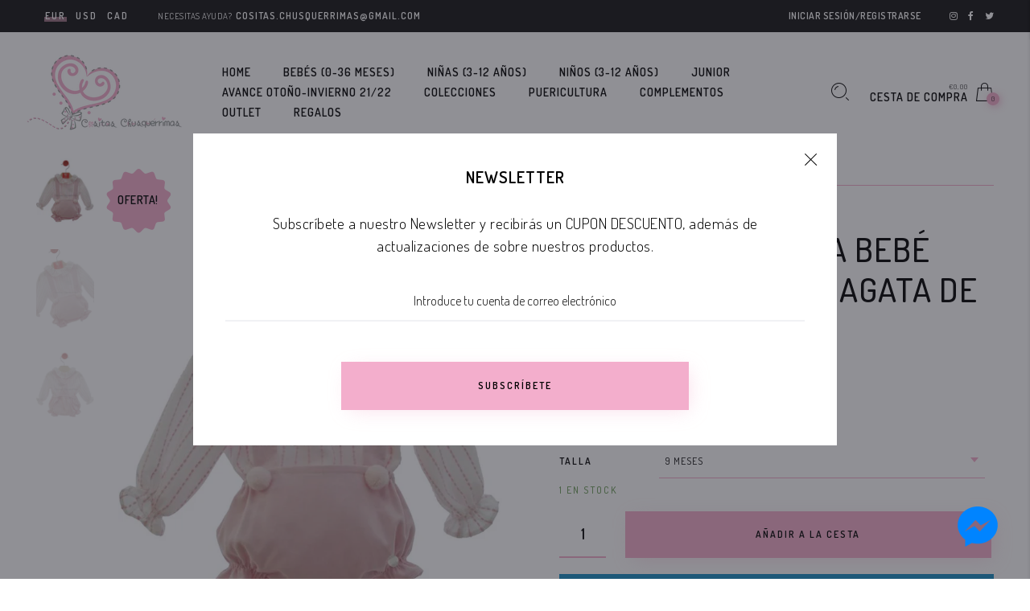

--- FILE ---
content_type: text/html; charset=utf-8
request_url: https://cositaschusquerrimas.es/products/ranita-con-camisa-bebe-nina-rosa-familia-agata-de-del-sur
body_size: 24500
content:
<!doctype html>
<!--[if IE 9]> <html class="ie9 no-js" lang="es"> <![endif]-->
<!--[if (gt IE 9)|!(IE)]><!--> <html class="no-js" lang="es"> <!--<![endif]-->
<head>
  <meta charset="utf-8" />
  <!--[if IE]><meta http-equiv='X-UA-Compatible' content='IE=edge,chrome=1' /><![endif]-->
  <meta name="viewport" content="width=device-width,initial-scale=1">
  <meta name="theme-color" content="">
  <meta name="facebook-domain-verification" content="6gaicpuba7lsjt3i2saaiqqkfvusi6" />
  <link rel="canonical" href="https://cositaschusquerrimas.es/products/ranita-con-camisa-bebe-nina-rosa-familia-agata-de-del-sur"><link rel="shortcut icon" href="//cositaschusquerrimas.es/cdn/shop/files/Favicon_32x32_web_32x32.png?v=1613777294" type="image/png" /><link rel="apple-touch-icon-precomposed" href="//cositaschusquerrimas.es/cdn/shop/files/Favicon_32x32_web_152x152.png?v=1613777294" type="image/png" /><title>Ranita con camisa bebé niña rosa Familia Agata de Del Sur&nbsp;&ndash; Cositas Chusquérrimas
</title><meta name="description" content="REF.: 1831 Colección Otoño-Invierno 21/22 Ranita y camisa bebé niña , ranita rosa  tejido de pana  con dos pompones en cada lado de la ranita en frontal y camisa blanca con rayas rosa   de la Familia Amatista de Del Sur Composición:   Lavar máximo: 30º Ropa bebé niña  Fabricado en España de los creadores de Yoedu y Mar" />
<meta property="og:site_name" content="Cositas Chusquérrimas">
<meta property="og:url" content="https://cositaschusquerrimas.es/products/ranita-con-camisa-bebe-nina-rosa-familia-agata-de-del-sur">
<meta property="og:title" content="Ranita con camisa bebé niña  rosa Familia Agata de Del Sur">
<meta property="og:type" content="product">
<meta property="og:description" content="REF.: 1831 Colección Otoño-Invierno 21/22 Ranita y camisa bebé niña , ranita rosa  tejido de pana  con dos pompones en cada lado de la ranita en frontal y camisa blanca con rayas rosa   de la Familia Amatista de Del Sur Composición:   Lavar máximo: 30º Ropa bebé niña  Fabricado en España de los creadores de Yoedu y Mar"><meta property="og:price:amount" content="16,95">
  <meta property="og:price:currency" content="EUR"><meta property="og:image" content="http://cositaschusquerrimas.es/cdn/shop/products/WhatsAppImage2021-09-09at17.04.37_5_1024x1024.jpg?v=1631225507"><meta property="og:image" content="http://cositaschusquerrimas.es/cdn/shop/products/WhatsAppImage2021-09-09at17.04.37_6_1024x1024.jpg?v=1631225507"><meta property="og:image" content="http://cositaschusquerrimas.es/cdn/shop/products/WhatsAppImage2021-09-09at17.04.37_7_1024x1024.jpg?v=1631225509"><meta property="og:image:secure_url" content="https://cositaschusquerrimas.es/cdn/shop/products/WhatsAppImage2021-09-09at17.04.37_5_1024x1024.jpg?v=1631225507"><meta property="og:image:secure_url" content="https://cositaschusquerrimas.es/cdn/shop/products/WhatsAppImage2021-09-09at17.04.37_6_1024x1024.jpg?v=1631225507"><meta property="og:image:secure_url" content="https://cositaschusquerrimas.es/cdn/shop/products/WhatsAppImage2021-09-09at17.04.37_7_1024x1024.jpg?v=1631225509"><meta name="twitter:site" content="@chusquerrimas">
<meta name="twitter:card" content="summary_large_image">
<meta name="twitter:title" content="Ranita con camisa bebé niña  rosa Familia Agata de Del Sur">
<meta name="twitter:description" content="REF.: 1831 Colección Otoño-Invierno 21/22 Ranita y camisa bebé niña , ranita rosa  tejido de pana  con dos pompones en cada lado de la ranita en frontal y camisa blanca con rayas rosa   de la Familia Amatista de Del Sur Composición:   Lavar máximo: 30º Ropa bebé niña  Fabricado en España de los creadores de Yoedu y Mar"><link href="//cositaschusquerrimas.es/cdn/shop/t/12/assets/rt-application.scss.css?v=34526001842579657901656431411" rel="stylesheet" type="text/css" media="all" /><link href="//cositaschusquerrimas.es/cdn/shop/t/12/assets/rt-custom.scss.css?v=79591547150059196461560445442" rel="stylesheet" type="text/css" media="all" /><link href="//fonts.googleapis.com/css?family=Dosis:300,400,500,600,700,800,900" rel="stylesheet" type="text/css" media="all" /><link href="//fonts.googleapis.com/css?family=Montserrat:300,400,500,600,700,800,900" rel="stylesheet" type="text/css" media="all" /><script>
  var theme = {
    apps: {
      details: "Detalles",
      buyNow: "Comprar ahora",
    },
    strings: {
      addToCart: "Añadir a la cesta",
      soldOut: "Todo vendido",
      unavailable: "Lo sentimos, este producto no está disponible. Por favor elige una combinación diferente.",
      inStock: "En stock",
      outStock: "Agotado",
      sale: "Oferta!"
    },
    moneyFormat: "€{{amount_with_comma_separator}}",
    sale_percentages: "",
    cart_ajax: "1",
    asset_url: "\/\/cositaschusquerrimas.es\/cdn\/shop\/t\/12\/assets\/?v=7839",
    popup_mailchimp_period: 1,
    popup_mailchimp_delay: 1,
    compare: 1,
    compare_limit: 4
  }
  document.documentElement.className = document.documentElement.className.replace('no-js', 'js');
</script>
<!--[if (lte IE 9) ]><script src="//cositaschusquerrimas.es/cdn/shop/t/12/assets/match-media.min.js?v=22265819453975888031559661533" type="text/javascript"></script><![endif]--><!--[if (gt IE 9)|!(IE)]><!--><script src="//cdn.shopify.com/s/javascripts/currencies.js" defer="defer"></script><!--<![endif]-->
<!--[if lte IE 9]><script src="//cdn.shopify.com/s/javascripts/currencies.js"></script><![endif]-->
<!--[if (gt IE 9)|!(IE)]><!--><script src="//cositaschusquerrimas.es/cdn/shop/t/12/assets/vendor.js?v=32129204617281519481559661536" defer="defer"></script><!--<![endif]-->
<!--[if lte IE 9]><script src="//cositaschusquerrimas.es/cdn/shop/t/12/assets/vendor.js?v=32129204617281519481559661536"></script><![endif]-->
<!--[if (gt IE 9)|!(IE)]><!--><script src="//cositaschusquerrimas.es/cdn/shopifycloud/storefront/assets/themes_support/api.jquery-7ab1a3a4.js" defer="defer"></script><!--<![endif]-->
<!--[if lte IE 9]><script src="//cositaschusquerrimas.es/cdn/shopifycloud/storefront/assets/themes_support/api.jquery-7ab1a3a4.js"></script><![endif]-->
<!--[if (gt IE 9)|!(IE)]><!--><script src="//cositaschusquerrimas.es/cdn/shop/t/12/assets/theme.js?v=159586353049937243261559661536" defer="defer"></script><!--<![endif]-->
<!--[if lte IE 9]><script src="//cositaschusquerrimas.es/cdn/shop/t/12/assets/theme.js?v=159586353049937243261559661536"></script><![endif]--><script>window.performance && window.performance.mark && window.performance.mark('shopify.content_for_header.start');</script><meta name="google-site-verification" content="2T1M3l5kcMW0CBW_yT6gIHoQNHps7AV0LN4hltgssLg">
<meta id="shopify-digital-wallet" name="shopify-digital-wallet" content="/23296245838/digital_wallets/dialog">
<meta name="shopify-checkout-api-token" content="da2164dda04388aa7a444031470350f5">
<meta id="in-context-paypal-metadata" data-shop-id="23296245838" data-venmo-supported="false" data-environment="production" data-locale="es_ES" data-paypal-v4="true" data-currency="EUR">
<link rel="alternate" type="application/json+oembed" href="https://cositaschusquerrimas.es/products/ranita-con-camisa-bebe-nina-rosa-familia-agata-de-del-sur.oembed">
<script async="async" src="/checkouts/internal/preloads.js?locale=es-ES"></script>
<link rel="preconnect" href="https://shop.app" crossorigin="anonymous">
<script async="async" src="https://shop.app/checkouts/internal/preloads.js?locale=es-ES&shop_id=23296245838" crossorigin="anonymous"></script>
<script id="apple-pay-shop-capabilities" type="application/json">{"shopId":23296245838,"countryCode":"ES","currencyCode":"EUR","merchantCapabilities":["supports3DS"],"merchantId":"gid:\/\/shopify\/Shop\/23296245838","merchantName":"Cositas Chusquérrimas","requiredBillingContactFields":["postalAddress","email","phone"],"requiredShippingContactFields":["postalAddress","email","phone"],"shippingType":"shipping","supportedNetworks":["visa","maestro","masterCard","amex"],"total":{"type":"pending","label":"Cositas Chusquérrimas","amount":"1.00"},"shopifyPaymentsEnabled":true,"supportsSubscriptions":true}</script>
<script id="shopify-features" type="application/json">{"accessToken":"da2164dda04388aa7a444031470350f5","betas":["rich-media-storefront-analytics"],"domain":"cositaschusquerrimas.es","predictiveSearch":true,"shopId":23296245838,"locale":"es"}</script>
<script>var Shopify = Shopify || {};
Shopify.shop = "quickool.myshopify.com";
Shopify.locale = "es";
Shopify.currency = {"active":"EUR","rate":"1.0"};
Shopify.country = "ES";
Shopify.theme = {"name":"Cositas Chusquerrimas (Final)","id":73741369422,"schema_name":"Eva","schema_version":"2.5","theme_store_id":null,"role":"main"};
Shopify.theme.handle = "null";
Shopify.theme.style = {"id":null,"handle":null};
Shopify.cdnHost = "cositaschusquerrimas.es/cdn";
Shopify.routes = Shopify.routes || {};
Shopify.routes.root = "/";</script>
<script type="module">!function(o){(o.Shopify=o.Shopify||{}).modules=!0}(window);</script>
<script>!function(o){function n(){var o=[];function n(){o.push(Array.prototype.slice.apply(arguments))}return n.q=o,n}var t=o.Shopify=o.Shopify||{};t.loadFeatures=n(),t.autoloadFeatures=n()}(window);</script>
<script>
  window.ShopifyPay = window.ShopifyPay || {};
  window.ShopifyPay.apiHost = "shop.app\/pay";
  window.ShopifyPay.redirectState = null;
</script>
<script id="shop-js-analytics" type="application/json">{"pageType":"product"}</script>
<script defer="defer" async type="module" src="//cositaschusquerrimas.es/cdn/shopifycloud/shop-js/modules/v2/client.init-shop-cart-sync_2Gr3Q33f.es.esm.js"></script>
<script defer="defer" async type="module" src="//cositaschusquerrimas.es/cdn/shopifycloud/shop-js/modules/v2/chunk.common_noJfOIa7.esm.js"></script>
<script defer="defer" async type="module" src="//cositaschusquerrimas.es/cdn/shopifycloud/shop-js/modules/v2/chunk.modal_Deo2FJQo.esm.js"></script>
<script type="module">
  await import("//cositaschusquerrimas.es/cdn/shopifycloud/shop-js/modules/v2/client.init-shop-cart-sync_2Gr3Q33f.es.esm.js");
await import("//cositaschusquerrimas.es/cdn/shopifycloud/shop-js/modules/v2/chunk.common_noJfOIa7.esm.js");
await import("//cositaschusquerrimas.es/cdn/shopifycloud/shop-js/modules/v2/chunk.modal_Deo2FJQo.esm.js");

  window.Shopify.SignInWithShop?.initShopCartSync?.({"fedCMEnabled":true,"windoidEnabled":true});

</script>
<script>
  window.Shopify = window.Shopify || {};
  if (!window.Shopify.featureAssets) window.Shopify.featureAssets = {};
  window.Shopify.featureAssets['shop-js'] = {"shop-cart-sync":["modules/v2/client.shop-cart-sync_CLKquFP5.es.esm.js","modules/v2/chunk.common_noJfOIa7.esm.js","modules/v2/chunk.modal_Deo2FJQo.esm.js"],"init-fed-cm":["modules/v2/client.init-fed-cm_UIHl99eI.es.esm.js","modules/v2/chunk.common_noJfOIa7.esm.js","modules/v2/chunk.modal_Deo2FJQo.esm.js"],"shop-cash-offers":["modules/v2/client.shop-cash-offers_CmfU17z0.es.esm.js","modules/v2/chunk.common_noJfOIa7.esm.js","modules/v2/chunk.modal_Deo2FJQo.esm.js"],"shop-login-button":["modules/v2/client.shop-login-button_TNcmr2ON.es.esm.js","modules/v2/chunk.common_noJfOIa7.esm.js","modules/v2/chunk.modal_Deo2FJQo.esm.js"],"pay-button":["modules/v2/client.pay-button_Bev6HBFS.es.esm.js","modules/v2/chunk.common_noJfOIa7.esm.js","modules/v2/chunk.modal_Deo2FJQo.esm.js"],"shop-button":["modules/v2/client.shop-button_D1FAYBb2.es.esm.js","modules/v2/chunk.common_noJfOIa7.esm.js","modules/v2/chunk.modal_Deo2FJQo.esm.js"],"avatar":["modules/v2/client.avatar_BTnouDA3.es.esm.js"],"init-windoid":["modules/v2/client.init-windoid_DEZXpPDW.es.esm.js","modules/v2/chunk.common_noJfOIa7.esm.js","modules/v2/chunk.modal_Deo2FJQo.esm.js"],"init-shop-for-new-customer-accounts":["modules/v2/client.init-shop-for-new-customer-accounts_BplbpZyb.es.esm.js","modules/v2/client.shop-login-button_TNcmr2ON.es.esm.js","modules/v2/chunk.common_noJfOIa7.esm.js","modules/v2/chunk.modal_Deo2FJQo.esm.js"],"init-shop-email-lookup-coordinator":["modules/v2/client.init-shop-email-lookup-coordinator_HqkMc84a.es.esm.js","modules/v2/chunk.common_noJfOIa7.esm.js","modules/v2/chunk.modal_Deo2FJQo.esm.js"],"init-shop-cart-sync":["modules/v2/client.init-shop-cart-sync_2Gr3Q33f.es.esm.js","modules/v2/chunk.common_noJfOIa7.esm.js","modules/v2/chunk.modal_Deo2FJQo.esm.js"],"shop-toast-manager":["modules/v2/client.shop-toast-manager_SugAQS8a.es.esm.js","modules/v2/chunk.common_noJfOIa7.esm.js","modules/v2/chunk.modal_Deo2FJQo.esm.js"],"init-customer-accounts":["modules/v2/client.init-customer-accounts_fxIyJgvX.es.esm.js","modules/v2/client.shop-login-button_TNcmr2ON.es.esm.js","modules/v2/chunk.common_noJfOIa7.esm.js","modules/v2/chunk.modal_Deo2FJQo.esm.js"],"init-customer-accounts-sign-up":["modules/v2/client.init-customer-accounts-sign-up_DnItKKRk.es.esm.js","modules/v2/client.shop-login-button_TNcmr2ON.es.esm.js","modules/v2/chunk.common_noJfOIa7.esm.js","modules/v2/chunk.modal_Deo2FJQo.esm.js"],"shop-follow-button":["modules/v2/client.shop-follow-button_Bfwbpk3m.es.esm.js","modules/v2/chunk.common_noJfOIa7.esm.js","modules/v2/chunk.modal_Deo2FJQo.esm.js"],"checkout-modal":["modules/v2/client.checkout-modal_BA6xEtNy.es.esm.js","modules/v2/chunk.common_noJfOIa7.esm.js","modules/v2/chunk.modal_Deo2FJQo.esm.js"],"shop-login":["modules/v2/client.shop-login_D2RP8Rbe.es.esm.js","modules/v2/chunk.common_noJfOIa7.esm.js","modules/v2/chunk.modal_Deo2FJQo.esm.js"],"lead-capture":["modules/v2/client.lead-capture_Dq1M6aah.es.esm.js","modules/v2/chunk.common_noJfOIa7.esm.js","modules/v2/chunk.modal_Deo2FJQo.esm.js"],"payment-terms":["modules/v2/client.payment-terms_DYWUeaxY.es.esm.js","modules/v2/chunk.common_noJfOIa7.esm.js","modules/v2/chunk.modal_Deo2FJQo.esm.js"]};
</script>
<script>(function() {
  var isLoaded = false;
  function asyncLoad() {
    if (isLoaded) return;
    isLoaded = true;
    var urls = ["https:\/\/chimpstatic.com\/mcjs-connected\/js\/users\/36c7b2b2c221d436af16790a9\/86f9a92962c275b0d376ce1ff.js?shop=quickool.myshopify.com"];
    for (var i = 0; i < urls.length; i++) {
      var s = document.createElement('script');
      s.type = 'text/javascript';
      s.async = true;
      s.src = urls[i];
      var x = document.getElementsByTagName('script')[0];
      x.parentNode.insertBefore(s, x);
    }
  };
  if(window.attachEvent) {
    window.attachEvent('onload', asyncLoad);
  } else {
    window.addEventListener('load', asyncLoad, false);
  }
})();</script>
<script id="__st">var __st={"a":23296245838,"offset":3600,"reqid":"979c385d-ed06-449d-bea5-9418f166666f-1769509392","pageurl":"cositaschusquerrimas.es\/products\/ranita-con-camisa-bebe-nina-rosa-familia-agata-de-del-sur","u":"e1696c86c4f6","p":"product","rtyp":"product","rid":6644767490126};</script>
<script>window.ShopifyPaypalV4VisibilityTracking = true;</script>
<script id="captcha-bootstrap">!function(){'use strict';const t='contact',e='account',n='new_comment',o=[[t,t],['blogs',n],['comments',n],[t,'customer']],c=[[e,'customer_login'],[e,'guest_login'],[e,'recover_customer_password'],[e,'create_customer']],r=t=>t.map((([t,e])=>`form[action*='/${t}']:not([data-nocaptcha='true']) input[name='form_type'][value='${e}']`)).join(','),a=t=>()=>t?[...document.querySelectorAll(t)].map((t=>t.form)):[];function s(){const t=[...o],e=r(t);return a(e)}const i='password',u='form_key',d=['recaptcha-v3-token','g-recaptcha-response','h-captcha-response',i],f=()=>{try{return window.sessionStorage}catch{return}},m='__shopify_v',_=t=>t.elements[u];function p(t,e,n=!1){try{const o=window.sessionStorage,c=JSON.parse(o.getItem(e)),{data:r}=function(t){const{data:e,action:n}=t;return t[m]||n?{data:e,action:n}:{data:t,action:n}}(c);for(const[e,n]of Object.entries(r))t.elements[e]&&(t.elements[e].value=n);n&&o.removeItem(e)}catch(o){console.error('form repopulation failed',{error:o})}}const l='form_type',E='cptcha';function T(t){t.dataset[E]=!0}const w=window,h=w.document,L='Shopify',v='ce_forms',y='captcha';let A=!1;((t,e)=>{const n=(g='f06e6c50-85a8-45c8-87d0-21a2b65856fe',I='https://cdn.shopify.com/shopifycloud/storefront-forms-hcaptcha/ce_storefront_forms_captcha_hcaptcha.v1.5.2.iife.js',D={infoText:'Protegido por hCaptcha',privacyText:'Privacidad',termsText:'Términos'},(t,e,n)=>{const o=w[L][v],c=o.bindForm;if(c)return c(t,g,e,D).then(n);var r;o.q.push([[t,g,e,D],n]),r=I,A||(h.body.append(Object.assign(h.createElement('script'),{id:'captcha-provider',async:!0,src:r})),A=!0)});var g,I,D;w[L]=w[L]||{},w[L][v]=w[L][v]||{},w[L][v].q=[],w[L][y]=w[L][y]||{},w[L][y].protect=function(t,e){n(t,void 0,e),T(t)},Object.freeze(w[L][y]),function(t,e,n,w,h,L){const[v,y,A,g]=function(t,e,n){const i=e?o:[],u=t?c:[],d=[...i,...u],f=r(d),m=r(i),_=r(d.filter((([t,e])=>n.includes(e))));return[a(f),a(m),a(_),s()]}(w,h,L),I=t=>{const e=t.target;return e instanceof HTMLFormElement?e:e&&e.form},D=t=>v().includes(t);t.addEventListener('submit',(t=>{const e=I(t);if(!e)return;const n=D(e)&&!e.dataset.hcaptchaBound&&!e.dataset.recaptchaBound,o=_(e),c=g().includes(e)&&(!o||!o.value);(n||c)&&t.preventDefault(),c&&!n&&(function(t){try{if(!f())return;!function(t){const e=f();if(!e)return;const n=_(t);if(!n)return;const o=n.value;o&&e.removeItem(o)}(t);const e=Array.from(Array(32),(()=>Math.random().toString(36)[2])).join('');!function(t,e){_(t)||t.append(Object.assign(document.createElement('input'),{type:'hidden',name:u})),t.elements[u].value=e}(t,e),function(t,e){const n=f();if(!n)return;const o=[...t.querySelectorAll(`input[type='${i}']`)].map((({name:t})=>t)),c=[...d,...o],r={};for(const[a,s]of new FormData(t).entries())c.includes(a)||(r[a]=s);n.setItem(e,JSON.stringify({[m]:1,action:t.action,data:r}))}(t,e)}catch(e){console.error('failed to persist form',e)}}(e),e.submit())}));const S=(t,e)=>{t&&!t.dataset[E]&&(n(t,e.some((e=>e===t))),T(t))};for(const o of['focusin','change'])t.addEventListener(o,(t=>{const e=I(t);D(e)&&S(e,y())}));const B=e.get('form_key'),M=e.get(l),P=B&&M;t.addEventListener('DOMContentLoaded',(()=>{const t=y();if(P)for(const e of t)e.elements[l].value===M&&p(e,B);[...new Set([...A(),...v().filter((t=>'true'===t.dataset.shopifyCaptcha))])].forEach((e=>S(e,t)))}))}(h,new URLSearchParams(w.location.search),n,t,e,['guest_login'])})(!0,!0)}();</script>
<script integrity="sha256-4kQ18oKyAcykRKYeNunJcIwy7WH5gtpwJnB7kiuLZ1E=" data-source-attribution="shopify.loadfeatures" defer="defer" src="//cositaschusquerrimas.es/cdn/shopifycloud/storefront/assets/storefront/load_feature-a0a9edcb.js" crossorigin="anonymous"></script>
<script crossorigin="anonymous" defer="defer" src="//cositaschusquerrimas.es/cdn/shopifycloud/storefront/assets/shopify_pay/storefront-65b4c6d7.js?v=20250812"></script>
<script data-source-attribution="shopify.dynamic_checkout.dynamic.init">var Shopify=Shopify||{};Shopify.PaymentButton=Shopify.PaymentButton||{isStorefrontPortableWallets:!0,init:function(){window.Shopify.PaymentButton.init=function(){};var t=document.createElement("script");t.src="https://cositaschusquerrimas.es/cdn/shopifycloud/portable-wallets/latest/portable-wallets.es.js",t.type="module",document.head.appendChild(t)}};
</script>
<script data-source-attribution="shopify.dynamic_checkout.buyer_consent">
  function portableWalletsHideBuyerConsent(e){var t=document.getElementById("shopify-buyer-consent"),n=document.getElementById("shopify-subscription-policy-button");t&&n&&(t.classList.add("hidden"),t.setAttribute("aria-hidden","true"),n.removeEventListener("click",e))}function portableWalletsShowBuyerConsent(e){var t=document.getElementById("shopify-buyer-consent"),n=document.getElementById("shopify-subscription-policy-button");t&&n&&(t.classList.remove("hidden"),t.removeAttribute("aria-hidden"),n.addEventListener("click",e))}window.Shopify?.PaymentButton&&(window.Shopify.PaymentButton.hideBuyerConsent=portableWalletsHideBuyerConsent,window.Shopify.PaymentButton.showBuyerConsent=portableWalletsShowBuyerConsent);
</script>
<script>
  function portableWalletsCleanup(e){e&&e.src&&console.error("Failed to load portable wallets script "+e.src);var t=document.querySelectorAll("shopify-accelerated-checkout .shopify-payment-button__skeleton, shopify-accelerated-checkout-cart .wallet-cart-button__skeleton"),e=document.getElementById("shopify-buyer-consent");for(let e=0;e<t.length;e++)t[e].remove();e&&e.remove()}function portableWalletsNotLoadedAsModule(e){e instanceof ErrorEvent&&"string"==typeof e.message&&e.message.includes("import.meta")&&"string"==typeof e.filename&&e.filename.includes("portable-wallets")&&(window.removeEventListener("error",portableWalletsNotLoadedAsModule),window.Shopify.PaymentButton.failedToLoad=e,"loading"===document.readyState?document.addEventListener("DOMContentLoaded",window.Shopify.PaymentButton.init):window.Shopify.PaymentButton.init())}window.addEventListener("error",portableWalletsNotLoadedAsModule);
</script>

<script type="module" src="https://cositaschusquerrimas.es/cdn/shopifycloud/portable-wallets/latest/portable-wallets.es.js" onError="portableWalletsCleanup(this)" crossorigin="anonymous"></script>
<script nomodule>
  document.addEventListener("DOMContentLoaded", portableWalletsCleanup);
</script>

<script id='scb4127' type='text/javascript' async='' src='https://cositaschusquerrimas.es/cdn/shopifycloud/privacy-banner/storefront-banner.js'></script><link id="shopify-accelerated-checkout-styles" rel="stylesheet" media="screen" href="https://cositaschusquerrimas.es/cdn/shopifycloud/portable-wallets/latest/accelerated-checkout-backwards-compat.css" crossorigin="anonymous">
<style id="shopify-accelerated-checkout-cart">
        #shopify-buyer-consent {
  margin-top: 1em;
  display: inline-block;
  width: 100%;
}

#shopify-buyer-consent.hidden {
  display: none;
}

#shopify-subscription-policy-button {
  background: none;
  border: none;
  padding: 0;
  text-decoration: underline;
  font-size: inherit;
  cursor: pointer;
}

#shopify-subscription-policy-button::before {
  box-shadow: none;
}

      </style>

<script>window.performance && window.performance.mark && window.performance.mark('shopify.content_for_header.end');</script>
 <!-- "snippets/weglot_hreftags.liquid" was not rendered, the associated app was uninstalled -->
<!-- "snippets/weglot_switcher.liquid" was not rendered, the associated app was uninstalled -->
<link href="https://monorail-edge.shopifysvc.com" rel="dns-prefetch">
<script>(function(){if ("sendBeacon" in navigator && "performance" in window) {try {var session_token_from_headers = performance.getEntriesByType('navigation')[0].serverTiming.find(x => x.name == '_s').description;} catch {var session_token_from_headers = undefined;}var session_cookie_matches = document.cookie.match(/_shopify_s=([^;]*)/);var session_token_from_cookie = session_cookie_matches && session_cookie_matches.length === 2 ? session_cookie_matches[1] : "";var session_token = session_token_from_headers || session_token_from_cookie || "";function handle_abandonment_event(e) {var entries = performance.getEntries().filter(function(entry) {return /monorail-edge.shopifysvc.com/.test(entry.name);});if (!window.abandonment_tracked && entries.length === 0) {window.abandonment_tracked = true;var currentMs = Date.now();var navigation_start = performance.timing.navigationStart;var payload = {shop_id: 23296245838,url: window.location.href,navigation_start,duration: currentMs - navigation_start,session_token,page_type: "product"};window.navigator.sendBeacon("https://monorail-edge.shopifysvc.com/v1/produce", JSON.stringify({schema_id: "online_store_buyer_site_abandonment/1.1",payload: payload,metadata: {event_created_at_ms: currentMs,event_sent_at_ms: currentMs}}));}}window.addEventListener('pagehide', handle_abandonment_event);}}());</script>
<script id="web-pixels-manager-setup">(function e(e,d,r,n,o){if(void 0===o&&(o={}),!Boolean(null===(a=null===(i=window.Shopify)||void 0===i?void 0:i.analytics)||void 0===a?void 0:a.replayQueue)){var i,a;window.Shopify=window.Shopify||{};var t=window.Shopify;t.analytics=t.analytics||{};var s=t.analytics;s.replayQueue=[],s.publish=function(e,d,r){return s.replayQueue.push([e,d,r]),!0};try{self.performance.mark("wpm:start")}catch(e){}var l=function(){var e={modern:/Edge?\/(1{2}[4-9]|1[2-9]\d|[2-9]\d{2}|\d{4,})\.\d+(\.\d+|)|Firefox\/(1{2}[4-9]|1[2-9]\d|[2-9]\d{2}|\d{4,})\.\d+(\.\d+|)|Chrom(ium|e)\/(9{2}|\d{3,})\.\d+(\.\d+|)|(Maci|X1{2}).+ Version\/(15\.\d+|(1[6-9]|[2-9]\d|\d{3,})\.\d+)([,.]\d+|)( \(\w+\)|)( Mobile\/\w+|) Safari\/|Chrome.+OPR\/(9{2}|\d{3,})\.\d+\.\d+|(CPU[ +]OS|iPhone[ +]OS|CPU[ +]iPhone|CPU IPhone OS|CPU iPad OS)[ +]+(15[._]\d+|(1[6-9]|[2-9]\d|\d{3,})[._]\d+)([._]\d+|)|Android:?[ /-](13[3-9]|1[4-9]\d|[2-9]\d{2}|\d{4,})(\.\d+|)(\.\d+|)|Android.+Firefox\/(13[5-9]|1[4-9]\d|[2-9]\d{2}|\d{4,})\.\d+(\.\d+|)|Android.+Chrom(ium|e)\/(13[3-9]|1[4-9]\d|[2-9]\d{2}|\d{4,})\.\d+(\.\d+|)|SamsungBrowser\/([2-9]\d|\d{3,})\.\d+/,legacy:/Edge?\/(1[6-9]|[2-9]\d|\d{3,})\.\d+(\.\d+|)|Firefox\/(5[4-9]|[6-9]\d|\d{3,})\.\d+(\.\d+|)|Chrom(ium|e)\/(5[1-9]|[6-9]\d|\d{3,})\.\d+(\.\d+|)([\d.]+$|.*Safari\/(?![\d.]+ Edge\/[\d.]+$))|(Maci|X1{2}).+ Version\/(10\.\d+|(1[1-9]|[2-9]\d|\d{3,})\.\d+)([,.]\d+|)( \(\w+\)|)( Mobile\/\w+|) Safari\/|Chrome.+OPR\/(3[89]|[4-9]\d|\d{3,})\.\d+\.\d+|(CPU[ +]OS|iPhone[ +]OS|CPU[ +]iPhone|CPU IPhone OS|CPU iPad OS)[ +]+(10[._]\d+|(1[1-9]|[2-9]\d|\d{3,})[._]\d+)([._]\d+|)|Android:?[ /-](13[3-9]|1[4-9]\d|[2-9]\d{2}|\d{4,})(\.\d+|)(\.\d+|)|Mobile Safari.+OPR\/([89]\d|\d{3,})\.\d+\.\d+|Android.+Firefox\/(13[5-9]|1[4-9]\d|[2-9]\d{2}|\d{4,})\.\d+(\.\d+|)|Android.+Chrom(ium|e)\/(13[3-9]|1[4-9]\d|[2-9]\d{2}|\d{4,})\.\d+(\.\d+|)|Android.+(UC? ?Browser|UCWEB|U3)[ /]?(15\.([5-9]|\d{2,})|(1[6-9]|[2-9]\d|\d{3,})\.\d+)\.\d+|SamsungBrowser\/(5\.\d+|([6-9]|\d{2,})\.\d+)|Android.+MQ{2}Browser\/(14(\.(9|\d{2,})|)|(1[5-9]|[2-9]\d|\d{3,})(\.\d+|))(\.\d+|)|K[Aa][Ii]OS\/(3\.\d+|([4-9]|\d{2,})\.\d+)(\.\d+|)/},d=e.modern,r=e.legacy,n=navigator.userAgent;return n.match(d)?"modern":n.match(r)?"legacy":"unknown"}(),u="modern"===l?"modern":"legacy",c=(null!=n?n:{modern:"",legacy:""})[u],f=function(e){return[e.baseUrl,"/wpm","/b",e.hashVersion,"modern"===e.buildTarget?"m":"l",".js"].join("")}({baseUrl:d,hashVersion:r,buildTarget:u}),m=function(e){var d=e.version,r=e.bundleTarget,n=e.surface,o=e.pageUrl,i=e.monorailEndpoint;return{emit:function(e){var a=e.status,t=e.errorMsg,s=(new Date).getTime(),l=JSON.stringify({metadata:{event_sent_at_ms:s},events:[{schema_id:"web_pixels_manager_load/3.1",payload:{version:d,bundle_target:r,page_url:o,status:a,surface:n,error_msg:t},metadata:{event_created_at_ms:s}}]});if(!i)return console&&console.warn&&console.warn("[Web Pixels Manager] No Monorail endpoint provided, skipping logging."),!1;try{return self.navigator.sendBeacon.bind(self.navigator)(i,l)}catch(e){}var u=new XMLHttpRequest;try{return u.open("POST",i,!0),u.setRequestHeader("Content-Type","text/plain"),u.send(l),!0}catch(e){return console&&console.warn&&console.warn("[Web Pixels Manager] Got an unhandled error while logging to Monorail."),!1}}}}({version:r,bundleTarget:l,surface:e.surface,pageUrl:self.location.href,monorailEndpoint:e.monorailEndpoint});try{o.browserTarget=l,function(e){var d=e.src,r=e.async,n=void 0===r||r,o=e.onload,i=e.onerror,a=e.sri,t=e.scriptDataAttributes,s=void 0===t?{}:t,l=document.createElement("script"),u=document.querySelector("head"),c=document.querySelector("body");if(l.async=n,l.src=d,a&&(l.integrity=a,l.crossOrigin="anonymous"),s)for(var f in s)if(Object.prototype.hasOwnProperty.call(s,f))try{l.dataset[f]=s[f]}catch(e){}if(o&&l.addEventListener("load",o),i&&l.addEventListener("error",i),u)u.appendChild(l);else{if(!c)throw new Error("Did not find a head or body element to append the script");c.appendChild(l)}}({src:f,async:!0,onload:function(){if(!function(){var e,d;return Boolean(null===(d=null===(e=window.Shopify)||void 0===e?void 0:e.analytics)||void 0===d?void 0:d.initialized)}()){var d=window.webPixelsManager.init(e)||void 0;if(d){var r=window.Shopify.analytics;r.replayQueue.forEach((function(e){var r=e[0],n=e[1],o=e[2];d.publishCustomEvent(r,n,o)})),r.replayQueue=[],r.publish=d.publishCustomEvent,r.visitor=d.visitor,r.initialized=!0}}},onerror:function(){return m.emit({status:"failed",errorMsg:"".concat(f," has failed to load")})},sri:function(e){var d=/^sha384-[A-Za-z0-9+/=]+$/;return"string"==typeof e&&d.test(e)}(c)?c:"",scriptDataAttributes:o}),m.emit({status:"loading"})}catch(e){m.emit({status:"failed",errorMsg:(null==e?void 0:e.message)||"Unknown error"})}}})({shopId: 23296245838,storefrontBaseUrl: "https://cositaschusquerrimas.es",extensionsBaseUrl: "https://extensions.shopifycdn.com/cdn/shopifycloud/web-pixels-manager",monorailEndpoint: "https://monorail-edge.shopifysvc.com/unstable/produce_batch",surface: "storefront-renderer",enabledBetaFlags: ["2dca8a86"],webPixelsConfigList: [{"id":"896401743","configuration":"{\"config\":\"{\\\"pixel_id\\\":\\\"G-9ENGRG6QYR\\\",\\\"target_country\\\":\\\"ES\\\",\\\"gtag_events\\\":[{\\\"type\\\":\\\"search\\\",\\\"action_label\\\":[\\\"G-9ENGRG6QYR\\\",\\\"AW-695216012\\\/rB3HCM7l57UBEIzPwMsC\\\"]},{\\\"type\\\":\\\"begin_checkout\\\",\\\"action_label\\\":[\\\"G-9ENGRG6QYR\\\",\\\"AW-695216012\\\/LeOFCMvl57UBEIzPwMsC\\\"]},{\\\"type\\\":\\\"view_item\\\",\\\"action_label\\\":[\\\"G-9ENGRG6QYR\\\",\\\"AW-695216012\\\/trWJCOXh57UBEIzPwMsC\\\",\\\"MC-724K2NDD4E\\\"]},{\\\"type\\\":\\\"purchase\\\",\\\"action_label\\\":[\\\"G-9ENGRG6QYR\\\",\\\"AW-695216012\\\/NQtpCOLh57UBEIzPwMsC\\\",\\\"MC-724K2NDD4E\\\"]},{\\\"type\\\":\\\"page_view\\\",\\\"action_label\\\":[\\\"G-9ENGRG6QYR\\\",\\\"AW-695216012\\\/_XnXCN_h57UBEIzPwMsC\\\",\\\"MC-724K2NDD4E\\\"]},{\\\"type\\\":\\\"add_payment_info\\\",\\\"action_label\\\":[\\\"G-9ENGRG6QYR\\\",\\\"AW-695216012\\\/q6o-CNHl57UBEIzPwMsC\\\"]},{\\\"type\\\":\\\"add_to_cart\\\",\\\"action_label\\\":[\\\"G-9ENGRG6QYR\\\",\\\"AW-695216012\\\/a_VuCOjh57UBEIzPwMsC\\\"]}],\\\"enable_monitoring_mode\\\":false}\"}","eventPayloadVersion":"v1","runtimeContext":"OPEN","scriptVersion":"b2a88bafab3e21179ed38636efcd8a93","type":"APP","apiClientId":1780363,"privacyPurposes":[],"dataSharingAdjustments":{"protectedCustomerApprovalScopes":["read_customer_address","read_customer_email","read_customer_name","read_customer_personal_data","read_customer_phone"]}},{"id":"251199823","configuration":"{\"pixel_id\":\"513638142468943\",\"pixel_type\":\"facebook_pixel\",\"metaapp_system_user_token\":\"-\"}","eventPayloadVersion":"v1","runtimeContext":"OPEN","scriptVersion":"ca16bc87fe92b6042fbaa3acc2fbdaa6","type":"APP","apiClientId":2329312,"privacyPurposes":["ANALYTICS","MARKETING","SALE_OF_DATA"],"dataSharingAdjustments":{"protectedCustomerApprovalScopes":["read_customer_address","read_customer_email","read_customer_name","read_customer_personal_data","read_customer_phone"]}},{"id":"153092431","configuration":"{\"tagID\":\"2614450825057\"}","eventPayloadVersion":"v1","runtimeContext":"STRICT","scriptVersion":"18031546ee651571ed29edbe71a3550b","type":"APP","apiClientId":3009811,"privacyPurposes":["ANALYTICS","MARKETING","SALE_OF_DATA"],"dataSharingAdjustments":{"protectedCustomerApprovalScopes":["read_customer_address","read_customer_email","read_customer_name","read_customer_personal_data","read_customer_phone"]}},{"id":"155615567","eventPayloadVersion":"v1","runtimeContext":"LAX","scriptVersion":"1","type":"CUSTOM","privacyPurposes":["MARKETING"],"name":"Meta pixel (migrated)"},{"id":"shopify-app-pixel","configuration":"{}","eventPayloadVersion":"v1","runtimeContext":"STRICT","scriptVersion":"0450","apiClientId":"shopify-pixel","type":"APP","privacyPurposes":["ANALYTICS","MARKETING"]},{"id":"shopify-custom-pixel","eventPayloadVersion":"v1","runtimeContext":"LAX","scriptVersion":"0450","apiClientId":"shopify-pixel","type":"CUSTOM","privacyPurposes":["ANALYTICS","MARKETING"]}],isMerchantRequest: false,initData: {"shop":{"name":"Cositas Chusquérrimas","paymentSettings":{"currencyCode":"EUR"},"myshopifyDomain":"quickool.myshopify.com","countryCode":"ES","storefrontUrl":"https:\/\/cositaschusquerrimas.es"},"customer":null,"cart":null,"checkout":null,"productVariants":[{"price":{"amount":16.95,"currencyCode":"EUR"},"product":{"title":"Ranita con camisa bebé niña  rosa Familia Agata de Del Sur","vendor":"Cositas Chusquérrimas","id":"6644767490126","untranslatedTitle":"Ranita con camisa bebé niña  rosa Familia Agata de Del Sur","url":"\/products\/ranita-con-camisa-bebe-nina-rosa-familia-agata-de-del-sur","type":"Ranita Bebe Niña de Del Sur"},"id":"39485748740174","image":{"src":"\/\/cositaschusquerrimas.es\/cdn\/shop\/products\/WhatsAppImage2021-09-09at17.04.37_5.jpg?v=1631225507"},"sku":"","title":"9 Meses","untranslatedTitle":"9 Meses"}],"purchasingCompany":null},},"https://cositaschusquerrimas.es/cdn","fcfee988w5aeb613cpc8e4bc33m6693e112",{"modern":"","legacy":""},{"shopId":"23296245838","storefrontBaseUrl":"https:\/\/cositaschusquerrimas.es","extensionBaseUrl":"https:\/\/extensions.shopifycdn.com\/cdn\/shopifycloud\/web-pixels-manager","surface":"storefront-renderer","enabledBetaFlags":"[\"2dca8a86\"]","isMerchantRequest":"false","hashVersion":"fcfee988w5aeb613cpc8e4bc33m6693e112","publish":"custom","events":"[[\"page_viewed\",{}],[\"product_viewed\",{\"productVariant\":{\"price\":{\"amount\":16.95,\"currencyCode\":\"EUR\"},\"product\":{\"title\":\"Ranita con camisa bebé niña  rosa Familia Agata de Del Sur\",\"vendor\":\"Cositas Chusquérrimas\",\"id\":\"6644767490126\",\"untranslatedTitle\":\"Ranita con camisa bebé niña  rosa Familia Agata de Del Sur\",\"url\":\"\/products\/ranita-con-camisa-bebe-nina-rosa-familia-agata-de-del-sur\",\"type\":\"Ranita Bebe Niña de Del Sur\"},\"id\":\"39485748740174\",\"image\":{\"src\":\"\/\/cositaschusquerrimas.es\/cdn\/shop\/products\/WhatsAppImage2021-09-09at17.04.37_5.jpg?v=1631225507\"},\"sku\":\"\",\"title\":\"9 Meses\",\"untranslatedTitle\":\"9 Meses\"}}]]"});</script><script>
  window.ShopifyAnalytics = window.ShopifyAnalytics || {};
  window.ShopifyAnalytics.meta = window.ShopifyAnalytics.meta || {};
  window.ShopifyAnalytics.meta.currency = 'EUR';
  var meta = {"product":{"id":6644767490126,"gid":"gid:\/\/shopify\/Product\/6644767490126","vendor":"Cositas Chusquérrimas","type":"Ranita Bebe Niña de Del Sur","handle":"ranita-con-camisa-bebe-nina-rosa-familia-agata-de-del-sur","variants":[{"id":39485748740174,"price":1695,"name":"Ranita con camisa bebé niña  rosa Familia Agata de Del Sur - 9 Meses","public_title":"9 Meses","sku":""}],"remote":false},"page":{"pageType":"product","resourceType":"product","resourceId":6644767490126,"requestId":"979c385d-ed06-449d-bea5-9418f166666f-1769509392"}};
  for (var attr in meta) {
    window.ShopifyAnalytics.meta[attr] = meta[attr];
  }
</script>
<script class="analytics">
  (function () {
    var customDocumentWrite = function(content) {
      var jquery = null;

      if (window.jQuery) {
        jquery = window.jQuery;
      } else if (window.Checkout && window.Checkout.$) {
        jquery = window.Checkout.$;
      }

      if (jquery) {
        jquery('body').append(content);
      }
    };

    var hasLoggedConversion = function(token) {
      if (token) {
        return document.cookie.indexOf('loggedConversion=' + token) !== -1;
      }
      return false;
    }

    var setCookieIfConversion = function(token) {
      if (token) {
        var twoMonthsFromNow = new Date(Date.now());
        twoMonthsFromNow.setMonth(twoMonthsFromNow.getMonth() + 2);

        document.cookie = 'loggedConversion=' + token + '; expires=' + twoMonthsFromNow;
      }
    }

    var trekkie = window.ShopifyAnalytics.lib = window.trekkie = window.trekkie || [];
    if (trekkie.integrations) {
      return;
    }
    trekkie.methods = [
      'identify',
      'page',
      'ready',
      'track',
      'trackForm',
      'trackLink'
    ];
    trekkie.factory = function(method) {
      return function() {
        var args = Array.prototype.slice.call(arguments);
        args.unshift(method);
        trekkie.push(args);
        return trekkie;
      };
    };
    for (var i = 0; i < trekkie.methods.length; i++) {
      var key = trekkie.methods[i];
      trekkie[key] = trekkie.factory(key);
    }
    trekkie.load = function(config) {
      trekkie.config = config || {};
      trekkie.config.initialDocumentCookie = document.cookie;
      var first = document.getElementsByTagName('script')[0];
      var script = document.createElement('script');
      script.type = 'text/javascript';
      script.onerror = function(e) {
        var scriptFallback = document.createElement('script');
        scriptFallback.type = 'text/javascript';
        scriptFallback.onerror = function(error) {
                var Monorail = {
      produce: function produce(monorailDomain, schemaId, payload) {
        var currentMs = new Date().getTime();
        var event = {
          schema_id: schemaId,
          payload: payload,
          metadata: {
            event_created_at_ms: currentMs,
            event_sent_at_ms: currentMs
          }
        };
        return Monorail.sendRequest("https://" + monorailDomain + "/v1/produce", JSON.stringify(event));
      },
      sendRequest: function sendRequest(endpointUrl, payload) {
        // Try the sendBeacon API
        if (window && window.navigator && typeof window.navigator.sendBeacon === 'function' && typeof window.Blob === 'function' && !Monorail.isIos12()) {
          var blobData = new window.Blob([payload], {
            type: 'text/plain'
          });

          if (window.navigator.sendBeacon(endpointUrl, blobData)) {
            return true;
          } // sendBeacon was not successful

        } // XHR beacon

        var xhr = new XMLHttpRequest();

        try {
          xhr.open('POST', endpointUrl);
          xhr.setRequestHeader('Content-Type', 'text/plain');
          xhr.send(payload);
        } catch (e) {
          console.log(e);
        }

        return false;
      },
      isIos12: function isIos12() {
        return window.navigator.userAgent.lastIndexOf('iPhone; CPU iPhone OS 12_') !== -1 || window.navigator.userAgent.lastIndexOf('iPad; CPU OS 12_') !== -1;
      }
    };
    Monorail.produce('monorail-edge.shopifysvc.com',
      'trekkie_storefront_load_errors/1.1',
      {shop_id: 23296245838,
      theme_id: 73741369422,
      app_name: "storefront",
      context_url: window.location.href,
      source_url: "//cositaschusquerrimas.es/cdn/s/trekkie.storefront.a804e9514e4efded663580eddd6991fcc12b5451.min.js"});

        };
        scriptFallback.async = true;
        scriptFallback.src = '//cositaschusquerrimas.es/cdn/s/trekkie.storefront.a804e9514e4efded663580eddd6991fcc12b5451.min.js';
        first.parentNode.insertBefore(scriptFallback, first);
      };
      script.async = true;
      script.src = '//cositaschusquerrimas.es/cdn/s/trekkie.storefront.a804e9514e4efded663580eddd6991fcc12b5451.min.js';
      first.parentNode.insertBefore(script, first);
    };
    trekkie.load(
      {"Trekkie":{"appName":"storefront","development":false,"defaultAttributes":{"shopId":23296245838,"isMerchantRequest":null,"themeId":73741369422,"themeCityHash":"1317569093126079544","contentLanguage":"es","currency":"EUR","eventMetadataId":"68abd345-0faa-4121-abc3-58082702a771"},"isServerSideCookieWritingEnabled":true,"monorailRegion":"shop_domain","enabledBetaFlags":["65f19447"]},"Session Attribution":{},"S2S":{"facebookCapiEnabled":true,"source":"trekkie-storefront-renderer","apiClientId":580111}}
    );

    var loaded = false;
    trekkie.ready(function() {
      if (loaded) return;
      loaded = true;

      window.ShopifyAnalytics.lib = window.trekkie;

      var originalDocumentWrite = document.write;
      document.write = customDocumentWrite;
      try { window.ShopifyAnalytics.merchantGoogleAnalytics.call(this); } catch(error) {};
      document.write = originalDocumentWrite;

      window.ShopifyAnalytics.lib.page(null,{"pageType":"product","resourceType":"product","resourceId":6644767490126,"requestId":"979c385d-ed06-449d-bea5-9418f166666f-1769509392","shopifyEmitted":true});

      var match = window.location.pathname.match(/checkouts\/(.+)\/(thank_you|post_purchase)/)
      var token = match? match[1]: undefined;
      if (!hasLoggedConversion(token)) {
        setCookieIfConversion(token);
        window.ShopifyAnalytics.lib.track("Viewed Product",{"currency":"EUR","variantId":39485748740174,"productId":6644767490126,"productGid":"gid:\/\/shopify\/Product\/6644767490126","name":"Ranita con camisa bebé niña  rosa Familia Agata de Del Sur - 9 Meses","price":"16.95","sku":"","brand":"Cositas Chusquérrimas","variant":"9 Meses","category":"Ranita Bebe Niña de Del Sur","nonInteraction":true,"remote":false},undefined,undefined,{"shopifyEmitted":true});
      window.ShopifyAnalytics.lib.track("monorail:\/\/trekkie_storefront_viewed_product\/1.1",{"currency":"EUR","variantId":39485748740174,"productId":6644767490126,"productGid":"gid:\/\/shopify\/Product\/6644767490126","name":"Ranita con camisa bebé niña  rosa Familia Agata de Del Sur - 9 Meses","price":"16.95","sku":"","brand":"Cositas Chusquérrimas","variant":"9 Meses","category":"Ranita Bebe Niña de Del Sur","nonInteraction":true,"remote":false,"referer":"https:\/\/cositaschusquerrimas.es\/products\/ranita-con-camisa-bebe-nina-rosa-familia-agata-de-del-sur"});
      }
    });


        var eventsListenerScript = document.createElement('script');
        eventsListenerScript.async = true;
        eventsListenerScript.src = "//cositaschusquerrimas.es/cdn/shopifycloud/storefront/assets/shop_events_listener-3da45d37.js";
        document.getElementsByTagName('head')[0].appendChild(eventsListenerScript);

})();</script>
  <script>
  if (!window.ga || (window.ga && typeof window.ga !== 'function')) {
    window.ga = function ga() {
      (window.ga.q = window.ga.q || []).push(arguments);
      if (window.Shopify && window.Shopify.analytics && typeof window.Shopify.analytics.publish === 'function') {
        window.Shopify.analytics.publish("ga_stub_called", {}, {sendTo: "google_osp_migration"});
      }
      console.error("Shopify's Google Analytics stub called with:", Array.from(arguments), "\nSee https://help.shopify.com/manual/promoting-marketing/pixels/pixel-migration#google for more information.");
    };
    if (window.Shopify && window.Shopify.analytics && typeof window.Shopify.analytics.publish === 'function') {
      window.Shopify.analytics.publish("ga_stub_initialized", {}, {sendTo: "google_osp_migration"});
    }
  }
</script>
<script
  defer
  src="https://cositaschusquerrimas.es/cdn/shopifycloud/perf-kit/shopify-perf-kit-3.0.4.min.js"
  data-application="storefront-renderer"
  data-shop-id="23296245838"
  data-render-region="gcp-us-east1"
  data-page-type="product"
  data-theme-instance-id="73741369422"
  data-theme-name="Eva"
  data-theme-version="2.5"
  data-monorail-region="shop_domain"
  data-resource-timing-sampling-rate="10"
  data-shs="true"
  data-shs-beacon="true"
  data-shs-export-with-fetch="true"
  data-shs-logs-sample-rate="1"
  data-shs-beacon-endpoint="https://cositaschusquerrimas.es/api/collect"
></script>
</head><body class="template-product has-variant-mobile" data-form-style="minimal"><div id="eva-loader-wrapper">
    <div class="eva-loader-section">
      <div class="eva-loader-3"></div>
    </div>
  </div><div id="shopify-section-product-variants-mobile" class="shopify-section product-variant-mobile-section"><div id="product-variants-mobile" class="product-variants-mobile" data-section-id="product-variants-mobile" data-section-type="product-variant-mobile">
  <div class="variants-header no-cart-item"><div class="title">
      <a href="javascript:void(0)" id="title-product-variants-mobile" >Ranita con camisa bebé niña  rosa Familia Agata de Del Sur</a>
    </div>
    <div class="action">
      <a id="btn-product-variants-mobile"  href="javascript:void(0);" class="button variant-header-btn m-allow-cart">Compra Ya!</a>
    </div></div></div>  

</div><div id="shopify-section-header" class="shopify-section"><div data-section-id="header" data-section-type="header-section"><div id="topbar" class="topbar">
  <div class="row">
    <div class="topbar-content medium-6 columns text-left"><nav class="language_currency"><ul class="menu-item currency_switcher curr_list_vertical">
          <li data-code="EUR" class="currency active">EUR</li><li data-code="USD" class="currency">USD</li><li data-code="CAD" class="currency">CAD</li></ul>
        <input type="hidden" class="currency_format" value="money_format" />
        <input type="hidden" class="shop_currency" value="EUR" />
        <input type="hidden" class="default_currency" value="EUR" />
        <input type="hidden" class="money_with_currency_format" value="€{{amount_with_comma_separator}} EUR" />
        <input type="hidden" class="money_format" value="€{{amount_with_comma_separator}}" />
      </nav><div class="menu-item header-contact"><i class="header-contact-icon"></i><div class="header-contact-desc"><span>Necesitas ayuda?</span><h3>cositas.chusquerrimas@gmail.com</h3></div>
      </div></div>
    <div class="topbar-menu medium-6 columns text-right">
      <div class="topbar-menu-container">
        <ul class="topbar-menu"><li class="menu-item login-button">
            <a href="/account">
              Iniciar sesión/Registrarse
            </a>
          </li><li class="menu-item social-button"><ul class="social-icons"><li class="instagram"><a target="_blank" href="http://instagram.com/cositaschusquerrimas"></a>
    </li><li class="facebook"><a target="_blank" href="https://facebook.com/cositas.chusquerrima/"></a>
    </li><li class="twitter"><a target="_blank" href="https://twitter.com/chusquerrimas"></a>
    </li></ul></li></ul>
      </div>
    </div>
  </div>
</div>
<header id="masthead" class="header-v2 site-header animate-search sticky" data-my-sticky="true" data-my-sticky-scroll="false" data-my-sticky-mobile="false">
  <div class="header-wrapper row">
    <div class="nav">
      <div class="header-nav">
        <div data-toggle="offcanvas" data-target="menu-offcanvas" data-src="left" class="menu-trigger menu_trigger_2">
          <div><span></span></div></div><div class="menu-offcanvas">
  <div class="offcanvas_close offcanvas_target"></div><nav class="language_currency offcanvas_target"><ul class="currency_switcher curr_list_vertical">
      <li data-code="EUR" class="currency active">EUR</li><li data-code="USD" class="currency">USD</li><li data-code="CAD" class="currency">CAD</li></ul>
    <input type="hidden" class="currency_format" value="money_format" />
    <input type="hidden" class="shop_currency" value="EUR" />
    <input type="hidden" class="default_currency" value="EUR" />
    <input type="hidden" class="money_with_currency_format" value="€{{amount_with_comma_separator}} EUR" />
    <input type="hidden" class="money_format" value="€{{amount_with_comma_separator}}" />
  </nav><div class="mob_inputbox offcanvas_target">
    <div class="search-mobile">
      <form role="search" method="get" class="search-form" action="/search">
        <div class="minimal-form-input no-text">
          <label class="screen-reader-text" for="product-search-field-mobile">
            <span class="text"><span class="text-inner">Búsqueda de:</span></span>
          </label>
          <input type="search" id="product-search-field-mobile" class="search-field" value="" name="q" />
        </div>
        <input type="submit" value="Buscar" />
        <input type="hidden" name="type" value="product" />
      </form>
    </div>
  </div><div class="offcanvas_navigation mm-wrapper">
    <nav id="menu" class="offcanvas_target">
      <ul class="offcanvas_menu"><li class="hr-menu-item"><hr /></li><li class="bot-menu-item login-button">
            <a href="/account">
              <span>
                <small>Iniciar sesión/Registrarse</small>
              </span>
            </a>
          </li><li class="hr-menu-item"><hr /></li><ul class="social-icons"><li class="instagram"><a target="_blank" href="http://instagram.com/cositaschusquerrimas"></a>
    </li><li class="facebook"><a target="_blank" href="https://facebook.com/cositas.chusquerrima/"></a>
    </li><li class="twitter"><a target="_blank" href="https://twitter.com/chusquerrimas"></a>
    </li></ul></ul>
    </nav>
  </div>
</div></div>
    </div>
    <div class="site-branding"><div class="site-logo" itemscope itemtype="http://schema.org/Organization">
        <a itemprop="url" href="https://cositaschusquerrimas.es" title="Cositas Chusquérrimas" rel="home"><img class="main-logo dark animated fadeIn" src="//cositaschusquerrimas.es/cdn/shop/files/Logo_web_CC_12x8_x100.png?v=1613777294" srcset="//cositaschusquerrimas.es/cdn/shop/files/Logo_web_CC_12x8_x100@2x.png?v=1613777294 2x" alt="logo" /><img class="main-logo light animated fadeIn" src="//cositaschusquerrimas.es/cdn/shop/files/Logo_web_CC_12x8_x100.png?v=1613777294" srcset="//cositaschusquerrimas.es/cdn/shop/files/Logo_web_CC_12x8_x100@2x.png?v=1613777294 2x" alt="logo" /><img class="sticky-logo animated fadeIn" src="//cositaschusquerrimas.es/cdn/shop/files/Logo_web_CC_12x8_x100.png?v=1613777294" srcset="//cositaschusquerrimas.es/cdn/shop/files/Logo_web_CC_12x8_x100@2x.png?v=1613777294 2x" alt="logo" /></a>
        </div>
    </div>
    <div class="nav2">
      <ul class="list-item"></ul>
    </div>
    <div class="tools">
      <ul><li class="search-button">
          <a href="/search" data-toggle="offcanvas" data-target="search-offcanvas" data-src="right" class="cd-search-trigger cd-text-replace">
            <i class="search-button-icon"></i>
          </a><div id="search-section">
  <div class="search-desktop">
    <div class="offcanvas_close"></div>
    <h2 class="search-title">Búsqueda</h2>
    <form role="search" method="get" class="search-form" action="/search">
      <div class="minimal-form-input no-text">
        <label class="screen-reader-text" for="product-search-field">
          <span class="text"><span class="text-inner">Búsqueda de:</span></span>
        </label>
        <input type="search" id="product-search-field" class="search-field" name="q" autocomplete="off" />
      </div>
      <input type="submit" value="Buscar" />
      <input type="hidden" name="type" value="product" />
    </form>
    <div class="suggestion_results">
      <div class="search_suggestion">
        <div class="suggestion_hint">Encuentra tu producto con la búsqueda rápida. Introduce palabras clave como <strong>vestido</strong>, <strong>camisas</strong>, <strong>zapatos</strong> etc.</div></div>
      <div class="search_result">
        <div class="text-center loading">
          <i class="fa fa-circle-o-notch fa-spin fa-2x fa-fw margin-bottom"></i>
        </div>
        <div class="suggestion_unlisted"></div>
        <p class="suggestion_more"><a class="button btn1" href="/search"><span>Ver más</span></a></p>
      </div>
    </div>
  </div>
</div></li><li class="cart-button">
          <a href="/cart" data-toggle="offcanvas" data-target="cart-offcanvas" data-src="right">
            <div class="cart-desc">
              <span class="cart_total">
                <span class="amount"><span class="money">€0,00</span></span>
              </span>
              Cesta de Compra
            </div>
            <i class="cart-button-icon"></i>
            <span class="cart_items_number counter_number animated rubberBand">0</span>
          </a>
        </li></ul>
    </div>
  </div>
</header></div>


</div><div id="shopify-section-mega-menu" class="shopify-section"><div id="menu-primary-mega-menu" data-section-id="mega-menu" data-section-type="mega-menu">
  <ul class="list-item"><li class="menu-item is-mega-menu">
      <a href="https://cositaschusquerrimas.es">
        <span><small>Home</small></span></a></li><li class="menu-item is-mega-menu">
      <a href="https://cositaschusquerrimas.es/collections/pequenines">
        <span><small>Bebés (0-36 meses)</small></span></a><div class="sub-menu" style="background-color:#ffffff;width:185px;">
        <div class="mega-menu-content">
          <div class="row"><div class="columns large-12">
              <div class="menu-item">
                <a href="/collections/bebe-nina">
                  <span><small>Bebé Niña</small></span></a></div>
            </div><div class="columns large-12">
              <div class="menu-item">
                <a href="/collections/bebe-nino">
                  <span><small>Bebé Niño</small></span></a></div>
            </div></div>
        </div>
      </div></li><li class="menu-item">
      <a href="https://cositaschusquerrimas.es/collections/ninas">
        <span><small>Niñas (3-12 años)</small></span></a></li><li class="menu-item">
      <a href="https://cositaschusquerrimas.es/collections/nino">
        <span><small>Niños (3-12 años)</small></span></a></li><li class="menu-item is-mega-menu">
      <a href="https://cositaschusquerrimas.es/collections/teens">
        <span><small>JUNIOR</small></span></a><div class="sub-menu" style="background-color:#ffffff;width:150px;">
        <div class="mega-menu-content">
          <div class="row"><div class="columns large-12">
              <div class="menu-item">
                <a href="/collections/chica">
                  <span><small>Chica</small></span></a></div>
            </div><div class="columns large-12">
              <div class="menu-item">
                <a href="/collections/chico">
                  <span><small>Chico</small></span></a></div>
            </div></div>
        </div>
      </div></li><li class="menu-item is-mega-menu">
      <a href="https://cositaschusquerrimas.es/collections/coleccion-otono-invierno-21-22">
        <span><small>Avance Otoño-Invierno 21/22</small></span></a></li><li class="menu-item">
      <a href="">
        <span><small>Colecciones</small></span></a><ul class="sub-menu" style="background-color:#ffffff;width:165px;"><li class="menu-item">
  <a href="/collections/descuentos-chusquerrimos">
    <span><small>Descuentos Chusquérrimos</small></span></a></li><li class="menu-item">
  <a href="/collections/ultimas-tallas">
    <span><small>Ultimas Tallas</small></span></a></li><li class="menu-item">
  <a href="/collections/azul-de-colibri">
    <span><small>Azul de Colibrí</small></span></a></li><li class="menu-item">
  <a href="/collections/babine">
    <span><small>Babine</small></span></a></li><li class="menu-item">
  <a href="/collections/blanca-valiente">
    <span><small>Blanca Valiente</small></span></a></li><li class="menu-item">
  <a href="/collections/birba-trybeyond">
    <span><small>Birba Trybeyond</small></span></a></li><li class="menu-item">
  <a href="/collections/boeti">
    <span><small>Boéti</small></span></a></li><li class="menu-item">
  <a href="/collections/descuentos-chusquerrimos">
    <span><small>Cositas Chusquerrimas - Low Cost</small></span></a></li><li class="menu-item">
  <a href="/collections/coleccion-otono-invierno-21-22">
    <span><small>Coleccion Otoño-Invierno 21/22</small></span></a></li><li class="menu-item">
  <a href="/collections/chuches">
    <span><small>Chuches</small></span></a></li><li class="menu-item">
  <a href="/collections/del-sur">
    <span><small>Del Sur</small></span></a></li><li class="menu-item">
  <a href="/collections/diverdress">
    <span><small>Diverdress</small></span></a></li><li class="menu-item">
  <a href="/collections/kiz">
    <span><small>KIZ</small></span></a></li><li class="menu-item">
  <a href="/collections/lapeppa">
    <span><small>LaPeppa</small></span></a></li><li class="menu-item">
  <a href="/collections/levis">
    <span><small>Levis</small></span></a></li><li class="menu-item">
  <a href="/collections/lililu">
    <span><small>Lililú</small></span></a></li><li class="menu-item">
  <a href="/collections/losan">
    <span><small>Losan</small></span></a></li><li class="menu-item">
  <a href="/collections/mac-ilusion">
    <span><small>Mac Ilusión</small></span></a></li><li class="menu-item">
  <a href="/collections/marena">
    <span><small>Marena</small></span></a></li><li class="menu-item">
  <a href="/collections/marta-y-paula">
    <span><small>Marta y Paula</small></span></a></li><li class="menu-item">
  <a href="/collections/mon-petit-bonbon">
    <span><small>Mon Petit Bonbon</small></span></a></li><li class="menu-item">
  <a href="/collections/nekenia">
    <span><small>Nekenia</small></span></a></li><li class="menu-item">
  <a href="/collections/pio-pio">
    <span><small>Pio Pio</small></span></a></li><li class="menu-item">
  <a href="/collections/popys">
    <span><small>Popys</small></span></a></li><li class="menu-item">
  <a href="/collections/sigar">
    <span><small>Sigar</small></span></a></li><li class="menu-item">
  <a href="/collections/valentina">
    <span><small>Valentina Bebés</small></span></a></li><li class="menu-item">
  <a href="/collections/vera">
    <span><small>Vera</small></span></a></li><li class="menu-item">
  <a href="/collections/visi">
    <span><small>Visi</small></span></a></li><li class="menu-item">
  <a href="/collections/inca">
    <span><small>Accesorios Inca</small></span></a></li><li class="menu-item">
  <a href="/collections/carlomagno">
    <span><small>Calcetines y leotardos</small></span></a></li><li class="menu-item">
  <a href="/collections/dadati">
    <span><small>Dadati</small></span></a></li><li class="menu-item">
  <a href="/collections/pijamas">
    <span><small>Esenciales de Bebé</small></span></a></li><li class="menu-item">
  <a href="/collections/avance-primavera-verano">
    <span><small>Avance Primavera-Verano 2021</small></span></a></li></ul></li><li class="menu-item is-mega-menu">
      <a href="https://cositaschusquerrimas.es/collections/puericultura">
        <span><small>Puericultura</small></span></a></li><li class="menu-item is-mega-menu">
      <a href="https://cositaschusquerrimas.es/collections/complementos">
        <span><small>Complementos</small></span></a></li><li class="menu-item is-mega-menu">
      <a href="https://cositaschusquerrimas.es/collections/outlet">
        <span><small>OUTLET</small></span></a><div class="sub-menu" style="width:200px;">
        <div class="mega-menu-content">
          <div class="row"><div class="columns large-12">
              <div class="menu-item">
                <a href="/collections/outlet-invierno">
                  <span><small>OUTLET Invierno</small></span></a></div>
            </div><div class="columns large-12">
              <div class="menu-item">
                <a href="/collections/outlet-verano">
                  <span><small>OUTLET Verano</small></span></a></div>
            </div></div>
        </div>
      </div></li><li class="menu-item is-mega-menu">
      <a href="https://cositaschusquerrimas.es/collections/regalos">
        <span><small>REGALOS</small></span></a></li></ul>
</div></div><div class="offcanvas_container">
    <div class="offcanvas_main_content">
      <div class="page-wrapper">
        <main id="main">
          <div id="shopify-section-product-template" class="shopify-section"><div id="ProductSection-product-template" class="product-section default" data-section-id="product-template" data-section-type="product-template" data-enable-history-state="true" data-product_swatch_color_advanced="false" data-product_swatch_color="true" data-product_swatch_size="true">
  <div id="primary" class="content-area">
    <div id="content" class="site-content">
      <div class="page-header"></div>
      <div itemscope itemtype="http://schema.org/Product" id="product-6644767490126" class="product">
        <meta itemprop="url" content="https://cositaschusquerrimas.es/products/ranita-con-camisa-bebe-nina-rosa-familia-agata-de-del-sur" />
        <meta itemprop="image" content="//cositaschusquerrimas.es/cdn/shop/products/WhatsAppImage2021-09-09at17.04.37_5_650x.jpg?v=1631225507" />
        <div class="product_wrapper"><div class="row">
            <div class="large-12 xlarge-10 xxlarge-9 large-centered columns"><div class="product_content_wrapper">
                <div class="row"><div class="large-1 columns product_summary_thumbnails_wrapper"><div class="product_thumbnails">
  <div id="product_thumbnails_swiper_container-product-template" data-direction="vertical" class="product_thumbnails_swiper_container">
    <div class="swiper-wrapper">
      <div class="swiper-slide">
        <img src="//cositaschusquerrimas.es/cdn/shop/products/WhatsAppImage2021-09-09at17.04.37_5_150x.jpg?v=1631225507" alt="Ranita con camisa bebé niña  rosa Familia Agata de Del Sur" srcset="//cositaschusquerrimas.es/cdn/shop/products/WhatsAppImage2021-09-09at17.04.37_5_150x.jpg?v=1631225507 150w, //cositaschusquerrimas.es/cdn/shop/products/WhatsAppImage2021-09-09at17.04.37_5_235x.jpg?v=1631225507 235w, //cositaschusquerrimas.es/cdn/shop/products/WhatsAppImage2021-09-09at17.04.37_5_768x.jpg?v=1631225507 768w" sizes="(max-width: 150px) 100vw, 150px" />
      </div><div class="swiper-slide">
        <img src="//cositaschusquerrimas.es/cdn/shop/products/WhatsAppImage2021-09-09at17.04.37_6_150x.jpg?v=1631225507" alt="Ranita con camisa bebé niña  rosa Familia Agata de Del Sur" srcset="//cositaschusquerrimas.es/cdn/shop/products/WhatsAppImage2021-09-09at17.04.37_6_150x.jpg?v=1631225507 150w, //cositaschusquerrimas.es/cdn/shop/products/WhatsAppImage2021-09-09at17.04.37_6_235x.jpg?v=1631225507 235w, //cositaschusquerrimas.es/cdn/shop/products/WhatsAppImage2021-09-09at17.04.37_6_768x.jpg?v=1631225507 768w" sizes="(max-width: 150px) 100vw, 150px" />
      </div><div class="swiper-slide">
        <img src="//cositaschusquerrimas.es/cdn/shop/products/WhatsAppImage2021-09-09at17.04.37_7_150x.jpg?v=1631225509" alt="Ranita con camisa bebé niña  rosa Familia Agata de Del Sur" srcset="//cositaschusquerrimas.es/cdn/shop/products/WhatsAppImage2021-09-09at17.04.37_7_150x.jpg?v=1631225509 150w, //cositaschusquerrimas.es/cdn/shop/products/WhatsAppImage2021-09-09at17.04.37_7_235x.jpg?v=1631225509 235w, //cositaschusquerrimas.es/cdn/shop/products/WhatsAppImage2021-09-09at17.04.37_7_768x.jpg?v=1631225509 768w" sizes="(max-width: 150px) 100vw, 150px" />
      </div></div>
    <div class="pagination"></div>
  </div>
</div></div><div id="single-image" class="large-5 columns">
                    <div class="product-images-wrapper"><span class="product-price__sale-label-product-template ribbon onsale">
                        <span>Oferta!</span>
                      </span><div class="product-additional-galleries"></div><div class="images">
                        <div class="product_images"><div id="product-images-carousel-product-template" class="photoswipe-wrapper product-images-carousel owl-carousel owl-theme" data-slider-id="1">
                            <div id="FeaturedImageZoom-product-template" class="easyzoom el_zoom photoswipe-item">
                              <a class="zoom_enabled zoom FeaturedImage-product-template" href="//cositaschusquerrimas.es/cdn/shop/products/WhatsAppImage2021-09-09at17.04.37_5.jpg?v=1631225507" data-size="731x1024">
                                <img src="//cositaschusquerrimas.es/cdn/shop/products/WhatsAppImage2021-09-09at17.04.37_5_650x.jpg?v=1631225507" alt="Ranita con camisa bebé niña  rosa Familia Agata de Del Sur" />
                              </a>
                            </div><div class="easyzoom el_zoom photoswipe-item module">
                              <a class="zoom_enabled zoom FeaturedImage-product-template" href="//cositaschusquerrimas.es/cdn/shop/products/WhatsAppImage2021-09-09at17.04.37_6.jpg?v=1631225507" data-size="731x1024">
                                <img class="owl-lazy" src="//cositaschusquerrimas.es/cdn/shop/products/WhatsAppImage2021-09-09at17.04.37_6_650x.jpg?v=1631225507" data-src="//cositaschusquerrimas.es/cdn/shop/products/WhatsAppImage2021-09-09at17.04.37_6.jpg?v=1631225507" alt="Ranita con camisa bebé niña  rosa Familia Agata de Del Sur" />
                              </a>
                            </div><div class="easyzoom el_zoom photoswipe-item module">
                              <a class="zoom_enabled zoom FeaturedImage-product-template" href="//cositaschusquerrimas.es/cdn/shop/products/WhatsAppImage2021-09-09at17.04.37_7.jpg?v=1631225509" data-size="731x1024">
                                <img class="owl-lazy" src="//cositaschusquerrimas.es/cdn/shop/products/WhatsAppImage2021-09-09at17.04.37_7_650x.jpg?v=1631225509" data-src="//cositaschusquerrimas.es/cdn/shop/products/WhatsAppImage2021-09-09at17.04.37_7.jpg?v=1631225509" alt="Ranita con camisa bebé niña  rosa Familia Agata de Del Sur" />
                              </a>
                            </div></div>
                        </div>
                      </div>
                    </div></div><div class="large-6 xxlarge-5 columns">
                    <div class="product_infos">
                      <div class="product-inner-data"><div class="top_bar_shop_single">
  <a href="#" class="return-link"><span>Atrás</span></a><div class="clearfix"></div>
</div><div class="product_summary_top">
                          <div class="product-rating">
                            <span class="shopify-product-reviews-badge" data-id="6644767490126"></span>
                          </div>
                          <h1 itemprop="name" class="product_title entry-title">Ranita con camisa bebé niña  rosa Familia Agata de Del Sur</h1>
                        </div>
                        <div itemprop="offers" itemscope itemtype="http://schema.org/Offer"><div class="product-single__price-product-template">
                            <p class="price">
                              <span id="ComparePrice-product-template" class="price-old"><span class="money">€33,95</span></span>
                              <span id="ProductPrice-product-template" class="price-new"><span class="money">€16,95</span></span>
                            </p>
                          </div><meta itemprop="price" content="16.95" />
                          <meta itemprop="priceCurrency" content="EUR" />
                          <link itemprop="availability" href="http://schema.org/InStock" />
                        </div>
                        <div itemprop="description"><div class="clearfix"></div>
                        </div><form method="post" action="/cart/add" id="product_form_6644767490126" accept-charset="UTF-8" class="variations_form cart" enctype="multipart/form-data"><input type="hidden" name="form_type" value="product" /><input type="hidden" name="utf8" value="✓" /><div class="selector-container"><div class="selector-wrapper js">
                              <label for="single-option-selector-0">Talla</label>
                              <div class="single-option-selector variation-select-product-template-0">
                                <select id="single-option-selector-product-template-0" class="single-option-selector-product-template" data-index="option1"><option value="9 Meses" selected="selected">9 Meses</option></select>
                              </div>
                            </div></div><select name="id" id="ProductSelect-product-template" data-section="product-template" class="variation-select hide"><option  selected="selected"  value="39485748740174">9 Meses</option>
                            </select><div class="variation-availability"><p class="stock stock-product-template in-stock">1 En stock</p></div>

                          <div class="variations_button"><div class="quantity">
                              <input type="number" step="1" min="1" max="20" name="quantity" value="1" title="Qty" class="input-text qty text" size="4" pattern="[0-9]*" inputmode="numeric" />
                            </div>
                              <button id="AddToCart-product-template" type="submit" class="add_to_cart_button button btn1 bshadow alt" >
                                <span id="AddToCartText-product-template">Añadir a la cesta</span>
                                <i class="button-loader"></i>
                              </button><div class="payment-button"><div data-shopify="payment-button" class="shopify-payment-button"> <shopify-accelerated-checkout recommended="null" fallback="{&quot;supports_subs&quot;:true,&quot;supports_def_opts&quot;:true,&quot;name&quot;:&quot;buy_it_now&quot;,&quot;wallet_params&quot;:{}}" access-token="da2164dda04388aa7a444031470350f5" buyer-country="ES" buyer-locale="es" buyer-currency="EUR" variant-params="[{&quot;id&quot;:39485748740174,&quot;requiresShipping&quot;:true}]" shop-id="23296245838" enabled-flags="[&quot;d6d12da0&quot;,&quot;ae0f5bf6&quot;]" disabled > <div class="shopify-payment-button__button" role="button" disabled aria-hidden="true" style="background-color: transparent; border: none"> <div class="shopify-payment-button__skeleton">&nbsp;</div> </div> </shopify-accelerated-checkout> <small id="shopify-buyer-consent" class="hidden" aria-hidden="true" data-consent-type="subscription"> Este artículo es una compra recurrente o diferida. Al continuar, acepto la <span id="shopify-subscription-policy-button">política de cancelación</span> y autorizo a realizar cargos en mi forma de pago según los precios, la frecuencia y las fechas indicadas en esta página hasta que se prepare mi pedido o yo lo cancele, si está permitido. </small> </div></div></div><input type="hidden" name="product-id" value="6644767490126" /><input type="hidden" name="section-id" value="product-template" /></form><div class="product-buttons"><div class="box-share-master-container" data-name="Compartir" data-share-elem="twitter,facebook,google,pinterest,linkedin">
                            <a href="javascript:;" class="social-sharing" data-shareimg="//cositaschusquerrimas.es/cdn/shop/products/WhatsAppImage2021-09-09at17.04.37_5.jpg?v=1631225507"  data-name="Ranita con camisa bebé niña  rosa Familia Agata de Del Sur">
                              <i class="icon-px-solid-share"></i>
                              <span>Compartir</span>
                            </a>
                          </div><div class="clear"></div><div class="wishlist-form">
  <a class="add_to_wishlist need-login" href="/account" title="Añadir a la Lista de Deseos"><i></i><span>Añadir a la Lista de Deseos</span></a>
</div><div class="eva-compare">
                            <a href="#" class="add_to_compare compare product-compare-btn" data-pid="ranita-con-camisa-bebe-nina-rosa-familia-agata-de-del-sur_sp_6644767490126"  rel="tooltip" data-original-title="Añadir para Comparar" data-title="Añadir para Comparar" data-added="Añadido para Comparar">
                              <i class="icon-px-outline-load"></i>
                              <span>Añadir para Comparar</span>
                            </a>
                          </div></div>
                      </div>
                    </div>
                  </div>
                </div>
              </div>
            </div>
          </div>
        </div>
        <div class="row">
          <div class="large-12 large-centered columns description-section">
            <div class="product_meta hide">
              <span class="variant-sku sku_wrapper hide">SKU:&nbsp;<span class="sku" itemprop="sku"></span>
              </span><span class="posted_in">Categorías:&nbsp;<a href="/collections/bebe-nina">Moda Bebé Niña</a><a href="/collections/outlet">OUTLET</a><a href="/collections/outlet-invierno">OUTLET Invierno</a><a href="/collections/ultimas-tallas">Ultimas tallas</a></span><span class="tagged_as">Etiquetas:&nbsp;<a href="/products/ranita-con-camisa-bebe-nina-rosa-familia-agata-de-del-sur/9-meses" title="Show products matching tag 9 Meses">9 Meses</a><a href="/products/ranita-con-camisa-bebe-nina-rosa-familia-agata-de-del-sur/afw20-21" title="Show products matching tag AFW20/21">AFW20/21</a><a href="/products/ranita-con-camisa-bebe-nina-rosa-familia-agata-de-del-sur/b1" title="Show products matching tag B1">B1</a><a href="/products/ranita-con-camisa-bebe-nina-rosa-familia-agata-de-del-sur/bebe" title="Show products matching tag bebe">bebe</a><a href="/products/ranita-con-camisa-bebe-nina-rosa-familia-agata-de-del-sur/del-sur" title="Show products matching tag Del Sur">Del Sur</a><a href="/products/ranita-con-camisa-bebe-nina-rosa-familia-agata-de-del-sur/fabricado-en-espana" title="Show products matching tag Fabricado en España">Fabricado en España</a><a href="/products/ranita-con-camisa-bebe-nina-rosa-familia-agata-de-del-sur/female" title="Show products matching tag Female">Female</a><a href="/products/ranita-con-camisa-bebe-nina-rosa-familia-agata-de-del-sur/girl" title="Show products matching tag Girl">Girl</a><a href="/products/ranita-con-camisa-bebe-nina-rosa-familia-agata-de-del-sur/granate" title="Show products matching tag granate">granate</a><a href="/products/ranita-con-camisa-bebe-nina-rosa-familia-agata-de-del-sur/jesusito" title="Show products matching tag Jesusito">Jesusito</a><a href="/products/ranita-con-camisa-bebe-nina-rosa-familia-agata-de-del-sur/new" title="Show products matching tag New">New</a><a href="/products/ranita-con-camisa-bebe-nina-rosa-familia-agata-de-del-sur/nina" title="Show products matching tag niña">niña</a><a href="/products/ranita-con-camisa-bebe-nina-rosa-familia-agata-de-del-sur/ninas" title="Show products matching tag niñas">niñas</a><a href="/products/ranita-con-camisa-bebe-nina-rosa-familia-agata-de-del-sur/ofw19-20" title="Show products matching tag OFW19/20">OFW19/20</a><a href="/products/ranita-con-camisa-bebe-nina-rosa-familia-agata-de-del-sur/ranita" title="Show products matching tag Ranita">Ranita</a><a href="/products/ranita-con-camisa-bebe-nina-rosa-familia-agata-de-del-sur/ranita-y-camisa" title="Show products matching tag Ranita y camisa">Ranita y camisa</a><a href="/products/ranita-con-camisa-bebe-nina-rosa-familia-agata-de-del-sur/ropa-bebe" title="Show products matching tag ropa bebe">ropa bebe</a><a href="/products/ranita-con-camisa-bebe-nina-rosa-familia-agata-de-del-sur/ropa-infantil" title="Show products matching tag ropa infantil">ropa infantil</a><a href="/products/ranita-con-camisa-bebe-nina-rosa-familia-agata-de-del-sur/rosa" title="Show products matching tag rosa">rosa</a><a href="/products/ranita-con-camisa-bebe-nina-rosa-familia-agata-de-del-sur/ultmst" title="Show products matching tag ULTMST">ULTMST</a><a href="/products/ranita-con-camisa-bebe-nina-rosa-familia-agata-de-del-sur/10-49-99" title="Show products matching tag €10 - €49.99">€10 - €49.99</a></span></div><div class="product-tabs">
              <ul class="tabs">
                <li class="description_tab active">
                  <a href="#tab-description">Descripción</a>
                </li><li class="reviews_tab">
                  <a href="#tab-reviews">Opiniones de Clientes</a>
                </li></ul>
              <div class="panel" id="tab-description" style="display:block"><p data-mce-fragment="1"><span data-mce-fragment="1">REF.: 1831</span></p>
<p data-mce-fragment="1"><span data-mce-fragment="1">Colección Otoño-Invierno 21/22</span></p>
<p data-mce-fragment="1">Ranita y camisa bebé niña , ranita rosa  tejido de pana  con dos pompones en cada lado de la ranita en frontal y camisa blanca con rayas rosa   de la Familia Amatista de Del Sur</p>
<p data-mce-fragment="1">Composición:</p>
<p data-mce-fragment="1"> </p>
<p data-mce-fragment="1"><span data-mce-fragment="1">Lavar máximo: 30º</span></p>
<p data-mce-fragment="1">Ropa <span data-mce-fragment="1">bebé niña </span></p>
<p data-mce-fragment="1"><span data-mce-fragment="1">Fabricado en España de los creadores de Yoedu y Marta y Paula</span></p>
<p data-mce-fragment="1"><br></p></div><div class="panel" id="tab-reviews" style="display:none">
                <div id="shopify-product-reviews" data-id="6644767490126"></div>
              </div></div></div>
        </div>
      </div>
    </div><div class="single_product_summary_related">
      <div class="row">
        <div class="xlarge-9 xlarge-centered columns">
          <div class="products-carousel">
            <h2 class="carousel-title">Productos relacionados</h2>
            <div class="products products-grid owl-carousel owl-theme" data-per-view="5"><div class="product column display_buttons aspect-ratio-075"><a href="#" class="button eva_product_quick_view_button background--light" data-product_id="conjunto-bebe-unisex-3-piezas-canesu-nuit-familia-discovering-the-cosmos-de-mac-ilusion-1">Vista Rápida</a><a href="#" class="add_to_compare compare eva_product_compare_button button background--light" data-pid="conjunto-bebe-unisex-3-piezas-canesu-nuit-familia-discovering-the-cosmos-de-mac-ilusion-1_sp_6630613581902" data-original-title="Añadir para Comparar" data-added="Añadido para Comparar" data-title="Añadir para Comparar">Añadir para Comparar</a><div class="product_thumbnail">
    <span class="button-loader"></span>
    <a class="aspect-product__wrapper" href="/collections/bebe-nina/products/conjunto-bebe-unisex-3-piezas-canesu-nuit-familia-discovering-the-cosmos-de-mac-ilusion-1">
      <div class="aspect-product__spacer"><div class="aspect-product__spacer-inner"></div></div>
      <div class="aspect-product__images"><img class="aspect-product__picture" src="//cositaschusquerrimas.es/cdn/shop/products/WhatsAppImage2021-07-27at17.22.51_7_166x.jpg?v=1627423297" alt="Conjunto bebé unisex 3 piezas canesú nuit  Familia &quot;London Style&quot;  de Mac Ilusión" srcset="//cositaschusquerrimas.es/cdn/shop/products/WhatsAppImage2021-07-27at17.22.51_7_500x.jpg?v=1627423297 500w, //cositaschusquerrimas.es/cdn/shop/products/WhatsAppImage2021-07-27at17.22.51_7_166x.jpg?v=1627423297 166w" sizes="(max-width: 500px) 100vw, 500px" /><span class="out_of_stock_title">Fuera de Stock</span></div>
    </a></div><span class="ribbon onsale">
      <span>Oferta!</span>
    </span><div class="star-rating"><span class="shopify-product-reviews-badge" data-id="6630613581902"></span></div><p class="product-category-listing">
      <a href="/collections/pequenines" class="product-category-link">Bebés</a>
    </p><div class="shop_product_metas">
    <div class="add-to-wishlist">
      <div class="add-button show"><div class="wishlist-form">
  <a class="tooltip add_to_wishlist need-login" href="/account" title="Añadir a la Lista de Deseos"><i></i><span>Añadir a la Lista de Deseos</span></a>
</div></div>
    </div>
    <div class="clear"></div>
    <h3><a class="shop_product_title" href="/collections/bebe-nina/products/conjunto-bebe-unisex-3-piezas-canesu-nuit-familia-discovering-the-cosmos-de-mac-ilusion-1">Conjunto bebé unisex 3 piezas canesú nuit  Familia &quot;London Style&quot;  de Mac Ilusión</a></h3><div class="product_after_shop_loop">
      <div class="product_after_shop_loop_switcher">
        <div class="product_after_shop_loop_price">
          <span class="price"><span class="price-old money">€29,95</span><span class="price-new money">€17,95</span>
          </span>
        </div><div class="product_after_shop_loop_buttons"><a rel="nofollow" href="/collections/bebe-nina/products/conjunto-bebe-unisex-3-piezas-canesu-nuit-familia-discovering-the-cosmos-de-mac-ilusion-1" class="button product_type_simple">
            <span class="button-loader"></span>Leer más</a></div></div>
    </div>
  </div>
</div><div class="product column display_buttons aspect-ratio-075"><a href="#" class="button eva_product_quick_view_button background--light" data-product_id="conjunto-bebe-nina-3-piezas-canesu-menta-y-orquidea-familia-forest-animal-de-mac-ilusion">Vista Rápida</a><a href="#" class="add_to_compare compare eva_product_compare_button button background--light" data-pid="conjunto-bebe-nina-3-piezas-canesu-menta-y-orquidea-familia-forest-animal-de-mac-ilusion_sp_6630621708366" data-original-title="Añadir para Comparar" data-added="Añadido para Comparar" data-title="Añadir para Comparar">Añadir para Comparar</a><div class="product_thumbnail with_second_image">
    <span class="button-loader"></span>
    <a class="aspect-product__wrapper" href="/collections/bebe-nina/products/conjunto-bebe-nina-3-piezas-canesu-menta-y-orquidea-familia-forest-animal-de-mac-ilusion">
      <div class="aspect-product__spacer"><div class="aspect-product__spacer-inner"></div></div>
      <div class="aspect-product__images"><span class="product_thumbnail_secondary" style="background-image:url(//cositaschusquerrimas.es/cdn/shop/products/WhatsAppImage2021-07-27at17.22.51_17_500x.jpg?v=1627425697);"></span><img class="aspect-product__picture" src="//cositaschusquerrimas.es/cdn/shop/products/WhatsAppImage2021-07-27at17.22.51_16_166x.jpg?v=1627425695" alt="Conjunto bebé niña-unisex 3 piezas canesú menta y  orquidea  Familia &quot;Forest Animal&quot;  de Mac Ilusión" srcset="//cositaschusquerrimas.es/cdn/shop/products/WhatsAppImage2021-07-27at17.22.51_16_500x.jpg?v=1627425695 500w, //cositaschusquerrimas.es/cdn/shop/products/WhatsAppImage2021-07-27at17.22.51_16_166x.jpg?v=1627425695 166w" sizes="(max-width: 500px) 100vw, 500px" /><span class="out_of_stock_title">Fuera de Stock</span></div>
    </a></div><span class="ribbon onsale">
      <span>Oferta!</span>
    </span><div class="star-rating"><span class="shopify-product-reviews-badge" data-id="6630621708366"></span></div><p class="product-category-listing">
      <a href="/collections/pequenines" class="product-category-link">Bebés</a>
    </p><div class="shop_product_metas">
    <div class="add-to-wishlist">
      <div class="add-button show"><div class="wishlist-form">
  <a class="tooltip add_to_wishlist need-login" href="/account" title="Añadir a la Lista de Deseos"><i></i><span>Añadir a la Lista de Deseos</span></a>
</div></div>
    </div>
    <div class="clear"></div>
    <h3><a class="shop_product_title" href="/collections/bebe-nina/products/conjunto-bebe-nina-3-piezas-canesu-menta-y-orquidea-familia-forest-animal-de-mac-ilusion">Conjunto bebé niña-unisex 3 piezas canesú menta y  orquidea  Familia &quot;Forest Animal&quot;  de Mac Ilusión</a></h3><div class="product_after_shop_loop">
      <div class="product_after_shop_loop_switcher">
        <div class="product_after_shop_loop_price">
          <span class="price"><span class="price-old money">€30,95</span><span class="price-new money">€17,48</span>
          </span>
        </div><div class="product_after_shop_loop_buttons"><a rel="nofollow" href="/collections/bebe-nina/products/conjunto-bebe-nina-3-piezas-canesu-menta-y-orquidea-familia-forest-animal-de-mac-ilusion" class="button product_type_simple">
            <span class="button-loader"></span>Leer más</a></div></div>
    </div>
  </div>
</div><div class="product column display_buttons aspect-ratio-075"><a href="#" class="button eva_product_quick_view_button background--light" data-product_id="conjunto-bebe-nina-3-piezas-canesu-petalo-familia-autumn-romance-de-mac-ilusion">Vista Rápida</a><a href="#" class="add_to_compare compare eva_product_compare_button button background--light" data-pid="conjunto-bebe-nina-3-piezas-canesu-petalo-familia-autumn-romance-de-mac-ilusion_sp_6630675939406" data-original-title="Añadir para Comparar" data-added="Añadido para Comparar" data-title="Añadir para Comparar">Añadir para Comparar</a><div class="product_thumbnail with_second_image">
    <span class="button-loader"></span>
    <a class="aspect-product__wrapper" href="/collections/bebe-nina/products/conjunto-bebe-nina-3-piezas-canesu-petalo-familia-autumn-romance-de-mac-ilusion">
      <div class="aspect-product__spacer"><div class="aspect-product__spacer-inner"></div></div>
      <div class="aspect-product__images"><span class="product_thumbnail_secondary" style="background-image:url(//cositaschusquerrimas.es/cdn/shop/products/WhatsAppImage2021-07-27at17.22.51_23_500x.jpg?v=1627443380);"></span><img class="aspect-product__picture" src="//cositaschusquerrimas.es/cdn/shop/products/WhatsAppImage2021-07-27at17.22.51_22_166x.jpg?v=1627443378" alt="Conjunto bebé niña 3 piezas canesú petalo  Familia &quot;Autumn Romance&quot;  de Mac Ilusión" srcset="//cositaschusquerrimas.es/cdn/shop/products/WhatsAppImage2021-07-27at17.22.51_22_500x.jpg?v=1627443378 500w, //cositaschusquerrimas.es/cdn/shop/products/WhatsAppImage2021-07-27at17.22.51_22_166x.jpg?v=1627443378 166w" sizes="(max-width: 500px) 100vw, 500px" /><span class="out_of_stock_title">Fuera de Stock</span></div>
    </a></div><span class="ribbon onsale">
      <span>Oferta!</span>
    </span><div class="star-rating"><span class="shopify-product-reviews-badge" data-id="6630675939406"></span></div><p class="product-category-listing">
      <a href="/collections/bebe-nina" class="product-category-link">Moda Bebé Niña</a>
    </p><div class="shop_product_metas">
    <div class="add-to-wishlist">
      <div class="add-button show"><div class="wishlist-form">
  <a class="tooltip add_to_wishlist need-login" href="/account" title="Añadir a la Lista de Deseos"><i></i><span>Añadir a la Lista de Deseos</span></a>
</div></div>
    </div>
    <div class="clear"></div>
    <h3><a class="shop_product_title" href="/collections/bebe-nina/products/conjunto-bebe-nina-3-piezas-canesu-petalo-familia-autumn-romance-de-mac-ilusion">Conjunto bebé niña 3 piezas canesú petalo  Familia &quot;Autumn Romance&quot;  de Mac Ilusión</a></h3><div class="product_after_shop_loop">
      <div class="product_after_shop_loop_switcher">
        <div class="product_after_shop_loop_price">
          <span class="price"><span class="price-old money">€33,95</span><span class="price-new money">€21,00</span>
          </span>
        </div><div class="product_after_shop_loop_buttons"><a rel="nofollow" href="/collections/bebe-nina/products/conjunto-bebe-nina-3-piezas-canesu-petalo-familia-autumn-romance-de-mac-ilusion" class="button product_type_simple">
            <span class="button-loader"></span>Leer más</a></div></div>
    </div>
  </div>
</div><div class="product column display_buttons aspect-ratio-075"><a href="#" class="button eva_product_quick_view_button background--light" data-product_id="conjunto-bebe-nina-3-piezas-canesu-rosa-familia-dreaming-of-snow-de-mac-ilusion">Vista Rápida</a><a href="#" class="add_to_compare compare eva_product_compare_button button background--light" data-pid="conjunto-bebe-nina-3-piezas-canesu-rosa-familia-dreaming-of-snow-de-mac-ilusion_sp_6630676627534" data-original-title="Añadir para Comparar" data-added="Añadido para Comparar" data-title="Añadir para Comparar">Añadir para Comparar</a><div class="product_thumbnail with_second_image">
    <span class="button-loader"></span>
    <a class="aspect-product__wrapper" href="/collections/bebe-nina/products/conjunto-bebe-nina-3-piezas-canesu-rosa-familia-dreaming-of-snow-de-mac-ilusion">
      <div class="aspect-product__spacer"><div class="aspect-product__spacer-inner"></div></div>
      <div class="aspect-product__images"><span class="product_thumbnail_secondary" style="background-image:url(//cositaschusquerrimas.es/cdn/shop/products/WhatsAppImage2021-07-27at17.22.51_25_500x.jpg?v=1627443796);"></span><img class="aspect-product__picture" src="//cositaschusquerrimas.es/cdn/shop/products/WhatsAppImage2021-07-27at17.22.51_24_166x.jpg?v=1627443795" alt="Conjunto bebé niña 3 piezas  rosa  Familia &quot;Dreaming of snow&quot;  de Mac Ilusión" srcset="//cositaschusquerrimas.es/cdn/shop/products/WhatsAppImage2021-07-27at17.22.51_24_500x.jpg?v=1627443795 500w, //cositaschusquerrimas.es/cdn/shop/products/WhatsAppImage2021-07-27at17.22.51_24_166x.jpg?v=1627443795 166w" sizes="(max-width: 500px) 100vw, 500px" /><span class="out_of_stock_title">Fuera de Stock</span></div>
    </a></div><span class="ribbon onsale">
      <span>Oferta!</span>
    </span><div class="star-rating"><span class="shopify-product-reviews-badge" data-id="6630676627534"></span></div><p class="product-category-listing">
      <a href="/collections/mac-ilusion" class="product-category-link">Mac Ilusión</a>
    </p><div class="shop_product_metas">
    <div class="add-to-wishlist">
      <div class="add-button show"><div class="wishlist-form">
  <a class="tooltip add_to_wishlist need-login" href="/account" title="Añadir a la Lista de Deseos"><i></i><span>Añadir a la Lista de Deseos</span></a>
</div></div>
    </div>
    <div class="clear"></div>
    <h3><a class="shop_product_title" href="/collections/bebe-nina/products/conjunto-bebe-nina-3-piezas-canesu-rosa-familia-dreaming-of-snow-de-mac-ilusion">Conjunto bebé niña 3 piezas  rosa  Familia &quot;Dreaming of snow&quot;  de Mac Ilusión</a></h3><div class="product_after_shop_loop">
      <div class="product_after_shop_loop_switcher">
        <div class="product_after_shop_loop_price">
          <span class="price"><span class="price-old money">€33,95</span><span class="price-new money">€18,98</span>
          </span>
        </div><div class="product_after_shop_loop_buttons"><a rel="nofollow" href="/collections/bebe-nina/products/conjunto-bebe-nina-3-piezas-canesu-rosa-familia-dreaming-of-snow-de-mac-ilusion" class="button product_type_simple">
            <span class="button-loader"></span>Leer más</a></div></div>
    </div>
  </div>
</div><div class="product column display_buttons aspect-ratio-075"><a href="#" class="button eva_product_quick_view_button background--light" data-product_id="conjunto-bebe-unisex-3-piezas-rosa-familia-little-red-nose-de-mac-ilusion">Vista Rápida</a><a href="#" class="add_to_compare compare eva_product_compare_button button background--light" data-pid="conjunto-bebe-unisex-3-piezas-rosa-familia-little-red-nose-de-mac-ilusion_sp_6630677282894" data-original-title="Añadir para Comparar" data-added="Añadido para Comparar" data-title="Añadir para Comparar">Añadir para Comparar</a><div class="product_thumbnail with_second_image">
    <span class="button-loader"></span>
    <a class="aspect-product__wrapper" href="/collections/bebe-nina/products/conjunto-bebe-unisex-3-piezas-rosa-familia-little-red-nose-de-mac-ilusion">
      <div class="aspect-product__spacer"><div class="aspect-product__spacer-inner"></div></div>
      <div class="aspect-product__images"><span class="product_thumbnail_secondary" style="background-image:url(//cositaschusquerrimas.es/cdn/shop/products/WhatsAppImage2021-07-27at17.22.51_27_500x.jpg?v=1627444170);"></span><img class="aspect-product__picture" src="//cositaschusquerrimas.es/cdn/shop/products/WhatsAppImage2021-07-27at17.22.51_26_166x.jpg?v=1627444169" alt="Conjunto bebé unisex 3 piezas azul marino  Familia &quot;Little Red Nose&quot;  de Mac Ilusión" srcset="//cositaschusquerrimas.es/cdn/shop/products/WhatsAppImage2021-07-27at17.22.51_26_500x.jpg?v=1627444169 500w, //cositaschusquerrimas.es/cdn/shop/products/WhatsAppImage2021-07-27at17.22.51_26_166x.jpg?v=1627444169 166w" sizes="(max-width: 500px) 100vw, 500px" /></div>
    </a></div><span class="ribbon onsale">
      <span>Oferta!</span>
    </span><div class="star-rating"><span class="shopify-product-reviews-badge" data-id="6630677282894"></span></div><p class="product-category-listing">
      <a href="/collections/pequenines" class="product-category-link">Bebés</a>
    </p><div class="shop_product_metas">
    <div class="add-to-wishlist">
      <div class="add-button show"><div class="wishlist-form">
  <a class="tooltip add_to_wishlist need-login" href="/account" title="Añadir a la Lista de Deseos"><i></i><span>Añadir a la Lista de Deseos</span></a>
</div></div>
    </div>
    <div class="clear"></div>
    <h3><a class="shop_product_title" href="/collections/bebe-nina/products/conjunto-bebe-unisex-3-piezas-rosa-familia-little-red-nose-de-mac-ilusion">Conjunto bebé unisex 3 piezas azul marino  Familia &quot;Little Red Nose&quot;  de Mac Ilusión</a></h3><div class="product_after_shop_loop">
      <div class="product_after_shop_loop_switcher">
        <div class="product_after_shop_loop_price">
          <span class="price"><span class="price-old money">€34,95</span><span class="price-new money">€19,50</span>
          </span>
        </div><div class="product_after_shop_loop_buttons"><a rel="nofollow" href="/collections/bebe-nina/products/conjunto-bebe-unisex-3-piezas-rosa-familia-little-red-nose-de-mac-ilusion" class="button product_type_variable">
              <span class="button-loader"></span>Seleccionar opciones</a></div></div>
    </div>
  </div>
</div><div class="product column display_buttons aspect-ratio-075"><a href="#" class="button eva_product_quick_view_button background--light" data-product_id="abrigo-genuino-midoro-ante-forro-bebe-unisex-varios-colores-familia-little-red-nose-de-mac-ilusion">Vista Rápida</a><a href="#" class="add_to_compare compare eva_product_compare_button button background--light" data-pid="abrigo-genuino-midoro-ante-forro-bebe-unisex-varios-colores-familia-little-red-nose-de-mac-ilusion_sp_6631091961934" data-original-title="Añadir para Comparar" data-added="Añadido para Comparar" data-title="Añadir para Comparar">Añadir para Comparar</a><div class="product_thumbnail with_second_image">
    <span class="button-loader"></span>
    <a class="aspect-product__wrapper" href="/collections/bebe-nina/products/abrigo-genuino-midoro-ante-forro-bebe-unisex-varios-colores-familia-little-red-nose-de-mac-ilusion">
      <div class="aspect-product__spacer"><div class="aspect-product__spacer-inner"></div></div>
      <div class="aspect-product__images"><span class="product_thumbnail_secondary" style="background-image:url(//cositaschusquerrimas.es/cdn/shop/products/WhatsAppImage2021-07-28at20.06.48_18_500x.jpg?v=1627574796);"></span><img class="aspect-product__picture" src="//cositaschusquerrimas.es/cdn/shop/products/WhatsAppImage2021-07-28at20.06.48_17_166x.jpg?v=1627574793" alt="Abrigo genuino y  midoro ante/forro bebé unisex varios colores Familia &quot;Little Red Nose&quot;  de Mac Ilusión" srcset="//cositaschusquerrimas.es/cdn/shop/products/WhatsAppImage2021-07-28at20.06.48_17_500x.jpg?v=1627574793 500w, //cositaschusquerrimas.es/cdn/shop/products/WhatsAppImage2021-07-28at20.06.48_17_166x.jpg?v=1627574793 166w" sizes="(max-width: 500px) 100vw, 500px" /></div>
    </a></div><span class="ribbon onsale">
      <span>Oferta!</span>
    </span><div class="star-rating"><span class="shopify-product-reviews-badge" data-id="6631091961934"></span></div><p class="product-category-listing">
      <a href="/collections/pequenines" class="product-category-link">Bebés</a>
    </p><div class="shop_product_metas">
    <div class="add-to-wishlist">
      <div class="add-button show"><div class="wishlist-form">
  <a class="tooltip add_to_wishlist need-login" href="/account" title="Añadir a la Lista de Deseos"><i></i><span>Añadir a la Lista de Deseos</span></a>
</div></div>
    </div>
    <div class="clear"></div>
    <h3><a class="shop_product_title" href="/collections/bebe-nina/products/abrigo-genuino-midoro-ante-forro-bebe-unisex-varios-colores-familia-little-red-nose-de-mac-ilusion">Abrigo genuino y  midoro ante/forro bebé unisex varios colores Familia &quot;Little Red Nose&quot;  de Mac Ilusión</a></h3><div class="product_after_shop_loop">
      <div class="product_after_shop_loop_switcher">
        <div class="product_after_shop_loop_price">
          <span class="price"><span class="price-old money">€49,95</span><span class="price-new money">€28,00</span>
          </span>
        </div><div class="product_after_shop_loop_buttons"><a rel="nofollow" href="/collections/bebe-nina/products/abrigo-genuino-midoro-ante-forro-bebe-unisex-varios-colores-familia-little-red-nose-de-mac-ilusion" class="button product_type_variable">
              <span class="button-loader"></span>Seleccionar opciones</a></div></div>
    </div>
  </div>
</div></div>
          </div>
        </div>
      </div>
    </div></div></div><script type="application/json" id="ProductJson-product-template">{"id":6644767490126,"title":"Ranita con camisa bebé niña  rosa Familia Agata de Del Sur","handle":"ranita-con-camisa-bebe-nina-rosa-familia-agata-de-del-sur","description":"\u003cp data-mce-fragment=\"1\"\u003e\u003cspan data-mce-fragment=\"1\"\u003eREF.: 1831\u003c\/span\u003e\u003c\/p\u003e\n\u003cp data-mce-fragment=\"1\"\u003e\u003cspan data-mce-fragment=\"1\"\u003eColección Otoño-Invierno 21\/22\u003c\/span\u003e\u003c\/p\u003e\n\u003cp data-mce-fragment=\"1\"\u003eRanita y camisa bebé niña , ranita rosa  tejido de pana  con dos pompones en cada lado de la ranita en frontal y camisa blanca con rayas rosa   de la Familia Amatista de Del Sur\u003c\/p\u003e\n\u003cp data-mce-fragment=\"1\"\u003eComposición:\u003c\/p\u003e\n\u003cp data-mce-fragment=\"1\"\u003e \u003c\/p\u003e\n\u003cp data-mce-fragment=\"1\"\u003e\u003cspan data-mce-fragment=\"1\"\u003eLavar máximo: 30º\u003c\/span\u003e\u003c\/p\u003e\n\u003cp data-mce-fragment=\"1\"\u003eRopa \u003cspan data-mce-fragment=\"1\"\u003ebebé niña \u003c\/span\u003e\u003c\/p\u003e\n\u003cp data-mce-fragment=\"1\"\u003e\u003cspan data-mce-fragment=\"1\"\u003eFabricado en España de los creadores de Yoedu y Marta y Paula\u003c\/span\u003e\u003c\/p\u003e\n\u003cp data-mce-fragment=\"1\"\u003e\u003cbr\u003e\u003c\/p\u003e","published_at":"2022-09-21T20:39:15+02:00","created_at":"2021-09-10T00:09:12+02:00","vendor":"Cositas Chusquérrimas","type":"Ranita Bebe Niña de Del Sur","tags":["9 Meses","AFW20\/21","B1","bebe","Del Sur","Fabricado en España","Female","Girl","granate","Jesusito","New","niña","niñas","OFW19\/20","Ranita","Ranita y camisa","ropa bebe","ropa infantil","rosa","ULTMST","€10 - €49.99"],"price":1695,"price_min":1695,"price_max":1695,"available":true,"price_varies":false,"compare_at_price":3395,"compare_at_price_min":3395,"compare_at_price_max":3395,"compare_at_price_varies":false,"variants":[{"id":39485748740174,"title":"9 Meses","option1":"9 Meses","option2":null,"option3":null,"sku":"","requires_shipping":true,"taxable":false,"featured_image":{"id":28548066345038,"product_id":6644767490126,"position":1,"created_at":"2021-09-10T00:11:47+02:00","updated_at":"2021-09-10T00:11:47+02:00","alt":null,"width":731,"height":1024,"src":"\/\/cositaschusquerrimas.es\/cdn\/shop\/products\/WhatsAppImage2021-09-09at17.04.37_5.jpg?v=1631225507","variant_ids":[39485748740174]},"available":true,"name":"Ranita con camisa bebé niña  rosa Familia Agata de Del Sur - 9 Meses","public_title":"9 Meses","options":["9 Meses"],"price":1695,"weight":0,"compare_at_price":3395,"inventory_management":"shopify","barcode":"","featured_media":{"alt":null,"id":20866595455054,"position":1,"preview_image":{"aspect_ratio":0.714,"height":1024,"width":731,"src":"\/\/cositaschusquerrimas.es\/cdn\/shop\/products\/WhatsAppImage2021-09-09at17.04.37_5.jpg?v=1631225507"}},"requires_selling_plan":false,"selling_plan_allocations":[]}],"images":["\/\/cositaschusquerrimas.es\/cdn\/shop\/products\/WhatsAppImage2021-09-09at17.04.37_5.jpg?v=1631225507","\/\/cositaschusquerrimas.es\/cdn\/shop\/products\/WhatsAppImage2021-09-09at17.04.37_6.jpg?v=1631225507","\/\/cositaschusquerrimas.es\/cdn\/shop\/products\/WhatsAppImage2021-09-09at17.04.37_7.jpg?v=1631225509"],"featured_image":"\/\/cositaschusquerrimas.es\/cdn\/shop\/products\/WhatsAppImage2021-09-09at17.04.37_5.jpg?v=1631225507","options":["Talla"],"media":[{"alt":null,"id":20866595455054,"position":1,"preview_image":{"aspect_ratio":0.714,"height":1024,"width":731,"src":"\/\/cositaschusquerrimas.es\/cdn\/shop\/products\/WhatsAppImage2021-09-09at17.04.37_5.jpg?v=1631225507"},"aspect_ratio":0.714,"height":1024,"media_type":"image","src":"\/\/cositaschusquerrimas.es\/cdn\/shop\/products\/WhatsAppImage2021-09-09at17.04.37_5.jpg?v=1631225507","width":731},{"alt":null,"id":20866595487822,"position":2,"preview_image":{"aspect_ratio":0.714,"height":1024,"width":731,"src":"\/\/cositaschusquerrimas.es\/cdn\/shop\/products\/WhatsAppImage2021-09-09at17.04.37_6.jpg?v=1631225507"},"aspect_ratio":0.714,"height":1024,"media_type":"image","src":"\/\/cositaschusquerrimas.es\/cdn\/shop\/products\/WhatsAppImage2021-09-09at17.04.37_6.jpg?v=1631225507","width":731},{"alt":null,"id":20866595618894,"position":3,"preview_image":{"aspect_ratio":0.714,"height":1024,"width":731,"src":"\/\/cositaschusquerrimas.es\/cdn\/shop\/products\/WhatsAppImage2021-09-09at17.04.37_7.jpg?v=1631225509"},"aspect_ratio":0.714,"height":1024,"media_type":"image","src":"\/\/cositaschusquerrimas.es\/cdn\/shop\/products\/WhatsAppImage2021-09-09at17.04.37_7.jpg?v=1631225509","width":731}],"requires_selling_plan":false,"selling_plan_groups":[],"content":"\u003cp data-mce-fragment=\"1\"\u003e\u003cspan data-mce-fragment=\"1\"\u003eREF.: 1831\u003c\/span\u003e\u003c\/p\u003e\n\u003cp data-mce-fragment=\"1\"\u003e\u003cspan data-mce-fragment=\"1\"\u003eColección Otoño-Invierno 21\/22\u003c\/span\u003e\u003c\/p\u003e\n\u003cp data-mce-fragment=\"1\"\u003eRanita y camisa bebé niña , ranita rosa  tejido de pana  con dos pompones en cada lado de la ranita en frontal y camisa blanca con rayas rosa   de la Familia Amatista de Del Sur\u003c\/p\u003e\n\u003cp data-mce-fragment=\"1\"\u003eComposición:\u003c\/p\u003e\n\u003cp data-mce-fragment=\"1\"\u003e \u003c\/p\u003e\n\u003cp data-mce-fragment=\"1\"\u003e\u003cspan data-mce-fragment=\"1\"\u003eLavar máximo: 30º\u003c\/span\u003e\u003c\/p\u003e\n\u003cp data-mce-fragment=\"1\"\u003eRopa \u003cspan data-mce-fragment=\"1\"\u003ebebé niña \u003c\/span\u003e\u003c\/p\u003e\n\u003cp data-mce-fragment=\"1\"\u003e\u003cspan data-mce-fragment=\"1\"\u003eFabricado en España de los creadores de Yoedu y Marta y Paula\u003c\/span\u003e\u003c\/p\u003e\n\u003cp data-mce-fragment=\"1\"\u003e\u003cbr\u003e\u003c\/p\u003e"}</script>
  <script type="application/json" id="ProductSwatchJson-product-template">{}</script></div>
        </main><div id="shopify-section-footer" class="shopify-section"><footer id="site-footer-footer" class="site-footer" data-section-id="footer" data-section-type="footer-section"><div class="footer-instagram-section">
    <ul id="footer-instagram" class="instagram-pics instagram-size-small" data-id="5700687330" data-token="5700687330.1677ed0.daa843604b6f4cb5960254383b08f180" data-limit="8"></ul>
    <p class="clear"><a href="//instagram.com/cositaschusquerrimas" rel="me" target="_self">Síguenos en Instagram</a></p>
  </div><div class="f-columns widget-area"><div class="row">
  <div class="large-2 medium-3 columns column-widget left-align"><aside class="widget widget_nav_menu">
  <h3 class="widget-title">Cositas Chusquérrimas</h3>
  <div class="menu-evas-shop-container">
    <ul class="menu"><li class="menu-item"><a href="/pages/cositas-chusquerrimas">Sobre Nosotros</a></li><li class="menu-item"><a href="/search">Buscar Productos</a></li><li class="menu-item"><a href="/pages/contactanos">Contactar</a></li></ul>
  </div>
</aside></div>
  <div class="large-2 medium-3 columns column-widget left-align"><aside class="widget widget_nav_menu">
  <h3 class="widget-title">Colecciones</h3>
  <div class="menu-evas-shop-container">
    <ul class="menu"><li class="menu-item"><a href="/collections/descuentos-chusquerrimos">Descuentos Chusquérrimos</a></li><li class="menu-item"><a href="/collections/ultimas-tallas">Ultimas Tallas</a></li><li class="menu-item"><a href="/collections/azul-de-colibri">Azul de Colibrí</a></li><li class="menu-item"><a href="/collections/babine">Babine</a></li><li class="menu-item"><a href="/collections/blanca-valiente">Blanca Valiente</a></li><li class="menu-item"><a href="/collections/birba-trybeyond">Birba Trybeyond</a></li><li class="menu-item"><a href="/collections/boeti">Boéti</a></li><li class="menu-item"><a href="/collections/descuentos-chusquerrimos">Cositas Chusquerrimas - Low Cost</a></li><li class="menu-item"><a href="/collections/coleccion-otono-invierno-21-22">Coleccion Otoño-Invierno 21/22</a></li><li class="menu-item"><a href="/collections/chuches">Chuches</a></li><li class="menu-item"><a href="/collections/del-sur">Del Sur</a></li><li class="menu-item"><a href="/collections/diverdress">Diverdress</a></li><li class="menu-item"><a href="/collections/kiz">KIZ</a></li><li class="menu-item"><a href="/collections/lapeppa">LaPeppa</a></li><li class="menu-item"><a href="/collections/levis">Levis</a></li><li class="menu-item"><a href="/collections/lililu">Lililú</a></li><li class="menu-item"><a href="/collections/losan">Losan</a></li><li class="menu-item"><a href="/collections/mac-ilusion">Mac Ilusión</a></li><li class="menu-item"><a href="/collections/marena">Marena</a></li><li class="menu-item"><a href="/collections/marta-y-paula">Marta y Paula</a></li><li class="menu-item"><a href="/collections/mon-petit-bonbon">Mon Petit Bonbon</a></li><li class="menu-item"><a href="/collections/nekenia">Nekenia</a></li><li class="menu-item"><a href="/collections/pio-pio">Pio Pio</a></li><li class="menu-item"><a href="/collections/popys">Popys</a></li><li class="menu-item"><a href="/collections/sigar">Sigar</a></li><li class="menu-item"><a href="/collections/valentina">Valentina Bebés</a></li><li class="menu-item"><a href="/collections/vera">Vera</a></li><li class="menu-item"><a href="/collections/visi">Visi</a></li><li class="menu-item"><a href="/collections/inca">Accesorios Inca</a></li><li class="menu-item"><a href="/collections/carlomagno">Calcetines y leotardos</a></li><li class="menu-item"><a href="/collections/dadati">Dadati</a></li><li class="menu-item"><a href="/collections/pijamas">Esenciales de Bebé</a></li><li class="menu-item"><a href="/collections/avance-primavera-verano">Avance Primavera-Verano 2021</a></li></ul>
  </div>
</aside></div>
  <div class="large-2 medium-3 columns column-widget left-align"><aside class="widget widget_nav_menu">
  <h3 class="widget-title">Atención al Cliente</h3>
  <div class="menu-evas-shop-container">
    <ul class="menu"><li class="menu-item"><a href="/pages/preguntas">Preguntas Más Frecuentes</a></li><li class="menu-item"><a href="/pages/politica-de-privacidad">Política de Privacidad</a></li><li class="menu-item"><a href="/policies/shipping-policy">Politica de Envio</a></li><li class="menu-item"><a href="/pages/politica-de-pago-y-reembolso">Política de Pago y Reembolso</a></li><li class="menu-item"><a href="/pages/aviso-legal">Aviso Legal</a></li></ul>
  </div>
</aside></div> 
  <div class="large-4 medium-3 columns column-widget right-align"><aside class="widget widget_mc_form_widget">
  <h3 class="widget-title">Subscríbete para Más Actualizaciones</h3>
  <form class="mc-form" method="post" action="https://gmail.us20.list-manage.com/subscribe/post?u=36c7b2b2c221d436af16790a9&amp;amp;id=04b9a9a086" name="mc-embedded-subscribe-form" target="_blank">
    <div class="mc-form-fields">
      <p>Recibe actualizaciones instantáneas sobre nuestros productos y promociones especiales!</p>
      <table>
        <tbody>
          <tr>
            <td class="large-12">
              <div class="minimal-form-input no-text">
                <label>
                  <span class="text"><span class="text-inner">Tu correo electrónico</span></span>
                </label>
                <input type="email" name="EMAIL" required="required" />
              </div>
            </td>
            <td><input type="submit" value="Subscríbete" /></td>
          </tr>
        </tbody>
      </table>
    </div>
  </form>
</aside>
<aside class="widget widget_text">
  <div class="textwidget">
    <img src="https://cdn.shopify.com/s/files/1/1801/2127/files/payment.png?12325825214884585162" alt="payment" />
  </div>
</aside></div>             
</div></div><div class="f-copyright">
    <div class="row">
      <div class="medium-12 columns socials">
        <div class="footer-divider"></div><ul class="social-icons"><li class="facebook"><a target="_blank" href="https://facebook.com/cositas.chusquerrima/"></a>
    </li><li class="instagram"><a target="_blank" href="http://instagram.com/cositaschusquerrimas"></a>
    </li><li class="twitter"><a target="_blank" href="https://twitter.com/chusquerrimas"></a>
    </li></ul></div><div class="medium-12 columns copytxt">
        <p class="copyright">
          © 2019 - Cositas Chusquérrimas. Developed by <a href="http://quickool.ca">Quickool</a>
        </p>
      </div></div>    
  </div> 
</footer>


</div></div>
    </div><div class="offcanvas_aside offcanvas_aside_left">
  <div class="nano">
    <div class="nano-content">
      <div class="offcanvas_aside_content">
        <div id="menu-offcanvas" class="offcanvas_mainmenu"></div>
        <div id="sidebar-offcanvas" class="offcanvas_sidebars">
          <div class="offcanvas_close offcanvas_target"></div>
          <div class="offcanvas_shop_sidebar offcanvas_target">
            <div class="widget-area"><div class="placeholder-noblocks">This section doesn&#39;t currently include any content. Add content to this section using the sidebar.</div>
</div>
          </div>
        </div>
      </div>
    </div>
  </div>
</div><div class="offcanvas_aside offcanvas_aside_right">        
  <div class="nano">
    <div class="nano-content">
      <div class="offcanvas_aside_content"><div id="search-offcanvas" class="offcanvas_search offcanvas_target"></div><div class="loading-overlay"><i class="button-loader"></i></div>
        <div id="cart-offcanvas" class="offcanvas_minicart offcanvas_target" data-empty-bag-txt="No hay productos en la cesta de compra.">
          <div class="offcanvas_close"></div>
          <h2 class="cart-title">Cesta de Compra</h2><div id="cart_block" class="widget_shopping_cart ">
  <div class="widget_shopping_cart_content"><ul class="cart_list product_list_widget">
      <li class="empty">
        <div class="empty-cart-offcanvas-box"><span></span></div>
        <h3>No hay productos en la cesta de compra.</h3>
        <p class="return-to-shop">
          <a class="button btn1 bshadow wc-backward" href="https://cositaschusquerrimas.es">
            <span><i class="fa fa-reply" aria-hidden="true"></i>Vuelve a Tienda</span>
          </a>
        </p>
      </li>
    </ul></div>
</div></div></div>
    </div>
  </div>
</div>
<div class="offcanvas_overlay"></div></div>
  <div class="cd-quick-view"></div><div class="pswp" tabindex="-1" role="dialog" aria-hidden="true">
  <div class="pswp__bg"></div>
  <div class="pswp__scroll-wrap">
    <div class="pswp__container">
      <div class="pswp__item"></div>
      <div class="pswp__item"></div>
      <div class="pswp__item"></div>
    </div>
    <div class="pswp__ui pswp__ui--hidden">
      <div class="pswp__top-bar">
        <div class="pswp__counter"></div>
        <button class="pswp__button pswp__button--close" aria-label="Cerrar (Esc)"></button>
        <button class="pswp__button pswp__button--share" aria-label="Compartir"></button>
        <button class="pswp__button pswp__button--fs" aria-label="Activa/desactiva pantalla completa"></button>
        <button class="pswp__button pswp__button--zoom" aria-label="Aumentar/alejar "></button>
        <div class="pswp__preloader">
          <div class="pswp__preloader__icn">
            <div class="pswp__preloader__cut">
              <div class="pswp__preloader__donut"></div>
            </div>
          </div>
        </div>
      </div>
      <div class="pswp__share-modal pswp__share-modal--hidden pswp__single-tap">
        <div class="pswp__share-tooltip"></div>
      </div>
      <button class="pswp__button pswp__button--arrow--left" aria-label="Previo (flecha izquierda)"></button>
      <button class="pswp__button pswp__button--arrow--right" aria-label="Siguiente (flecha derecha)"></button>
      <div class="pswp__caption">
        <div class="pswp__caption__center"></div>
      </div>
    </div>
  </div>
</div><div id="popup-mailchimp" class="popup-modal roar-popup">
  <div class="popup-backdrop"></div>
  <div class="popup-content">
    <a href="#" class="close-modal"></a>
    <div class="popup-container"><div class="popup-inner">
        <div class="popup-wrap"><h3 class="inner-heading">Newsletter</h3><div class="inner-content">Subscríbete a nuestro Newsletter y recibirás un CUPON DESCUENTO, además de actualizaciones de sobre nuestros productos.</div><form id="mc-form" class="newsletter" action="https://gmail.us20.list-manage.com/subscribe/post?u=36c7b2b2c221d436af16790a9&amp;id=04b9a9a086" method="POST" name="mc-embedded-subscribe-form" target="_blank">
            <input id="mc-email" class="email" type="email" name="EMAIL" placeholder="Introduce tu cuenta de correo electrónico" required="required" />
            <button id="mc-submit" class="button btn1 bshadow subscribe" type="submit"><span>Subscríbete</span></button>
            <label for="mc-email"></label>
          </form>
        </div>
      </div>
    </div>
  </div>
</div><script>
  window.notifyProducts = [];
  var productProIO = '';productProIO = { "id": 4781085884494, "title": "CONJUNTO BAÑO  NIÑO CEBRA", "url": "\/products\/conjunto-bano-nino-cebra", "image": "\/\/cositaschusquerrimas.es\/cdn\/shop\/products\/107599025_736757767077544_4090938077731175562_n_75x95.jpg?v=1594140745" }
  window.notifyProducts.push(productProIO);productProIO = { "id": 4762010157134, "title": "CONJUNTO BAÑO NIÑA FRESA", "url": "\/products\/conjunto-bano-nina-fresa", "image": "\/\/cositaschusquerrimas.es\/cdn\/shop\/products\/105007970_989411748158152_2391828338497933939_n_75x95.jpg?v=1592845580" }
  window.notifyProducts.push(productProIO);productProIO = { "id": 4758653501518, "title": "CONJUNTO BAÑO NIÑA POLOS", "url": "\/products\/conjunto-bano-nina-polos", "image": "\/\/cositaschusquerrimas.es\/cdn\/shop\/products\/105033879_594667404792702_6131391792128703422_n_75x95.jpg?v=1592845897" }
  window.notifyProducts.push(productProIO);productProIO = { "id": 4782601928782, "title": "CONJUNTO BAÑO NIÑA CABALLITO DE MAR", "url": "\/products\/conjunto-bano-nina-caballito-de-mar", "image": "\/\/cositaschusquerrimas.es\/cdn\/shop\/products\/107769568_1449891935196560_6411219516128415212_n_75x95.jpg?v=1594229997" }
  window.notifyProducts.push(productProIO);productProIO = { "id": 4788060454990, "title": "CONJUNTO BAÑO NIÑA PÁJAROS AZUL", "url": "\/products\/conjunto-bano-nina-pajaros-azul", "image": "\/\/cositaschusquerrimas.es\/cdn\/shop\/products\/110151944_3125760994172446_3969560450519707834_n_75x95.jpg?v=1594921131" }
  window.notifyProducts.push(productProIO);productProIO = { "id": 4788071432270, "title": "CONJUNTO BAÑO NIÑO PÁJAROS AZUL", "url": "\/products\/conjunto-bano-nino-pajaros-azules", "image": "\/\/cositaschusquerrimas.es\/cdn\/shop\/products\/109787210_630917884513416_7079406771959632212_n_75x95.jpg?v=1594922921" }
  window.notifyProducts.push(productProIO);productProIO = { "id": 4788490207310, "title": "CONJUNTO BAÑO NIÑA PÁJAROS VERDE", "url": "\/products\/conjunto-bano-nina-pajaros-verde", "image": "\/\/cositaschusquerrimas.es\/cdn\/shop\/products\/109922469_907485323063224_5357608295181137207_n_75x95.jpg?v=1594981493" }
  window.notifyProducts.push(productProIO);productProIO = { "id": 4788635009102, "title": "CONJUNTO BAÑO NIÑO PÁJAROS VERDES", "url": "\/products\/conjunto-bano-nino-pajaros-verdes", "image": "\/\/cositaschusquerrimas.es\/cdn\/shop\/products\/109891563_313843883332862_9000826795732995932_n_75x95.jpg?v=1595002214" }
  window.notifyProducts.push(productProIO);productProIO = { "id": 4796410986574, "title": "CONJUNTO LEÓN VERDE AGUA NIÑA", "url": "\/products\/conjunto-leona-verde-agua-nina", "image": "\/\/cositaschusquerrimas.es\/cdn\/shop\/products\/116687309_3262286007160865_3078004834565514381_n_75x95.jpg?v=1596044247" }
  window.notifyProducts.push(productProIO);productProIO = { "id": 4090567786574, "title": "Pantalon niño vaquero chino azul marino de Dadati", "url": "\/products\/pantalon-chino-vaquero-azul-marino-de-dadati", "image": "\/\/cositaschusquerrimas.es\/cdn\/shop\/products\/WhatsAppImage2020-03-24at4.22.17PM_75x95.jpg?v=1585067136" }
  window.notifyProducts.push(productProIO);window.notifySettings = {};
  window.notifySettings.message = "A alguien le gusto: <br/>{product_with_link}";
  window.notifySettings.displayInterval = 30000;
  window.notifySettings.displayHold = 5000;
  window.notifySettings.totalPerPage = 10;
</script><div class="cc_container">
  <div class="cc_message">Esta página utiliza cookies para asegurar te tengas la mejor experiencia en nuestra web</div>
  <a href="#null" target="_blank" class="cc_btn button">Entendido!</a>
</div><div id="fbchat" class="right">
  <div class="fbchat-badge">
    <svg xmlns="http://www.w3.org/2000/svg" xmlns:xlink="http://www.w3.org/1999/xlink" version="1.1" id="Facebook_Messenger" x="0px" y="0px" width="322px" height="324px" viewBox="96 93 322 324" style="enable-background:new 96 93 322 324;" xml:space="preserve" class="fbchat-badge-btn">
      <path style="fill:#0084FF;" d="M257,93c-88.918,0-161,67.157-161,150c0,47.205,23.412,89.311,60,116.807V417l54.819-30.273    C225.449,390.801,240.948,393,257,393c88.918,0,161-67.157,161-150S345.918,93,257,93z M273,295l-41-44l-80,44l88-94l42,44l79-44    L273,295z"/>
    </svg>
  </div>
  <div class="fb-sheet">
    <div class="fb-sheet-head">
      <div class="fb-sheet-head-inner">Como puedo ayudarte?</div>
      <a href="#" class="fb-sheet-head-close"></a>
    </div>
    <div class="fb-sheet-body"></div>
    <div class="fb-sheet-content">
      <div class="fb-sheet-content-inner" data-timeline="true" data-events="true" data-page="https://www.facebook.com/cositas.chusquerrima/">
        <div class="fb-sheet-content-part"></div>
      </div>
    </div>
    <div class="fb-sheet-footer"></div>
  </div>
</div>
<div id="fb-root"></div>
<script>(function(d, s, id) {
  var js, fjs = d.getElementsByTagName(s)[0];
  if (d.getElementById(id)) return;
  js = d.createElement(s); js.id = id;
  js.src = "//connect.facebook.net/en_US/sdk.js#xfbml=1&version=v2.6";
  fjs.parentNode.insertBefore(js, fjs);
}(document, 'script', 'facebook-jssdk'));</script></body>
</html>


--- FILE ---
content_type: text/css
request_url: https://cositaschusquerrimas.es/cdn/shop/t/12/assets/rt-application.scss.css?v=34526001842579657901656431411
body_size: 65556
content:
@charset "UTF-8";.animated{-webkit-animation-duration:1s;animation-duration:1s;-webkit-animation-fill-mode:both;animation-fill-mode:both}.animated.infinite{-webkit-animation-iteration-count:infinite;animation-iteration-count:infinite}.animated.hinge{-webkit-animation-duration:2s;animation-duration:2s}.animated.flipOutX,.animated.flipOutY,.animated.bounceIn,.animated.bounceOut{-webkit-animation-duration:.75s;animation-duration:.75s}@-webkit-keyframes bounce{0%,20%,53%,80%,to{-webkit-animation-timing-function:cubic-bezier(.215,.61,.355,1);animation-timing-function:cubic-bezier(.215,.61,.355,1);-webkit-transform:translate3d(0,0,0);transform:translateZ(0)}40%,43%{-webkit-animation-timing-function:cubic-bezier(.755,.05,.855,.06);animation-timing-function:cubic-bezier(.755,.05,.855,.06);-webkit-transform:translate3d(0,-30px,0);transform:translate3d(0,-30px,0)}70%{-webkit-animation-timing-function:cubic-bezier(.755,.05,.855,.06);animation-timing-function:cubic-bezier(.755,.05,.855,.06);-webkit-transform:translate3d(0,-15px,0);transform:translate3d(0,-15px,0)}90%{-webkit-transform:translate3d(0,-4px,0);transform:translate3d(0,-4px,0)}}@keyframes bounce{0%,20%,53%,80%,to{-webkit-animation-timing-function:cubic-bezier(.215,.61,.355,1);animation-timing-function:cubic-bezier(.215,.61,.355,1);-webkit-transform:translate3d(0,0,0);transform:translateZ(0)}40%,43%{-webkit-animation-timing-function:cubic-bezier(.755,.05,.855,.06);animation-timing-function:cubic-bezier(.755,.05,.855,.06);-webkit-transform:translate3d(0,-30px,0);transform:translate3d(0,-30px,0)}70%{-webkit-animation-timing-function:cubic-bezier(.755,.05,.855,.06);animation-timing-function:cubic-bezier(.755,.05,.855,.06);-webkit-transform:translate3d(0,-15px,0);transform:translate3d(0,-15px,0)}90%{-webkit-transform:translate3d(0,-4px,0);transform:translate3d(0,-4px,0)}}.bounce{-webkit-animation-name:bounce;animation-name:bounce;-webkit-transform-origin:center bottom;transform-origin:center bottom}@-webkit-keyframes flash{0%,50%,to{opacity:1}25%,75%{opacity:0}}@keyframes flash{0%,50%,to{opacity:1}25%,75%{opacity:0}}.flash{-webkit-animation-name:flash;animation-name:flash}@-webkit-keyframes pulse{0%{-webkit-transform:scale3d(1,1,1);transform:scaleZ(1)}50%{-webkit-transform:scale3d(1.05,1.05,1.05);transform:scale3d(1.05,1.05,1.05)}to{-webkit-transform:scale3d(1,1,1);transform:scaleZ(1)}}@keyframes pulse{0%{-webkit-transform:scale3d(1,1,1);transform:scaleZ(1)}50%{-webkit-transform:scale3d(1.05,1.05,1.05);transform:scale3d(1.05,1.05,1.05)}to{-webkit-transform:scale3d(1,1,1);transform:scaleZ(1)}}.pulse{-webkit-animation-name:pulse;animation-name:pulse}@-webkit-keyframes rubberBand{0%{-webkit-transform:scale3d(1,1,1);transform:scaleZ(1)}30%{-webkit-transform:scale3d(1.25,.75,1);transform:scale3d(1.25,.75,1)}40%{-webkit-transform:scale3d(.75,1.25,1);transform:scale3d(.75,1.25,1)}50%{-webkit-transform:scale3d(1.15,.85,1);transform:scale3d(1.15,.85,1)}65%{-webkit-transform:scale3d(.95,1.05,1);transform:scale3d(.95,1.05,1)}75%{-webkit-transform:scale3d(1.05,.95,1);transform:scale3d(1.05,.95,1)}to{-webkit-transform:scale3d(1,1,1);transform:scaleZ(1)}}@keyframes rubberBand{0%{-webkit-transform:scale3d(1,1,1);transform:scaleZ(1)}30%{-webkit-transform:scale3d(1.25,.75,1);transform:scale3d(1.25,.75,1)}40%{-webkit-transform:scale3d(.75,1.25,1);transform:scale3d(.75,1.25,1)}50%{-webkit-transform:scale3d(1.15,.85,1);transform:scale3d(1.15,.85,1)}65%{-webkit-transform:scale3d(.95,1.05,1);transform:scale3d(.95,1.05,1)}75%{-webkit-transform:scale3d(1.05,.95,1);transform:scale3d(1.05,.95,1)}to{-webkit-transform:scale3d(1,1,1);transform:scaleZ(1)}}.rubberBand{-webkit-animation-name:rubberBand;animation-name:rubberBand}@-webkit-keyframes shake{0%,to{-webkit-transform:translate3d(0,0,0);transform:translateZ(0)}10%,30%,50%,70%,90%{-webkit-transform:translate3d(-10px,0,0);transform:translate3d(-10px,0,0)}20%,40%,60%,80%{-webkit-transform:translate3d(10px,0,0);transform:translate3d(10px,0,0)}}@keyframes shake{0%,to{-webkit-transform:translate3d(0,0,0);transform:translateZ(0)}10%,30%,50%,70%,90%{-webkit-transform:translate3d(-10px,0,0);transform:translate3d(-10px,0,0)}20%,40%,60%,80%{-webkit-transform:translate3d(10px,0,0);transform:translate3d(10px,0,0)}}.shake{-webkit-animation-name:shake;animation-name:shake}@-webkit-keyframes headShake{0%{-webkit-transform:translateX(0);transform:translate(0)}6.5%{-webkit-transform:translateX(-6px) rotateY(-9deg);transform:translate(-6px) rotateY(-9deg)}18.5%{-webkit-transform:translateX(5px) rotateY(7deg);transform:translate(5px) rotateY(7deg)}31.5%{-webkit-transform:translateX(-3px) rotateY(-5deg);transform:translate(-3px) rotateY(-5deg)}43.5%{-webkit-transform:translateX(2px) rotateY(3deg);transform:translate(2px) rotateY(3deg)}50%{-webkit-transform:translateX(0);transform:translate(0)}}@keyframes headShake{0%{-webkit-transform:translateX(0);transform:translate(0)}6.5%{-webkit-transform:translateX(-6px) rotateY(-9deg);transform:translate(-6px) rotateY(-9deg)}18.5%{-webkit-transform:translateX(5px) rotateY(7deg);transform:translate(5px) rotateY(7deg)}31.5%{-webkit-transform:translateX(-3px) rotateY(-5deg);transform:translate(-3px) rotateY(-5deg)}43.5%{-webkit-transform:translateX(2px) rotateY(3deg);transform:translate(2px) rotateY(3deg)}50%{-webkit-transform:translateX(0);transform:translate(0)}}.headShake{-webkit-animation-timing-function:ease-in-out;animation-timing-function:ease-in-out;-webkit-animation-name:headShake;animation-name:headShake}@-webkit-keyframes swing{20%{-webkit-transform:rotate3d(0,0,1,15deg);transform:rotate3d(0,0,1,15deg)}40%{-webkit-transform:rotate3d(0,0,1,-10deg);transform:rotate3d(0,0,1,-10deg)}60%{-webkit-transform:rotate3d(0,0,1,5deg);transform:rotate3d(0,0,1,5deg)}80%{-webkit-transform:rotate3d(0,0,1,-5deg);transform:rotate3d(0,0,1,-5deg)}to{-webkit-transform:rotate3d(0,0,1,0deg);transform:rotate3d(0,0,1,0)}}@keyframes swing{20%{-webkit-transform:rotate3d(0,0,1,15deg);transform:rotate3d(0,0,1,15deg)}40%{-webkit-transform:rotate3d(0,0,1,-10deg);transform:rotate3d(0,0,1,-10deg)}60%{-webkit-transform:rotate3d(0,0,1,5deg);transform:rotate3d(0,0,1,5deg)}80%{-webkit-transform:rotate3d(0,0,1,-5deg);transform:rotate3d(0,0,1,-5deg)}to{-webkit-transform:rotate3d(0,0,1,0deg);transform:rotate3d(0,0,1,0)}}.swing{-webkit-transform-origin:top center;transform-origin:top center;-webkit-animation-name:swing;animation-name:swing}@-webkit-keyframes tada{0%{-webkit-transform:scale3d(1,1,1);transform:scaleZ(1)}10%,20%{-webkit-transform:scale3d(.9,.9,.9) rotate3d(0,0,1,-3deg);transform:scale3d(.9,.9,.9) rotate3d(0,0,1,-3deg)}30%,50%,70%,90%{-webkit-transform:scale3d(1.1,1.1,1.1) rotate3d(0,0,1,3deg);transform:scale3d(1.1,1.1,1.1) rotate3d(0,0,1,3deg)}40%,60%,80%{-webkit-transform:scale3d(1.1,1.1,1.1) rotate3d(0,0,1,-3deg);transform:scale3d(1.1,1.1,1.1) rotate3d(0,0,1,-3deg)}to{-webkit-transform:scale3d(1,1,1);transform:scaleZ(1)}}@keyframes tada{0%{-webkit-transform:scale3d(1,1,1);transform:scaleZ(1)}10%,20%{-webkit-transform:scale3d(.9,.9,.9) rotate3d(0,0,1,-3deg);transform:scale3d(.9,.9,.9) rotate3d(0,0,1,-3deg)}30%,50%,70%,90%{-webkit-transform:scale3d(1.1,1.1,1.1) rotate3d(0,0,1,3deg);transform:scale3d(1.1,1.1,1.1) rotate3d(0,0,1,3deg)}40%,60%,80%{-webkit-transform:scale3d(1.1,1.1,1.1) rotate3d(0,0,1,-3deg);transform:scale3d(1.1,1.1,1.1) rotate3d(0,0,1,-3deg)}to{-webkit-transform:scale3d(1,1,1);transform:scaleZ(1)}}.tada{-webkit-animation-name:tada;animation-name:tada}@-webkit-keyframes wobble{0%{-webkit-transform:none;transform:none}15%{-webkit-transform:translate3d(-25%,0,0) rotate3d(0,0,1,-5deg);transform:translate3d(-25%,0,0) rotate3d(0,0,1,-5deg)}30%{-webkit-transform:translate3d(20%,0,0) rotate3d(0,0,1,3deg);transform:translate3d(20%,0,0) rotate3d(0,0,1,3deg)}45%{-webkit-transform:translate3d(-15%,0,0) rotate3d(0,0,1,-3deg);transform:translate3d(-15%,0,0) rotate3d(0,0,1,-3deg)}60%{-webkit-transform:translate3d(10%,0,0) rotate3d(0,0,1,2deg);transform:translate3d(10%,0,0) rotate3d(0,0,1,2deg)}75%{-webkit-transform:translate3d(-5%,0,0) rotate3d(0,0,1,-1deg);transform:translate3d(-5%,0,0) rotate3d(0,0,1,-1deg)}to{-webkit-transform:none;transform:none}}@keyframes wobble{0%{-webkit-transform:none;transform:none}15%{-webkit-transform:translate3d(-25%,0,0) rotate3d(0,0,1,-5deg);transform:translate3d(-25%,0,0) rotate3d(0,0,1,-5deg)}30%{-webkit-transform:translate3d(20%,0,0) rotate3d(0,0,1,3deg);transform:translate3d(20%,0,0) rotate3d(0,0,1,3deg)}45%{-webkit-transform:translate3d(-15%,0,0) rotate3d(0,0,1,-3deg);transform:translate3d(-15%,0,0) rotate3d(0,0,1,-3deg)}60%{-webkit-transform:translate3d(10%,0,0) rotate3d(0,0,1,2deg);transform:translate3d(10%,0,0) rotate3d(0,0,1,2deg)}75%{-webkit-transform:translate3d(-5%,0,0) rotate3d(0,0,1,-1deg);transform:translate3d(-5%,0,0) rotate3d(0,0,1,-1deg)}to{-webkit-transform:none;transform:none}}.wobble{-webkit-animation-name:wobble;animation-name:wobble}@-webkit-keyframes jello{0%,11.1%,to{-webkit-transform:none;transform:none}22.2%{-webkit-transform:skewX(-12.5deg) skewY(-12.5deg);transform:skew(-12.5deg) skewY(-12.5deg)}33.3%{-webkit-transform:skewX(6.25deg) skewY(6.25deg);transform:skew(6.25deg) skewY(6.25deg)}44.4%{-webkit-transform:skewX(-3.125deg) skewY(-3.125deg);transform:skew(-3.125deg) skewY(-3.125deg)}55.5%{-webkit-transform:skewX(1.5625deg) skewY(1.5625deg);transform:skew(1.5625deg) skewY(1.5625deg)}66.6%{-webkit-transform:skewX(-.78125deg) skewY(-.78125deg);transform:skew(-.78125deg) skewY(-.78125deg)}77.7%{-webkit-transform:skewX(.39063deg) skewY(.39063deg);transform:skew(.39063deg) skewY(.39063deg)}88.8%{-webkit-transform:skewX(-.19531deg) skewY(-.19531deg);transform:skew(-.19531deg) skewY(-.19531deg)}}@keyframes jello{0%,11.1%,to{-webkit-transform:none;transform:none}22.2%{-webkit-transform:skewX(-12.5deg) skewY(-12.5deg);transform:skew(-12.5deg) skewY(-12.5deg)}33.3%{-webkit-transform:skewX(6.25deg) skewY(6.25deg);transform:skew(6.25deg) skewY(6.25deg)}44.4%{-webkit-transform:skewX(-3.125deg) skewY(-3.125deg);transform:skew(-3.125deg) skewY(-3.125deg)}55.5%{-webkit-transform:skewX(1.5625deg) skewY(1.5625deg);transform:skew(1.5625deg) skewY(1.5625deg)}66.6%{-webkit-transform:skewX(-.78125deg) skewY(-.78125deg);transform:skew(-.78125deg) skewY(-.78125deg)}77.7%{-webkit-transform:skewX(.39063deg) skewY(.39063deg);transform:skew(.39063deg) skewY(.39063deg)}88.8%{-webkit-transform:skewX(-.19531deg) skewY(-.19531deg);transform:skew(-.19531deg) skewY(-.19531deg)}}.jello{-webkit-animation-name:jello;animation-name:jello;-webkit-transform-origin:center;transform-origin:center}@-webkit-keyframes bounceIn{0%,20%,40%,60%,80%,to{-webkit-animation-timing-function:cubic-bezier(.215,.61,.355,1);animation-timing-function:cubic-bezier(.215,.61,.355,1)}0%{opacity:0;-webkit-transform:scale3d(.3,.3,.3);transform:scale3d(.3,.3,.3)}20%{-webkit-transform:scale3d(1.1,1.1,1.1);transform:scale3d(1.1,1.1,1.1)}40%{-webkit-transform:scale3d(.9,.9,.9);transform:scale3d(.9,.9,.9)}60%{opacity:1;-webkit-transform:scale3d(1.03,1.03,1.03);transform:scale3d(1.03,1.03,1.03)}80%{-webkit-transform:scale3d(.97,.97,.97);transform:scale3d(.97,.97,.97)}to{opacity:1;-webkit-transform:scale3d(1,1,1);transform:scaleZ(1)}}@keyframes bounceIn{0%,20%,40%,60%,80%,to{-webkit-animation-timing-function:cubic-bezier(.215,.61,.355,1);animation-timing-function:cubic-bezier(.215,.61,.355,1)}0%{opacity:0;-webkit-transform:scale3d(.3,.3,.3);transform:scale3d(.3,.3,.3)}20%{-webkit-transform:scale3d(1.1,1.1,1.1);transform:scale3d(1.1,1.1,1.1)}40%{-webkit-transform:scale3d(.9,.9,.9);transform:scale3d(.9,.9,.9)}60%{opacity:1;-webkit-transform:scale3d(1.03,1.03,1.03);transform:scale3d(1.03,1.03,1.03)}80%{-webkit-transform:scale3d(.97,.97,.97);transform:scale3d(.97,.97,.97)}to{opacity:1;-webkit-transform:scale3d(1,1,1);transform:scaleZ(1)}}.bounceIn{-webkit-animation-name:bounceIn;animation-name:bounceIn}@-webkit-keyframes bounceInDown{0%,60%,75%,90%,to{-webkit-animation-timing-function:cubic-bezier(.215,.61,.355,1);animation-timing-function:cubic-bezier(.215,.61,.355,1)}0%{opacity:0;-webkit-transform:translate3d(0,-3000px,0);transform:translate3d(0,-3000px,0)}60%{opacity:1;-webkit-transform:translate3d(0,25px,0);transform:translate3d(0,25px,0)}75%{-webkit-transform:translate3d(0,-10px,0);transform:translate3d(0,-10px,0)}90%{-webkit-transform:translate3d(0,5px,0);transform:translate3d(0,5px,0)}to{-webkit-transform:none;transform:none}}@keyframes bounceInDown{0%,60%,75%,90%,to{-webkit-animation-timing-function:cubic-bezier(.215,.61,.355,1);animation-timing-function:cubic-bezier(.215,.61,.355,1)}0%{opacity:0;-webkit-transform:translate3d(0,-3000px,0);transform:translate3d(0,-3000px,0)}60%{opacity:1;-webkit-transform:translate3d(0,25px,0);transform:translate3d(0,25px,0)}75%{-webkit-transform:translate3d(0,-10px,0);transform:translate3d(0,-10px,0)}90%{-webkit-transform:translate3d(0,5px,0);transform:translate3d(0,5px,0)}to{-webkit-transform:none;transform:none}}.bounceInDown{-webkit-animation-name:bounceInDown;animation-name:bounceInDown}@-webkit-keyframes bounceInLeft{0%,60%,75%,90%,to{-webkit-animation-timing-function:cubic-bezier(.215,.61,.355,1);animation-timing-function:cubic-bezier(.215,.61,.355,1)}0%{opacity:0;-webkit-transform:translate3d(-3000px,0,0);transform:translate3d(-3000px,0,0)}60%{opacity:1;-webkit-transform:translate3d(25px,0,0);transform:translate3d(25px,0,0)}75%{-webkit-transform:translate3d(-10px,0,0);transform:translate3d(-10px,0,0)}90%{-webkit-transform:translate3d(5px,0,0);transform:translate3d(5px,0,0)}to{-webkit-transform:none;transform:none}}@keyframes bounceInLeft{0%,60%,75%,90%,to{-webkit-animation-timing-function:cubic-bezier(.215,.61,.355,1);animation-timing-function:cubic-bezier(.215,.61,.355,1)}0%{opacity:0;-webkit-transform:translate3d(-3000px,0,0);transform:translate3d(-3000px,0,0)}60%{opacity:1;-webkit-transform:translate3d(25px,0,0);transform:translate3d(25px,0,0)}75%{-webkit-transform:translate3d(-10px,0,0);transform:translate3d(-10px,0,0)}90%{-webkit-transform:translate3d(5px,0,0);transform:translate3d(5px,0,0)}to{-webkit-transform:none;transform:none}}.bounceInLeft{-webkit-animation-name:bounceInLeft;animation-name:bounceInLeft}@-webkit-keyframes bounceInRight{0%,60%,75%,90%,to{-webkit-animation-timing-function:cubic-bezier(.215,.61,.355,1);animation-timing-function:cubic-bezier(.215,.61,.355,1)}0%{opacity:0;-webkit-transform:translate3d(3000px,0,0);transform:translate3d(3000px,0,0)}60%{opacity:1;-webkit-transform:translate3d(-25px,0,0);transform:translate3d(-25px,0,0)}75%{-webkit-transform:translate3d(10px,0,0);transform:translate3d(10px,0,0)}90%{-webkit-transform:translate3d(-5px,0,0);transform:translate3d(-5px,0,0)}to{-webkit-transform:none;transform:none}}@keyframes bounceInRight{0%,60%,75%,90%,to{-webkit-animation-timing-function:cubic-bezier(.215,.61,.355,1);animation-timing-function:cubic-bezier(.215,.61,.355,1)}0%{opacity:0;-webkit-transform:translate3d(3000px,0,0);transform:translate3d(3000px,0,0)}60%{opacity:1;-webkit-transform:translate3d(-25px,0,0);transform:translate3d(-25px,0,0)}75%{-webkit-transform:translate3d(10px,0,0);transform:translate3d(10px,0,0)}90%{-webkit-transform:translate3d(-5px,0,0);transform:translate3d(-5px,0,0)}to{-webkit-transform:none;transform:none}}.bounceInRight{-webkit-animation-name:bounceInRight;animation-name:bounceInRight}@-webkit-keyframes bounceInUp{0%,60%,75%,90%,to{-webkit-animation-timing-function:cubic-bezier(.215,.61,.355,1);animation-timing-function:cubic-bezier(.215,.61,.355,1)}0%{opacity:0;-webkit-transform:translate3d(0,3000px,0);transform:translate3d(0,3000px,0)}60%{opacity:1;-webkit-transform:translate3d(0,-20px,0);transform:translate3d(0,-20px,0)}75%{-webkit-transform:translate3d(0,10px,0);transform:translate3d(0,10px,0)}90%{-webkit-transform:translate3d(0,-5px,0);transform:translate3d(0,-5px,0)}to{-webkit-transform:translate3d(0,0,0);transform:translateZ(0)}}@keyframes bounceInUp{0%,60%,75%,90%,to{-webkit-animation-timing-function:cubic-bezier(.215,.61,.355,1);animation-timing-function:cubic-bezier(.215,.61,.355,1)}0%{opacity:0;-webkit-transform:translate3d(0,3000px,0);transform:translate3d(0,3000px,0)}60%{opacity:1;-webkit-transform:translate3d(0,-20px,0);transform:translate3d(0,-20px,0)}75%{-webkit-transform:translate3d(0,10px,0);transform:translate3d(0,10px,0)}90%{-webkit-transform:translate3d(0,-5px,0);transform:translate3d(0,-5px,0)}to{-webkit-transform:translate3d(0,0,0);transform:translateZ(0)}}.bounceInUp{-webkit-animation-name:bounceInUp;animation-name:bounceInUp}@-webkit-keyframes bounceOut{20%{-webkit-transform:scale3d(.9,.9,.9);transform:scale3d(.9,.9,.9)}50%,55%{opacity:1;-webkit-transform:scale3d(1.1,1.1,1.1);transform:scale3d(1.1,1.1,1.1)}to{opacity:0;-webkit-transform:scale3d(.3,.3,.3);transform:scale3d(.3,.3,.3)}}@keyframes bounceOut{20%{-webkit-transform:scale3d(.9,.9,.9);transform:scale3d(.9,.9,.9)}50%,55%{opacity:1;-webkit-transform:scale3d(1.1,1.1,1.1);transform:scale3d(1.1,1.1,1.1)}to{opacity:0;-webkit-transform:scale3d(.3,.3,.3);transform:scale3d(.3,.3,.3)}}.bounceOut{-webkit-animation-name:bounceOut;animation-name:bounceOut}@-webkit-keyframes bounceOutDown{20%{-webkit-transform:translate3d(0,10px,0);transform:translate3d(0,10px,0)}40%,45%{opacity:1;-webkit-transform:translate3d(0,-20px,0);transform:translate3d(0,-20px,0)}to{opacity:0;-webkit-transform:translate3d(0,2000px,0);transform:translate3d(0,2000px,0)}}@keyframes bounceOutDown{20%{-webkit-transform:translate3d(0,10px,0);transform:translate3d(0,10px,0)}40%,45%{opacity:1;-webkit-transform:translate3d(0,-20px,0);transform:translate3d(0,-20px,0)}to{opacity:0;-webkit-transform:translate3d(0,2000px,0);transform:translate3d(0,2000px,0)}}.bounceOutDown{-webkit-animation-name:bounceOutDown;animation-name:bounceOutDown}@-webkit-keyframes bounceOutLeft{20%{opacity:1;-webkit-transform:translate3d(20px,0,0);transform:translate3d(20px,0,0)}to{opacity:0;-webkit-transform:translate3d(-2000px,0,0);transform:translate3d(-2000px,0,0)}}@keyframes bounceOutLeft{20%{opacity:1;-webkit-transform:translate3d(20px,0,0);transform:translate3d(20px,0,0)}to{opacity:0;-webkit-transform:translate3d(-2000px,0,0);transform:translate3d(-2000px,0,0)}}.bounceOutLeft{-webkit-animation-name:bounceOutLeft;animation-name:bounceOutLeft}@-webkit-keyframes bounceOutRight{20%{opacity:1;-webkit-transform:translate3d(-20px,0,0);transform:translate3d(-20px,0,0)}to{opacity:0;-webkit-transform:translate3d(2000px,0,0);transform:translate3d(2000px,0,0)}}@keyframes bounceOutRight{20%{opacity:1;-webkit-transform:translate3d(-20px,0,0);transform:translate3d(-20px,0,0)}to{opacity:0;-webkit-transform:translate3d(2000px,0,0);transform:translate3d(2000px,0,0)}}.bounceOutRight{-webkit-animation-name:bounceOutRight;animation-name:bounceOutRight}@-webkit-keyframes bounceOutUp{20%{-webkit-transform:translate3d(0,-10px,0);transform:translate3d(0,-10px,0)}40%,45%{opacity:1;-webkit-transform:translate3d(0,20px,0);transform:translate3d(0,20px,0)}to{opacity:0;-webkit-transform:translate3d(0,-2000px,0);transform:translate3d(0,-2000px,0)}}@keyframes bounceOutUp{20%{-webkit-transform:translate3d(0,-10px,0);transform:translate3d(0,-10px,0)}40%,45%{opacity:1;-webkit-transform:translate3d(0,20px,0);transform:translate3d(0,20px,0)}to{opacity:0;-webkit-transform:translate3d(0,-2000px,0);transform:translate3d(0,-2000px,0)}}.bounceOutUp{-webkit-animation-name:bounceOutUp;animation-name:bounceOutUp}@-webkit-keyframes fadeIn{0%{opacity:0}to{opacity:1}}@keyframes fadeIn{0%{opacity:0}to{opacity:1}}.fadeIn{-webkit-animation-name:fadeIn;animation-name:fadeIn}@-webkit-keyframes fadeInDown{0%{opacity:0;-webkit-transform:translate3d(0,-100%,0);transform:translate3d(0,-100%,0)}to{opacity:1;-webkit-transform:none;transform:none}}@keyframes fadeInDown{0%{opacity:0;-webkit-transform:translate3d(0,-100%,0);transform:translate3d(0,-100%,0)}to{opacity:1;-webkit-transform:none;transform:none}}.fadeInDown{-webkit-animation-name:fadeInDown;animation-name:fadeInDown}@-webkit-keyframes fadeInDownBig{0%{opacity:0;-webkit-transform:translate3d(0,-2000px,0);transform:translate3d(0,-2000px,0)}to{opacity:1;-webkit-transform:none;transform:none}}@keyframes fadeInDownBig{0%{opacity:0;-webkit-transform:translate3d(0,-2000px,0);transform:translate3d(0,-2000px,0)}to{opacity:1;-webkit-transform:none;transform:none}}.fadeInDownBig{-webkit-animation-name:fadeInDownBig;animation-name:fadeInDownBig}@-webkit-keyframes fadeInLeft{0%{opacity:0;-webkit-transform:translate3d(-100%,0,0);transform:translate3d(-100%,0,0)}to{opacity:1;-webkit-transform:none;transform:none}}@keyframes fadeInLeft{0%{opacity:0;-webkit-transform:translate3d(-100%,0,0);transform:translate3d(-100%,0,0)}to{opacity:1;-webkit-transform:none;transform:none}}.fadeInLeft{-webkit-animation-name:fadeInLeft;animation-name:fadeInLeft}@-webkit-keyframes fadeInLeftBig{0%{opacity:0;-webkit-transform:translate3d(-2000px,0,0);transform:translate3d(-2000px,0,0)}to{opacity:1;-webkit-transform:none;transform:none}}@keyframes fadeInLeftBig{0%{opacity:0;-webkit-transform:translate3d(-2000px,0,0);transform:translate3d(-2000px,0,0)}to{opacity:1;-webkit-transform:none;transform:none}}.fadeInLeftBig{-webkit-animation-name:fadeInLeftBig;animation-name:fadeInLeftBig}@-webkit-keyframes fadeInRight{0%{opacity:0;-webkit-transform:translate3d(100%,0,0);transform:translate3d(100%,0,0)}to{opacity:1;-webkit-transform:none;transform:none}}@keyframes fadeInRight{0%{opacity:0;-webkit-transform:translate3d(100%,0,0);transform:translate3d(100%,0,0)}to{opacity:1;-webkit-transform:none;transform:none}}.fadeInRight{-webkit-animation-name:fadeInRight;animation-name:fadeInRight}@-webkit-keyframes fadeInRightBig{0%{opacity:0;-webkit-transform:translate3d(2000px,0,0);transform:translate3d(2000px,0,0)}to{opacity:1;-webkit-transform:none;transform:none}}@keyframes fadeInRightBig{0%{opacity:0;-webkit-transform:translate3d(2000px,0,0);transform:translate3d(2000px,0,0)}to{opacity:1;-webkit-transform:none;transform:none}}.fadeInRightBig{-webkit-animation-name:fadeInRightBig;animation-name:fadeInRightBig}@-webkit-keyframes fadeInUp{0%{opacity:0;-webkit-transform:translate3d(0,100%,0);transform:translate3d(0,100%,0)}to{opacity:1;-webkit-transform:none;transform:none}}@keyframes fadeInUp{0%{opacity:0;-webkit-transform:translate3d(0,100%,0);transform:translate3d(0,100%,0)}to{opacity:1;-webkit-transform:none;transform:none}}.fadeInUp{-webkit-animation-name:fadeInUp;animation-name:fadeInUp}@-webkit-keyframes fadeInUpBig{0%{opacity:0;-webkit-transform:translate3d(0,2000px,0);transform:translate3d(0,2000px,0)}to{opacity:1;-webkit-transform:none;transform:none}}@keyframes fadeInUpBig{0%{opacity:0;-webkit-transform:translate3d(0,2000px,0);transform:translate3d(0,2000px,0)}to{opacity:1;-webkit-transform:none;transform:none}}.fadeInUpBig{-webkit-animation-name:fadeInUpBig;animation-name:fadeInUpBig}@-webkit-keyframes fadeOut{0%{opacity:1}to{opacity:0}}.fadeOut{-webkit-animation-name:fadeOut;animation-name:fadeOut}@-webkit-keyframes fadeOutDown{0%{opacity:1}to{opacity:0;-webkit-transform:translate3d(0,100%,0);transform:translate3d(0,100%,0)}}@keyframes fadeOutDown{0%{opacity:1}to{opacity:0;-webkit-transform:translate3d(0,100%,0);transform:translate3d(0,100%,0)}}.fadeOutDown{-webkit-animation-name:fadeOutDown;animation-name:fadeOutDown}@-webkit-keyframes fadeOutDownBig{0%{opacity:1}to{opacity:0;-webkit-transform:translate3d(0,2000px,0);transform:translate3d(0,2000px,0)}}@keyframes fadeOutDownBig{0%{opacity:1}to{opacity:0;-webkit-transform:translate3d(0,2000px,0);transform:translate3d(0,2000px,0)}}.fadeOutDownBig{-webkit-animation-name:fadeOutDownBig;animation-name:fadeOutDownBig}@-webkit-keyframes fadeOutLeft{0%{opacity:1}to{opacity:0;-webkit-transform:translate3d(-100%,0,0);transform:translate3d(-100%,0,0)}}@keyframes fadeOutLeft{0%{opacity:1}to{opacity:0;-webkit-transform:translate3d(-100%,0,0);transform:translate3d(-100%,0,0)}}.fadeOutLeft{-webkit-animation-name:fadeOutLeft;animation-name:fadeOutLeft}@-webkit-keyframes fadeOutLeftBig{0%{opacity:1}to{opacity:0;-webkit-transform:translate3d(-2000px,0,0);transform:translate3d(-2000px,0,0)}}@keyframes fadeOutLeftBig{0%{opacity:1}to{opacity:0;-webkit-transform:translate3d(-2000px,0,0);transform:translate3d(-2000px,0,0)}}.fadeOutLeftBig{-webkit-animation-name:fadeOutLeftBig;animation-name:fadeOutLeftBig}@-webkit-keyframes fadeOutRight{0%{opacity:1}to{opacity:0;-webkit-transform:translate3d(100%,0,0);transform:translate3d(100%,0,0)}}@keyframes fadeOutRight{0%{opacity:1}to{opacity:0;-webkit-transform:translate3d(100%,0,0);transform:translate3d(100%,0,0)}}.fadeOutRight{-webkit-animation-name:fadeOutRight;animation-name:fadeOutRight}@-webkit-keyframes fadeOutRightBig{0%{opacity:1}to{opacity:0;-webkit-transform:translate3d(2000px,0,0);transform:translate3d(2000px,0,0)}}@keyframes fadeOutRightBig{0%{opacity:1}to{opacity:0;-webkit-transform:translate3d(2000px,0,0);transform:translate3d(2000px,0,0)}}.fadeOutRightBig{-webkit-animation-name:fadeOutRightBig;animation-name:fadeOutRightBig}@-webkit-keyframes fadeOutUp{0%{opacity:1}to{opacity:0;-webkit-transform:translate3d(0,-100%,0);transform:translate3d(0,-100%,0)}}@keyframes fadeOutUp{0%{opacity:1}to{opacity:0;-webkit-transform:translate3d(0,-100%,0);transform:translate3d(0,-100%,0)}}.fadeOutUp{-webkit-animation-name:fadeOutUp;animation-name:fadeOutUp}@-webkit-keyframes fadeOutUpBig{0%{opacity:1}to{opacity:0;-webkit-transform:translate3d(0,-2000px,0);transform:translate3d(0,-2000px,0)}}@keyframes fadeOutUpBig{0%{opacity:1}to{opacity:0;-webkit-transform:translate3d(0,-2000px,0);transform:translate3d(0,-2000px,0)}}.fadeOutUpBig{-webkit-animation-name:fadeOutUpBig;animation-name:fadeOutUpBig}@-webkit-keyframes flip{0%{-webkit-transform:perspective(400px) rotate3d(0,1,0,-360deg);transform:perspective(400px) rotateY(-360deg);-webkit-animation-timing-function:ease-out;animation-timing-function:ease-out}40%{-webkit-transform:perspective(400px) translate3d(0,0,150px) rotate3d(0,1,0,-190deg);transform:perspective(400px) translateZ(150px) rotateY(-190deg);-webkit-animation-timing-function:ease-out;animation-timing-function:ease-out}50%{-webkit-transform:perspective(400px) translate3d(0,0,150px) rotate3d(0,1,0,-170deg);transform:perspective(400px) translateZ(150px) rotateY(-170deg);-webkit-animation-timing-function:ease-in;animation-timing-function:ease-in}80%{-webkit-transform:perspective(400px) scale3d(.95,.95,.95);transform:perspective(400px) scale3d(.95,.95,.95);-webkit-animation-timing-function:ease-in;animation-timing-function:ease-in}to{-webkit-transform:perspective(400px);transform:perspective(400px);-webkit-animation-timing-function:ease-in;animation-timing-function:ease-in}}@keyframes flip{0%{-webkit-transform:perspective(400px) rotate3d(0,1,0,-360deg);transform:perspective(400px) rotateY(-360deg);-webkit-animation-timing-function:ease-out;animation-timing-function:ease-out}40%{-webkit-transform:perspective(400px) translate3d(0,0,150px) rotate3d(0,1,0,-190deg);transform:perspective(400px) translateZ(150px) rotateY(-190deg);-webkit-animation-timing-function:ease-out;animation-timing-function:ease-out}50%{-webkit-transform:perspective(400px) translate3d(0,0,150px) rotate3d(0,1,0,-170deg);transform:perspective(400px) translateZ(150px) rotateY(-170deg);-webkit-animation-timing-function:ease-in;animation-timing-function:ease-in}80%{-webkit-transform:perspective(400px) scale3d(.95,.95,.95);transform:perspective(400px) scale3d(.95,.95,.95);-webkit-animation-timing-function:ease-in;animation-timing-function:ease-in}to{-webkit-transform:perspective(400px);transform:perspective(400px);-webkit-animation-timing-function:ease-in;animation-timing-function:ease-in}}.animated.flip{-webkit-backface-visibility:visible;backface-visibility:visible;-webkit-animation-name:flip;animation-name:flip}@-webkit-keyframes flipInX{0%{-webkit-transform:perspective(400px) rotate3d(1,0,0,90deg);transform:perspective(400px) rotateX(90deg);-webkit-animation-timing-function:ease-in;animation-timing-function:ease-in;opacity:0}40%{-webkit-transform:perspective(400px) rotate3d(1,0,0,-20deg);transform:perspective(400px) rotateX(-20deg);-webkit-animation-timing-function:ease-in;animation-timing-function:ease-in}60%{-webkit-transform:perspective(400px) rotate3d(1,0,0,10deg);transform:perspective(400px) rotateX(10deg);opacity:1}80%{-webkit-transform:perspective(400px) rotate3d(1,0,0,-5deg);transform:perspective(400px) rotateX(-5deg)}to{-webkit-transform:perspective(400px);transform:perspective(400px)}}@keyframes flipInX{0%{-webkit-transform:perspective(400px) rotate3d(1,0,0,90deg);transform:perspective(400px) rotateX(90deg);-webkit-animation-timing-function:ease-in;animation-timing-function:ease-in;opacity:0}40%{-webkit-transform:perspective(400px) rotate3d(1,0,0,-20deg);transform:perspective(400px) rotateX(-20deg);-webkit-animation-timing-function:ease-in;animation-timing-function:ease-in}60%{-webkit-transform:perspective(400px) rotate3d(1,0,0,10deg);transform:perspective(400px) rotateX(10deg);opacity:1}80%{-webkit-transform:perspective(400px) rotate3d(1,0,0,-5deg);transform:perspective(400px) rotateX(-5deg)}to{-webkit-transform:perspective(400px);transform:perspective(400px)}}.flipInX{-webkit-backface-visibility:visible!important;backface-visibility:visible!important;-webkit-animation-name:flipInX;animation-name:flipInX}@-webkit-keyframes flipInY{0%{-webkit-transform:perspective(400px) rotate3d(0,1,0,90deg);transform:perspective(400px) rotateY(90deg);-webkit-animation-timing-function:ease-in;animation-timing-function:ease-in;opacity:0}40%{-webkit-transform:perspective(400px) rotate3d(0,1,0,-20deg);transform:perspective(400px) rotateY(-20deg);-webkit-animation-timing-function:ease-in;animation-timing-function:ease-in}60%{-webkit-transform:perspective(400px) rotate3d(0,1,0,10deg);transform:perspective(400px) rotateY(10deg);opacity:1}80%{-webkit-transform:perspective(400px) rotate3d(0,1,0,-5deg);transform:perspective(400px) rotateY(-5deg)}to{-webkit-transform:perspective(400px);transform:perspective(400px)}}@keyframes flipInY{0%{-webkit-transform:perspective(400px) rotate3d(0,1,0,90deg);transform:perspective(400px) rotateY(90deg);-webkit-animation-timing-function:ease-in;animation-timing-function:ease-in;opacity:0}40%{-webkit-transform:perspective(400px) rotate3d(0,1,0,-20deg);transform:perspective(400px) rotateY(-20deg);-webkit-animation-timing-function:ease-in;animation-timing-function:ease-in}60%{-webkit-transform:perspective(400px) rotate3d(0,1,0,10deg);transform:perspective(400px) rotateY(10deg);opacity:1}80%{-webkit-transform:perspective(400px) rotate3d(0,1,0,-5deg);transform:perspective(400px) rotateY(-5deg)}to{-webkit-transform:perspective(400px);transform:perspective(400px)}}.flipInY{-webkit-backface-visibility:visible!important;backface-visibility:visible!important;-webkit-animation-name:flipInY;animation-name:flipInY}@-webkit-keyframes flipOutX{0%{-webkit-transform:perspective(400px);transform:perspective(400px)}30%{-webkit-transform:perspective(400px) rotate3d(1,0,0,-20deg);transform:perspective(400px) rotateX(-20deg);opacity:1}to{-webkit-transform:perspective(400px) rotate3d(1,0,0,90deg);transform:perspective(400px) rotateX(90deg);opacity:0}}@keyframes flipOutX{0%{-webkit-transform:perspective(400px);transform:perspective(400px)}30%{-webkit-transform:perspective(400px) rotate3d(1,0,0,-20deg);transform:perspective(400px) rotateX(-20deg);opacity:1}to{-webkit-transform:perspective(400px) rotate3d(1,0,0,90deg);transform:perspective(400px) rotateX(90deg);opacity:0}}.flipOutX{-webkit-animation-name:flipOutX;animation-name:flipOutX;-webkit-backface-visibility:visible!important;backface-visibility:visible!important}@-webkit-keyframes flipOutY{0%{-webkit-transform:perspective(400px);transform:perspective(400px)}30%{-webkit-transform:perspective(400px) rotate3d(0,1,0,-15deg);transform:perspective(400px) rotateY(-15deg);opacity:1}to{-webkit-transform:perspective(400px) rotate3d(0,1,0,90deg);transform:perspective(400px) rotateY(90deg);opacity:0}}@keyframes flipOutY{0%{-webkit-transform:perspective(400px);transform:perspective(400px)}30%{-webkit-transform:perspective(400px) rotate3d(0,1,0,-15deg);transform:perspective(400px) rotateY(-15deg);opacity:1}to{-webkit-transform:perspective(400px) rotate3d(0,1,0,90deg);transform:perspective(400px) rotateY(90deg);opacity:0}}.flipOutY{-webkit-backface-visibility:visible!important;backface-visibility:visible!important;-webkit-animation-name:flipOutY;animation-name:flipOutY}@-webkit-keyframes lightSpeedIn{0%{-webkit-transform:translate3d(100%,0,0) skewX(-30deg);transform:translate3d(100%,0,0) skew(-30deg);opacity:0}60%{-webkit-transform:skewX(20deg);transform:skew(20deg);opacity:1}80%{-webkit-transform:skewX(-5deg);transform:skew(-5deg);opacity:1}to{-webkit-transform:none;transform:none;opacity:1}}@keyframes lightSpeedIn{0%{-webkit-transform:translate3d(100%,0,0) skewX(-30deg);transform:translate3d(100%,0,0) skew(-30deg);opacity:0}60%{-webkit-transform:skewX(20deg);transform:skew(20deg);opacity:1}80%{-webkit-transform:skewX(-5deg);transform:skew(-5deg);opacity:1}to{-webkit-transform:none;transform:none;opacity:1}}.lightSpeedIn{-webkit-animation-name:lightSpeedIn;animation-name:lightSpeedIn;-webkit-animation-timing-function:ease-out;animation-timing-function:ease-out}@-webkit-keyframes lightSpeedOut{0%{opacity:1}to{-webkit-transform:translate3d(100%,0,0) skewX(30deg);transform:translate3d(100%,0,0) skew(30deg);opacity:0}}@keyframes lightSpeedOut{0%{opacity:1}to{-webkit-transform:translate3d(100%,0,0) skewX(30deg);transform:translate3d(100%,0,0) skew(30deg);opacity:0}}.lightSpeedOut{-webkit-animation-name:lightSpeedOut;animation-name:lightSpeedOut;-webkit-animation-timing-function:ease-in;animation-timing-function:ease-in}@-webkit-keyframes rotateIn{0%{-webkit-transform-origin:center;transform-origin:center;-webkit-transform:rotate3d(0,0,1,-200deg);transform:rotate3d(0,0,1,-200deg);opacity:0}to{-webkit-transform-origin:center;transform-origin:center;-webkit-transform:none;transform:none;opacity:1}}@keyframes rotateIn{0%{-webkit-transform-origin:center;transform-origin:center;-webkit-transform:rotate3d(0,0,1,-200deg);transform:rotate3d(0,0,1,-200deg);opacity:0}to{-webkit-transform-origin:center;transform-origin:center;-webkit-transform:none;transform:none;opacity:1}}.rotateIn{-webkit-animation-name:rotateIn;animation-name:rotateIn}@-webkit-keyframes rotateInDownLeft{0%{-webkit-transform-origin:left bottom;transform-origin:left bottom;-webkit-transform:rotate3d(0,0,1,-45deg);transform:rotate3d(0,0,1,-45deg);opacity:0}to{-webkit-transform-origin:left bottom;transform-origin:left bottom;-webkit-transform:none;transform:none;opacity:1}}@keyframes rotateInDownLeft{0%{-webkit-transform-origin:left bottom;transform-origin:left bottom;-webkit-transform:rotate3d(0,0,1,-45deg);transform:rotate3d(0,0,1,-45deg);opacity:0}to{-webkit-transform-origin:left bottom;transform-origin:left bottom;-webkit-transform:none;transform:none;opacity:1}}.rotateInDownLeft{-webkit-animation-name:rotateInDownLeft;animation-name:rotateInDownLeft}@-webkit-keyframes rotateInDownRight{0%{-webkit-transform-origin:right bottom;transform-origin:right bottom;-webkit-transform:rotate3d(0,0,1,45deg);transform:rotate3d(0,0,1,45deg);opacity:0}to{-webkit-transform-origin:right bottom;transform-origin:right bottom;-webkit-transform:none;transform:none;opacity:1}}@keyframes rotateInDownRight{0%{-webkit-transform-origin:right bottom;transform-origin:right bottom;-webkit-transform:rotate3d(0,0,1,45deg);transform:rotate3d(0,0,1,45deg);opacity:0}to{-webkit-transform-origin:right bottom;transform-origin:right bottom;-webkit-transform:none;transform:none;opacity:1}}.rotateInDownRight{-webkit-animation-name:rotateInDownRight;animation-name:rotateInDownRight}@-webkit-keyframes rotateInUpLeft{0%{-webkit-transform-origin:left bottom;transform-origin:left bottom;-webkit-transform:rotate3d(0,0,1,45deg);transform:rotate3d(0,0,1,45deg);opacity:0}to{-webkit-transform-origin:left bottom;transform-origin:left bottom;-webkit-transform:none;transform:none;opacity:1}}@keyframes rotateInUpLeft{0%{-webkit-transform-origin:left bottom;transform-origin:left bottom;-webkit-transform:rotate3d(0,0,1,45deg);transform:rotate3d(0,0,1,45deg);opacity:0}to{-webkit-transform-origin:left bottom;transform-origin:left bottom;-webkit-transform:none;transform:none;opacity:1}}.rotateInUpLeft{-webkit-animation-name:rotateInUpLeft;animation-name:rotateInUpLeft}@-webkit-keyframes rotateInUpRight{0%{-webkit-transform-origin:right bottom;transform-origin:right bottom;-webkit-transform:rotate3d(0,0,1,-90deg);transform:rotate3d(0,0,1,-90deg);opacity:0}to{-webkit-transform-origin:right bottom;transform-origin:right bottom;-webkit-transform:none;transform:none;opacity:1}}@keyframes rotateInUpRight{0%{-webkit-transform-origin:right bottom;transform-origin:right bottom;-webkit-transform:rotate3d(0,0,1,-90deg);transform:rotate3d(0,0,1,-90deg);opacity:0}to{-webkit-transform-origin:right bottom;transform-origin:right bottom;-webkit-transform:none;transform:none;opacity:1}}.rotateInUpRight{-webkit-animation-name:rotateInUpRight;animation-name:rotateInUpRight}@-webkit-keyframes rotateOut{0%{-webkit-transform-origin:center;transform-origin:center;opacity:1}to{-webkit-transform-origin:center;transform-origin:center;-webkit-transform:rotate3d(0,0,1,200deg);transform:rotate3d(0,0,1,200deg);opacity:0}}@keyframes rotateOut{0%{-webkit-transform-origin:center;transform-origin:center;opacity:1}to{-webkit-transform-origin:center;transform-origin:center;-webkit-transform:rotate3d(0,0,1,200deg);transform:rotate3d(0,0,1,200deg);opacity:0}}.rotateOut{-webkit-animation-name:rotateOut;animation-name:rotateOut}@-webkit-keyframes rotateOutDownLeft{0%{-webkit-transform-origin:left bottom;transform-origin:left bottom;opacity:1}to{-webkit-transform-origin:left bottom;transform-origin:left bottom;-webkit-transform:rotate3d(0,0,1,45deg);transform:rotate3d(0,0,1,45deg);opacity:0}}@keyframes rotateOutDownLeft{0%{-webkit-transform-origin:left bottom;transform-origin:left bottom;opacity:1}to{-webkit-transform-origin:left bottom;transform-origin:left bottom;-webkit-transform:rotate3d(0,0,1,45deg);transform:rotate3d(0,0,1,45deg);opacity:0}}.rotateOutDownLeft{-webkit-animation-name:rotateOutDownLeft;animation-name:rotateOutDownLeft}@-webkit-keyframes rotateOutDownRight{0%{-webkit-transform-origin:right bottom;transform-origin:right bottom;opacity:1}to{-webkit-transform-origin:right bottom;transform-origin:right bottom;-webkit-transform:rotate3d(0,0,1,-45deg);transform:rotate3d(0,0,1,-45deg);opacity:0}}@keyframes rotateOutDownRight{0%{-webkit-transform-origin:right bottom;transform-origin:right bottom;opacity:1}to{-webkit-transform-origin:right bottom;transform-origin:right bottom;-webkit-transform:rotate3d(0,0,1,-45deg);transform:rotate3d(0,0,1,-45deg);opacity:0}}.rotateOutDownRight{-webkit-animation-name:rotateOutDownRight;animation-name:rotateOutDownRight}@-webkit-keyframes rotateOutUpLeft{0%{-webkit-transform-origin:left bottom;transform-origin:left bottom;opacity:1}to{-webkit-transform-origin:left bottom;transform-origin:left bottom;-webkit-transform:rotate3d(0,0,1,-45deg);transform:rotate3d(0,0,1,-45deg);opacity:0}}@keyframes rotateOutUpLeft{0%{-webkit-transform-origin:left bottom;transform-origin:left bottom;opacity:1}to{-webkit-transform-origin:left bottom;transform-origin:left bottom;-webkit-transform:rotate3d(0,0,1,-45deg);transform:rotate3d(0,0,1,-45deg);opacity:0}}.rotateOutUpLeft{-webkit-animation-name:rotateOutUpLeft;animation-name:rotateOutUpLeft}@-webkit-keyframes rotateOutUpRight{0%{-webkit-transform-origin:right bottom;transform-origin:right bottom;opacity:1}to{-webkit-transform-origin:right bottom;transform-origin:right bottom;-webkit-transform:rotate3d(0,0,1,90deg);transform:rotate3d(0,0,1,90deg);opacity:0}}@keyframes rotateOutUpRight{0%{-webkit-transform-origin:right bottom;transform-origin:right bottom;opacity:1}to{-webkit-transform-origin:right bottom;transform-origin:right bottom;-webkit-transform:rotate3d(0,0,1,90deg);transform:rotate3d(0,0,1,90deg);opacity:0}}.rotateOutUpRight{-webkit-animation-name:rotateOutUpRight;animation-name:rotateOutUpRight}@-webkit-keyframes hinge{0%{-webkit-transform-origin:top left;transform-origin:top left;-webkit-animation-timing-function:ease-in-out;animation-timing-function:ease-in-out}20%,60%{-webkit-transform:rotate3d(0,0,1,80deg);transform:rotate3d(0,0,1,80deg);-webkit-transform-origin:top left;transform-origin:top left;-webkit-animation-timing-function:ease-in-out;animation-timing-function:ease-in-out}40%,80%{-webkit-transform:rotate3d(0,0,1,60deg);transform:rotate3d(0,0,1,60deg);-webkit-transform-origin:top left;transform-origin:top left;-webkit-animation-timing-function:ease-in-out;animation-timing-function:ease-in-out;opacity:1}to{-webkit-transform:translate3d(0,700px,0);transform:translate3d(0,700px,0);opacity:0}}@keyframes hinge{0%{-webkit-transform-origin:top left;transform-origin:top left;-webkit-animation-timing-function:ease-in-out;animation-timing-function:ease-in-out}20%,60%{-webkit-transform:rotate3d(0,0,1,80deg);transform:rotate3d(0,0,1,80deg);-webkit-transform-origin:top left;transform-origin:top left;-webkit-animation-timing-function:ease-in-out;animation-timing-function:ease-in-out}40%,80%{-webkit-transform:rotate3d(0,0,1,60deg);transform:rotate3d(0,0,1,60deg);-webkit-transform-origin:top left;transform-origin:top left;-webkit-animation-timing-function:ease-in-out;animation-timing-function:ease-in-out;opacity:1}to{-webkit-transform:translate3d(0,700px,0);transform:translate3d(0,700px,0);opacity:0}}.hinge{-webkit-animation-name:hinge;animation-name:hinge}@-webkit-keyframes rollIn{0%{opacity:0;-webkit-transform:translate3d(-100%,0,0) rotate3d(0,0,1,-120deg);transform:translate3d(-100%,0,0) rotate3d(0,0,1,-120deg)}to{opacity:1;-webkit-transform:none;transform:none}}@keyframes rollIn{0%{opacity:0;-webkit-transform:translate3d(-100%,0,0) rotate3d(0,0,1,-120deg);transform:translate3d(-100%,0,0) rotate3d(0,0,1,-120deg)}to{opacity:1;-webkit-transform:none;transform:none}}.rollIn{-webkit-animation-name:rollIn;animation-name:rollIn}@-webkit-keyframes rollOut{0%{opacity:1}to{opacity:0;-webkit-transform:translate3d(100%,0,0) rotate3d(0,0,1,120deg);transform:translate3d(100%,0,0) rotate3d(0,0,1,120deg)}}@keyframes rollOut{0%{opacity:1}to{opacity:0;-webkit-transform:translate3d(100%,0,0) rotate3d(0,0,1,120deg);transform:translate3d(100%,0,0) rotate3d(0,0,1,120deg)}}.rollOut{-webkit-animation-name:rollOut;animation-name:rollOut}@-webkit-keyframes zoomIn{0%{opacity:0;-webkit-transform:scale3d(.3,.3,.3);transform:scale3d(.3,.3,.3)}50%{opacity:1}}@keyframes zoomIn{0%{opacity:0;-webkit-transform:scale3d(.3,.3,.3);transform:scale3d(.3,.3,.3)}50%{opacity:1}}.zoomIn{-webkit-animation-name:zoomIn;animation-name:zoomIn}@-webkit-keyframes zoomInDown{0%{opacity:0;-webkit-transform:scale3d(.1,.1,.1) translate3d(0,-1000px,0);transform:scale3d(.1,.1,.1) translate3d(0,-1000px,0);-webkit-animation-timing-function:cubic-bezier(.55,.055,.675,.19);animation-timing-function:cubic-bezier(.55,.055,.675,.19)}60%{opacity:1;-webkit-transform:scale3d(.475,.475,.475) translate3d(0,60px,0);transform:scale3d(.475,.475,.475) translate3d(0,60px,0);-webkit-animation-timing-function:cubic-bezier(.175,.885,.32,1);animation-timing-function:cubic-bezier(.175,.885,.32,1)}}@keyframes zoomInDown{0%{opacity:0;-webkit-transform:scale3d(.1,.1,.1) translate3d(0,-1000px,0);transform:scale3d(.1,.1,.1) translate3d(0,-1000px,0);-webkit-animation-timing-function:cubic-bezier(.55,.055,.675,.19);animation-timing-function:cubic-bezier(.55,.055,.675,.19)}60%{opacity:1;-webkit-transform:scale3d(.475,.475,.475) translate3d(0,60px,0);transform:scale3d(.475,.475,.475) translate3d(0,60px,0);-webkit-animation-timing-function:cubic-bezier(.175,.885,.32,1);animation-timing-function:cubic-bezier(.175,.885,.32,1)}}.zoomInDown{-webkit-animation-name:zoomInDown;animation-name:zoomInDown}@-webkit-keyframes zoomInLeft{0%{opacity:0;-webkit-transform:scale3d(.1,.1,.1) translate3d(-1000px,0,0);transform:scale3d(.1,.1,.1) translate3d(-1000px,0,0);-webkit-animation-timing-function:cubic-bezier(.55,.055,.675,.19);animation-timing-function:cubic-bezier(.55,.055,.675,.19)}60%{opacity:1;-webkit-transform:scale3d(.475,.475,.475) translate3d(10px,0,0);transform:scale3d(.475,.475,.475) translate3d(10px,0,0);-webkit-animation-timing-function:cubic-bezier(.175,.885,.32,1);animation-timing-function:cubic-bezier(.175,.885,.32,1)}}@keyframes zoomInLeft{0%{opacity:0;-webkit-transform:scale3d(.1,.1,.1) translate3d(-1000px,0,0);transform:scale3d(.1,.1,.1) translate3d(-1000px,0,0);-webkit-animation-timing-function:cubic-bezier(.55,.055,.675,.19);animation-timing-function:cubic-bezier(.55,.055,.675,.19)}60%{opacity:1;-webkit-transform:scale3d(.475,.475,.475) translate3d(10px,0,0);transform:scale3d(.475,.475,.475) translate3d(10px,0,0);-webkit-animation-timing-function:cubic-bezier(.175,.885,.32,1);animation-timing-function:cubic-bezier(.175,.885,.32,1)}}.zoomInLeft{-webkit-animation-name:zoomInLeft;animation-name:zoomInLeft}@-webkit-keyframes zoomInRight{0%{opacity:0;-webkit-transform:scale3d(.1,.1,.1) translate3d(1000px,0,0);transform:scale3d(.1,.1,.1) translate3d(1000px,0,0);-webkit-animation-timing-function:cubic-bezier(.55,.055,.675,.19);animation-timing-function:cubic-bezier(.55,.055,.675,.19)}60%{opacity:1;-webkit-transform:scale3d(.475,.475,.475) translate3d(-10px,0,0);transform:scale3d(.475,.475,.475) translate3d(-10px,0,0);-webkit-animation-timing-function:cubic-bezier(.175,.885,.32,1);animation-timing-function:cubic-bezier(.175,.885,.32,1)}}@keyframes zoomInRight{0%{opacity:0;-webkit-transform:scale3d(.1,.1,.1) translate3d(1000px,0,0);transform:scale3d(.1,.1,.1) translate3d(1000px,0,0);-webkit-animation-timing-function:cubic-bezier(.55,.055,.675,.19);animation-timing-function:cubic-bezier(.55,.055,.675,.19)}60%{opacity:1;-webkit-transform:scale3d(.475,.475,.475) translate3d(-10px,0,0);transform:scale3d(.475,.475,.475) translate3d(-10px,0,0);-webkit-animation-timing-function:cubic-bezier(.175,.885,.32,1);animation-timing-function:cubic-bezier(.175,.885,.32,1)}}.zoomInRight{-webkit-animation-name:zoomInRight;animation-name:zoomInRight}@-webkit-keyframes zoomInUp{0%{opacity:0;-webkit-transform:scale3d(.1,.1,.1) translate3d(0,1000px,0);transform:scale3d(.1,.1,.1) translate3d(0,1000px,0);-webkit-animation-timing-function:cubic-bezier(.55,.055,.675,.19);animation-timing-function:cubic-bezier(.55,.055,.675,.19)}60%{opacity:1;-webkit-transform:scale3d(.475,.475,.475) translate3d(0,-60px,0);transform:scale3d(.475,.475,.475) translate3d(0,-60px,0);-webkit-animation-timing-function:cubic-bezier(.175,.885,.32,1);animation-timing-function:cubic-bezier(.175,.885,.32,1)}}@keyframes zoomInUp{0%{opacity:0;-webkit-transform:scale3d(.1,.1,.1) translate3d(0,1000px,0);transform:scale3d(.1,.1,.1) translate3d(0,1000px,0);-webkit-animation-timing-function:cubic-bezier(.55,.055,.675,.19);animation-timing-function:cubic-bezier(.55,.055,.675,.19)}60%{opacity:1;-webkit-transform:scale3d(.475,.475,.475) translate3d(0,-60px,0);transform:scale3d(.475,.475,.475) translate3d(0,-60px,0);-webkit-animation-timing-function:cubic-bezier(.175,.885,.32,1);animation-timing-function:cubic-bezier(.175,.885,.32,1)}}.zoomInUp{-webkit-animation-name:zoomInUp;animation-name:zoomInUp}@-webkit-keyframes zoomOut{0%{opacity:1}50%{opacity:0;-webkit-transform:scale3d(.3,.3,.3);transform:scale3d(.3,.3,.3)}to{opacity:0}}@keyframes zoomOut{0%{opacity:1}50%{opacity:0;-webkit-transform:scale3d(.3,.3,.3);transform:scale3d(.3,.3,.3)}to{opacity:0}}.zoomOut{-webkit-animation-name:zoomOut;animation-name:zoomOut}@-webkit-keyframes zoomOutDown{40%{opacity:1;-webkit-transform:scale3d(.475,.475,.475) translate3d(0,-60px,0);transform:scale3d(.475,.475,.475) translate3d(0,-60px,0);-webkit-animation-timing-function:cubic-bezier(.55,.055,.675,.19);animation-timing-function:cubic-bezier(.55,.055,.675,.19)}to{opacity:0;-webkit-transform:scale3d(.1,.1,.1) translate3d(0,2000px,0);transform:scale3d(.1,.1,.1) translate3d(0,2000px,0);-webkit-transform-origin:center bottom;transform-origin:center bottom;-webkit-animation-timing-function:cubic-bezier(.175,.885,.32,1);animation-timing-function:cubic-bezier(.175,.885,.32,1)}}@keyframes zoomOutDown{40%{opacity:1;-webkit-transform:scale3d(.475,.475,.475) translate3d(0,-60px,0);transform:scale3d(.475,.475,.475) translate3d(0,-60px,0);-webkit-animation-timing-function:cubic-bezier(.55,.055,.675,.19);animation-timing-function:cubic-bezier(.55,.055,.675,.19)}to{opacity:0;-webkit-transform:scale3d(.1,.1,.1) translate3d(0,2000px,0);transform:scale3d(.1,.1,.1) translate3d(0,2000px,0);-webkit-transform-origin:center bottom;transform-origin:center bottom;-webkit-animation-timing-function:cubic-bezier(.175,.885,.32,1);animation-timing-function:cubic-bezier(.175,.885,.32,1)}}.zoomOutDown{-webkit-animation-name:zoomOutDown;animation-name:zoomOutDown}@-webkit-keyframes zoomOutLeft{40%{opacity:1;-webkit-transform:scale3d(.475,.475,.475) translate3d(42px,0,0);transform:scale3d(.475,.475,.475) translate3d(42px,0,0)}to{opacity:0;-webkit-transform:scale(.1) translate3d(-2000px,0,0);transform:scale(.1) translate3d(-2000px,0,0);-webkit-transform-origin:left center;transform-origin:left center}}@keyframes zoomOutLeft{40%{opacity:1;-webkit-transform:scale3d(.475,.475,.475) translate3d(42px,0,0);transform:scale3d(.475,.475,.475) translate3d(42px,0,0)}to{opacity:0;-webkit-transform:scale(.1) translate3d(-2000px,0,0);transform:scale(.1) translate3d(-2000px,0,0);-webkit-transform-origin:left center;transform-origin:left center}}.zoomOutLeft{-webkit-animation-name:zoomOutLeft;animation-name:zoomOutLeft}@-webkit-keyframes zoomOutRight{40%{opacity:1;-webkit-transform:scale3d(.475,.475,.475) translate3d(-42px,0,0);transform:scale3d(.475,.475,.475) translate3d(-42px,0,0)}to{opacity:0;-webkit-transform:scale(.1) translate3d(2000px,0,0);transform:scale(.1) translate3d(2000px,0,0);-webkit-transform-origin:right center;transform-origin:right center}}@keyframes zoomOutRight{40%{opacity:1;-webkit-transform:scale3d(.475,.475,.475) translate3d(-42px,0,0);transform:scale3d(.475,.475,.475) translate3d(-42px,0,0)}to{opacity:0;-webkit-transform:scale(.1) translate3d(2000px,0,0);transform:scale(.1) translate3d(2000px,0,0);-webkit-transform-origin:right center;transform-origin:right center}}.zoomOutRight{-webkit-animation-name:zoomOutRight;animation-name:zoomOutRight}@-webkit-keyframes zoomOutUp{40%{opacity:1;-webkit-transform:scale3d(.475,.475,.475) translate3d(0,60px,0);transform:scale3d(.475,.475,.475) translate3d(0,60px,0);-webkit-animation-timing-function:cubic-bezier(.55,.055,.675,.19);animation-timing-function:cubic-bezier(.55,.055,.675,.19)}to{opacity:0;-webkit-transform:scale3d(.1,.1,.1) translate3d(0,-2000px,0);transform:scale3d(.1,.1,.1) translate3d(0,-2000px,0);-webkit-transform-origin:center bottom;transform-origin:center bottom;-webkit-animation-timing-function:cubic-bezier(.175,.885,.32,1);animation-timing-function:cubic-bezier(.175,.885,.32,1)}}@keyframes zoomOutUp{40%{opacity:1;-webkit-transform:scale3d(.475,.475,.475) translate3d(0,60px,0);transform:scale3d(.475,.475,.475) translate3d(0,60px,0);-webkit-animation-timing-function:cubic-bezier(.55,.055,.675,.19);animation-timing-function:cubic-bezier(.55,.055,.675,.19)}to{opacity:0;-webkit-transform:scale3d(.1,.1,.1) translate3d(0,-2000px,0);transform:scale3d(.1,.1,.1) translate3d(0,-2000px,0);-webkit-transform-origin:center bottom;transform-origin:center bottom;-webkit-animation-timing-function:cubic-bezier(.175,.885,.32,1);animation-timing-function:cubic-bezier(.175,.885,.32,1)}}.zoomOutUp{-webkit-animation-name:zoomOutUp;animation-name:zoomOutUp}@-webkit-keyframes slideInDown{0%{-webkit-transform:translate3d(0,-100%,0);transform:translate3d(0,-100%,0);visibility:visible}to{-webkit-transform:translate3d(0,0,0);transform:translateZ(0)}}@keyframes slideInDown{0%{-webkit-transform:translate3d(0,-100%,0);transform:translate3d(0,-100%,0);visibility:visible}to{-webkit-transform:translate3d(0,0,0);transform:translateZ(0)}}.slideInDown{-webkit-animation-name:slideInDown;animation-name:slideInDown}@-webkit-keyframes slideInLeft{0%{-webkit-transform:translate3d(-100%,0,0);transform:translate3d(-100%,0,0);visibility:visible}to{-webkit-transform:translate3d(0,0,0);transform:translateZ(0)}}@keyframes slideInLeft{0%{-webkit-transform:translate3d(-100%,0,0);transform:translate3d(-100%,0,0);visibility:visible}to{-webkit-transform:translate3d(0,0,0);transform:translateZ(0)}}.slideInLeft{-webkit-animation-name:slideInLeft;animation-name:slideInLeft}@-webkit-keyframes slideInRight{0%{-webkit-transform:translate3d(100%,0,0);transform:translate3d(100%,0,0);visibility:visible}to{-webkit-transform:translate3d(0,0,0);transform:translateZ(0)}}@keyframes slideInRight{0%{-webkit-transform:translate3d(100%,0,0);transform:translate3d(100%,0,0);visibility:visible}to{-webkit-transform:translate3d(0,0,0);transform:translateZ(0)}}.slideInRight{-webkit-animation-name:slideInRight;animation-name:slideInRight}@-webkit-keyframes slideInUp{0%{-webkit-transform:translate3d(0,100%,0);transform:translate3d(0,100%,0);visibility:visible}to{-webkit-transform:translate3d(0,0,0);transform:translateZ(0)}}@keyframes slideInUp{0%{-webkit-transform:translate3d(0,100%,0);transform:translate3d(0,100%,0);visibility:visible}to{-webkit-transform:translate3d(0,0,0);transform:translateZ(0)}}.slideInUp{-webkit-animation-name:slideInUp;animation-name:slideInUp}@-webkit-keyframes slideOutDown{0%{-webkit-transform:translate3d(0,0,0);transform:translateZ(0)}to{visibility:hidden;-webkit-transform:translate3d(0,100%,0);transform:translate3d(0,100%,0)}}@keyframes slideOutDown{0%{-webkit-transform:translate3d(0,0,0);transform:translateZ(0)}to{visibility:hidden;-webkit-transform:translate3d(0,100%,0);transform:translate3d(0,100%,0)}}.slideOutDown{-webkit-animation-name:slideOutDown;animation-name:slideOutDown}@-webkit-keyframes slideOutLeft{0%{-webkit-transform:translate3d(0,0,0);transform:translateZ(0)}to{visibility:hidden;-webkit-transform:translate3d(-100%,0,0);transform:translate3d(-100%,0,0)}}@keyframes slideOutLeft{0%{-webkit-transform:translate3d(0,0,0);transform:translateZ(0)}to{visibility:hidden;-webkit-transform:translate3d(-100%,0,0);transform:translate3d(-100%,0,0)}}.slideOutLeft{-webkit-animation-name:slideOutLeft;animation-name:slideOutLeft}@-webkit-keyframes slideOutRight{0%{-webkit-transform:translate3d(0,0,0);transform:translateZ(0)}to{visibility:hidden;-webkit-transform:translate3d(100%,0,0);transform:translate3d(100%,0,0)}}@keyframes slideOutRight{0%{-webkit-transform:translate3d(0,0,0);transform:translateZ(0)}to{visibility:hidden;-webkit-transform:translate3d(100%,0,0);transform:translate3d(100%,0,0)}}.slideOutRight{-webkit-animation-name:slideOutRight;animation-name:slideOutRight}@-webkit-keyframes slideOutUp{0%{-webkit-transform:translate3d(0,0,0);transform:translateZ(0)}to{visibility:hidden;-webkit-transform:translate3d(0,-100%,0);transform:translate3d(0,-100%,0)}}@keyframes slideOutUp{0%{-webkit-transform:translate3d(0,0,0);transform:translateZ(0)}to{visibility:hidden;-webkit-transform:translate3d(0,-100%,0);transform:translate3d(0,-100%,0)}}.slideOutUp{-webkit-animation-name:slideOutUp;animation-name:slideOutUp}html{font-family:Arial,sans-serif;-webkit-font-smoothing:antialiased;-moz-osx-font-smoothing:grayscale;font-size:100%;box-sizing:border-box}*,:before,:after{box-sizing:inherit}html,body{height:auto}body{padding:0;margin:0;font-family:Helvetica Neue,Helvetica,Roboto,Arial,sans-serif;font-weight:400;line-height:1.5;background:#fefefe;color:#000;-webkit-font-smoothing:antialiased;-moz-osx-font-smoothing:grayscale}body,p,a{letter-spacing:0}h1,h2,h3,h4,h5{position:relative;font-weight:500}a{text-decoration:none;color:#000;outline:none;-moz-transition:all .3s ease;-o-transition:all .3s ease;-webkit-transition:all .3s ease;transition:all .3s ease}a:hover,a:focus{color:#000;outline:none}abbr[title]{border-bottom:none}.site-content p a:not(.button){border-bottom:1px solid rgba(0,0,0,.4)}.site-content p a:not(.button):hover{border-bottom:1px solid transparent}#primary.content-area,#primary.blog-content-area{margin-bottom:100px}.template-product #primary.content-area,.template-product #primary.blog-content-area{margin-bottom:0}.row{padding-left:1.875rem;padding-right:1.875rem}.row .row{padding:0}.left-align{text-align:left}.right-align{text-align:right}.clear:before,.clear:after{content:" ";display:table}.clear:after{clear:both}.gallery-caption,.bypostauthor{line-height:1}.aligncenter{display:block;margin:25px auto}.alignleft{display:inline;float:left;margin:10px 25px 25px -70px}@media screen and (max-width: 63.9375em){.alignleft{margin:10px 25px 0 0}}.alignright{display:inline;float:right;margin:10px -70px 25px 25px}@media screen and (max-width: 63.9375em){.alignright{margin:10px 0 0 25px}}article,aside,details,figcaption,figure,footer,header,hgroup,main,menu,nav,section,summary{display:block}audio,canvas,progress,video{display:inline-block;vertical-align:baseline}audio:not([controls]){display:none;height:0}[hidden],template{display:none}a{background-color:transparent}a:active,a:hover{outline:0}abbr[title]{border-bottom:1px dotted}b,strong{font-weight:700}dfn{font-style:italic}h1{font-size:2em;margin:.67em 0}mark{background:#ff0;color:#000}small{font-size:80%}sub,sup{font-size:75%;line-height:0;position:relative;vertical-align:baseline}sup{top:-.5em}sub{bottom:-.25em}img{border:0}svg:not(:root){overflow:hidden}figure{margin:1em 40px}hr{box-sizing:content-box;height:0}pre{overflow:auto}code,kbd,pre,samp{font-family:monospace,monospace;font-size:1em}button,input,optgroup,select,textarea{color:inherit;font:inherit;margin:0}button{overflow:visible}button,select{text-transform:none}button,html input[type=button],input[type=reset],input[type=submit]{-webkit-appearance:button;cursor:pointer}button[disabled],html input[disabled]{cursor:not-allowed}button::-moz-focus-inner,input::-moz-focus-inner{border:0;padding:0}input{line-height:normal}input[type=checkbox],input[type=radio]{box-sizing:border-box;padding:0}input[type=number]::-webkit-inner-spin-button,input[type=number]::-webkit-outer-spin-button{height:auto}input[type=search]{-webkit-appearance:textfield;box-sizing:content-box}input[type=search]::-webkit-search-cancel-button,input[type=search]::-webkit-search-decoration{-webkit-appearance:none}legend{border:0;padding:0}textarea{overflow:auto}optgroup{font-weight:700}table{border-collapse:collapse;border-spacing:0;width:100%}td,th{padding:0}table tr{border-bottom:1px solid #f0f0f0}table thead th{padding:1.25rem 0}table th{font-weight:400;text-transform:uppercase;font-size:.875rem;font-weight:600;text-align:left;color:#000;padding:1.25rem 0}table td{padding:1.25rem 0}.foundation-mq{font-family:"small=0em&medium=40em&large=64em&xlarge=75em&xxlarge=90em"}img{max-width:100%;height:auto;-ms-interpolation-mode:bicubic;display:inline-block;vertical-align:middle}textarea{height:auto;min-height:50px;border-radius:0}select{width:100%;border-radius:0}#map_canvas img,#map_canvas embed,#map_canvas object,.map_canvas img,.map_canvas embed,.map_canvas object,.mqa-display img,.mqa-display embed,.mqa-display object{max-width:none!important}button{-webkit-appearance:none;-moz-appearance:none;background:transparent;padding:0;border:0;border-radius:0;line-height:1}[data-whatinput=mouse] button{outline:0}.is-visible{display:block!important}.is-hidden{display:none!important}.row{max-width:90rem;margin-left:auto;margin-right:auto}.row:before,.row:after{content:" ";display:table}.row:after{clear:both}.row.collapse>.column,.row.collapse>.columns{padding-left:0;padding-right:0}.row .row{margin-left:-.625rem;margin-right:-.625rem}@media screen and (min-width: 40em){.row .row{margin-left:-.78125rem;margin-right:-.78125rem}}@media screen and (min-width: 64em){.row .row{margin-left:-.9375rem;margin-right:-.9375rem}}.row .row.collapse{margin-left:0;margin-right:0}.row.expanded{max-width:none}.row.expanded .row{margin-left:auto;margin-right:auto}.column,.columns{width:100%;float:left;padding-left:.625rem;padding-right:.625rem}@media screen and (min-width: 40em){.column,.columns{padding-left:.78125rem;padding-right:.78125rem}}@media screen and (min-width: 64em){.column,.columns{padding-left:.9375rem;padding-right:.9375rem}}.column:last-child:not(:first-child),.columns:last-child:not(:first-child){float:right}.column.end:last-child:last-child,.end.columns:last-child:last-child{float:left}.column.row.row,.row.row.columns{float:none}.row .column.row.row,.row .row.row.columns{padding-left:0;padding-right:0;margin-left:0;margin-right:0}.small-1{width:8.3333333333%}.small-push-1{position:relative;left:8.3333333333%}.small-pull-1{position:relative;left:-8.3333333333%}.small-offset-0{margin-left:0}.small-2{width:16.6666666667%}.small-push-2{position:relative;left:16.6666666667%}.small-pull-2{position:relative;left:-16.6666666667%}.small-offset-1{margin-left:8.3333333333%}.small-3{width:25%}.small-push-3{position:relative;left:25%}.small-pull-3{position:relative;left:-25%}.small-offset-2{margin-left:16.6666666667%}.small-4{width:33.3333333333%}.small-push-4{position:relative;left:33.3333333333%}.small-pull-4{position:relative;left:-33.3333333333%}.small-offset-3{margin-left:25%}.small-5{width:41.6666666667%}.small-push-5{position:relative;left:41.6666666667%}.small-pull-5{position:relative;left:-41.6666666667%}.small-offset-4{margin-left:33.3333333333%}.small-6{width:50%}.small-push-6{position:relative;left:50%}.small-pull-6{position:relative;left:-50%}.small-offset-5{margin-left:41.6666666667%}.small-7{width:58.3333333333%}.small-push-7{position:relative;left:58.3333333333%}.small-pull-7{position:relative;left:-58.3333333333%}.small-offset-6{margin-left:50%}.small-8{width:66.6666666667%}.small-push-8{position:relative;left:66.6666666667%}.small-pull-8{position:relative;left:-66.6666666667%}.small-offset-7{margin-left:58.3333333333%}.small-9{width:75%}.small-push-9{position:relative;left:75%}.small-pull-9{position:relative;left:-75%}.small-offset-8{margin-left:66.6666666667%}.small-10{width:83.3333333333%}.small-push-10{position:relative;left:83.3333333333%}.small-pull-10{position:relative;left:-83.3333333333%}.small-offset-9{margin-left:75%}.small-11{width:91.6666666667%}.small-push-11{position:relative;left:91.6666666667%}.small-pull-11{position:relative;left:-91.6666666667%}.small-offset-10{margin-left:83.3333333333%}.small-12{width:100%}.small-offset-11{margin-left:91.6666666667%}.small-up-1>.column,.small-up-1>.columns{width:100%;float:left}.small-up-1>.column:nth-of-type(n),.small-up-1>.columns:nth-of-type(n){clear:none}.small-up-1>.column:nth-of-type(n+1),.small-up-1>.columns:nth-of-type(n+1){clear:both}.small-up-1>.column:last-child,.small-up-1>.columns:last-child{float:left}.small-up-2>.column,.small-up-2>.columns{width:50%;float:left}.small-up-2>.column:nth-of-type(n),.small-up-2>.columns:nth-of-type(n){clear:none}.small-up-2>.column:nth-of-type(odd),.small-up-2>.columns:nth-of-type(odd){clear:both}.small-up-2>.column:last-child,.small-up-2>.columns:last-child{float:left}.small-up-3>.column,.small-up-3>.columns{width:33.3333333333%;float:left}.small-up-3>.column:nth-of-type(n),.small-up-3>.columns:nth-of-type(n){clear:none}.small-up-3>.column:nth-of-type(3n+1),.small-up-3>.columns:nth-of-type(3n+1){clear:both}.small-up-3>.column:last-child,.small-up-3>.columns:last-child{float:left}.small-up-4>.column,.small-up-4>.columns{width:25%;float:left}.small-up-4>.column:nth-of-type(n),.small-up-4>.columns:nth-of-type(n){clear:none}.small-up-4>.column:nth-of-type(4n+1),.small-up-4>.columns:nth-of-type(4n+1){clear:both}.small-up-4>.column:last-child,.small-up-4>.columns:last-child{float:left}.small-up-5>.column,.small-up-5>.columns{width:20%;float:left}.small-up-5>.column:nth-of-type(n),.small-up-5>.columns:nth-of-type(n){clear:none}.small-up-5>.column:nth-of-type(5n+1),.small-up-5>.columns:nth-of-type(5n+1){clear:both}.small-up-5>.column:last-child,.small-up-5>.columns:last-child{float:left}.small-up-6>.column,.small-up-6>.columns{width:16.6666666667%;float:left}.small-up-6>.column:nth-of-type(n),.small-up-6>.columns:nth-of-type(n){clear:none}.small-up-6>.column:nth-of-type(6n+1),.small-up-6>.columns:nth-of-type(6n+1){clear:both}.small-up-6>.column:last-child,.small-up-6>.columns:last-child{float:left}.small-up-7>.column,.small-up-7>.columns{width:14.2857142857%;float:left}.small-up-7>.column:nth-of-type(n),.small-up-7>.columns:nth-of-type(n){clear:none}.small-up-7>.column:nth-of-type(7n+1),.small-up-7>.columns:nth-of-type(7n+1){clear:both}.small-up-7>.column:last-child,.small-up-7>.columns:last-child{float:left}.small-up-8>.column,.small-up-8>.columns{width:12.5%;float:left}.small-up-8>.column:nth-of-type(n),.small-up-8>.columns:nth-of-type(n){clear:none}.small-up-8>.column:nth-of-type(8n+1),.small-up-8>.columns:nth-of-type(8n+1){clear:both}.small-up-8>.column:last-child,.small-up-8>.columns:last-child{float:left}.small-collapse>.column,.small-collapse>.columns{padding-left:0;padding-right:0}.small-collapse .row,.expanded.row .small-collapse.row{margin-left:0;margin-right:0}.small-uncollapse>.column,.small-uncollapse>.columns{padding-left:.625rem;padding-right:.625rem}.small-centered{margin-left:auto;margin-right:auto}.small-centered,.small-centered:last-child:not(:first-child){float:none;clear:both}.small-uncentered,.small-push-0,.small-pull-0{position:static;margin-left:0;margin-right:0;float:left}@media screen and (min-width: 40em){.medium-1{width:8.3333333333%}.medium-push-1{position:relative;left:8.3333333333%}.medium-pull-1{position:relative;left:-8.3333333333%}.medium-offset-0{margin-left:0}.medium-2{width:16.6666666667%}.medium-push-2{position:relative;left:16.6666666667%}.medium-pull-2{position:relative;left:-16.6666666667%}.medium-offset-1{margin-left:8.3333333333%}.medium-3{width:25%}.medium-push-3{position:relative;left:25%}.medium-pull-3{position:relative;left:-25%}.medium-offset-2{margin-left:16.6666666667%}.medium-4{width:33.3333333333%}.medium-push-4{position:relative;left:33.3333333333%}.medium-pull-4{position:relative;left:-33.3333333333%}.medium-offset-3{margin-left:25%}.medium-5{width:41.6666666667%}.medium-push-5{position:relative;left:41.6666666667%}.medium-pull-5{position:relative;left:-41.6666666667%}.medium-offset-4{margin-left:33.3333333333%}.medium-6{width:50%}.medium-push-6{position:relative;left:50%}.medium-pull-6{position:relative;left:-50%}.medium-offset-5{margin-left:41.6666666667%}.medium-7{width:58.3333333333%}.medium-push-7{position:relative;left:58.3333333333%}.medium-pull-7{position:relative;left:-58.3333333333%}.medium-offset-6{margin-left:50%}.medium-8{width:66.6666666667%}.medium-push-8{position:relative;left:66.6666666667%}.medium-pull-8{position:relative;left:-66.6666666667%}.medium-offset-7{margin-left:58.3333333333%}.medium-9{width:75%}.medium-push-9{position:relative;left:75%}.medium-pull-9{position:relative;left:-75%}.medium-offset-8{margin-left:66.6666666667%}.medium-10{width:83.3333333333%}.medium-push-10{position:relative;left:83.3333333333%}.medium-pull-10{position:relative;left:-83.3333333333%}.medium-offset-9{margin-left:75%}.medium-11{width:91.6666666667%}.medium-push-11{position:relative;left:91.6666666667%}.medium-pull-11{position:relative;left:-91.6666666667%}.medium-offset-10{margin-left:83.3333333333%}.medium-12{width:100%}.medium-offset-11{margin-left:91.6666666667%}.medium-up-1>.column,.medium-up-1>.columns{width:100%;float:left}.medium-up-1>.column:nth-of-type(n),.medium-up-1>.columns:nth-of-type(n){clear:none}.medium-up-1>.column:nth-of-type(n+1),.medium-up-1>.columns:nth-of-type(n+1){clear:both}.medium-up-1>.column:last-child,.medium-up-1>.columns:last-child{float:left}.medium-up-2>.column,.medium-up-2>.columns{width:50%;float:left}.medium-up-2>.column:nth-of-type(n),.medium-up-2>.columns:nth-of-type(n){clear:none}.medium-up-2>.column:nth-of-type(odd),.medium-up-2>.columns:nth-of-type(odd){clear:both}.medium-up-2>.column:last-child,.medium-up-2>.columns:last-child{float:left}.medium-up-3>.column,.medium-up-3>.columns{width:33.3333333333%;float:left}.medium-up-3>.column:nth-of-type(n),.medium-up-3>.columns:nth-of-type(n){clear:none}.medium-up-3>.column:nth-of-type(3n+1),.medium-up-3>.columns:nth-of-type(3n+1){clear:both}.medium-up-3>.column:last-child,.medium-up-3>.columns:last-child{float:left}.medium-up-4>.column,.medium-up-4>.columns{width:25%;float:left}.medium-up-4>.column:nth-of-type(n),.medium-up-4>.columns:nth-of-type(n){clear:none}.medium-up-4>.column:nth-of-type(4n+1),.medium-up-4>.columns:nth-of-type(4n+1){clear:both}.medium-up-4>.column:last-child,.medium-up-4>.columns:last-child{float:left}.medium-up-5>.column,.medium-up-5>.columns{width:20%;float:left}.medium-up-5>.column:nth-of-type(n),.medium-up-5>.columns:nth-of-type(n){clear:none}.medium-up-5>.column:nth-of-type(5n+1),.medium-up-5>.columns:nth-of-type(5n+1){clear:both}.medium-up-5>.column:last-child,.medium-up-5>.columns:last-child{float:left}.medium-up-6>.column,.medium-up-6>.columns{width:16.6666666667%;float:left}.medium-up-6>.column:nth-of-type(n),.medium-up-6>.columns:nth-of-type(n){clear:none}.medium-up-6>.column:nth-of-type(6n+1),.medium-up-6>.columns:nth-of-type(6n+1){clear:both}.medium-up-6>.column:last-child,.medium-up-6>.columns:last-child{float:left}.medium-up-7>.column,.medium-up-7>.columns{width:14.2857142857%;float:left}.medium-up-7>.column:nth-of-type(n),.medium-up-7>.columns:nth-of-type(n){clear:none}.medium-up-7>.column:nth-of-type(7n+1),.medium-up-7>.columns:nth-of-type(7n+1){clear:both}.medium-up-7>.column:last-child,.medium-up-7>.columns:last-child{float:left}.medium-up-8>.column,.medium-up-8>.columns{width:12.5%;float:left}.medium-up-8>.column:nth-of-type(n),.medium-up-8>.columns:nth-of-type(n){clear:none}.medium-up-8>.column:nth-of-type(8n+1),.medium-up-8>.columns:nth-of-type(8n+1){clear:both}.medium-up-8>.column:last-child,.medium-up-8>.columns:last-child{float:left}.medium-collapse>.column,.medium-collapse>.columns{padding-left:0;padding-right:0}.medium-collapse .row,.expanded.row .medium-collapse.row{margin-left:0;margin-right:0}.medium-uncollapse>.column,.medium-uncollapse>.columns{padding-left:.78125rem;padding-right:.78125rem}.medium-centered{margin-left:auto;margin-right:auto}.medium-centered,.medium-centered:last-child:not(:first-child){float:none;clear:both}.medium-uncentered,.medium-push-0,.medium-pull-0{position:static;margin-left:0;margin-right:0;float:left}}@media screen and (min-width: 64em){.large-1{width:8.3333333333%}.large-push-1{position:relative;left:8.3333333333%}.large-pull-1{position:relative;left:-8.3333333333%}.large-offset-0{margin-left:0}.large-2{width:16.6666666667%}.large-push-2{position:relative;left:16.6666666667%}.large-pull-2{position:relative;left:-16.6666666667%}.large-offset-1{margin-left:8.3333333333%}.large-3{width:25%}.large-push-3{position:relative;left:25%}.large-pull-3{position:relative;left:-25%}.large-offset-2{margin-left:16.6666666667%}.large-4{width:33.3333333333%}.large-push-4{position:relative;left:33.3333333333%}.large-pull-4{position:relative;left:-33.3333333333%}.large-offset-3{margin-left:25%}.large-5{width:41.6666666667%}.large-push-5{position:relative;left:41.6666666667%}.large-pull-5{position:relative;left:-41.6666666667%}.large-offset-4{margin-left:33.3333333333%}.large-6{width:50%}.large-push-6{position:relative;left:50%}.large-pull-6{position:relative;left:-50%}.large-offset-5{margin-left:41.6666666667%}.large-7{width:58.3333333333%}.large-push-7{position:relative;left:58.3333333333%}.large-pull-7{position:relative;left:-58.3333333333%}.large-offset-6{margin-left:50%}.large-8{width:66.6666666667%}.large-push-8{position:relative;left:66.6666666667%}.large-pull-8{position:relative;left:-66.6666666667%}.large-offset-7{margin-left:58.3333333333%}.large-9{width:75%}.large-push-9{position:relative;left:75%}.large-pull-9{position:relative;left:-75%}.large-offset-8{margin-left:66.6666666667%}.large-10{width:83.3333333333%}.large-push-10{position:relative;left:83.3333333333%}.large-pull-10{position:relative;left:-83.3333333333%}.large-offset-9{margin-left:75%}.large-11{width:91.6666666667%}.large-push-11{position:relative;left:91.6666666667%}.large-pull-11{position:relative;left:-91.6666666667%}.large-offset-10{margin-left:83.3333333333%}.large-12{width:100%}.large-offset-11{margin-left:91.6666666667%}.large-up-1>.column,.large-up-1>.columns{width:100%;float:left}.large-up-1>.column:nth-of-type(n),.large-up-1>.columns:nth-of-type(n){clear:none}.large-up-1>.column:nth-of-type(n+1),.large-up-1>.columns:nth-of-type(n+1){clear:both}.large-up-1>.column:last-child,.large-up-1>.columns:last-child{float:left}.large-up-2>.column,.large-up-2>.columns{width:50%;float:left}.large-up-2>.column:nth-of-type(n),.large-up-2>.columns:nth-of-type(n){clear:none}.large-up-2>.column:nth-of-type(odd),.large-up-2>.columns:nth-of-type(odd){clear:both}.large-up-2>.column:last-child,.large-up-2>.columns:last-child{float:left}.large-up-3>.column,.large-up-3>.columns{width:33.3333333333%;float:left}.large-up-3>.column:nth-of-type(n),.large-up-3>.columns:nth-of-type(n){clear:none}.large-up-3>.column:nth-of-type(3n+1),.large-up-3>.columns:nth-of-type(3n+1){clear:both}.large-up-3>.column:last-child,.large-up-3>.columns:last-child{float:left}.large-up-4>.column,.large-up-4>.columns{width:25%;float:left}.large-up-4>.column:nth-of-type(n),.large-up-4>.columns:nth-of-type(n){clear:none}.large-up-4>.column:nth-of-type(4n+1),.large-up-4>.columns:nth-of-type(4n+1){clear:both}.large-up-4>.column:last-child,.large-up-4>.columns:last-child{float:left}.large-up-5>.column,.large-up-5>.columns{width:20%;float:left}.large-up-5>.column:nth-of-type(n),.large-up-5>.columns:nth-of-type(n){clear:none}.large-up-5>.column:nth-of-type(5n+1),.large-up-5>.columns:nth-of-type(5n+1){clear:both}.large-up-5>.column:last-child,.large-up-5>.columns:last-child{float:left}.large-up-6>.column,.large-up-6>.columns{width:16.6666666667%;float:left}.large-up-6>.column:nth-of-type(n),.large-up-6>.columns:nth-of-type(n){clear:none}.large-up-6>.column:nth-of-type(6n+1),.large-up-6>.columns:nth-of-type(6n+1){clear:both}.large-up-6>.column:last-child,.large-up-6>.columns:last-child{float:left}.large-up-7>.column,.large-up-7>.columns{width:14.2857142857%;float:left}.large-up-7>.column:nth-of-type(n),.large-up-7>.columns:nth-of-type(n){clear:none}.large-up-7>.column:nth-of-type(7n+1),.large-up-7>.columns:nth-of-type(7n+1){clear:both}.large-up-7>.column:last-child,.large-up-7>.columns:last-child{float:left}.large-up-8>.column,.large-up-8>.columns{width:12.5%;float:left}.large-up-8>.column:nth-of-type(n),.large-up-8>.columns:nth-of-type(n){clear:none}.large-up-8>.column:nth-of-type(8n+1),.large-up-8>.columns:nth-of-type(8n+1){clear:both}.large-up-8>.column:last-child,.large-up-8>.columns:last-child{float:left}.large-collapse>.column,.large-collapse>.columns{padding-left:0;padding-right:0}.large-collapse .row,.expanded.row .large-collapse.row{margin-left:0;margin-right:0}.large-uncollapse>.column,.large-uncollapse>.columns{padding-left:.9375rem;padding-right:.9375rem}.large-centered{margin-left:auto;margin-right:auto}.large-centered,.large-centered:last-child:not(:first-child){float:none;clear:both}.large-uncentered,.large-push-0,.large-pull-0{position:static;margin-left:0;margin-right:0;float:left}}div,dl,dt,dd,ul,ol,li,h1,h2,h3,h4,h5,h6,pre,form,p,blockquote,th,td{margin:0;padding:0}p{font-size:1rem;line-height:1.7;margin-bottom:1rem;text-rendering:optimizeLegibility}em,i{font-style:italic;line-height:inherit}strong,b{font-weight:700;line-height:inherit}small{font-size:80%;line-height:inherit}h1,h2,h3,h4,h5,h6{font-family:Helvetica Neue,Helvetica,Roboto,Arial,sans-serif;font-weight:400;font-style:normal;color:inherit;text-rendering:optimizeLegibility;margin-top:0;margin-bottom:.5rem;line-height:1.4}h1 small,h2 small,h3 small,h4 small,h5 small,h6 small{color:#cacaca;line-height:0}h1{font-size:1.5rem}h2{font-size:1.25rem}h3{font-size:1.1875rem}h4{font-size:1.125rem}h5{font-size:1.0625rem}h6{font-size:1rem}@media screen and (min-width: 40em){h1{font-size:3rem}h2{font-size:2.5rem}h3{font-size:1.9375rem}h4{font-size:1.5625rem}h5{font-size:1.25rem}h6{font-size:1rem}}a img{border:0}hr{max-width:90rem;height:0;border-right:0;border-top:0;border-bottom:1px solid #cacaca;border-left:0;margin:1.25rem auto;clear:both}ul,ol,dl{line-height:1.6;margin-bottom:1rem;list-style-position:outside}li{font-size:inherit}ul{list-style-type:disc;margin-left:1.25rem}ol{margin-left:1.25rem}ul ul,ol ul,ul ol,ol ol{margin-left:1.25rem;margin-bottom:0}dl{margin-bottom:1rem}dl dt{margin-bottom:.3rem;font-weight:700}blockquote{margin:0 0 1rem;padding:.5625rem 1.25rem 0 1.1875rem;border-left:1px solid #cacaca}blockquote,blockquote p{line-height:1.6;color:#8a8a8a}cite{display:block;font-size:.8125rem;color:#8a8a8a}cite:before{content:"\2014  "}abbr{color:#0a0a0a;cursor:help;border-bottom:1px dotted #0a0a0a}code{font-family:Consolas,Liberation Mono,Courier,monospace;font-weight:400;color:#0a0a0a;background-color:#e6e6e6;border:1px solid #cacaca;padding:.125rem .3125rem .0625rem}kbd{padding:.125rem .25rem 0;margin:0;background-color:#e6e6e6;color:#0a0a0a;font-family:Consolas,Liberation Mono,Courier,monospace}.subheader{margin-top:.2rem;margin-bottom:.5rem;font-weight:400;line-height:1.4;color:#8a8a8a}.lead{font-size:125%;line-height:1.6}.stat{font-size:2.5rem;line-height:1}p+.stat{margin-top:-1rem}.no-bullet{margin-left:0;list-style:none}.text-left{text-align:left}.text-right{text-align:right}.text-center{text-align:center}.text-justify{text-align:justify}@media screen and (min-width: 40em){.medium-text-left{text-align:left}.medium-text-right{text-align:right}.medium-text-center{text-align:center}.medium-text-justify{text-align:justify}}@media screen and (min-width: 64em){.large-text-left{text-align:left}.large-text-right{text-align:right}.large-text-center{text-align:center}.large-text-justify{text-align:justify}}.show-for-print{display:none!important}@media print{*{background:transparent!important;color:#000!important;box-shadow:none!important;text-shadow:none!important}.show-for-print{display:block!important}.hide-for-print{display:none!important}table.show-for-print{display:table!important}thead.show-for-print{display:table-header-group!important}tbody.show-for-print{display:table-row-group!important}tr.show-for-print{display:table-row!important}td.show-for-print,th.show-for-print{display:table-cell!important}a,a:visited{text-decoration:underline}a[href]:after{content:" (" attr(href) ")"}.ir a:after,a[href^="javascript:"]:after,a[href^="#"]:after{content:""}abbr[title]:after{content:" (" attr(title) ")"}pre,blockquote{border:1px solid #8a8a8a;page-break-inside:avoid}thead{display:table-header-group}tr,img{page-break-inside:avoid}img{max-width:100%!important}@page{margin:.5cm}p,h2,h3{orphans:3;widows:3}h2,h3{page-break-after:avoid}}.button{display:inline-block;text-align:center;line-height:1;cursor:pointer;-webkit-appearance:none;transition:background-color .25s ease-out,color .25s ease-out;vertical-align:middle;border:1px solid transparent;border-radius:0;padding:.85em 1em;margin:0 0 1rem;font-size:.9rem;background-color:#2199e8;color:#0a0a0a}[data-whatinput=mouse] .button{outline:0}.button:hover,.button:focus{background-color:#1583cc;color:#0a0a0a}.button.tiny{font-size:.6rem}.button.small{font-size:.75rem}.button.large{font-size:1.25rem}.button.expanded{display:block;width:100%;margin-left:0;margin-right:0}.button.primary{background-color:#2199e8;color:#0a0a0a}.button.primary:hover,.button.primary:focus{background-color:#147cc0;color:#0a0a0a}.button.secondary{background-color:#777;color:#0a0a0a}.button.secondary:hover,.button.secondary:focus{background-color:#5f5f5f;color:#0a0a0a}.button.success{background-color:#3adb76;color:#0a0a0a}.button.success:hover,.button.success:focus{background-color:#22bb5b;color:#0a0a0a}.button.warning{background-color:#ffae00;color:#0a0a0a}.button.warning:hover,.button.warning:focus{background-color:#cc8b00;color:#0a0a0a}.button.alert{background-color:#ec5840;color:#0a0a0a}.button.alert:hover,.button.alert:focus{background-color:#da3116;color:#0a0a0a}.button.hollow{border:1px solid #2199e8;color:#2199e8}.button.hollow,.button.hollow:hover,.button.hollow:focus{background-color:transparent}.button.hollow:hover,.button.hollow:focus{border-color:#0c4d78;color:#0c4d78}.button.hollow.primary{border:1px solid #2199e8;color:#2199e8}.button.hollow.primary:hover,.button.hollow.primary:focus{border-color:#0c4d78;color:#0c4d78}.button.hollow.secondary{border:1px solid #777;color:#777}.button.hollow.secondary:hover,.button.hollow.secondary:focus{border-color:#3c3c3c;color:#3c3c3c}.button.hollow.success{border:1px solid #3adb76;color:#3adb76}.button.hollow.success:hover,.button.hollow.success:focus{border-color:#157539;color:#157539}.button.hollow.warning{border:1px solid #ffae00;color:#ffae00}.button.hollow.warning:hover,.button.hollow.warning:focus{border-color:#805700;color:#805700}.button.hollow.alert{border:1px solid #ec5840;color:#ec5840}.button.hollow.alert:hover,.button.hollow.alert:focus{border-color:#881f0e;color:#881f0e}.button.disabled,.button[disabled]{opacity:.25;cursor:not-allowed}.button.disabled:hover,.button.disabled:focus,.button[disabled]:hover,.button[disabled]:focus{background-color:#2199e8;color:#0a0a0a}.button.disabled.primary,.button[disabled].primary{opacity:.25;cursor:not-allowed}.button.disabled.primary:hover,.button.disabled.primary:focus,.button[disabled].primary:hover,.button[disabled].primary:focus{background-color:#2199e8;color:#0a0a0a}.button.disabled.secondary,.button[disabled].secondary{opacity:.25;cursor:not-allowed}.button.disabled.secondary:hover,.button.disabled.secondary:focus,.button[disabled].secondary:hover,.button[disabled].secondary:focus{background-color:#777;color:#0a0a0a}.button.disabled.success,.button[disabled].success{opacity:.25;cursor:not-allowed}.button.disabled.success:hover,.button.disabled.success:focus,.button[disabled].success:hover,.button[disabled].success:focus{background-color:#3adb76;color:#0a0a0a}.button.disabled.warning,.button[disabled].warning{opacity:.25;cursor:not-allowed}.button.disabled.warning:hover,.button.disabled.warning:focus,.button[disabled].warning:hover,.button[disabled].warning:focus{background-color:#ffae00;color:#0a0a0a}.button.disabled.alert,.button[disabled].alert{opacity:.25;cursor:not-allowed}.button.disabled.alert:hover,.button.disabled.alert:focus,.button[disabled].alert:hover,.button[disabled].alert:focus{background-color:#ec5840;color:#0a0a0a}.button.dropdown:after{content:"";display:block;width:0;height:0;border:inset .4em;border-color:#fefefe transparent transparent;border-top-style:solid;border-bottom-width:0;position:relative;top:.4em;float:right;margin-left:1em;display:inline-block}.button.arrow-only:after{margin-left:0;float:none;top:-.1em}[type=text],[type=password],[type=date],[type=datetime],[type=datetime-local],[type=month],[type=week],[type=email],[type=number],[type=search],[type=tel],[type=time],[type=url],[type=color],textarea{display:block;box-sizing:border-box;width:100%;height:2.4375rem;padding:.5rem;border:1px solid #cacaca;margin:0 0 1rem;font-family:inherit;font-size:1rem;color:#0a0a0a;background-color:#fefefe;box-shadow:inset 0 1px 2px #0a0a0a1a;border-radius:0;transition:box-shadow .5s,border-color .25s ease-in-out;-webkit-appearance:none;-moz-appearance:none}[type=text]:focus,[type=password]:focus,[type=date]:focus,[type=datetime]:focus,[type=datetime-local]:focus,[type=month]:focus,[type=week]:focus,[type=email]:focus,[type=number]:focus,[type=search]:focus,[type=tel]:focus,[type=time]:focus,[type=url]:focus,[type=color]:focus,textarea:focus{border:1px solid #8a8a8a;background-color:#fefefe;outline:none;box-shadow:0 0 5px #cacaca;transition:box-shadow .5s,border-color .25s ease-in-out}textarea[rows]{height:auto}input::placeholder,textarea::placeholder{color:#0a0a0a}input:disabled,input[readonly],textarea:disabled,textarea[readonly]{background-color:#e6e6e6;cursor:default}[type=submit],[type=button]{border-radius:0;-webkit-appearance:none;-moz-appearance:none}input[type=search]{box-sizing:border-box}[type=file],[type=checkbox],[type=radio]{margin:0 0 1rem}[type=checkbox]+label,[type=radio]+label{display:inline-block;margin-left:.5rem;margin-right:1rem;margin-bottom:0;vertical-align:baseline}[type=checkbox]+label[for],[type=radio]+label[for]{cursor:pointer}label>[type=checkbox],label>[type=radio]{margin-right:.5rem}[type=file]{width:100%}label{display:block;margin:0;font-size:.875rem;font-weight:400;line-height:1.8;color:#0a0a0a}label.middle{margin:0 0 1rem;padding:.5625rem 0}.help-text{margin-top:-.5rem;font-size:.8125rem;font-style:italic;color:#0a0a0a}.input-group{display:table;width:100%;margin-bottom:1rem}.input-group>:first-child{border-radius:0}.input-group>:last-child>*{border-radius:0}.input-group-label,.input-group-field,.input-group-button{margin:0;white-space:nowrap;display:table-cell;vertical-align:middle}.input-group-label{text-align:center;padding:0 1rem;background:#e6e6e6;color:#0a0a0a;border:1px solid #cacaca;white-space:nowrap;width:1%;height:100%}.input-group-label:first-child{border-right:0}.input-group-label:last-child{border-left:0}.input-group-field{border-radius:0;height:2.5rem}.input-group-button{padding-top:0;padding-bottom:0;text-align:center;height:100%;width:1%}.input-group-button a,.input-group-button input,.input-group-button button{margin:0}.input-group .input-group-button{display:table-cell}fieldset{border:0;padding:0;margin:0}legend{margin-bottom:.5rem;max-width:100%}.fieldset{border:1px solid #cacaca;padding:1.25rem;margin:1.125rem 0}.fieldset legend{background:#fefefe;padding:0 .1875rem;margin:0;margin-left:-.1875rem}.is-invalid-input:not(:focus){background-color:#ec58401a;border-color:#ec5840}.is-invalid-label{color:#ec5840}.form-error{display:none;margin-top:-.5rem;margin-bottom:1rem;font-size:.75rem;font-weight:700;color:#ec5840}.form-error.is-visible{display:block}.sticky-container{position:relative}.sticky{position:absolute;z-index:0;transform:translateZ(0)}.sticky.is-stuck{position:fixed;z-index:5}.sticky.is-stuck.is-at-top{top:0}.sticky.is-stuck.is-at-bottom{bottom:0}.sticky.is-anchored{position:absolute;left:auto;right:auto}.sticky.is-anchored.is-at-bottom{bottom:0}.tabs{margin:0;list-style-type:none;background:#fefefe;border:1px solid #e6e6e6}.tabs:before,.tabs:after{content:" ";display:table}.tabs:after{clear:both}.tabs.vertical>li{width:auto;float:none;display:block}.tabs.simple>li>a{padding:0}.tabs.simple>li>a:hover{background:transparent}.tabs.primary{background:#2199e8}.tabs.primary>li>a{color:#fefefe}.tabs.primary>li>a:hover,.tabs.primary>li>a:focus{background:#1893e4}.tabs-title{float:left}.tabs-title>a{display:block;padding:1.25rem 1.5rem;line-height:1;font-size:.75rem}.tabs-title>a:hover{background:#fefefe}.tabs-title>a:focus,.tabs-title>a[aria-selected=true]{background:#e6e6e6}.tabs-content{background:#fefefe;transition:all .5s ease;border:1px solid #e6e6e6;border-top:0}.tabs-content.vertical{border:1px solid #e6e6e6;border-left:0}.tabs-panel{display:none;padding:1rem}.tabs-panel.is-active{display:block}.thumbnail{border:solid 4px #fefefe;box-shadow:0 0 0 1px #0a0a0a33;display:inline-block;line-height:0;max-width:100%;transition:box-shadow .2s ease-out;border-radius:0;margin-bottom:1rem}.thumbnail:hover,.thumbnail:focus{box-shadow:0 0 6px 1px #2199e880}.title-bar{background:#0a0a0a;color:#fefefe;padding:.5rem}.title-bar:before,.title-bar:after{content:" ";display:table}.title-bar:after{clear:both}.title-bar .menu-icon{margin-left:.25rem;margin-right:.25rem}.title-bar-left{float:left}.title-bar-right{float:right;text-align:right}.title-bar-title{font-weight:700;vertical-align:middle;display:inline-block}.top-bar{padding:.5rem}.top-bar:before,.top-bar:after{content:" ";display:table}.top-bar:after{clear:both}.top-bar,.top-bar ul{background-color:#e6e6e6}.top-bar input{max-width:200px;margin-right:1rem}.top-bar .input-group-field{width:100%;margin-right:0}.top-bar input.button{width:auto}.top-bar .top-bar-left,.top-bar .top-bar-right{width:100%}@media screen and (min-width: 40em){.top-bar .top-bar-left,.top-bar .top-bar-right{width:auto}}@media screen and (max-width: 63.9375em){.top-bar.stacked-for-medium .top-bar-left,.top-bar.stacked-for-medium .top-bar-right{width:100%}}@media screen and (max-width: 74.9375em){.top-bar.stacked-for-large .top-bar-left,.top-bar.stacked-for-large .top-bar-right{width:100%}}.top-bar-title{float:left;margin-right:1rem}.top-bar-left{float:left}.top-bar-right{float:right}.hide{display:none!important}.invisible{visibility:hidden}@media screen and (max-width: 39.9375em){.hide-for-small-only{display:none!important}}@media screen and (max-width: 0em),screen and (min-width: 40em){.show-for-small-only{display:none!important}}@media screen and (min-width: 40em){.hide-for-medium{display:none!important}}@media screen and (max-width: 39.9375em){.show-for-medium{display:none!important}}@media screen and (min-width: 40em) and (max-width: 63.9375em){.hide-for-medium-only{display:none!important}}@media screen and (max-width: 39.9375em),screen and (min-width: 64em){.show-for-medium-only{display:none!important}}@media screen and (min-width: 64em){.hide-for-large{display:none!important}}@media screen and (max-width: 63.9375em){.show-for-large{display:none!important}}@media screen and (min-width: 64em) and (max-width: 74.9375em){.hide-for-large-only{display:none!important}}@media screen and (max-width: 63.9375em),screen and (min-width: 75em){.show-for-large-only{display:none!important}}.show-for-sr,.show-on-focus{position:absolute!important;width:1px;height:1px;overflow:hidden;clip:rect(0,0,0,0)}.show-on-focus:active,.show-on-focus:focus{position:static!important;height:auto;width:auto;overflow:visible;clip:auto}.show-for-landscape,.hide-for-portrait{display:block!important}@media screen and (orientation: landscape){.show-for-landscape,.hide-for-portrait{display:block!important}}@media screen and (orientation: portrait){.show-for-landscape,.hide-for-portrait{display:none!important}}.hide-for-landscape,.show-for-portrait{display:none!important}@media screen and (orientation: landscape){.hide-for-landscape,.show-for-portrait{display:none!important}}@media screen and (orientation: portrait){.hide-for-landscape,.show-for-portrait{display:block!important}}.float-left{float:left!important}.float-right{float:right!important}.float-center{display:block;margin-left:auto;margin-right:auto}.clearfix:before,.clearfix:after{content:" ";display:table}.clearfix:after{clear:both}@font-face{font-family:icomoon;src:url(/cdn/shop/t/12/assets/icomoon.eot?f9m9tx&v=16377523287283324991559661532);src:url(/cdn/shop/t/12/assets/icomoon.eot?f9m9tx%23iefix&v=16377523287283324991559661532) format("embedded-opentype"),url(/cdn/shop/t/12/assets/icomoon.ttf?f9m9tx&v=30805693717332695891559661532) format("truetype"),url(/cdn/shop/t/12/assets/icomoon.woff?f9m9tx&v=149262728364541831831559661533) format("woff"),url(/cdn/shop/t/12/assets/icomoon.svg?f9m9tx%23icomoon&v=128688365278162430121559661532) format("svg");font-weight:400;font-style:normal}[class^=icon-],[class*=" icon-"]{font-family:icomoon!important;speak:none;font-style:normal;font-weight:400;font-variant:normal;text-transform:none;line-height:1;-webkit-font-smoothing:antialiased;-moz-osx-font-smoothing:grayscale}.icon-px-outline-play2:before{content:"\e92c"}.icon-px-outline-right-arrow-2:before{content:"\e924"}.icon-px-outline-left-arrow-2:before{content:"\e925"}.icon-px-solid-ribbon:before{content:"\e918"}.icon-px-outline-cart-empty:before{content:"\e917"}.icon-px-outline-triangle:before{content:"\e92d"}.icon-px-outline-play:before{content:"\e92b"}.icon-px-outline-link:before{content:"\e927"}.icon-px-outline-quote:before{content:"\e926"}.icon-px-outline-right-arrow:before{content:"\e915"}.icon-px-outline-left-arrow:before{content:"\e916"}.icon-px-outline-plus:before{content:"\e909"}.icon-px-outline-post-2:before{content:"\e929"}.icon-px-outline-post-3:before{content:"\e92a"}.icon-px-outline-post:before{content:"\e928"}.icon-px-solid-folder:before{content:"\e922"}.icon-px-solid-calendar:before{content:"\e923"}.icon-px-outline-comments:before{content:"\e91f"}.icon-px-solid-comment:before{content:"\e920"}.icon-px-outline-comment:before{content:"\e921"}.icon-px-solid-filter:before{content:"\e91a"}.icon-px-solid-heart:before{content:"\e90c"}.icon-px-solid-remove:before{content:"\e90d"}.icon-px-solid-share:before{content:"\e90e"}.icon-px-solid-ruler:before{content:"\e90f"}.icon-px-solid-up:before{content:"\e910"}.icon-px-solid-next:before{content:"\e911"}.icon-px-solid-prev:before{content:"\e912"}.icon-px-solid-down:before{content:"\e913"}.icon-px-solid-previous:before{content:"\e914"}.icon-px-outline-load:before{content:"\e919"}.icon-px-outline-phone:before{content:"\e90b"}.icon-px-outline-support:before{content:"\e90a"}.icon-px-outline-logout:before{content:"\e905"}.icon-px-outline-login:before{content:"\e906"}.icon-px-outline-view:before{content:"\e907"}.icon-px-outline-account:before{content:"\e908"}.icon-px-outline-coupon:before{content:"\e91e"}.icon-px-outline-circle:before{content:"\e91b"}.icon-px-outline-circle-remove:before{content:"\e91c"}.icon-px-outline-check-circle:before{content:"\e91d"}.icon-px-outline-cart:before{content:"\e900"}.icon-px-outline-close:before{content:"\e901"}.icon-px-outline-earth:before{content:"\e902"}.icon-px-outline-heart:before{content:"\e903"}.icon-px-outline-search:before{content:"\e904"}@font-face{font-family:FontAwesome;src:url(/cdn/shop/t/12/assets/fontawesome-webfont.eot?v=4.6.3&v=27653591633895088991559661531);src:url(/cdn/shop/t/12/assets/fontawesome-webfont.eot?%23iefix&v=4.6.3&v=27653591633895088991559661531) format("embedded-opentype"),url(/cdn/shop/t/12/assets/fontawesome-webfont.woff2?v=4.6.3&v=92687554370256573971559661531) format("woff2"),url(/cdn/shop/t/12/assets/fontawesome-webfont.woff?v=4.6.3&v=135656766985270248011559661531) format("woff"),url(/cdn/shop/t/12/assets/fontawesome-webfont.ttf?v=4.6.3&v=38559600735332494681559661531) format("truetype"),url(/cdn/shop/t/12/assets/fontawesome-webfont.svg?v=4.6.3%23fontawesomeregular&v=165101685860473394641559661531) format("svg");font-weight:400;font-style:normal}.fa{display:inline-block;font: 14px/1 FontAwesome;font-size:inherit;text-rendering:auto;-webkit-font-smoothing:antialiased;-moz-osx-font-smoothing:grayscale}.fa-lg{font-size:1.33333333em;line-height:.75em;vertical-align:-15%}.fa-2x{font-size:2em}.fa-3x{font-size:3em}.fa-4x{font-size:4em}.fa-5x{font-size:5em}.fa-fw{width:1.28571429em;text-align:center}.fa-ul{padding-left:0;margin-left:2.14285714em;list-style-type:none}.fa-ul>li{position:relative}.fa-li{position:absolute;left:-2.14285714em;width:2.14285714em;top:.14285714em;text-align:center}.fa-li.fa-lg{left:-1.85714286em}.fa-border{padding:.2em .25em .15em;border:solid .08em #eee;border-radius:.1em}.fa-pull-left{float:left}.fa-pull-right{float:right}.fa.fa-pull-left{margin-right:.3em}.fa.fa-pull-right{margin-left:.3em}.pull-right{float:right}.pull-left{float:left}.fa.pull-left{margin-right:.3em}.fa.pull-right{margin-left:.3em}.fa-spin{-webkit-animation:fa-spin 2s infinite linear;animation:fa-spin 2s infinite linear}.fa-pulse{-webkit-animation:fa-spin 1s infinite steps(8);animation:fa-spin 1s infinite steps(8)}@-webkit-keyframes fa-spin{0%{-webkit-transform:rotate(0deg);transform:rotate(0)}to{-webkit-transform:rotate(359deg);transform:rotate(359deg)}}@keyframes fa-spin{0%{-webkit-transform:rotate(0deg);transform:rotate(0)}to{-webkit-transform:rotate(359deg);transform:rotate(359deg)}}.fa-rotate-90{-ms-filter:progid:DXImageTransform.Microsoft.BasicImage(rotation=1);-webkit-transform:rotate(90deg);-ms-transform:rotate(90deg);transform:rotate(90deg)}.fa-rotate-180{-ms-filter:progid:DXImageTransform.Microsoft.BasicImage(rotation=2);-webkit-transform:rotate(180deg);-ms-transform:rotate(180deg);transform:rotate(180deg)}.fa-rotate-270{-ms-filter:progid:DXImageTransform.Microsoft.BasicImage(rotation=3);-webkit-transform:rotate(270deg);-ms-transform:rotate(270deg);transform:rotate(270deg)}.fa-flip-horizontal{-ms-filter:progid:DXImageTransform.Microsoft.BasicImage(rotation=0,mirror=1);-webkit-transform:scale(-1,1);-ms-transform:scale(-1,1);transform:scaleX(-1)}.fa-flip-vertical{-ms-filter:progid:DXImageTransform.Microsoft.BasicImage(rotation=2,mirror=1);-webkit-transform:scale(1,-1);-ms-transform:scale(1,-1);transform:scaleY(-1)}:root .fa-rotate-90,:root .fa-rotate-180,:root .fa-rotate-270,:root .fa-flip-horizontal,:root .fa-flip-vertical{filter:none}.fa-stack{position:relative;display:inline-block;width:2em;height:2em;line-height:2em;vertical-align:middle}.fa-stack-1x,.fa-stack-2x{position:absolute;left:0;width:100%;text-align:center}.fa-stack-1x{line-height:inherit}.fa-stack-2x{font-size:2em}.fa-inverse{color:#fff}.fa-glass:before{content:"\f000"}.fa-music:before{content:"\f001"}.fa-search:before{content:"\f002"}.fa-envelope-o:before{content:"\f003"}.fa-heart:before{content:"\f004"}.fa-star:before{content:"\f005"}.fa-star-o:before{content:"\f006"}.fa-user:before{content:"\f007"}.fa-film:before{content:"\f008"}.fa-th-large:before{content:"\f009"}.fa-th:before{content:"\f00a"}.fa-th-list:before{content:"\f00b"}.fa-check:before{content:"\f00c"}.fa-remove:before,.fa-close:before,.fa-times:before{content:"\f00d"}.fa-search-plus:before{content:"\f00e"}.fa-search-minus:before{content:"\f010"}.fa-power-off:before{content:"\f011"}.fa-signal:before{content:"\f012"}.fa-gear:before,.fa-cog:before{content:"\f013"}.fa-trash-o:before{content:"\f014"}.fa-home:before{content:"\f015"}.fa-file-o:before{content:"\f016"}.fa-clock-o:before{content:"\f017"}.fa-road:before{content:"\f018"}.fa-download:before{content:"\f019"}.fa-arrow-circle-o-down:before{content:"\f01a"}.fa-arrow-circle-o-up:before{content:"\f01b"}.fa-inbox:before{content:"\f01c"}.fa-play-circle-o:before{content:"\f01d"}.fa-rotate-right:before,.fa-repeat:before{content:"\f01e"}.fa-refresh:before{content:"\f021"}.fa-list-alt:before{content:"\f022"}.fa-lock:before{content:"\f023"}.fa-flag:before{content:"\f024"}.fa-headphones:before{content:"\f025"}.fa-volume-off:before{content:"\f026"}.fa-volume-down:before{content:"\f027"}.fa-volume-up:before{content:"\f028"}.fa-qrcode:before{content:"\f029"}.fa-barcode:before{content:"\f02a"}.fa-tag:before{content:"\f02b"}.fa-tags:before{content:"\f02c"}.fa-book:before{content:"\f02d"}.fa-bookmark:before{content:"\f02e"}.fa-print:before{content:"\f02f"}.fa-camera:before{content:"\f030"}.fa-font:before{content:"\f031"}.fa-bold:before{content:"\f032"}.fa-italic:before{content:"\f033"}.fa-text-height:before{content:"\f034"}.fa-text-width:before{content:"\f035"}.fa-align-left:before{content:"\f036"}.fa-align-center:before{content:"\f037"}.fa-align-right:before{content:"\f038"}.fa-align-justify:before{content:"\f039"}.fa-list:before{content:"\f03a"}.fa-dedent:before,.fa-outdent:before{content:"\f03b"}.fa-indent:before{content:"\f03c"}.fa-video-camera:before{content:"\f03d"}.fa-photo:before,.fa-image:before,.fa-picture-o:before{content:"\f03e"}.fa-pencil:before{content:"\f040"}.fa-map-marker:before{content:"\f041"}.fa-adjust:before{content:"\f042"}.fa-tint:before{content:"\f043"}.fa-edit:before,.fa-pencil-square-o:before{content:"\f044"}.fa-share-square-o:before{content:"\f045"}.fa-check-square-o:before{content:"\f046"}.fa-arrows:before{content:"\f047"}.fa-step-backward:before{content:"\f048"}.fa-fast-backward:before{content:"\f049"}.fa-backward:before{content:"\f04a"}.fa-play:before{content:"\f04b"}.fa-pause:before{content:"\f04c"}.fa-stop:before{content:"\f04d"}.fa-forward:before{content:"\f04e"}.fa-fast-forward:before{content:"\f050"}.fa-step-forward:before{content:"\f051"}.fa-eject:before{content:"\f052"}.fa-chevron-left:before{content:"\f053"}.fa-chevron-right:before{content:"\f054"}.fa-plus-circle:before{content:"\f055"}.fa-minus-circle:before{content:"\f056"}.fa-times-circle:before{content:"\f057"}.fa-check-circle:before{content:"\f058"}.fa-question-circle:before{content:"\f059"}.fa-info-circle:before{content:"\f05a"}.fa-crosshairs:before{content:"\f05b"}.fa-times-circle-o:before{content:"\f05c"}.fa-check-circle-o:before{content:"\f05d"}.fa-ban:before{content:"\f05e"}.fa-arrow-left:before{content:"\f060"}.fa-arrow-right:before{content:"\f061"}.fa-arrow-up:before{content:"\f062"}.fa-arrow-down:before{content:"\f063"}.fa-mail-forward:before,.fa-share:before{content:"\f064"}.fa-expand:before{content:"\f065"}.fa-compress:before{content:"\f066"}.fa-plus:before{content:"\f067"}.fa-minus:before{content:"\f068"}.fa-asterisk:before{content:"\f069"}.fa-exclamation-circle:before{content:"\f06a"}.fa-gift:before{content:"\f06b"}.fa-leaf:before{content:"\f06c"}.fa-fire:before{content:"\f06d"}.fa-eye:before{content:"\f06e"}.fa-eye-slash:before{content:"\f070"}.fa-warning:before,.fa-exclamation-triangle:before{content:"\f071"}.fa-plane:before{content:"\f072"}.fa-calendar:before{content:"\f073"}.fa-random:before{content:"\f074"}.fa-comment:before{content:"\f075"}.fa-magnet:before{content:"\f076"}.fa-chevron-up:before{content:"\f077"}.fa-chevron-down:before{content:"\f078"}.fa-retweet:before{content:"\f079"}.fa-shopping-cart:before{content:"\f07a"}.fa-folder:before{content:"\f07b"}.fa-folder-open:before{content:"\f07c"}.fa-arrows-v:before{content:"\f07d"}.fa-arrows-h:before{content:"\f07e"}.fa-bar-chart-o:before,.fa-bar-chart:before{content:"\f080"}.fa-twitter-square:before{content:"\f081"}.fa-facebook-square:before{content:"\f082"}.fa-camera-retro:before{content:"\f083"}.fa-key:before{content:"\f084"}.fa-gears:before,.fa-cogs:before{content:"\f085"}.fa-comments:before{content:"\f086"}.fa-thumbs-o-up:before{content:"\f087"}.fa-thumbs-o-down:before{content:"\f088"}.fa-star-half:before{content:"\f089"}.fa-heart-o:before{content:"\f08a"}.fa-sign-out:before{content:"\f08b"}.fa-linkedin-square:before{content:"\f08c"}.fa-thumb-tack:before{content:"\f08d"}.fa-external-link:before{content:"\f08e"}.fa-sign-in:before{content:"\f090"}.fa-trophy:before{content:"\f091"}.fa-github-square:before{content:"\f092"}.fa-upload:before{content:"\f093"}.fa-lemon-o:before{content:"\f094"}.fa-phone:before{content:"\f095"}.fa-square-o:before{content:"\f096"}.fa-bookmark-o:before{content:"\f097"}.fa-phone-square:before{content:"\f098"}.fa-twitter:before{content:"\f099"}.fa-facebook-f:before,.fa-facebook:before{content:"\f09a"}.fa-github:before{content:"\f09b"}.fa-unlock:before{content:"\f09c"}.fa-credit-card:before{content:"\f09d"}.fa-feed:before,.fa-rss:before{content:"\f09e"}.fa-hdd-o:before{content:"\f0a0"}.fa-bullhorn:before{content:"\f0a1"}.fa-bell:before{content:"\f0f3"}.fa-certificate:before{content:"\f0a3"}.fa-hand-o-right:before{content:"\f0a4"}.fa-hand-o-left:before{content:"\f0a5"}.fa-hand-o-up:before{content:"\f0a6"}.fa-hand-o-down:before{content:"\f0a7"}.fa-arrow-circle-left:before{content:"\f0a8"}.fa-arrow-circle-right:before{content:"\f0a9"}.fa-arrow-circle-up:before{content:"\f0aa"}.fa-arrow-circle-down:before{content:"\f0ab"}.fa-globe:before{content:"\f0ac"}.fa-wrench:before{content:"\f0ad"}.fa-tasks:before{content:"\f0ae"}.fa-filter:before{content:"\f0b0"}.fa-briefcase:before{content:"\f0b1"}.fa-arrows-alt:before{content:"\f0b2"}.fa-group:before,.fa-users:before{content:"\f0c0"}.fa-chain:before,.fa-link:before{content:"\f0c1"}.fa-cloud:before{content:"\f0c2"}.fa-flask:before{content:"\f0c3"}.fa-cut:before,.fa-scissors:before{content:"\f0c4"}.fa-copy:before,.fa-files-o:before{content:"\f0c5"}.fa-paperclip:before{content:"\f0c6"}.fa-save:before,.fa-floppy-o:before{content:"\f0c7"}.fa-square:before{content:"\f0c8"}.fa-navicon:before,.fa-reorder:before,.fa-bars:before{content:"\f0c9"}.fa-list-ul:before{content:"\f0ca"}.fa-list-ol:before{content:"\f0cb"}.fa-strikethrough:before{content:"\f0cc"}.fa-underline:before{content:"\f0cd"}.fa-table:before{content:"\f0ce"}.fa-magic:before{content:"\f0d0"}.fa-truck:before{content:"\f0d1"}.fa-pinterest:before{content:"\f0d2"}.fa-pinterest-square:before{content:"\f0d3"}.fa-google-plus-square:before{content:"\f0d4"}.fa-google-plus:before{content:"\f0d5"}.fa-money:before{content:"\f0d6"}.fa-caret-down:before{content:"\f0d7"}.fa-caret-up:before{content:"\f0d8"}.fa-caret-left:before{content:"\f0d9"}.fa-caret-right:before{content:"\f0da"}.fa-columns:before{content:"\f0db"}.fa-unsorted:before,.fa-sort:before{content:"\f0dc"}.fa-sort-down:before,.fa-sort-desc:before{content:"\f0dd"}.fa-sort-up:before,.fa-sort-asc:before{content:"\f0de"}.fa-envelope:before{content:"\f0e0"}.fa-linkedin:before{content:"\f0e1"}.fa-rotate-left:before,.fa-undo:before{content:"\f0e2"}.fa-legal:before,.fa-gavel:before{content:"\f0e3"}.fa-dashboard:before,.fa-tachometer:before{content:"\f0e4"}.fa-comment-o:before{content:"\f0e5"}.fa-comments-o:before{content:"\f0e6"}.fa-flash:before,.fa-bolt:before{content:"\f0e7"}.fa-sitemap:before{content:"\f0e8"}.fa-umbrella:before{content:"\f0e9"}.fa-paste:before,.fa-clipboard:before{content:"\f0ea"}.fa-lightbulb-o:before{content:"\f0eb"}.fa-exchange:before{content:"\f0ec"}.fa-cloud-download:before{content:"\f0ed"}.fa-cloud-upload:before{content:"\f0ee"}.fa-user-md:before{content:"\f0f0"}.fa-stethoscope:before{content:"\f0f1"}.fa-suitcase:before{content:"\f0f2"}.fa-bell-o:before{content:"\f0a2"}.fa-coffee:before{content:"\f0f4"}.fa-cutlery:before{content:"\f0f5"}.fa-file-text-o:before{content:"\f0f6"}.fa-building-o:before{content:"\f0f7"}.fa-hospital-o:before{content:"\f0f8"}.fa-ambulance:before{content:"\f0f9"}.fa-medkit:before{content:"\f0fa"}.fa-fighter-jet:before{content:"\f0fb"}.fa-beer:before{content:"\f0fc"}.fa-h-square:before{content:"\f0fd"}.fa-plus-square:before{content:"\f0fe"}.fa-angle-double-left:before{content:"\f100"}.fa-angle-double-right:before{content:"\f101"}.fa-angle-double-up:before{content:"\f102"}.fa-angle-double-down:before{content:"\f103"}.fa-angle-left:before{content:"\f104"}.fa-angle-right:before{content:"\f105"}.fa-angle-up:before{content:"\f106"}.fa-angle-down:before{content:"\f107"}.fa-desktop:before{content:"\f108"}.fa-laptop:before{content:"\f109"}.fa-tablet:before{content:"\f10a"}.fa-mobile-phone:before,.fa-mobile:before{content:"\f10b"}.fa-circle-o:before{content:"\f10c"}.fa-quote-left:before{content:"\f10d"}.fa-quote-right:before{content:"\f10e"}.fa-spinner:before{content:"\f110"}.fa-circle:before{content:"\f111"}.fa-mail-reply:before,.fa-reply:before{content:"\f112"}.fa-github-alt:before{content:"\f113"}.fa-folder-o:before{content:"\f114"}.fa-folder-open-o:before{content:"\f115"}.fa-smile-o:before{content:"\f118"}.fa-frown-o:before{content:"\f119"}.fa-meh-o:before{content:"\f11a"}.fa-gamepad:before{content:"\f11b"}.fa-keyboard-o:before{content:"\f11c"}.fa-flag-o:before{content:"\f11d"}.fa-flag-checkered:before{content:"\f11e"}.fa-terminal:before{content:"\f120"}.fa-code:before{content:"\f121"}.fa-mail-reply-all:before,.fa-reply-all:before{content:"\f122"}.fa-star-half-empty:before,.fa-star-half-full:before,.fa-star-half-o:before{content:"\f123"}.fa-location-arrow:before{content:"\f124"}.fa-crop:before{content:"\f125"}.fa-code-fork:before{content:"\f126"}.fa-unlink:before,.fa-chain-broken:before{content:"\f127"}.fa-question:before{content:"\f128"}.fa-info:before{content:"\f129"}.fa-exclamation:before{content:"\f12a"}.fa-superscript:before{content:"\f12b"}.fa-subscript:before{content:"\f12c"}.fa-eraser:before{content:"\f12d"}.fa-puzzle-piece:before{content:"\f12e"}.fa-microphone:before{content:"\f130"}.fa-microphone-slash:before{content:"\f131"}.fa-shield:before{content:"\f132"}.fa-calendar-o:before{content:"\f133"}.fa-fire-extinguisher:before{content:"\f134"}.fa-rocket:before{content:"\f135"}.fa-maxcdn:before{content:"\f136"}.fa-chevron-circle-left:before{content:"\f137"}.fa-chevron-circle-right:before{content:"\f138"}.fa-chevron-circle-up:before{content:"\f139"}.fa-chevron-circle-down:before{content:"\f13a"}.fa-html5:before{content:"\f13b"}.fa-css3:before{content:"\f13c"}.fa-anchor:before{content:"\f13d"}.fa-unlock-alt:before{content:"\f13e"}.fa-bullseye:before{content:"\f140"}.fa-ellipsis-h:before{content:"\f141"}.fa-ellipsis-v:before{content:"\f142"}.fa-rss-square:before{content:"\f143"}.fa-play-circle:before{content:"\f144"}.fa-ticket:before{content:"\f145"}.fa-minus-square:before{content:"\f146"}.fa-minus-square-o:before{content:"\f147"}.fa-level-up:before{content:"\f148"}.fa-level-down:before{content:"\f149"}.fa-check-square:before{content:"\f14a"}.fa-pencil-square:before{content:"\f14b"}.fa-external-link-square:before{content:"\f14c"}.fa-share-square:before{content:"\f14d"}.fa-compass:before{content:"\f14e"}.fa-toggle-down:before,.fa-caret-square-o-down:before{content:"\f150"}.fa-toggle-up:before,.fa-caret-square-o-up:before{content:"\f151"}.fa-toggle-right:before,.fa-caret-square-o-right:before{content:"\f152"}.fa-euro:before,.fa-eur:before{content:"\f153"}.fa-gbp:before{content:"\f154"}.fa-dollar:before,.fa-usd:before{content:"\f155"}.fa-rupee:before,.fa-inr:before{content:"\f156"}.fa-cny:before,.fa-rmb:before,.fa-yen:before,.fa-jpy:before{content:"\f157"}.fa-ruble:before,.fa-rouble:before,.fa-rub:before{content:"\f158"}.fa-won:before,.fa-krw:before{content:"\f159"}.fa-bitcoin:before,.fa-btc:before{content:"\f15a"}.fa-file:before{content:"\f15b"}.fa-file-text:before{content:"\f15c"}.fa-sort-alpha-asc:before{content:"\f15d"}.fa-sort-alpha-desc:before{content:"\f15e"}.fa-sort-amount-asc:before{content:"\f160"}.fa-sort-amount-desc:before{content:"\f161"}.fa-sort-numeric-asc:before{content:"\f162"}.fa-sort-numeric-desc:before{content:"\f163"}.fa-thumbs-up:before{content:"\f164"}.fa-thumbs-down:before{content:"\f165"}.fa-youtube-square:before{content:"\f166"}.fa-youtube:before{content:"\f167"}.fa-xing:before{content:"\f168"}.fa-xing-square:before{content:"\f169"}.fa-youtube-play:before{content:"\f16a"}.fa-dropbox:before{content:"\f16b"}.fa-stack-overflow:before{content:"\f16c"}.fa-instagram:before{content:"\f16d"}.fa-flickr:before{content:"\f16e"}.fa-adn:before{content:"\f170"}.fa-bitbucket:before{content:"\f171"}.fa-bitbucket-square:before{content:"\f172"}.fa-tumblr:before{content:"\f173"}.fa-tumblr-square:before{content:"\f174"}.fa-long-arrow-down:before{content:"\f175"}.fa-long-arrow-up:before{content:"\f176"}.fa-long-arrow-left:before{content:"\f177"}.fa-long-arrow-right:before{content:"\f178"}.fa-apple:before{content:"\f179"}.fa-windows:before{content:"\f17a"}.fa-android:before{content:"\f17b"}.fa-linux:before{content:"\f17c"}.fa-dribbble:before{content:"\f17d"}.fa-skype:before{content:"\f17e"}.fa-foursquare:before{content:"\f180"}.fa-trello:before{content:"\f181"}.fa-female:before{content:"\f182"}.fa-male:before{content:"\f183"}.fa-gittip:before,.fa-gratipay:before{content:"\f184"}.fa-sun-o:before{content:"\f185"}.fa-moon-o:before{content:"\f186"}.fa-archive:before{content:"\f187"}.fa-bug:before{content:"\f188"}.fa-vk:before{content:"\f189"}.fa-weibo:before{content:"\f18a"}.fa-renren:before{content:"\f18b"}.fa-pagelines:before{content:"\f18c"}.fa-stack-exchange:before{content:"\f18d"}.fa-arrow-circle-o-right:before{content:"\f18e"}.fa-arrow-circle-o-left:before{content:"\f190"}.fa-toggle-left:before,.fa-caret-square-o-left:before{content:"\f191"}.fa-dot-circle-o:before{content:"\f192"}.fa-wheelchair:before{content:"\f193"}.fa-vimeo-square:before{content:"\f194"}.fa-turkish-lira:before,.fa-try:before{content:"\f195"}.fa-plus-square-o:before{content:"\f196"}.fa-space-shuttle:before{content:"\f197"}.fa-slack:before{content:"\f198"}.fa-envelope-square:before{content:"\f199"}.fa-wordpress:before{content:"\f19a"}.fa-openid:before{content:"\f19b"}.fa-institution:before,.fa-bank:before,.fa-university:before{content:"\f19c"}.fa-mortar-board:before,.fa-graduation-cap:before{content:"\f19d"}.fa-yahoo:before{content:"\f19e"}.fa-google:before{content:"\f1a0"}.fa-reddit:before{content:"\f1a1"}.fa-reddit-square:before{content:"\f1a2"}.fa-stumbleupon-circle:before{content:"\f1a3"}.fa-stumbleupon:before{content:"\f1a4"}.fa-delicious:before{content:"\f1a5"}.fa-digg:before{content:"\f1a6"}.fa-pied-piper-pp:before{content:"\f1a7"}.fa-pied-piper-alt:before{content:"\f1a8"}.fa-drupal:before{content:"\f1a9"}.fa-joomla:before{content:"\f1aa"}.fa-language:before{content:"\f1ab"}.fa-fax:before{content:"\f1ac"}.fa-building:before{content:"\f1ad"}.fa-child:before{content:"\f1ae"}.fa-paw:before{content:"\f1b0"}.fa-spoon:before{content:"\f1b1"}.fa-cube:before{content:"\f1b2"}.fa-cubes:before{content:"\f1b3"}.fa-behance:before{content:"\f1b4"}.fa-behance-square:before{content:"\f1b5"}.fa-steam:before{content:"\f1b6"}.fa-steam-square:before{content:"\f1b7"}.fa-recycle:before{content:"\f1b8"}.fa-automobile:before,.fa-car:before{content:"\f1b9"}.fa-cab:before,.fa-taxi:before{content:"\f1ba"}.fa-tree:before{content:"\f1bb"}.fa-spotify:before{content:"\f1bc"}.fa-deviantart:before{content:"\f1bd"}.fa-soundcloud:before{content:"\f1be"}.fa-database:before{content:"\f1c0"}.fa-file-pdf-o:before{content:"\f1c1"}.fa-file-word-o:before{content:"\f1c2"}.fa-file-excel-o:before{content:"\f1c3"}.fa-file-powerpoint-o:before{content:"\f1c4"}.fa-file-photo-o:before,.fa-file-picture-o:before,.fa-file-image-o:before{content:"\f1c5"}.fa-file-zip-o:before,.fa-file-archive-o:before{content:"\f1c6"}.fa-file-sound-o:before,.fa-file-audio-o:before{content:"\f1c7"}.fa-file-movie-o:before,.fa-file-video-o:before{content:"\f1c8"}.fa-file-code-o:before{content:"\f1c9"}.fa-vine:before{content:"\f1ca"}.fa-codepen:before{content:"\f1cb"}.fa-jsfiddle:before{content:"\f1cc"}.fa-life-bouy:before,.fa-life-buoy:before,.fa-life-saver:before,.fa-support:before,.fa-life-ring:before{content:"\f1cd"}.fa-circle-o-notch:before{content:"\f1ce"}.fa-ra:before,.fa-resistance:before,.fa-rebel:before{content:"\f1d0"}.fa-ge:before,.fa-empire:before{content:"\f1d1"}.fa-git-square:before{content:"\f1d2"}.fa-git:before{content:"\f1d3"}.fa-y-combinator-square:before,.fa-yc-square:before,.fa-hacker-news:before{content:"\f1d4"}.fa-tencent-weibo:before{content:"\f1d5"}.fa-qq:before{content:"\f1d6"}.fa-wechat:before,.fa-weixin:before{content:"\f1d7"}.fa-send:before,.fa-paper-plane:before{content:"\f1d8"}.fa-send-o:before,.fa-paper-plane-o:before{content:"\f1d9"}.fa-history:before{content:"\f1da"}.fa-circle-thin:before{content:"\f1db"}.fa-header:before{content:"\f1dc"}.fa-paragraph:before{content:"\f1dd"}.fa-sliders:before{content:"\f1de"}.fa-share-alt:before{content:"\f1e0"}.fa-share-alt-square:before{content:"\f1e1"}.fa-bomb:before{content:"\f1e2"}.fa-soccer-ball-o:before,.fa-futbol-o:before{content:"\f1e3"}.fa-tty:before{content:"\f1e4"}.fa-binoculars:before{content:"\f1e5"}.fa-plug:before{content:"\f1e6"}.fa-slideshare:before{content:"\f1e7"}.fa-twitch:before{content:"\f1e8"}.fa-yelp:before{content:"\f1e9"}.fa-newspaper-o:before{content:"\f1ea"}.fa-wifi:before{content:"\f1eb"}.fa-calculator:before{content:"\f1ec"}.fa-paypal:before{content:"\f1ed"}.fa-google-wallet:before{content:"\f1ee"}.fa-cc-visa:before{content:"\f1f0"}.fa-cc-mastercard:before{content:"\f1f1"}.fa-cc-discover:before{content:"\f1f2"}.fa-cc-amex:before{content:"\f1f3"}.fa-cc-paypal:before{content:"\f1f4"}.fa-cc-stripe:before{content:"\f1f5"}.fa-bell-slash:before{content:"\f1f6"}.fa-bell-slash-o:before{content:"\f1f7"}.fa-trash:before{content:"\f1f8"}.fa-copyright:before{content:"\f1f9"}.fa-at:before{content:"\f1fa"}.fa-eyedropper:before{content:"\f1fb"}.fa-paint-brush:before{content:"\f1fc"}.fa-birthday-cake:before{content:"\f1fd"}.fa-area-chart:before{content:"\f1fe"}.fa-pie-chart:before{content:"\f200"}.fa-line-chart:before{content:"\f201"}.fa-lastfm:before{content:"\f202"}.fa-lastfm-square:before{content:"\f203"}.fa-toggle-off:before{content:"\f204"}.fa-toggle-on:before{content:"\f205"}.fa-bicycle:before{content:"\f206"}.fa-bus:before{content:"\f207"}.fa-ioxhost:before{content:"\f208"}.fa-angellist:before{content:"\f209"}.fa-cc:before{content:"\f20a"}.fa-shekel:before,.fa-sheqel:before,.fa-ils:before{content:"\f20b"}.fa-meanpath:before{content:"\f20c"}.fa-buysellads:before{content:"\f20d"}.fa-connectdevelop:before{content:"\f20e"}.fa-dashcube:before{content:"\f210"}.fa-forumbee:before{content:"\f211"}.fa-leanpub:before{content:"\f212"}.fa-sellsy:before{content:"\f213"}.fa-shirtsinbulk:before{content:"\f214"}.fa-simplybuilt:before{content:"\f215"}.fa-skyatlas:before{content:"\f216"}.fa-cart-plus:before{content:"\f217"}.fa-cart-arrow-down:before{content:"\f218"}.fa-diamond:before{content:"\f219"}.fa-ship:before{content:"\f21a"}.fa-user-secret:before{content:"\f21b"}.fa-motorcycle:before{content:"\f21c"}.fa-street-view:before{content:"\f21d"}.fa-heartbeat:before{content:"\f21e"}.fa-venus:before{content:"\f221"}.fa-mars:before{content:"\f222"}.fa-mercury:before{content:"\f223"}.fa-intersex:before,.fa-transgender:before{content:"\f224"}.fa-transgender-alt:before{content:"\f225"}.fa-venus-double:before{content:"\f226"}.fa-mars-double:before{content:"\f227"}.fa-venus-mars:before{content:"\f228"}.fa-mars-stroke:before{content:"\f229"}.fa-mars-stroke-v:before{content:"\f22a"}.fa-mars-stroke-h:before{content:"\f22b"}.fa-neuter:before{content:"\f22c"}.fa-genderless:before{content:"\f22d"}.fa-facebook-official:before{content:"\f230"}.fa-pinterest-p:before{content:"\f231"}.fa-whatsapp:before{content:"\f232"}.fa-server:before{content:"\f233"}.fa-user-plus:before{content:"\f234"}.fa-user-times:before{content:"\f235"}.fa-hotel:before,.fa-bed:before{content:"\f236"}.fa-viacoin:before{content:"\f237"}.fa-train:before{content:"\f238"}.fa-subway:before{content:"\f239"}.fa-medium:before{content:"\f23a"}.fa-yc:before,.fa-y-combinator:before{content:"\f23b"}.fa-optin-monster:before{content:"\f23c"}.fa-opencart:before{content:"\f23d"}.fa-expeditedssl:before{content:"\f23e"}.fa-battery-4:before,.fa-battery-full:before{content:"\f240"}.fa-battery-3:before,.fa-battery-three-quarters:before{content:"\f241"}.fa-battery-2:before,.fa-battery-half:before{content:"\f242"}.fa-battery-1:before,.fa-battery-quarter:before{content:"\f243"}.fa-battery-0:before,.fa-battery-empty:before{content:"\f244"}.fa-mouse-pointer:before{content:"\f245"}.fa-i-cursor:before{content:"\f246"}.fa-object-group:before{content:"\f247"}.fa-object-ungroup:before{content:"\f248"}.fa-sticky-note:before{content:"\f249"}.fa-sticky-note-o:before{content:"\f24a"}.fa-cc-jcb:before{content:"\f24b"}.fa-cc-diners-club:before{content:"\f24c"}.fa-clone:before{content:"\f24d"}.fa-balance-scale:before{content:"\f24e"}.fa-hourglass-o:before{content:"\f250"}.fa-hourglass-1:before,.fa-hourglass-start:before{content:"\f251"}.fa-hourglass-2:before,.fa-hourglass-half:before{content:"\f252"}.fa-hourglass-3:before,.fa-hourglass-end:before{content:"\f253"}.fa-hourglass:before{content:"\f254"}.fa-hand-grab-o:before,.fa-hand-rock-o:before{content:"\f255"}.fa-hand-stop-o:before,.fa-hand-paper-o:before{content:"\f256"}.fa-hand-scissors-o:before{content:"\f257"}.fa-hand-lizard-o:before{content:"\f258"}.fa-hand-spock-o:before{content:"\f259"}.fa-hand-pointer-o:before{content:"\f25a"}.fa-hand-peace-o:before{content:"\f25b"}.fa-trademark:before{content:"\f25c"}.fa-registered:before{content:"\f25d"}.fa-creative-commons:before{content:"\f25e"}.fa-gg:before{content:"\f260"}.fa-gg-circle:before{content:"\f261"}.fa-tripadvisor:before{content:"\f262"}.fa-odnoklassniki:before{content:"\f263"}.fa-odnoklassniki-square:before{content:"\f264"}.fa-get-pocket:before{content:"\f265"}.fa-wikipedia-w:before{content:"\f266"}.fa-safari:before{content:"\f267"}.fa-chrome:before{content:"\f268"}.fa-firefox:before{content:"\f269"}.fa-opera:before{content:"\f26a"}.fa-internet-explorer:before{content:"\f26b"}.fa-tv:before,.fa-television:before{content:"\f26c"}.fa-contao:before{content:"\f26d"}.fa-500px:before{content:"\f26e"}.fa-amazon:before{content:"\f270"}.fa-calendar-plus-o:before{content:"\f271"}.fa-calendar-minus-o:before{content:"\f272"}.fa-calendar-times-o:before{content:"\f273"}.fa-calendar-check-o:before{content:"\f274"}.fa-industry:before{content:"\f275"}.fa-map-pin:before{content:"\f276"}.fa-map-signs:before{content:"\f277"}.fa-map-o:before{content:"\f278"}.fa-map:before{content:"\f279"}.fa-commenting:before{content:"\f27a"}.fa-commenting-o:before{content:"\f27b"}.fa-houzz:before{content:"\f27c"}.fa-vimeo:before{content:"\f27d"}.fa-black-tie:before{content:"\f27e"}.fa-fonticons:before{content:"\f280"}.fa-reddit-alien:before{content:"\f281"}.fa-edge:before{content:"\f282"}.fa-credit-card-alt:before{content:"\f283"}.fa-codiepie:before{content:"\f284"}.fa-modx:before{content:"\f285"}.fa-fort-awesome:before{content:"\f286"}.fa-usb:before{content:"\f287"}.fa-product-hunt:before{content:"\f288"}.fa-mixcloud:before{content:"\f289"}.fa-scribd:before{content:"\f28a"}.fa-pause-circle:before{content:"\f28b"}.fa-pause-circle-o:before{content:"\f28c"}.fa-stop-circle:before{content:"\f28d"}.fa-stop-circle-o:before{content:"\f28e"}.fa-shopping-bag:before{content:"\f290"}.fa-shopping-basket:before{content:"\f291"}.fa-hashtag:before{content:"\f292"}.fa-bluetooth:before{content:"\f293"}.fa-bluetooth-b:before{content:"\f294"}.fa-percent:before{content:"\f295"}.fa-gitlab:before{content:"\f296"}.fa-wpbeginner:before{content:"\f297"}.fa-wpforms:before{content:"\f298"}.fa-envira:before{content:"\f299"}.fa-universal-access:before{content:"\f29a"}.fa-wheelchair-alt:before{content:"\f29b"}.fa-question-circle-o:before{content:"\f29c"}.fa-blind:before{content:"\f29d"}.fa-audio-description:before{content:"\f29e"}.fa-volume-control-phone:before{content:"\f2a0"}.fa-braille:before{content:"\f2a1"}.fa-assistive-listening-systems:before{content:"\f2a2"}.fa-asl-interpreting:before,.fa-american-sign-language-interpreting:before{content:"\f2a3"}.fa-deafness:before,.fa-hard-of-hearing:before,.fa-deaf:before{content:"\f2a4"}.fa-glide:before{content:"\f2a5"}.fa-glide-g:before{content:"\f2a6"}.fa-signing:before,.fa-sign-language:before{content:"\f2a7"}.fa-low-vision:before{content:"\f2a8"}.fa-viadeo:before{content:"\f2a9"}.fa-viadeo-square:before{content:"\f2aa"}.fa-snapchat:before{content:"\f2ab"}.fa-snapchat-ghost:before{content:"\f2ac"}.fa-snapchat-square:before{content:"\f2ad"}.fa-pied-piper:before{content:"\f2ae"}.fa-first-order:before{content:"\f2b0"}.fa-yoast:before{content:"\f2b1"}.fa-themeisle:before{content:"\f2b2"}.fa-google-plus-circle:before,.fa-google-plus-official:before{content:"\f2b3"}.fa-fa:before,.fa-font-awesome:before{content:"\f2b4"}.sr-only{position:absolute;width:1px;height:1px;padding:0;margin:-1px;overflow:hidden;clip:rect(0,0,0,0);border:0}.sr-only-focusable:active,.sr-only-focusable:focus{position:static;width:auto;height:auto;margin:0;overflow:visible;clip:auto}.icon-style,header.site-header .header-wrapper .header-contact-icon:before,header.site-header .header-wrapper .tools .search-button i:before,header.site-header .header-wrapper .tools .wishlist-button i:before,header.site-header .header-wrapper .tools .cart-button i:before,.mob_inputbox form:after,.offcanvas_aside .offcanvas_close:before,.cd-main-search .close:before,.mm-menu .wishlist-button a span:before,.mm-menu .login-button a span:before,.mm-menu .account-button a span:before,.mm-menu .logout-button a span:before,.page-header .list_shop_categories li i.backtoall:before,.page-header .list_shop_categories.mobile li a i:before,.page-header .list_shop_categories.mobile.active li a i:before,.empty-cart-offcanvas-box:before,.empty-cart-box:before,.swiper-button-prev:before,.swiper-button-next:before,.add_to_wishlist:before,.products .yith-wcwl-wishlistaddedbrowse a:before,.products .yith-wcwl-wishlistexistsbrowse a:before,.yith-wcwl-wishlistaddedbrowse a:before,.yith-wcwl-wishlistexistsbrowse a:before,.fr-close-icon:before,.products .eva_product_compare_button:before,.products .eva_product_quick_view_button:before{speak:none;line-height:1;font-style:normal;font-weight:400;font-variant:normal;text-transform:none;text-rendering:auto;-webkit-font-smoothing:antialiased;-moz-osx-font-smoothing:grayscale;transform:translate(0)}header.site-header .header-wrapper .header-contact-icon:before{font-family:icomoon;content:"\e90b"}header.site-header .header-wrapper .tools .search-button i:before{font-family:icomoon;content:"\e904"}header.site-header .header-wrapper .tools .wishlist-button i:before{font-family:icomoon;content:"\e903"}header.site-header .header-wrapper .tools .cart-button i:before{font-family:icomoon;content:"\e900"}header.site-header.sticky{position:fixed}header.site-header.sticky.header--hidden{-webkit-transform:translate3d(0,-100%,0);-ms-transform:translate3d(0,-100%,0);transform:translate3d(0,-100%,0)}@media screen and (max-width: 63.9375em){header.site-header.sticky.mobile{position:absolute}header.site-header.sticky.mobile.header--narrow{display:none}}.mob_inputbox form:after{font-family:icomoon;content:"\e904"}.offcanvas_aside .offcanvas_close:before,.cd-main-search .close:before{font-family:icomoon;content:"\e901"}.mm-menu .wishlist-button a span:before{font-family:icomoon;content:"\e903"}.mm-menu .login-button a span:before{font-family:icomoon;content:"\e906"}.mm-menu .account-button a span:before{font-family:icomoon;content:"\e908"}.mm-menu .logout-button a span:before{font-family:icomoon;content:"\e905"}.page-header .list_shop_categories li i.backtoall:before{font-family:icomoon;content:"\e912"}.page-header .list_shop_categories.mobile li a i:before{font-family:icomoon;content:"\e913"}.page-header .list_shop_categories.mobile.active li a i:before{font-family:icomoon;content:"\e910"}.empty-cart-offcanvas-box:before,.empty-cart-box:before{font-family:icomoon;content:"\e917"}.swiper-button-prev:before{font-family:icomoon;content:"\e916"}.swiper-button-next:before{font-family:icomoon;content:"\e915"}.top_bar_shop .catalog-ordering .shop-filter span:before{font-family:icomoon;content:"\e91a"}.add_to_wishlist:before,.products .yith-wcwl-wishlistaddedbrowse a:before,.products .yith-wcwl-wishlistexistsbrowse a:before,.yith-wcwl-wishlistaddedbrowse a:before,.yith-wcwl-wishlistexistsbrowse a:before{font-family:icomoon;content:"\e90c"}.fr-close-icon:before{content:"\e901";font-family:icomoon}.products .eva_product_quick_view_button:before{font-family:icomoon;content:"\e907"}.products .eva_product_compare_button:before{font-family:icomoon;content:"\e919"}header.site-header{padding:2.5rem 0;width:100%;position:absolute;top:0;left:0;z-index:4;-webkit-transition-duration:.3s;transition-duration:.3s;-webkit-transition-timing-function:cubic-bezier(.215,.61,.355,1);transition-timing-function:cubic-bezier(.215,.61,.355,1);-webkit-transition-property:-webkit-transform,height,padding;transition-property:transform,height,padding}header.site-header .sticky-logo{display:none}header.site-header.header--narrow{background-color:#fff;z-index:6;padding:1.125rem 0;-webkit-box-shadow:5px 5px 45px -5px rgba(131,201,194,.3);-moz-box-shadow:5px 5px 45px -5px rgba(131,201,194,.3);box-shadow:5px 5px 45px -5px #83c9c24d}header.site-header.header--narrow .site-branding{text-align:center}header.site-header.header--narrow .site-branding a{display:inline-block}header.site-header.header--narrow .site-branding a h1,header.site-header.header--narrow .site-branding a small{display:none}header.site-header.header--narrow .site-branding a img{max-height:35px}header.site-header.header--narrow .site-branding .main-logo{display:none}header.site-header.header--narrow .site-branding .sticky-logo{display:inline-block;text-align:center}header.site-header.header--narrow .site-branding .sticky-logo h1,header.site-header.header--narrow .site-branding .sticky-logo small{display:block}header.site-header .header-wrapper{position:relative;width:100%;height:100%;display:table}header.site-header .header-wrapper .nav{display:table-cell;width:35%;vertical-align:middle;padding-left:.9375rem}@media screen and (max-width: 39.9375em){header.site-header .header-wrapper .nav{width:35%;padding-left:0}}header.site-header .header-wrapper .nav .header-nav{position:relative;cursor:pointer;display:table-cell;float:left;margin-right:2.5rem}@media screen and (max-width: 39.9375em){header.site-header .header-wrapper .nav .header-nav{margin-right:0}}header.site-header .header-wrapper .nav .header-nav .offcanvas_target{display:none!important}header.site-header .header-wrapper .nav .header-nav .menu-trigger{font-size:12px;line-height:40px;padding-right:20px;font-weight:600;letter-spacing:2px;display:inline-block;color:#000;background-color:#fff;text-decoration:none;vertical-align:middle;text-transform:uppercase;transform:translateY(0);transition:all .4s}header.site-header .header-wrapper .nav .header-nav .menu_trigger_2{background:none}header.site-header .header-wrapper .nav .header-nav .menu-trigger.hovertrig{-webkit-box-shadow:2px 2px 8px 0 rgba(131,201,194,.2);-moz-box-shadow:2px 2px 8px 0 rgba(131,201,194,.2);box-shadow:2px 2px 8px #83c9c233;transform:translateY(2px)}header.site-header .header-wrapper .nav .header-nav .menu-trigger.hovertrig div span{transform:rotate(-180deg)}header.site-header .header-wrapper .nav .header-nav .menu-trigger.hovertrig div span:before{width:50%;transform:translate(12px) translateY(1px) rotate(45deg)}header.site-header .header-wrapper .nav .header-nav .menu-trigger.hovertrig div span:after{width:50%;transform:translate(12px) translateY(-1px) rotate(-45deg)}@media screen and (max-width: 39.9375em){header.site-header .header-wrapper .nav .header-nav .menu-trigger.hovertrig{transform:translateY(0)}}@media screen and (max-width: 39.9375em){header.site-header .header-wrapper .nav .header-nav .menu-trigger{background-color:transparent;padding-right:0;-webkit-box-shadow:none!important;-moz-box-shadow:none!important;box-shadow:none!important}}header.site-header .header-wrapper .nav .header-nav .menu-trigger:hover{-webkit-box-shadow:2px 2px 8px 0 rgba(131,201,194,.2);-moz-box-shadow:2px 2px 8px 0 rgba(131,201,194,.2);box-shadow:2px 2px 8px #83c9c233;transform:translateY(2px)}@media screen and (max-width: 39.9375em){header.site-header .header-wrapper .nav .header-nav .menu-trigger:hover{transform:translateY(0);padding-right:0;-webkit-box-shadow:none!important;-moz-box-shadow:none!important;box-shadow:none!important}}header.site-header .header-wrapper .nav .header-nav .menu-trigger.menu_trigger_2,header.site-header .header-wrapper .nav .header-nav .menu-trigger.menu_trigger_3,header.site-header .header-wrapper .nav .header-nav .menu-trigger.menu_trigger_4{padding-right:0;-webkit-box-shadow:none;-moz-box-shadow:none;box-shadow:none}header.site-header .header-wrapper .nav .header-nav .menu-trigger.menu_trigger_2:hover,header.site-header .header-wrapper .nav .header-nav .menu-trigger.menu_trigger_3:hover,header.site-header .header-wrapper .nav .header-nav .menu-trigger.menu_trigger_4:hover{-webkit-box-shadow:none;-moz-box-shadow:none;box-shadow:none}header.site-header .header-wrapper .nav .header-nav .menu-trigger.menu_trigger_3,header.site-header .header-wrapper .nav .header-nav .menu-trigger.menu_trigger_4{background-color:transparent;display:block;margin-top:2px}header.site-header .header-wrapper .nav .header-nav .menu-trigger .menu-title{font-weight:600!important;letter-spacing:2px!important}@media screen and (max-width: 39.9375em){header.site-header .header-wrapper .nav .header-nav .menu-trigger .menu-title{display:none}}header.site-header .header-wrapper .nav .header-nav .menu-trigger div{position:relative;margin-right:1.25rem;vertical-align:top;display:inline-block;width:44px;height:40px;background:#a8e8e2}@media screen and (max-width: 39.9375em){header.site-header .header-wrapper .nav .header-nav .menu-trigger div{width:24px;margin-right:0;background:transparent!important}}header.site-header .header-wrapper .nav .header-nav .menu-trigger div span,header.site-header .header-wrapper .nav .header-nav .menu-trigger div span:before,header.site-header .header-wrapper .nav .header-nav .menu-trigger div span:after{position:absolute;width:18px;height:2px;background:#fff}@media screen and (max-width: 39.9375em){header.site-header .header-wrapper .nav .header-nav .menu-trigger div span,header.site-header .header-wrapper .nav .header-nav .menu-trigger div span:before,header.site-header .header-wrapper .nav .header-nav .menu-trigger div span:after{width:22px;background:#000!important}}header.site-header .header-wrapper .nav .header-nav .menu-trigger div span{top:calc(50% - 1px);left:calc(50% - 9px);transition:transform .4s}header.site-header .header-wrapper .nav .header-nav .menu-trigger div span:before,header.site-header .header-wrapper .nav .header-nav .menu-trigger div span:after{content:"";left:0;transition:transform .4s,width .4s}header.site-header .header-wrapper .nav .header-nav .menu-trigger div span:before{bottom:4px}@media screen and (max-width: 39.9375em){header.site-header .header-wrapper .nav .header-nav .menu-trigger div span:before{bottom:5px}}header.site-header .header-wrapper .nav .header-nav .menu-trigger div span:after{top:4px}@media screen and (max-width: 39.9375em){header.site-header .header-wrapper .nav .header-nav .menu-trigger div span:after{top:5px}}header.site-header .header-wrapper .nav .header-nav .menu-trigger.menu_trigger_2 div{-moz-border-radius:50px;-webkit-border-radius:50px;-ms-border-radius:50px;border-radius:50px;background-clip:padding-box;width:42px;height:42px;margin-right:0}header.site-header .header-wrapper .nav .header-nav .menu-trigger.menu_trigger_3 div{width:48px;height:37px;margin-right:0}header.site-header .header-wrapper .nav .header-nav .menu-trigger.menu_trigger_4 div{background-color:#fff;border-width:2px;border-style:solid;width:48px;height:37px;margin-right:0}@media screen and (max-width: 39.9375em){header.site-header .header-wrapper .nav .header-nav .menu-trigger.menu_trigger_4 div{border-width:0}}header.site-header .header-wrapper .nav .header-nav .menu-trigger:hover span{transform:rotate(-180deg)}header.site-header .header-wrapper .nav .header-nav .menu-trigger:hover span:before{width:50%;transform:translate(12px) translateY(1px) rotate(45deg)}header.site-header .header-wrapper .nav .header-nav .menu-trigger:hover span:after{width:50%;transform:translate(12px) translateY(-1px) rotate(-45deg)}header.site-header .header-wrapper .nav .header-contact{display:table-cell;vertical-align:middle;float:left;width:auto}@media screen and (max-width: 63.9375em){header.site-header .header-wrapper .nav .header-contact{display:none}}header.site-header .header-wrapper .nav .header-contact .header-contact-icon{display:inline-block;vertical-align:top;width:24px;height:24px;margin:.5rem .625rem 0 0}@media screen and (max-width: 74.9375em){header.site-header .header-wrapper .nav .header-contact .header-contact-icon{display:none}}header.site-header .header-wrapper .nav .header-contact .header-contact-icon:before{padding-right:30px;font-size:24px}header.site-header .header-wrapper .nav .header-contact .header-contact-desc{display:inline-block}header.site-header .header-wrapper .nav .header-contact .header-contact-desc span{margin-top:4px;color:#000000b3;font-weight:400;display:block;font-size:9px;line-height:14px;letter-spacing:2px;text-transform:uppercase}header.site-header .header-wrapper .nav .header-contact .header-contact-desc h3{margin:0;padding:0;font-size:14px;letter-spacing:2px;line-height:14px;font-weight:600}header.site-header .header-wrapper .nav .header-contact .header-contact-desc h3 a{font-weight:600}header.site-header .header-wrapper .site-branding{display:table-cell;text-align:center;width:30%;vertical-align:middle}header.site-header .header-wrapper .site-branding h1{margin:0;padding:0;font-size:40px;line-height:44px}@media screen and (max-width: 39.9375em){header.site-header .header-wrapper .site-branding h1{font-size:20px;line-height:24px}}header.site-header .header-wrapper .site-branding small{display:inline-block;font-size:14px;line-height:20px}@media screen and (max-width: 39.9375em){header.site-header .header-wrapper .site-branding small{font-size:12px;line-height:16px}}header.site-header .header-wrapper .site-branding .main-logo{animation-duration:.7s;animation-delay:.1s}header.site-header .header-wrapper .site-branding .main-logo.light{display:none}header.site-header .header-wrapper .site-branding .sticky-logo{animation-duration:.7s;animation-delay:.1s}header.site-header .header-wrapper .site-branding .sticky-logo h1{margin:0;padding:0;font-size:30px;line-height:30px}@media screen and (max-width: 39.9375em){header.site-header .header-wrapper .site-branding .sticky-logo h1{font-size:20px;line-height:24px}}header.site-header .header-wrapper .site-branding .sticky-logo small{display:inline-block;font-size:12px;line-height:12px}@media screen and (max-width: 39.9375em){header.site-header .header-wrapper .site-branding .sticky-logo small{font-size:12px;line-height:12px}}@media screen and (max-width: 39.9375em){header.site-header .header-wrapper .site-branding{width:30%}header.site-header .header-wrapper .site-branding img{max-height:70px}}header.site-header .header-wrapper .tools{display:table-cell;vertical-align:middle;padding-right:.9375rem;width:35%}@media screen and (max-width: 39.9375em){header.site-header .header-wrapper .tools{padding-right:0;width:35%}}header.site-header .header-wrapper .tools ul{list-style:none;padding:0;margin:0;display:table;text-align:right;float:right;font-size:1em}header.site-header .header-wrapper .tools ul li{margin:0;padding:0 0 0 35px;display:table-cell;line-height:1em;vertical-align:top}@media screen and (max-width: 63.9375em){header.site-header .header-wrapper .tools ul li{padding:0 0 0 25px}}@media screen and (max-width: 39.9375em){header.site-header .header-wrapper .tools ul li{padding:0}}header.site-header .header-wrapper .tools ul li:first-child{padding-left:0}header.site-header .header-wrapper .tools ul li a{display:table;width:100%;height:100%;white-space:nowrap;position:relative;transition:all .3s}header.site-header .header-wrapper .tools ul li a i{transition:all .3s}header.site-header .header-wrapper .tools ul li a .counter_number{position:absolute;bottom:-3px;right:-7px;width:16px;height:16px;line-height:1.8em;background-color:#a8e8e2;color:#000;text-align:center;border-radius:100px;font-size:9px;line-height:16px;font-weight:300;-webkit-box-shadow:2px 2px 10px 0 rgba(131,201,194,.6);-moz-box-shadow:2px 2px 10px 0 rgba(131,201,194,.6);box-shadow:2px 2px 10px #83c9c299;transition:all .3s}header.site-header .header-wrapper .tools ul li.search-button{display:table-cell}@media screen and (max-width: 39.9375em){header.site-header .header-wrapper .tools ul li.search-button{display:none}}header.site-header .header-wrapper .tools ul li.search-button i{display:block;transition:all .3s}header.site-header .header-wrapper .tools ul li.search-button i:before{transition:all .3s;font-size:24px}header.site-header .header-wrapper .tools ul li.search-button #search-section{display:none!important}header.site-header .header-wrapper .tools ul li.wishlist-button{display:table-cell}@media screen and (max-width: 39.9375em){header.site-header .header-wrapper .tools ul li.wishlist-button{display:none}}header.site-header .header-wrapper .tools ul li.wishlist-button i{display:inline-block;margin-top:-1px}header.site-header .header-wrapper .tools ul li.wishlist-button i:before{transition:all .3s;font-size:24px}header.site-header .header-wrapper .tools ul li.cart-button{position:relative;display:table-cell;vertical-align:bottom}@media screen and (min-width: 28.75em){header.site-header .header-wrapper .tools ul li.cart-button{padding-left:25px}}header.site-header .header-wrapper .tools ul li.cart-button .cart-desc{display:inline-block;float:left;text-align:left;vertical-align:bottom;text-transform:uppercase;padding-right:7px;font-size:14px;line-height:14px;font-weight:600!important;letter-spacing:2px}@media screen and (max-width: 63.9375em){header.site-header .header-wrapper .tools ul li.cart-button .cart-desc{display:none}}header.site-header .header-wrapper .tools ul li.cart-button .cart-desc span{text-align:right;font-size:9px;line-height:12px;font-weight:300;letter-spacing:1px;display:block}header.site-header .header-wrapper .tools ul li.cart-button .cart-desc span .price-currencysymbol{display:inline-block}header.site-header .header-wrapper .tools ul li.cart-button i{display:inline-block}header.site-header .header-wrapper .tools ul li.cart-button i:before{transition:all .3s;font-size:24px}@media screen and (max-width: 39.9375em){header.site-header.header--narrow .nav{width:25%}}@media screen and (max-width: 39.9375em){header.site-header.header--narrow .site-branding{width:50%}}@media screen and (max-width: 39.9375em){header.site-header.header--narrow .tools{width:25%}}header.site-header:not(.header--narrow).background--light .header-wrapper .nav .menu-trigger{background:#fff6;box-shadow:none!important}header.site-header:not(.header--narrow).background--light .header-wrapper .nav .menu-trigger.menu_trigger_2,header.site-header:not(.header--narrow).background--light .header-wrapper .nav .menu-trigger.menu_trigger_2:hover,header.site-header:not(.header--narrow).background--light .header-wrapper .nav .menu-trigger.menu_trigger_3,header.site-header:not(.header--narrow).background--light .header-wrapper .nav .menu-trigger.menu_trigger_3:hover,header.site-header:not(.header--narrow).background--light .header-wrapper .nav .menu-trigger.menu_trigger_4,header.site-header:not(.header--narrow).background--light .header-wrapper .nav .menu-trigger.menu_trigger_4:hover{line-height:inherit;background:transparent}header.site-header:not(.header--narrow).background--light .header-wrapper .nav .menu-trigger:hover{background:#fffc}@media screen and (max-width: 39.9375em){header.site-header:not(.header--narrow).background--light .header-wrapper .nav .menu-trigger{background:transparent}header.site-header:not(.header--narrow).background--light .header-wrapper .nav .menu-trigger:hover{background:transparent}}header.site-header:not(.header--narrow).background--light .header-wrapper .nav .menu-trigger div{background:#000}header.site-header:not(.header--narrow).background--light .header-wrapper .nav .menu-trigger.menu_trigger_2 div{-webkit-box-shadow:none;-moz-box-shadow:none;box-shadow:none}header.site-header:not(.header--narrow).background--light .header-wrapper .nav .menu-trigger.menu_trigger_4 div{background-color:transparent;-webkit-box-shadow:none;-moz-box-shadow:none;box-shadow:none;border-color:#000}header.site-header:not(.header--narrow).background--light .header-wrapper .nav .menu-trigger.menu_trigger_4 div span,header.site-header:not(.header--narrow).background--light .header-wrapper .nav .menu-trigger.menu_trigger_4 div span:before,header.site-header:not(.header--narrow).background--light .header-wrapper .nav .menu-trigger.menu_trigger_4 div span:after{background:#000}header.site-header:not(.header--narrow).background--light .header-wrapper .header-contact .header-contact-icon{color:#000}header.site-header:not(.header--narrow).background--light .header-wrapper .header-contact .header-contact-desc span{color:#000000b3}header.site-header:not(.header--narrow).background--light .header-wrapper .header-contact .header-contact-desc h3{color:#000}header.site-header:not(.header--narrow).background--light .header-wrapper .main-logo.dark{display:inline-block}header.site-header:not(.header--narrow).background--light .header-wrapper .main-logo.light{display:none}header.site-header:not(.header--narrow).background--light .header-wrapper .tools ul li a .counter_number{font-weight:600;box-shadow:none;color:#fff;background:#000}header.site-header:not(.header--narrow).background--light .header-wrapper .tools ul li.search-button i:before,header.site-header:not(.header--narrow).background--light .header-wrapper .tools ul li.wishlist-button i:before,header.site-header:not(.header--narrow).background--light .header-wrapper .tools ul li.cart-button i:before{color:#000}header.site-header:not(.header--narrow).background--light .header-wrapper .tools ul li.cart-button .cart-desc{color:#000}header.site-header:not(.header--narrow).background--dark .header-wrapper .nav .menu-trigger{background:#0003;box-shadow:none!important}header.site-header:not(.header--narrow).background--dark .header-wrapper .nav .menu-trigger:hover{background:#0006}header.site-header:not(.header--narrow).background--dark .header-wrapper .nav .menu-trigger.menu_trigger_2,header.site-header:not(.header--narrow).background--dark .header-wrapper .nav .menu-trigger.menu_trigger_2:hover,header.site-header:not(.header--narrow).background--dark .header-wrapper .nav .menu-trigger.menu_trigger_3,header.site-header:not(.header--narrow).background--dark .header-wrapper .nav .menu-trigger.menu_trigger_3:hover,header.site-header:not(.header--narrow).background--dark .header-wrapper .nav .menu-trigger.menu_trigger_4,header.site-header:not(.header--narrow).background--dark .header-wrapper .nav .menu-trigger.menu_trigger_4:hover{line-height:inherit;background:transparent}header.site-header:not(.header--narrow).background--dark .header-wrapper .nav .menu-trigger div{background:#fff}header.site-header:not(.header--narrow).background--dark .header-wrapper .nav .menu-trigger div span,header.site-header:not(.header--narrow).background--dark .header-wrapper .nav .menu-trigger div span:before,header.site-header:not(.header--narrow).background--dark .header-wrapper .nav .menu-trigger div span:after{background:#000}header.site-header:not(.header--narrow).background--dark .header-wrapper .nav .menu-trigger.menu_trigger_2 div{-webkit-box-shadow:none;-moz-box-shadow:none;box-shadow:none}header.site-header:not(.header--narrow).background--dark .header-wrapper .nav .menu-trigger.menu_trigger_4 div{background-color:transparent;-webkit-box-shadow:none;-moz-box-shadow:none;box-shadow:none;border-color:#fff}header.site-header:not(.header--narrow).background--dark .header-wrapper .nav .menu-trigger.menu_trigger_4 div span,header.site-header:not(.header--narrow).background--dark .header-wrapper .nav .menu-trigger.menu_trigger_4 div span:before,header.site-header:not(.header--narrow).background--dark .header-wrapper .nav .menu-trigger.menu_trigger_4 div span:after{background:#fff}@media screen and (max-width: 39.9375em){header.site-header:not(.header--narrow).background--dark .header-wrapper .nav .menu-trigger{background-color:transparent}header.site-header:not(.header--narrow).background--dark .header-wrapper .nav .menu-trigger:hover{background:transparent}header.site-header:not(.header--narrow).background--dark .header-wrapper .nav .menu-trigger div{background:transparent}header.site-header:not(.header--narrow).background--dark .header-wrapper .nav .menu-trigger div span,header.site-header:not(.header--narrow).background--dark .header-wrapper .nav .menu-trigger div span:before,header.site-header:not(.header--narrow).background--dark .header-wrapper .nav .menu-trigger div span:after{background:#fff!important}}header.site-header:not(.header--narrow).background--dark .header-wrapper .nav .menu-trigger .menu-title{color:#fff}header.site-header:not(.header--narrow).background--dark .header-wrapper .header-contact .header-contact-icon{color:#fff}header.site-header:not(.header--narrow).background--dark .header-wrapper .header-contact .header-contact-desc span{color:#ffffffb3}header.site-header:not(.header--narrow).background--dark .header-wrapper .header-contact .header-contact-desc h3,header.site-header:not(.header--narrow).background--dark .header-wrapper .header-contact .header-contact-desc h3 a{color:#fff}header.site-header:not(.header--narrow).background--dark .header-wrapper .main-logo.dark{display:none}header.site-header:not(.header--narrow).background--dark .header-wrapper .main-logo.light{display:inline-block}header.site-header:not(.header--narrow).background--dark .header-wrapper .tools ul li a .counter_number{box-shadow:none;color:#000;background:#fff}header.site-header:not(.header--narrow).background--dark .header-wrapper .tools ul li.search-button i:before,header.site-header:not(.header--narrow).background--dark .header-wrapper .tools ul li.wishlist-button i:before,header.site-header:not(.header--narrow).background--dark .header-wrapper .tools ul li.cart-button i:before{color:#fff}header.site-header:not(.header--narrow).background--dark .header-wrapper .tools ul li a.search-form-visible i:before{color:#000}header.site-header:not(.header--narrow).background--dark .header-wrapper .tools ul li.cart-button .cart-desc{color:#fff}.offcanvas_container{position:relative;overflow:hidden;background:#fff}.offcanvas_sidebars{position:relative}.offcanvas_sidebars .widget-area{padding-top:0;padding-right:0}.offcanvas_sidebars .offcanvas_shop_sidebar{opacity:0}@media screen and (max-width: 63.9375em){.shop_sidebar{display:none}}.offcanvas_main_content{position:relative;z-index:2;background:#fff}.offcanvas_overlay:after{position:absolute;top:0;left:0;z-index:10;width:100%;height:100%;background:#000;content:"";opacity:0;-webkit-transform:translate3d(100%,0,0);transform:translate3d(100%,0,0);-webkit-transition:opacity .8s,-webkit-transform 0s .8s;transition:opacity .8s,transform 0s .8s;-webkit-transition-timing-function:cubic-bezier(.8,0,.26,1);transition-timing-function:cubic-bezier(.8,0,.26,1)}body.no-offcanvas-animation .offcanvas_overlay{top:100%;left:100%;width:0;height:0}.offcanvas_aside{position:fixed;top:0;z-index:1001;width:320px;height:100%;background:#fff;overflow:hidden}.offcanvas_aside.offcanvas_aside_left{left:0;-webkit-transform:translate3d(-320px,0,0);transform:translate3d(-320px,0,0);-webkit-transition:-webkit-transform .8s;transition:transform .8s;-webkit-transition-timing-function:cubic-bezier(.8,0,.26,1);transition-timing-function:cubic-bezier(.8,0,.26,1)}@media screen and (min-width: 64em){.offcanvas_aside.offcanvas_aside_left{width:500px;-webkit-transform:translate3d(-500px,0,0);transform:translate3d(-500px,0,0);-webkit-transition:-webkit-transform .8s;transition:transform .8s;-webkit-transition-timing-function:cubic-bezier(.8,0,.26,1);transition-timing-function:cubic-bezier(.8,0,.26,1)}}.offcanvas_aside.offcanvas_aside_right{right:0;-webkit-transform:translate3d(320px,0,0);transform:translate3d(320px,0,0);-webkit-transition:-webkit-transform .8s;transition:transform .8s;-webkit-transition-timing-function:cubic-bezier(.8,0,.26,1);transition-timing-function:cubic-bezier(.8,0,.26,1)}@media screen and (min-width: 64em){.offcanvas_aside.offcanvas_aside_right{width:500px;-webkit-transform:translate3d(500px,0,0);transform:translate3d(500px,0,0);-webkit-transition:-webkit-transform .8s;transition:transform .8s;-webkit-transition-timing-function:cubic-bezier(.8,0,.26,1);transition-timing-function:cubic-bezier(.8,0,.26,1)}}.offcanvas_aside .offcanvas_mainmenu,.offcanvas_aside .offcanvas_mainmenu .menu-offcanvas{position:relative;height:100%}body.no-offcanvas-animation .offcanvas_aside{visibility:hidden}.offcanvas_aside .offcanvas_aside_content{position:relative;height:100%;overflow:auto;padding:70px 100px 0}@media screen and (max-width: 63.9375em){.offcanvas_aside .offcanvas_aside_content{padding:60px 50px 0}}body.offcanvas_open .offcanvas_overlay{z-index:3}body.offcanvas_open .offcanvas_overlay:after{opacity:.7;-webkit-transition:opacity .8s;transition:opacity .8s;-webkit-transition-timing-function:cubic-bezier(.8,0,.26,1);transition-timing-function:cubic-bezier(.8,0,.26,1);-webkit-transform:translate3d(0,0,0);transform:translateZ(0)}body.offcanvas_left .offcanvas_aside_left,body.offcanvas_right .offcanvas_aside_right{-webkit-transform:translate3d(0,0,0);transform:translateZ(0);-webkit-transition:-webkit-transform .8s;transition:transform .8s;-webkit-transition-timing-function:cubic-bezier(.8,0,.26,1);transition-timing-function:cubic-bezier(.8,0,.26,1)}.morph-shape{position:absolute;width:100px;height:100%;top:0;right:100px;fill:#373a47;z-index:1}@keyframes offcanvas_left_open_animation{0%{left:0;transform:scale(1)}70%{left:0;transform:scale(1)}to{left:0;transform:scale(1)}}@keyframes offcanvas_left_closing_animation{0%{left:0;transform:scale(1)}30%{left:0;transform:scale(1)}99%{left:0;transform:scale(1)}to{left:-100%}}@keyframes offcanvas_right_open_animation{0%{right:0;transform:scale(1)}70%{right:0;transform:scale(1)}to{right:0;transform:scale(1)}}@keyframes offcanvas_right_closing_animation{0%{right:0;transform:scale(1)}30%{right:0;transform:scale(1)}99%{right:0;transform:scale(1)}to{right:-100%}}@keyframes offcanvas_overlay_open_animation{0%{opacity:0;z-index:9999}70%{opacity:0;z-index:9999}to{opacity:1;z-index:9999}}@keyframes offcanvas_overlay_closing_animation{0%{opacity:1;z-index:9999}70%{opacity:1;z-index:9999}to{opacity:0;z-index:-9999}}@keyframes global_fadein{0%{opacity:0}to{opacity:1}}.offcanvas_aside .offcanvas_navigation{position:relative;width:100%;height:100%;overflow:auto}.offcanvas_aside .offcanvas_navigation .mm-menu .mm-panels{top:100px}@media screen and (max-width: 39.9375em){.offcanvas_aside .mob_inputbox+.offcanvas_navigation .mm-menu .mm-panels{top:160px}}.offcanvas_aside .mm-menu{opacity:0}.offcanvas_aside .mm-menu .mm-listview li{border-color:transparent}.offcanvas_aside .mm-menu .mm-listview li.has-border{border-top:solid 1px;border-top-color:#a8e8e2;margin-top:20px;padding-top:20px}.offcanvas_aside .mm-menu .mm-listview li:first-child,.offcanvas_aside .mm-menu .mega-menu-content .columns:first-child{margin-top:20px}.offcanvas_aside .offcanvas_close{opacity:0;position:absolute;z-index:1;left:0;top:0;width:24px;height:24px;text-align:center;cursor:pointer}.offcanvas_aside .offcanvas_close:before{font-size:24px}.offcanvas_aside .offcanvas_sidebars .offcanvas_close{left:auto;right:0}.offcanvas_aside_right .offcanvas_sizechart{position:relative;opacity:0}.offcanvas_aside_right .offcanvas_sizechart .offcanvas_close{opacity:1;left:auto;top:3px;right:0}.offcanvas_aside_right .offcanvas_sizechart .sizechart-title{margin-top:-3px;margin-left:-3px;text-transform:uppercase;font-size:40px;line-height:40px;font-weight:600;letter-spacing:5px;margin-bottom:30px}@media screen and (max-width: 63.9375em){.offcanvas_aside_right .offcanvas_sizechart .sizechart-title{font-size:30px;line-height:36px;letter-spacing:3px}}.offcanvas_aside_right .offcanvas_search{position:relative;opacity:0}.offcanvas_aside_right .offcanvas_search .offcanvas_close{opacity:1;left:auto;top:3px;right:0}.offcanvas_aside_right .offcanvas_search .search-title{margin-top:-3px;margin-left:-3px;text-transform:uppercase;font-size:44px;line-height:44px;font-weight:600;letter-spacing:7px;margin-bottom:30px}@media screen and (max-width: 63.9375em){.offcanvas_aside_right .offcanvas_search .search-title{font-size:40px;line-height:40px}}.offcanvas_aside_right .offcanvas_minicart{position:relative;opacity:0}.offcanvas_aside_right .offcanvas_minicart .offcanvas_close{opacity:1;left:auto;top:3px;right:0}.offcanvas_aside_right .offcanvas_minicart .cart-title{margin-top:-3px;margin-left:-3px;text-transform:uppercase;font-size:44px;line-height:44px;font-weight:600;letter-spacing:7px;margin-bottom:30px}@media screen and (max-width: 63.9375em){.offcanvas_aside_right .offcanvas_minicart .cart-title{font-size:40px;line-height:40px}}.offcanvas_aside_right .offcanvas_minicart .widget_shopping_cart_content .cart_list{margin:60px 0 0;padding:0;list-style-type:none}.offcanvas_aside_right .offcanvas_minicart .widget_shopping_cart_content .cart_list li{position:relative;padding:0;margin-top:30px;display:inline-block}.offcanvas_aside_right .offcanvas_minicart .widget_shopping_cart_content .cart_list li:first-child{margin-top:0}.offcanvas_aside_right .offcanvas_minicart .widget_shopping_cart_content .cart_list li a{font-size:12px;display:block;font-weight:600!important;letter-spacing:1px;line-height:16px;text-transform:uppercase;margin-bottom:10px}.offcanvas_aside_right .offcanvas_minicart .widget_shopping_cart_content .cart_list li a.remove{position:absolute;display:inline-block;text-align:center;top:-8px;left:-9px;margin:0;padding:0;font-weight:700;font-size:22px;line-height:14px;z-index:9999;width:20px;height:20px;color:#fff;-moz-transition:all .3s ease;-o-transition:all .3s ease;-webkit-transition:all .3s ease;transition:all .3s ease}.offcanvas_aside_right .offcanvas_minicart .widget_shopping_cart_content .cart_list li a.remove i{font-size:12px;line-height:20px;-moz-border-radius:20px;-webkit-border-radius:20px;-ms-border-radius:20px;border-radius:20px;background-clip:padding-box;background-color:red;width:20px;height:20px}.offcanvas_aside_right .offcanvas_minicart .widget_shopping_cart_content .cart_list li a.remove:hover{-moz-transform:translate3d(0px,2px,0px);-o-transform:translate3d(0px,2px,0px);-ms-transform:translate3d(0px,2px,0px);-webkit-transform:translate3d(0px,2px,0px);transform:translate3d(0,2px,0)}.offcanvas_aside_right .offcanvas_minicart .widget_shopping_cart_content .cart_list li .quantity{font-size:.75rem;letter-spacing:1px;font-weight:300;width:100%;display:block}.offcanvas_aside_right .offcanvas_minicart .widget_shopping_cart_content .cart_list li img{float:left;margin-right:20px;max-width:80px}.offcanvas_aside_right .offcanvas_minicart .widget_shopping_cart_content .cart_list li .variation{display:inline-block;margin-bottom:0;font-size:.75rem;line-height:1rem;font-weight:300;opacity:.8;-ms-filter:progid:DXImageTransform.Microsoft.Alpha(Opacity=80);filter:alpha(opacity=80)}.offcanvas_aside_right .offcanvas_minicart .widget_shopping_cart_content .cart_list li .variation dt{margin:0 5px 0 0;padding:0;display:block;float:left;clear:both;font-weight:500}.offcanvas_aside_right .offcanvas_minicart .widget_shopping_cart_content .cart_list li .variation dd{position:relative;margin:0;padding:0;display:block;float:left;clear:none}.offcanvas_aside_right .offcanvas_minicart .widget_shopping_cart_content .cart_list li .variation dd p{margin:0;padding:0;font-size:.75rem;line-height:1rem}.offcanvas_aside_right .offcanvas_minicart .widget_shopping_cart_content .cart_list .empty{margin:0;padding:0;text-align:center}.offcanvas_aside_right .offcanvas_minicart .widget_shopping_cart_content .cart_list .empty h3{font-size:24px;font-weight:400;line-height:30px;letter-spacing:2px;text-transform:uppercase;margin-bottom:60px}@media screen and (max-width: 63.9375em){.offcanvas_aside_right .offcanvas_minicart .widget_shopping_cart_content .cart_list .empty h3{font-size:20px;line-height:26px;margin-bottom:50px}}@media screen and (max-width: 63.9375em){.offcanvas_aside_right .offcanvas_minicart .widget_shopping_cart_content .cart_list .empty .return-to-shop a.button span{padding:15px 20px}}.offcanvas_aside_right .offcanvas_minicart .widget_shopping_cart_content .total{border-top:1px solid #a8e8e2;padding-top:20px;margin-top:50px}.offcanvas_aside_right .offcanvas_minicart .widget_shopping_cart_content .total strong{font-size:16px;font-weight:600;text-transform:uppercase;color:#a8e8e2;display:block}.offcanvas_aside_right .offcanvas_minicart .widget_shopping_cart_content .total .amount{font-size:36px;line-height:36px;font-weight:300}.offcanvas_aside_right .offcanvas_minicart .widget_shopping_cart_content .buttons{margin-top:40px;margin-bottom:60px}.offcanvas_aside_right .offcanvas_minicart .widget_shopping_cart_content .buttons .cart-but,.offcanvas_aside_right .offcanvas_minicart .widget_shopping_cart_content .buttons .checkout{width:100%}.offcanvas_aside_right .offcanvas_minicart .widget_shopping_cart_content .buttons .checkout{background-color:#fff}.offcanvas_search .search-form{margin-top:40px;position:relative}.offcanvas_search .search-form:after{position:absolute;right:0;bottom:-1px;height:40px;width:40px;overflow:hidden;padding:0;font-size:1.125rem;line-height:2.5rem;font-family:icomoon;content:"\e904";text-rendering:auto;-webkit-font-smoothing:antialiased;-moz-osx-font-smoothing:grayscale;color:#999;text-align:center}body[data-form-style=minimal] .offcanvas_search .search-form:after{bottom:7px}.offcanvas_search .suggestion_results{margin:30px 0 60px}.offcanvas_search .suggestion_results .suggestion_catul{margin-bottom:20px}.offcanvas_search .suggestion_results .suggestion_catul .suggestion_item{margin:0;padding:0}.offcanvas_search .suggestion_results .suggestion_catul .suggestion_item a{font-size:18px;line-height:28px;font-weight:400;position:relative}.offcanvas_search .suggestion_results .suggestion_catul .suggestion_item a span{display:inline-block;margin-right:5px}.offcanvas_search .suggestion_results .suggestion_pinnedtitle{text-transform:uppercase;font-weight:500;margin:1.25rem 0;padding-top:10px}.offcanvas_search .suggestion_results .suggestion_more{margin:1.25rem 0;padding-top:10px}.offcanvas_search .suggestion_results .suggestion_more .button{width:100%}.offcanvas_search .suggestion_results .suggestion_unlisted{margin:0;padding:0;list-style:none}.offcanvas_search .suggestion_results .suggestion_item{vertical-align:top;margin:0;padding:15px 0;display:inline-block;width:100%;font-size:.875rem}.offcanvas_search .suggestion_results .suggestion_hint{font-size:.875rem}.offcanvas_search .suggestion_results .suggestion_item:focus{outline:none}.offcanvas_search .suggestion_results .suggestion_item a{display:block}.offcanvas_search .suggestion_results .suggestion_item a .suggestion_div{padding:0}.offcanvas_search .suggestion_results .suggestion_item a .suggestion_img{margin-top:3px;width:50px;position:absolute}.offcanvas_search .suggestion_results .suggestion_item a .suggestion_titlediv{font-size:12px;line-height:16px;font-weight:600;letter-spacing:1px;text-transform:uppercase;margin-left:60px}.offcanvas_search .suggestion_results .suggestion_item a .suggestion_titlediv .woos_sku{display:inline-block;vertical-align:top;text-transform:inherit;padding:0 5px;font-size:9px;line-height:13px;font-weight:500;margin-top:2px;margin-left:5px}.offcanvas_search .suggestion_results .suggestion_item a .suggestion_titlediv small{display:block;margin-top:5px;font-size:13px;font-weight:300}.offcanvas_search .suggestion_results .search_result .suggestion_unlisted,.offcanvas_search .suggestion_results .search_result .suggestion_more{display:none;-webkit-transition:opacity .5s;transition:opacity .5s}.offcanvas_search .suggestion_results .search_result .loading{-webkit-transition:opacity .5s;transition:opacity .5s;opacity:0}.empty-cart-offcanvas-box,.empty-cart-box{text-align:center;position:relative;display:block;margin:30px auto 70px;width:100px;height:100px}@media screen and (max-width: 63.9375em){.empty-cart-offcanvas-box,.empty-cart-box{width:76px;height:96px;margin:20px auto 60px}}.empty-cart-offcanvas-box:before,.empty-cart-box:before{z-index:3;position:absolute;top:0;left:0;font-size:130px}@media screen and (max-width: 63.9375em){.empty-cart-offcanvas-box:before,.empty-cart-box:before{font-size:100px}}.empty-cart-offcanvas-box span,.empty-cart-box span{z-index:2;position:absolute;right:-1px;top:43px;display:block;width:90px;height:92px;opacity:.6}@media screen and (max-width: 63.9375em){.empty-cart-offcanvas-box span,.empty-cart-box span{right:-3px;top:32px;width:72px;height:73px}}.offcanvas_search .search-form input[type=submit]{position:absolute;bottom:0;right:0;width:40px;height:40px;background:none!important;opacity:1;z-index:99999;padding:0;margin:0;text-indent:-999px}body[data-form-style=minimal] .offcanvas_search .search-form input[type=submit]{height:40px;bottom:5px}:focus{outline:none}form{margin:0}label{text-transform:uppercase;font-weight:500}label .required{font-size:160%}select,input[type=text],input[type=password],input[type=datetime],input[type=datetime-local],input[type=date],input[type=month],input[type=time],input[type=week],input[type=number],input[type=email],input[type=url],input[type=search],input[type=tel],input[type=color],textarea{font-size:1rem;-webkit-appearance:none;-moz-border-radius:0;-webkit-border-radius:0;-ms-border-radius:0;border-radius:0;background-clip:padding-box;-webkit-box-shadow:none;-moz-box-shadow:none;box-shadow:none;-moz-transition:all .2s linear;-o-transition:all .2s linear;-webkit-transition:all .2s linear;transition:all .2s linear;border-color:#e5e5e5}select:hover,select:focus,input[type=text]:hover,input[type=text]:focus,input[type=password]:hover,input[type=password]:focus,input[type=datetime]:hover,input[type=datetime]:focus,input[type=datetime-local]:hover,input[type=datetime-local]:focus,input[type=date]:hover,input[type=date]:focus,input[type=month]:hover,input[type=month]:focus,input[type=time]:hover,input[type=time]:focus,input[type=week]:hover,input[type=week]:focus,input[type=number]:hover,input[type=number]:focus,input[type=email]:hover,input[type=email]:focus,input[type=url]:hover,input[type=url]:focus,input[type=search]:hover,input[type=search]:focus,input[type=tel]:hover,input[type=tel]:focus,input[type=color]:hover,input[type=color]:focus,textarea:hover,textarea:focus{-webkit-box-shadow:none;-moz-box-shadow:none;box-shadow:none;border-color:#ccc}input[type=number]::-webkit-inner-spin-button,input[type=number]::-webkit-outer-spin-button{-webkit-appearance:none;margin:0}label{font-size:.75rem;color:#000;text-transform:uppercase;font-weight:600;margin-bottom:4px}input[type=submit],button[type=submit],input[type=button]{background-color:#a8e8e2;padding:.9375rem 1.875rem;border:none;color:#000;cursor:pointer;-moz-transition:all .45s cubic-bezier(.25,1,.33,1);-o-transition:all .45s cubic-bezier(.25,1,.33,1);-webkit-transition:all .45s cubic-bezier(.25,1,.33,1);transition:all .45s cubic-bezier(.25,1,.33,1);width:auto;font-size:.75rem;line-height:1.125rem;font-weight:600;letter-spacing:.125rem;text-transform:uppercase}textarea{max-width:100%}body[data-form-style=minimal] input::-webkit-input-placeholder{color:transparent}body[data-form-style=minimal] input::-moz-placeholder{color:transparent}body[data-form-style=minimal] input:-moz-placeholder{color:transparent}body[data-form-style=minimal] input:-ms-input-placeholder{color:transparent}body[data-form-style=minimal] select,body[data-form-style=minimal] input[type=text],body[data-form-style=minimal] input[type=password],body[data-form-style=minimal] input[type=datetime],body[data-form-style=minimal] input[type=datetime-local],body[data-form-style=minimal] input[type=date],body[data-form-style=minimal] input[type=month],body[data-form-style=minimal] input[type=time],body[data-form-style=minimal] input[type=week],body[data-form-style=minimal] input[type=number],body[data-form-style=minimal] input[type=email],body[data-form-style=minimal] input[type=url],body[data-form-style=minimal] input[type=search],body[data-form-style=minimal] input[type=tel],body[data-form-style=minimal] input[type=color]{position:relative;background-color:transparent;margin:0;border:none;height:3.125rem;padding:.625rem 0}body[data-form-style=minimal] .checkout_left_wrapper label{color:#acacac}body[data-form-style=minimal] textarea{position:relative;background-color:transparent;margin:0;border:none;padding:.625rem 0}body[data-form-style=minimal] .textareahiddendiv{display:none;white-space:pre-wrap;word-wrap:break-word;overflow-wrap:break-word;padding-top:1.2rem}body[data-form-style=minimal] textarea,body[data-form-style=minimal] #review_form #respond textarea{resize:none;min-height:3.4375rem;height:3.4375rem;box-sizing:content-box;-webkit-box-sizing:content-box;-moz-box-sizing:content-box;overflow-y:hidden;padding-top:1.625rem;padding-bottom:1.625rem}body[data-form-style=minimal] .minimal-form-input{z-index:1;position:relative;padding-top:2.1875rem;box-sizing:content-box;-webkit-box-sizing:content-box;-moz-box-sizing:content-box;display:inline-block;width:100%}body[data-form-style=minimal] .minimal-form-input label:before,body[data-form-style=minimal] .minimal-form-input label:after{content:"";position:absolute;bottom:0;left:0;width:100%;display:block;height:3px;border-bottom:1px solid rgba(0,0,0,.1)}body[data-form-style=minimal] .minimal-form-input label:after{display:block;border-bottom:2px solid #27CFC3;-webkit-transform:translate3d(-101%,0,0);transform:translate3d(-101%,0,0);-webkit-transition:-webkit-transform .4s cubic-bezier(.24,1,.3,1),border-color .2s cubic-bezier(.39,.71,.56,.98);transition:transform .4s cubic-bezier(.24,1,.3,1),border-color .2s cubic-bezier(.39,.71,.56,.98);bottom:0}body[data-form-style=minimal] .minimal-form-input.filled label:after{-webkit-transform:translate3d(0,0,0);transform:translateZ(0)}body[data-form-style=minimal] .minimal-form-input label .text-inner{-webkit-transition:all .25s cubic-bezier(.39,.71,.56,.98);transition:all .25s cubic-bezier(.39,.71,.56,.98)}body[data-form-style=minimal] .minimal-form-input.filled label .text-inner,body[data-form-style=minimal] .minimal-form-input.has-text label .text-inner{-webkit-animation:text-in-from-left .25s cubic-bezier(.39,.71,.56,.98) forwards;animation:text-in-from-left .25s cubic-bezier(.39,.71,.56,.98) forwards}body[data-form-style=minimal] .minimal-form-input.no-text label .text-inner{-webkit-animation:text-out-from-left .25s cubic-bezier(.39,.71,.56,.98) forwards;animation:text-out-from-left .25s cubic-bezier(.39,.71,.56,.98) forwards}body[data-form-style=minimal] .minimal-form-input.filled input,body[data-form-style=minimal] .minimal-form-input.has-text input,body[data-form-style=minimal] .minimal-form-input.filled textarea,body[data-form-style=minimal] .minimal-form-input.has-text textarea{color:#000}body[data-form-style=minimal] .minimal-form-input label span.text{position:absolute;top:50%;left:0;font-size:.75rem;line-height:1.125rem;margin-top:1.0625rem;transform:translateY(-50%);-webkit-transform:translateY(-50%);color:#acacac;font-weight:500}body[data-form-style=minimal] .minimal-form-input label span.text .text-inner{color:#999;display:inline-block}body[data-form-style=minimal] .minimal-form-input.textarea label span.text{top:40px;transform:none;-webkit-transform:none}body[data-form-style=minimal] .minimal-form-input br{display:none}body[data-form-style=minimal] .minimal-form-input label,body[data-form-style=minimal] table.cart td.actions .coupon label{position:absolute;width:100%;height:100%;top:0;left:0;overflow:hidden;pointer-events:none;display:inline-block;margin:0}body[data-form-style=minimal] form .form-row{margin-bottom:0!important}body[data-form-style=minimal] form .required{-webkit-transition:color .2s cubic-bezier(.39,.71,.56,.98);transition:color .2s cubic-bezier(.39,.71,.56,.98)}body[data-form-style=minimal] .widget_search .search-form .search-submit{top:30px}@-webkit-keyframes text-in-from-left{50%{opacity:0;-webkit-transform:translateX(15px) translateY(0px);font-size:14px}51%{opacity:0;-webkit-transform:translateX(-10px) translateY(-26px);font-size:12px;line-height:12px}to{opacity:1;-webkit-transform:translateX(0px) translateY(-26px);font-size:12px;line-height:12px}}@keyframes text-in-from-left{50%{opacity:0;transform:translate(15px) translateY(0);font-size:14px}51%{opacity:0;transform:translate(-10px) translateY(-26px);font-size:12px;line-height:12px}to{opacity:1;transform:translate(0) translateY(-26px);font-size:12px;line-height:12px}}@-webkit-keyframes text-out-from-left{0%{-webkit-transform:translateY(-26px) translateX(0px);font-size:12px;line-height:12px}50%{opacity:0;-webkit-transform:translateX(-10px) translateY(-26px);font-size:12px;line-height:12px}51%{opacity:0;-webkit-transform:translateX(15px) translateY(0px);font-size:14px}to{opacity:1;-webkit-transform:translateX(0px) translateY(0px)}}@keyframes text-out-from-left{0%{transform:translateY(-27px) translate(0);font-size:12px;line-height:12px}50%{opacity:0;transform:translate(-10px) translateY(-27px);font-size:12px;line-height:12px}51%{opacity:0;transform:translate(15px) translateY(0);font-size:14px}to{opacity:1;transform:translate(0) translateY(0)}}.language_currency{z-index:1;position:absolute;top:-5px;right:0;line-height:12px;opacity:0}.language_currency ul{margin:0;padding:0;list-style:none;text-align:right}.language_currency ul li{margin:0 0 0 10px;padding:0;display:inline-block;font-size:12px!important;font-weight:500;letter-spacing:2px!important;text-transform:uppercase}.language_currency ul li span{position:relative;padding-left:2px;padding-right:1px}.language_currency ul li span:before{content:"";height:6px;transition:height cubic-bezier(.19,.53,.39,.87) .3s;position:absolute;right:0;bottom:0;left:0;opacity:.6;background-color:#a8e8e2;z-index:-1}.language_currency ul li a{position:relative;font-size:12px!important;font-weight:500;letter-spacing:2px!important;text-transform:uppercase;padding-left:2px;padding-right:1px;z-index:1}.language_currency ul li a:before{content:"";height:0;transition:height cubic-bezier(.19,.53,.39,.87) .3s;position:absolute;right:0;bottom:0;left:0;opacity:.6;background-color:#a8e8e2;z-index:-1}.language_currency ul li a:hover:before,.language_currency ul li.current-menu-item a:before{height:6px}.language_currency .currency_switcher{border-top:0!important}.language_currency .currency_switcher li{cursor:pointer;position:relative;margin:0 0 0 10px!important;border:none;padding:0 1px!important;background-color:transparent}.language_currency .currency_switcher li.active{cursor:default}.language_currency .currency_switcher li:before{content:"";height:0;transition:height cubic-bezier(.19,.53,.39,.87) .3s;position:absolute;right:0;bottom:2px;left:0;opacity:.6;background-color:#a8e8e2;z-index:-1}.language_currency .currency_switcher li:hover:before,.language_currency .currency_switcher li.active:before{height:6px}.nano{position:relative;width:100%;height:100%;overflow:hidden}.nano>.nano-content{position:absolute;overflow:scroll;overflow-x:hidden;top:0;right:0;bottom:0;left:0}.nano>.nano-content:focus{outline:thin dotted}.nano>.nano-content::-webkit-scrollbar{display:none}.has-scrollbar>.nano-content::-webkit-scrollbar{display:block}.nano>.nano-pane{background:#00000040;position:absolute;width:10px;right:0;top:0;bottom:0;visibility:hidden\	;opacity:.01;-webkit-transition:.2s;-moz-transition:.2s;-o-transition:.2s;transition:.2s;-moz-border-radius:5px;-webkit-border-radius:5px;border-radius:5px}.nano>.nano-pane>.nano-slider{background:#444;background:#00000080;position:relative;margin:0 1px;-moz-border-radius:3px;-webkit-border-radius:3px;border-radius:3px}.nano:hover>.nano-pane,.nano-pane.active,.nano-pane.flashed{visibility:visible\	;opacity:.99}.easyzoom{position:relative;display:block;*display: inline;*zoom: 1}.easyzoom img{vertical-align:bottom}.easyzoom.is-loading img{cursor:progress}.easyzoom.is-ready img{cursor:url(/cdn/shop/t/12/assets/plus-in.svg?v=86405944462493311241559661534),e-resize}.easyzoom.is-error img{cursor:not-allowed}.easyzoom-notice{position:absolute;top:50%;left:50%;z-index:150;width:10em;margin:-1em 0 0 -5em;line-height:2em;text-align:center;background:#fff;box-shadow:0 0 10px #888}.easyzoom-flyout{position:absolute;z-index:100;overflow:hidden;background:#fff;width:100%;height:100%;top:0;left:0;opacity:0;-webkit-transition:opacity .7s ease;-moz-transition:opacity .7s ease;transition:opacity .7s ease}.easyzoom-flyout:hover{opacity:1}.easyzoom-flyout img{max-width:none!important;width:auto!important}.easyzoom--overlay .easyzoom-flyout{top:0;left:0;width:100%;height:100%}.easyzoom--adjacent .easyzoom-flyout{top:0;left:100%;width:100%;height:100%;margin-left:20px}.owl-carousel{display:none;width:100%;-webkit-tap-highlight-color:transparent;position:relative;z-index:1}.owl-carousel .owl-stage{position:relative;-ms-touch-action:pan-Y}.owl-carousel .owl-stage:after{content:".";display:block;clear:both;visibility:hidden;line-height:0;height:0}.owl-carousel .owl-stage-outer{position:relative;overflow:hidden;-webkit-transform:translate3d(0px,0px,0px)}.owl-carousel .owl-wrapper,.owl-carousel .owl-item{-webkit-backface-visibility:hidden;-moz-backface-visibility:hidden;-ms-backface-visibility:hidden;-webkit-transform:translate3d(0,0,0);-moz-transform:translate3d(0,0,0);-ms-transform:translate3d(0,0,0)}.owl-carousel .owl-item{position:relative;min-height:1px;float:left;-webkit-backface-visibility:hidden;-webkit-tap-highlight-color:transparent;-webkit-touch-callout:none}.owl-carousel .owl-item img{display:block;width:100%}.owl-carousel .owl-nav.disabled,.owl-carousel .owl-dots.disabled{display:none}.owl-carousel .owl-nav .owl-prev,.owl-carousel .owl-nav .owl-next,.owl-carousel .owl-dot{cursor:pointer;cursor:hand;-webkit-user-select:none;-khtml-user-select:none;-moz-user-select:none;-ms-user-select:none;user-select:none}.owl-carousel.owl-loaded{display:block}.owl-carousel.owl-loading{opacity:0;display:block}.owl-carousel.owl-hidden{opacity:0}.owl-carousel.owl-refresh .owl-item{visibility:hidden}.owl-carousel.owl-drag .owl-item{-webkit-user-select:none;-moz-user-select:none;-ms-user-select:none;user-select:none}.owl-carousel.owl-grab{cursor:move;cursor:grab}.owl-carousel.owl-rtl{direction:rtl}.owl-carousel.owl-rtl .owl-item{float:right}.no-js .owl-carousel{display:block}.owl-carousel .animated{animation-duration:1s;animation-fill-mode:both}.owl-carousel .owl-animated-in{z-index:0}.owl-carousel .owl-animated-out{z-index:1}.owl-carousel .fadeOut{animation-name:fadeOut}@keyframes fadeOut{0%{opacity:1}to{opacity:0}}.owl-height{transition:height .5s ease-in-out}.owl-carousel .owl-item .owl-lazy{opacity:0;transition:opacity .4s ease}.owl-carousel .owl-item img.owl-lazy{transform-style:preserve-3d}.owl-carousel .owl-video-wrapper{position:relative;height:100%;background:#000}.owl-carousel .owl-video-play-icon{position:absolute;height:80px;width:80px;left:50%;top:50%;margin-left:-40px;margin-top:-40px;background:url(owl.video.play.png) no-repeat;cursor:pointer;z-index:1;-webkit-backface-visibility:hidden;transition:transform .1s ease}.owl-carousel .owl-video-play-icon:hover{transform:scale(1.3)}.owl-carousel .owl-video-playing .owl-video-tn,.owl-carousel .owl-video-playing .owl-video-play-icon{display:none}.owl-carousel .owl-video-tn{opacity:0;height:100%;background-position:center center;background-repeat:no-repeat;background-size:contain;transition:opacity .4s ease}.owl-carousel .owl-video-frame{position:relative;z-index:1;height:100%;width:100%}.owl-theme .owl-nav{margin-top:10px;text-align:center;-webkit-tap-highlight-color:transparent}.owl-theme .owl-nav [class*=owl-]{color:#fff;font-size:14px;margin:5px;padding:4px 7px;background:#d6d6d6;display:inline-block;cursor:pointer;border-radius:3px}.owl-theme .owl-nav [class*=owl-]:hover{background:#869791;color:#fff;text-decoration:none}.owl-theme .owl-nav .disabled{opacity:.5;cursor:default}.owl-theme .owl-nav.disabled+.owl-dots{margin-top:10px}.owl-theme .owl-dots{text-align:center;-webkit-tap-highlight-color:transparent}.owl-theme .owl-dots .owl-dot{display:inline-block;zoom:1;*display: inline}.owl-theme .owl-dots .owl-dot span{width:10px;height:10px;margin:5px 7px;background:#d6d6d6;display:block;-webkit-backface-visibility:visible;transition:opacity .2s ease;border-radius:30px}.owl-theme .owl-dots .owl-dot.active span,.owl-theme .owl-dots .owl-dot:hover span{background:#869791}.swiper-container{margin-left:auto;margin-right:auto;position:relative;overflow:hidden;z-index:1}.swiper-container-no-flexbox .swiper-slide{float:left}.swiper-container-vertical>.swiper-wrapper{-webkit-box-orient:vertical;-moz-box-orient:vertical;-ms-flex-direction:column;-webkit-flex-direction:column;flex-direction:column}.swiper-wrapper{position:relative;width:100%;height:100%;z-index:1;display:-webkit-box;display:-moz-box;display:-ms-flexbox;display:-webkit-flex;display:flex;-webkit-transition-property:-webkit-transform;-moz-transition-property:-moz-transform;-o-transition-property:-o-transform;-ms-transition-property:-ms-transform;transition-property:transform;-webkit-box-sizing:content-box;-moz-box-sizing:content-box;box-sizing:content-box}.swiper-container-android .swiper-slide,.swiper-wrapper{-webkit-transform:translate3d(0px,0,0);-moz-transform:translate3d(0px,0,0);-o-transform:translate(0px,0px);-ms-transform:translate3d(0px,0,0);transform:translateZ(0)}.swiper-container-multirow>.swiper-wrapper{-webkit-box-lines:multiple;-moz-box-lines:multiple;-ms-flex-wrap:wrap;-webkit-flex-wrap:wrap;flex-wrap:wrap}.swiper-container-free-mode>.swiper-wrapper{-webkit-transition-timing-function:ease-out;-moz-transition-timing-function:ease-out;-ms-transition-timing-function:ease-out;-o-transition-timing-function:ease-out;transition-timing-function:ease-out;margin:0 auto}.swiper-slide{-webkit-flex-shrink:0;-ms-flex:0 0 auto;flex-shrink:0;width:100%;height:100%;position:relative}.swiper-container-autoheight,.swiper-container-autoheight .swiper-slide{height:auto}.swiper-container-autoheight .swiper-wrapper{-webkit-box-align:start;-ms-flex-align:start;-webkit-align-items:flex-start;align-items:flex-start;-webkit-transition-property:-webkit-transform,height;-moz-transition-property:-moz-transform;-o-transition-property:-o-transform;-ms-transition-property:-ms-transform;transition-property:transform,height}.swiper-container .swiper-notification{position:absolute;left:0;top:0;pointer-events:none;opacity:0;z-index:-1000}.swiper-wp8-horizontal{-ms-touch-action:pan-y;touch-action:pan-y}.swiper-wp8-vertical{-ms-touch-action:pan-x;touch-action:pan-x}.swiper-button-prev,.swiper-button-next{position:absolute;top:50%;width:27px;height:44px;margin-top:-22px;z-index:10;cursor:pointer;-moz-background-size:27px 44px;-webkit-background-size:27px 44px;background-size:27px 44px;background-position:center;background-repeat:no-repeat}.swiper-button-prev.swiper-button-disabled,.swiper-button-next.swiper-button-disabled{opacity:.35;cursor:auto;pointer-events:none}.swiper-button-prev,.swiper-container-rtl .swiper-button-next{background-image:url("data:image/svg+xml;charset=utf-8,%3Csvg%20xmlns%3D'http%3A%2F%2Fwww.w3.org%2F2000%2Fsvg'%20viewBox%3D'0%200%2027%2044'%3E%3Cpath%20d%3D'M0%2C22L22%2C0l2.1%2C2.1L4.2%2C22l19.9%2C19.9L22%2C44L0%2C22L0%2C22L0%2C22z'%20fill%3D'%23007aff'%2F%3E%3C%2Fsvg%3E");left:10px;right:auto}.swiper-button-prev.swiper-button-black,.swiper-container-rtl .swiper-button-next.swiper-button-black{background-image:url("data:image/svg+xml;charset=utf-8,%3Csvg%20xmlns%3D'http%3A%2F%2Fwww.w3.org%2F2000%2Fsvg'%20viewBox%3D'0%200%2027%2044'%3E%3Cpath%20d%3D'M0%2C22L22%2C0l2.1%2C2.1L4.2%2C22l19.9%2C19.9L22%2C44L0%2C22L0%2C22L0%2C22z'%20fill%3D'%23000000'%2F%3E%3C%2Fsvg%3E")}.swiper-button-prev.swiper-button-white,.swiper-container-rtl .swiper-button-next.swiper-button-white{background-image:url("data:image/svg+xml;charset=utf-8,%3Csvg%20xmlns%3D'http%3A%2F%2Fwww.w3.org%2F2000%2Fsvg'%20viewBox%3D'0%200%2027%2044'%3E%3Cpath%20d%3D'M0%2C22L22%2C0l2.1%2C2.1L4.2%2C22l19.9%2C19.9L22%2C44L0%2C22L0%2C22L0%2C22z'%20fill%3D'%23ffffff'%2F%3E%3C%2Fsvg%3E")}.swiper-button-next,.swiper-container-rtl .swiper-button-prev{background-image:url("data:image/svg+xml;charset=utf-8,%3Csvg%20xmlns%3D'http%3A%2F%2Fwww.w3.org%2F2000%2Fsvg'%20viewBox%3D'0%200%2027%2044'%3E%3Cpath%20d%3D'M27%2C22L27%2C22L5%2C44l-2.1-2.1L22.8%2C22L2.9%2C2.1L5%2C0L27%2C22L27%2C22z'%20fill%3D'%23007aff'%2F%3E%3C%2Fsvg%3E");right:10px;left:auto}.swiper-button-next.swiper-button-black,.swiper-container-rtl .swiper-button-prev.swiper-button-black{background-image:url("data:image/svg+xml;charset=utf-8,%3Csvg%20xmlns%3D'http%3A%2F%2Fwww.w3.org%2F2000%2Fsvg'%20viewBox%3D'0%200%2027%2044'%3E%3Cpath%20d%3D'M27%2C22L27%2C22L5%2C44l-2.1-2.1L22.8%2C22L2.9%2C2.1L5%2C0L27%2C22L27%2C22z'%20fill%3D'%23000000'%2F%3E%3C%2Fsvg%3E")}.swiper-button-next.swiper-button-white,.swiper-container-rtl .swiper-button-prev.swiper-button-white{background-image:url("data:image/svg+xml;charset=utf-8,%3Csvg%20xmlns%3D'http%3A%2F%2Fwww.w3.org%2F2000%2Fsvg'%20viewBox%3D'0%200%2027%2044'%3E%3Cpath%20d%3D'M27%2C22L27%2C22L5%2C44l-2.1-2.1L22.8%2C22L2.9%2C2.1L5%2C0L27%2C22L27%2C22z'%20fill%3D'%23ffffff'%2F%3E%3C%2Fsvg%3E")}.swiper-pagination{position:absolute;text-align:center;-webkit-transition:.3s;-moz-transition:.3s;-o-transition:.3s;transition:.3s;-webkit-transform:translate3d(0,0,0);-ms-transform:translate3d(0,0,0);-o-transform:translate3d(0,0,0);transform:translateZ(0);z-index:10}.swiper-pagination.swiper-pagination-hidden{opacity:0}.swiper-pagination-fraction,.swiper-pagination-custom,.swiper-container-horizontal>.swiper-pagination-bullets{bottom:10px;left:0;width:100%}.swiper-pagination-bullet{width:8px;height:8px;display:inline-block;border-radius:100%;background:#000;opacity:.2}button.swiper-pagination-bullet{border:none;margin:0;padding:0;box-shadow:none;-moz-appearance:none;-ms-appearance:none;-webkit-appearance:none;appearance:none}.swiper-pagination-clickable .swiper-pagination-bullet{cursor:pointer}.swiper-pagination-white .swiper-pagination-bullet{background:#fff}.swiper-pagination-bullet-active{opacity:1;background:#007aff}.swiper-pagination-white .swiper-pagination-bullet-active{background:#fff}.swiper-pagination-black .swiper-pagination-bullet-active{background:#000}.swiper-container-vertical>.swiper-pagination-bullets{right:10px;top:50%;-webkit-transform:translate3d(0px,-50%,0);-moz-transform:translate3d(0px,-50%,0);-o-transform:translate(0px,-50%);-ms-transform:translate3d(0px,-50%,0);transform:translate3d(0,-50%,0)}.swiper-container-vertical>.swiper-pagination-bullets .swiper-pagination-bullet{margin:5px 0;display:block}.swiper-container-horizontal>.swiper-pagination-bullets .swiper-pagination-bullet{margin:0 5px}.swiper-pagination-progress{background:#00000040;position:absolute}.swiper-pagination-progress .swiper-pagination-progressbar{background:#007aff;position:absolute;left:0;top:0;width:100%;height:100%;-webkit-transform:scale(0);-ms-transform:scale(0);-o-transform:scale(0);transform:scale(0);-webkit-transform-origin:left top;-moz-transform-origin:left top;-ms-transform-origin:left top;-o-transform-origin:left top;transform-origin:left top}.swiper-container-rtl .swiper-pagination-progress .swiper-pagination-progressbar{-webkit-transform-origin:right top;-moz-transform-origin:right top;-ms-transform-origin:right top;-o-transform-origin:right top;transform-origin:right top}.swiper-container-horizontal>.swiper-pagination-progress{width:100%;height:4px;left:0;top:0}.swiper-container-vertical>.swiper-pagination-progress{width:4px;height:100%;left:0;top:0}.swiper-pagination-progress.swiper-pagination-white{background:#ffffff80}.swiper-pagination-progress.swiper-pagination-white .swiper-pagination-progressbar{background:#fff}.swiper-pagination-progress.swiper-pagination-black .swiper-pagination-progressbar{background:#000}.swiper-container-3d{-webkit-perspective:1200px;-moz-perspective:1200px;-o-perspective:1200px;perspective:1200px}.swiper-container-3d .swiper-wrapper,.swiper-container-3d .swiper-slide,.swiper-container-3d .swiper-slide-shadow-left,.swiper-container-3d .swiper-slide-shadow-right,.swiper-container-3d .swiper-slide-shadow-top,.swiper-container-3d .swiper-slide-shadow-bottom,.swiper-container-3d .swiper-cube-shadow{-webkit-transform-style:preserve-3d;-moz-transform-style:preserve-3d;-ms-transform-style:preserve-3d;transform-style:preserve-3d}.swiper-container-3d .swiper-slide-shadow-left,.swiper-container-3d .swiper-slide-shadow-right,.swiper-container-3d .swiper-slide-shadow-top,.swiper-container-3d .swiper-slide-shadow-bottom{position:absolute;left:0;top:0;width:100%;height:100%;pointer-events:none;z-index:10}.swiper-container-3d .swiper-slide-shadow-left{background-image:-webkit-gradient(linear,left top,right top,from(rgba(0,0,0,.5)),to(transparent));background-image:-webkit-linear-gradient(right,rgba(0,0,0,.5),transparent);background-image:-moz-linear-gradient(right,rgba(0,0,0,.5),transparent);background-image:-o-linear-gradient(right,rgba(0,0,0,.5),transparent);background-image:linear-gradient(to left,rgba(0,0,0,.5),transparent)}.swiper-container-3d .swiper-slide-shadow-right{background-image:-webkit-gradient(linear,right top,left top,from(rgba(0,0,0,.5)),to(transparent));background-image:-webkit-linear-gradient(left,rgba(0,0,0,.5),transparent);background-image:-moz-linear-gradient(left,rgba(0,0,0,.5),transparent);background-image:-o-linear-gradient(left,rgba(0,0,0,.5),transparent);background-image:linear-gradient(to right,rgba(0,0,0,.5),transparent)}.swiper-container-3d .swiper-slide-shadow-top{background-image:-webkit-gradient(linear,left top,left bottom,from(rgba(0,0,0,.5)),to(transparent));background-image:-webkit-linear-gradient(bottom,rgba(0,0,0,.5),transparent);background-image:-moz-linear-gradient(bottom,rgba(0,0,0,.5),transparent);background-image:-o-linear-gradient(bottom,rgba(0,0,0,.5),transparent);background-image:linear-gradient(to top,rgba(0,0,0,.5),transparent)}.swiper-container-3d .swiper-slide-shadow-bottom{background-image:-webkit-gradient(linear,left bottom,left top,from(rgba(0,0,0,.5)),to(transparent));background-image:-webkit-linear-gradient(top,rgba(0,0,0,.5),transparent);background-image:-moz-linear-gradient(top,rgba(0,0,0,.5),transparent);background-image:-o-linear-gradient(top,rgba(0,0,0,.5),transparent);background-image:linear-gradient(to bottom,rgba(0,0,0,.5),transparent)}.swiper-container-coverflow .swiper-wrapper,.swiper-container-flip .swiper-wrapper{-ms-perspective:1200px}.swiper-container-cube,.swiper-container-flip{overflow:visible}.swiper-container-cube .swiper-slide,.swiper-container-flip .swiper-slide{pointer-events:none;-webkit-backface-visibility:hidden;-moz-backface-visibility:hidden;-ms-backface-visibility:hidden;backface-visibility:hidden;z-index:1}.swiper-container-cube .swiper-slide .swiper-slide,.swiper-container-flip .swiper-slide .swiper-slide{pointer-events:none}.swiper-container-cube .swiper-slide-active,.swiper-container-flip .swiper-slide-active,.swiper-container-cube .swiper-slide-active .swiper-slide-active,.swiper-container-flip .swiper-slide-active .swiper-slide-active{pointer-events:auto}.swiper-container-cube .swiper-slide-shadow-top,.swiper-container-flip .swiper-slide-shadow-top,.swiper-container-cube .swiper-slide-shadow-bottom,.swiper-container-flip .swiper-slide-shadow-bottom,.swiper-container-cube .swiper-slide-shadow-left,.swiper-container-flip .swiper-slide-shadow-left,.swiper-container-cube .swiper-slide-shadow-right,.swiper-container-flip .swiper-slide-shadow-right{z-index:0;-webkit-backface-visibility:hidden;-moz-backface-visibility:hidden;-ms-backface-visibility:hidden;backface-visibility:hidden}.swiper-container-cube .swiper-slide{visibility:hidden;-webkit-transform-origin:0 0;-moz-transform-origin:0 0;-ms-transform-origin:0 0;transform-origin:0 0;width:100%;height:100%}.swiper-container-cube.swiper-container-rtl .swiper-slide{-webkit-transform-origin:100% 0;-moz-transform-origin:100% 0;-ms-transform-origin:100% 0;transform-origin:100% 0}.swiper-container-cube .swiper-slide-active,.swiper-container-cube .swiper-slide-next,.swiper-container-cube .swiper-slide-prev,.swiper-container-cube .swiper-slide-next+.swiper-slide{pointer-events:auto;visibility:visible}.swiper-container-cube .swiper-cube-shadow{position:absolute;left:0;bottom:0;width:100%;height:100%;background:#000;opacity:.6;-webkit-filter:blur(50px);filter:blur(50px);z-index:0}.swiper-container-fade.swiper-container-free-mode .swiper-slide{-webkit-transition-timing-function:ease-out;-moz-transition-timing-function:ease-out;-ms-transition-timing-function:ease-out;-o-transition-timing-function:ease-out;transition-timing-function:ease-out}.swiper-container-fade .swiper-slide{pointer-events:none;-webkit-transition-property:opacity;-moz-transition-property:opacity;-o-transition-property:opacity;transition-property:opacity}.swiper-container-fade .swiper-slide .swiper-slide{pointer-events:none}.swiper-container-fade .swiper-slide-active,.swiper-container-fade .swiper-slide-active .swiper-slide-active{pointer-events:auto}.swiper-zoom-container{width:100%;height:100%;display:-webkit-box;display:-moz-box;display:-ms-flexbox;display:-webkit-flex;display:flex;-webkit-box-pack:center;-moz-box-pack:center;-ms-flex-pack:center;-webkit-justify-content:center;justify-content:center;-webkit-box-align:center;-moz-box-align:center;-ms-flex-align:center;-webkit-align-items:center;align-items:center;text-align:center}.swiper-zoom-container>img,.swiper-zoom-container>svg,.swiper-zoom-container>canvas{max-width:100%;max-height:100%;object-fit:contain}.swiper-scrollbar{border-radius:10px;position:relative;-ms-touch-action:none;background:#0000001a}.swiper-container-horizontal>.swiper-scrollbar{position:absolute;left:1%;bottom:3px;z-index:50;height:5px;width:98%}.swiper-container-vertical>.swiper-scrollbar{position:absolute;right:3px;top:1%;z-index:50;width:5px;height:98%}.swiper-scrollbar-drag{height:100%;width:100%;position:relative;background:#00000080;border-radius:10px;left:0;top:0}.swiper-scrollbar-cursor-drag{cursor:move}.swiper-lazy-preloader{width:42px;height:42px;position:absolute;left:50%;top:50%;margin-left:-21px;margin-top:-21px;z-index:10;-webkit-transform-origin:50%;-moz-transform-origin:50%;transform-origin:50%;-webkit-animation:swiper-preloader-spin 1s steps(12,end) infinite;-moz-animation:swiper-preloader-spin 1s steps(12,end) infinite;animation:swiper-preloader-spin 1s steps(12,end) infinite}.swiper-lazy-preloader:after{display:block;content:"";width:100%;height:100%;background-position:50%;-webkit-background-size:100%;background-size:100%;background-repeat:no-repeat;background-image:url("data:image/svg+xml;charset=utf-8,%3Csvg%20viewBox%3D'0%200%20120%20120'%20xmlns%3D'http%3A%2F%2Fwww.w3.org%2F2000%2Fsvg'%20xmlns%3Axlink%3D'http%3A%2F%2Fwww.w3.org%2F1999%2Fxlink'%3E%3Cdefs%3E%3Cline%20id%3D'l'%20x1%3D'60'%20x2%3D'60'%20y1%3D'7'%20y2%3D'27'%20stroke%3D'%236c6c6c'%20stroke-width%3D'11'%20stroke-linecap%3D'round'%2F%3E%3C%2Fdefs%3E%3Cg%3E%3Cuse%20xlink%3Ahref%3D'%23l'%20opacity%3D'.27'%2F%3E%3Cuse%20xlink%3Ahref%3D'%23l'%20opacity%3D'.27'%20transform%3D'rotate(30%2060%2C60)'%2F%3E%3Cuse%20xlink%3Ahref%3D'%23l'%20opacity%3D'.27'%20transform%3D'rotate(60%2060%2C60)'%2F%3E%3Cuse%20xlink%3Ahref%3D'%23l'%20opacity%3D'.27'%20transform%3D'rotate(90%2060%2C60)'%2F%3E%3Cuse%20xlink%3Ahref%3D'%23l'%20opacity%3D'.27'%20transform%3D'rotate(120%2060%2C60)'%2F%3E%3Cuse%20xlink%3Ahref%3D'%23l'%20opacity%3D'.27'%20transform%3D'rotate(150%2060%2C60)'%2F%3E%3Cuse%20xlink%3Ahref%3D'%23l'%20opacity%3D'.37'%20transform%3D'rotate(180%2060%2C60)'%2F%3E%3Cuse%20xlink%3Ahref%3D'%23l'%20opacity%3D'.46'%20transform%3D'rotate(210%2060%2C60)'%2F%3E%3Cuse%20xlink%3Ahref%3D'%23l'%20opacity%3D'.56'%20transform%3D'rotate(240%2060%2C60)'%2F%3E%3Cuse%20xlink%3Ahref%3D'%23l'%20opacity%3D'.66'%20transform%3D'rotate(270%2060%2C60)'%2F%3E%3Cuse%20xlink%3Ahref%3D'%23l'%20opacity%3D'.75'%20transform%3D'rotate(300%2060%2C60)'%2F%3E%3Cuse%20xlink%3Ahref%3D'%23l'%20opacity%3D'.85'%20transform%3D'rotate(330%2060%2C60)'%2F%3E%3C%2Fg%3E%3C%2Fsvg%3E")}.swiper-lazy-preloader-white:after{background-image:url("data:image/svg+xml;charset=utf-8,%3Csvg%20viewBox%3D'0%200%20120%20120'%20xmlns%3D'http%3A%2F%2Fwww.w3.org%2F2000%2Fsvg'%20xmlns%3Axlink%3D'http%3A%2F%2Fwww.w3.org%2F1999%2Fxlink'%3E%3Cdefs%3E%3Cline%20id%3D'l'%20x1%3D'60'%20x2%3D'60'%20y1%3D'7'%20y2%3D'27'%20stroke%3D'%23fff'%20stroke-width%3D'11'%20stroke-linecap%3D'round'%2F%3E%3C%2Fdefs%3E%3Cg%3E%3Cuse%20xlink%3Ahref%3D'%23l'%20opacity%3D'.27'%2F%3E%3Cuse%20xlink%3Ahref%3D'%23l'%20opacity%3D'.27'%20transform%3D'rotate(30%2060%2C60)'%2F%3E%3Cuse%20xlink%3Ahref%3D'%23l'%20opacity%3D'.27'%20transform%3D'rotate(60%2060%2C60)'%2F%3E%3Cuse%20xlink%3Ahref%3D'%23l'%20opacity%3D'.27'%20transform%3D'rotate(90%2060%2C60)'%2F%3E%3Cuse%20xlink%3Ahref%3D'%23l'%20opacity%3D'.27'%20transform%3D'rotate(120%2060%2C60)'%2F%3E%3Cuse%20xlink%3Ahref%3D'%23l'%20opacity%3D'.27'%20transform%3D'rotate(150%2060%2C60)'%2F%3E%3Cuse%20xlink%3Ahref%3D'%23l'%20opacity%3D'.37'%20transform%3D'rotate(180%2060%2C60)'%2F%3E%3Cuse%20xlink%3Ahref%3D'%23l'%20opacity%3D'.46'%20transform%3D'rotate(210%2060%2C60)'%2F%3E%3Cuse%20xlink%3Ahref%3D'%23l'%20opacity%3D'.56'%20transform%3D'rotate(240%2060%2C60)'%2F%3E%3Cuse%20xlink%3Ahref%3D'%23l'%20opacity%3D'.66'%20transform%3D'rotate(270%2060%2C60)'%2F%3E%3Cuse%20xlink%3Ahref%3D'%23l'%20opacity%3D'.75'%20transform%3D'rotate(300%2060%2C60)'%2F%3E%3Cuse%20xlink%3Ahref%3D'%23l'%20opacity%3D'.85'%20transform%3D'rotate(330%2060%2C60)'%2F%3E%3C%2Fg%3E%3C%2Fsvg%3E")}@-webkit-keyframes swiper-preloader-spin{to{-webkit-transform:rotate(360deg)}}@keyframes swiper-preloader-spin{to{transform:rotate(360deg)}}.swiper-container{width:100%}.swiper-container.full_height{height:100vh}.swiper-container .swiper-pagination{bottom:8%;vertical-align:middle}.swiper-container .swiper-pagination span.swiper-pagination-bullet{width:8px;height:8px;opacity:1;margin:0 8px;background-color:#000c;-webkit-transition:-webkit-transform .3s ease,background-color .3s ease;transition:transform .3s ease,background-color .3s ease}.swiper-container .swiper-pagination span.swiper-pagination-bullet:hover{background-color:#000}.swiper-container .swiper-pagination span.swiper-pagination-bullet.swiper-pagination-bullet-active{width:9px;height:9px;background-color:transparent;-webkit-transform:scale(1.5);transform:scale(1.5);box-shadow:0 0 0 1px #000c}.swiper-container.background--dark span.swiper-pagination-bullet{background-color:#fffc}.swiper-container.background--dark span.swiper-pagination-bullet:hover{background-color:#fff}.swiper-container.background--dark span.swiper-pagination-bullet.swiper-pagination-bullet-active{background-color:transparent;box-shadow:0 0 0 1px #fffc}.swiper-slide{text-align:center;font-size:18px;display:-webkit-box;display:-ms-flexbox;display:-webkit-flex;display:flex;-webkit-box-pack:center;-ms-flex-pack:center;-webkit-justify-content:center;justify-content:center;-webkit-box-align:center;-ms-flex-align:center;-webkit-align-items:center;align-items:center;background-position:center center;background-size:cover}.swiper-slide .slider-content{width:100%;display:table-cell;vertical-align:middle;text-align:center}.swiper-slide .slider-content .row{margin-left:auto!important;margin-right:auto!important}.swiper-slide .slider-content .slider-content-wrapper{text-align:center;padding:20px 25px 0}.swiper-slide .slider-content .slider-content-wrapper h1{color:#000;margin-top:20px}@media screen and (max-width: 39.9375em){.swiper-slide .slider-content .slider-content-wrapper h1{font-size:2.125rem!important;line-height:2.375rem!important}}.swiper-slide .slider-content .slider-content-wrapper .divider{color:#000;background-color:#000;border-bottom-color:#000;width:100px;margin:1.875rem auto;height:2px}@media screen and (max-width: 39.9375em){.swiper-slide .slider-content .slider-content-wrapper .divider{margin:1.25rem auto;height:0}}.swiper-slide .slider-content .slider-content-wrapper p{font-size:18px;line-height:24px;font-weight:300;margin:0 0 40px}@media screen and (max-width: 39.9375em){.swiper-slide .slider-content .slider-content-wrapper p{font-size:1.125rem!important;line-height:1.375rem!important}}.swiper-slide .slider-content .slider-content-wrapper .button{padding:0;opacity:1;-ms-filter:progid:DXImageTransform.Microsoft.Alpha(Opacity=100);filter:alpha(opacity=100);-moz-transition:all .3 ease;-o-transition:all .3 ease;-webkit-transition:all .3 ease;transition:all .3 ease}.swiper-slide .slider-content .slider-content-wrapper .button span{display:block;letter-spacing:3px;padding:20px 40px}.swiper-slide .slider-content .slider-content-wrapper .button:hover{opacity:.8;-ms-filter:progid:DXImageTransform.Microsoft.Alpha(Opacity=80);filter:alpha(opacity=80)}.swiper-slide.left-align .slider-content-wrapper{text-align:left}.swiper-slide.left-align .slider-content-wrapper .divider{float:left}.swiper-slide.right-align .slider-content-wrapper{text-align:right}.swiper-slide.right-align .slider-content-wrapper .divider{float:right;margin-right:10px}.swiper-slide.right-align .slider-content-wrapper p,.swiper-slide.right-align .slider-content-wrapper button{margin-right:10px}.swiper-button-prev,.swiper-button-next{background-image:none;width:32px;height:32px;margin-top:-11px}@media screen and (max-width: 63.9375em){.swiper-button-prev,.swiper-button-next{display:none}}.swiper-container.background--dark .swiper-button-prev:before,.swiper-container.background--dark .swiper-button-next:before{color:#fffc}.swiper-button-prev{left:0;opacity:0;transition:left .3s ease,opacity .3s ease}.swiper-button-prev:before{font-size:32px}.swiper-button-next{right:0;opacity:0;transition:right .3s ease,opacity .3s ease}.swiper-button-next:before{font-size:32px}.swiper-container:hover .swiper-button-prev{left:5%;opacity:1}.swiper-container:hover .swiper-button-next{right:5%;opacity:1}.button,.vc_btn3{-webkit-appearance:none;-moz-appearance:none;cursor:pointer;font-family:inherit;font-weight:700;line-height:normal;margin:0;padding:10px 20px;position:relative;text-align:center;text-decoration:none;display:inline-block;font-size:12px;letter-spacing:2px;font-weight:600;transition:all .3s ease-out;text-transform:uppercase;border:none;color:#000}.button.bshadow:hover,.vc_btn3.bshadow:hover{-webkit-box-shadow:2px 2px 6px 0 transparent;-moz-box-shadow:2px 2px 6px 0 transparent;box-shadow:2px 2px 6px 0 transparent}.btn1{padding:0}.btn1:hover{color:#000;background-color:transparent!important}.btn1:before,.btn1:after{content:"";width:0;height:2px;position:absolute;transition:all .2s linear;background:#000}.btn1 span{display:block;padding:20px 40px}@media screen and (max-width: 63.9375em){.btn1 span{padding:15px 20px}}.btn1 span i{margin-right:10px}.no-touchevents .btn1 span:before,.no-touchevents .btn1 span:after{content:"";width:2px;height:0;position:absolute;transition:all .2s linear;background:#000}.no-touchevents .btn1:hover:before,.no-touchevents .btn1:hover:after{width:100%}.no-touchevents .btn1:hover span:before,.no-touchevents .btn1:hover span:after{height:100%}.btn1:before,.btn1:after{transition-delay:0s}.btn1 span:before,.btn1 span:after{transition-delay:.2s}.btn1:before{right:0;top:0}.btn1:after{left:0;bottom:0}.btn1 span:before{left:0;top:0}.btn1 span:after{right:0;bottom:0}.btn1:hover:before,.btn1:hover:after{transition-delay:.2s}.btn1:hover span:before,.btn1:hover span:after{transition-delay:0s}.btn2,input[type=submit].btn2,input[type=button].btn2{border:1px solid #a8e8e2}.btn2:hover,input[type=submit].btn2:hover,input[type=button].btn2:hover{background-color:none}.offcanvas_aside_content .loading-overlay{display:none;position:fixed;vertical-align:middle;width:100%;height:100%;top:0;bottom:0;left:0;background-color:#ffffff80;padding:0;text-align:center;z-index:9999}.offcanvas_aside_content .loading-overlay .button-loader{float:none;position:absolute;left:calc(50% - 10px);top:calc(50% - 10px);height:20px;width:20px;border:2px solid rgba(0,0,0,.3);border-bottom-color:#000}.offcanvas_aside_content .blurcontent{-webkit-filter:blur(4px);-moz-filter:blur(4px);-o-filter:blur(4px);-ms-filter:blur(4px);filter:blur(4px);transition:all .2s linear;-moz-transition:all .2s linear;-webkit-transition:all .2s linear;-o-transition:all .2s linear}.offcanvas_aside_content .blurcontent-off{-webkit-filter:blur(0px);-moz-filter:blur(0px);-o-filter:blur(0px);-ms-filter:blur(0px);filter:blur(0px);transition:all .2s linear;-moz-transition:all .2s linear;-webkit-transition:all .2s linear;-o-transition:all .2s linear}.mob_inputbox .search-mobile{display:none}.mob_inputbox input[type=submit]{position:absolute;bottom:0;right:0;width:40px;height:40px;background:none!important;opacity:0;z-index:999;padding:0;margin:0;text-indent:-999px}@media screen and (max-width: 39.9375em){.mob_inputbox{opacity:0;width:100%;display:block;z-index:9999;position:absolute;top:100px;left:0}body[data-form-style=minimal] .mob_inputbox{top:50px}.mob_inputbox .search-mobile{display:block}.mob_inputbox .screen-reader-text{display:none}body[data-form-style=minimal] .mob_inputbox .screen-reader-text{display:block}.mob_inputbox form{position:relative}.mob_inputbox form:after{position:absolute;right:0;bottom:0;height:40px;width:40px;overflow:hidden;padding:0;font-size:1.125rem;line-height:2.5rem;font-family:icomoon;content:"\e904";text-rendering:auto;-webkit-font-smoothing:antialiased;-moz-osx-font-smoothing:grayscale;color:#999;text-align:center}body[data-form-style=minimal] .mob_inputbox form:after{bottom:6px}.mob_inputbox input[type=search]{margin:0;font-size:16px;letter-spacing:1px;background-color:transparent;-webkit-box-shadow:none;-moz-box-shadow:none;box-shadow:none}.mob_inputbox input[type=search]:focus{outline:none}}#eva-loader-wrapper{position:fixed;top:0;left:0;width:100%;height:100%;z-index:9999;background:#fff}.eva-loader-section{display:block;position:relative;left:50%;top:50%;width:100%;height:100%;z-index:1000}.eva-loader-1{width:60px;height:60px;margin-top:-30px;margin-left:-30px;background-color:#333;-webkit-animation:sk-rotateplane 1.2s infinite ease-in-out;animation:sk-rotateplane 1.2s infinite ease-in-out}@-webkit-keyframes sk-rotateplane{0%{-webkit-transform:perspective(120px)}50%{-webkit-transform:perspective(120px) rotateY(180deg)}to{-webkit-transform:perspective(120px) rotateY(180deg) rotateX(180deg)}}@keyframes sk-rotateplane{0%{transform:perspective(120px) rotateX(0) rotateY(0);-webkit-transform:perspective(120px) rotateX(0deg) rotateY(0deg)}50%{transform:perspective(120px) rotateX(-180.1deg) rotateY(0);-webkit-transform:perspective(120px) rotateX(-180.1deg) rotateY(0deg)}to{transform:perspective(120px) rotateX(-180deg) rotateY(-179.9deg);-webkit-transform:perspective(120px) rotateX(-180deg) rotateY(-179.9deg)}}.eva-loader-2{margin-top:-25px;margin-left:-25px;border-top:.3em solid rgba(52,152,219,.3);border-right:.3em solid rgba(52,152,219,.3);border-bottom:.3em solid rgba(52,152,219,.3);border-left:.3em solid #3498DB;-webkit-animation:load8 .8s infinite linear;animation:load8 .8s infinite linear}.eva-loader-2,.eva-loader-2:after{border-radius:50%;width:60px;height:60px}@-webkit-keyframes load8{0%{-webkit-transform:rotate(0deg);transform:rotate(0)}to{-webkit-transform:rotate(360deg);transform:rotate(360deg)}}@keyframes load8{0%{-webkit-transform:rotate(0deg);transform:rotate(0)}to{-webkit-transform:rotate(360deg);transform:rotate(360deg)}}.eva-loader-3{display:block;position:relative;width:120px;height:120px;margin:-60px 0 0 -60px;border-radius:50%;border:3px solid transparent;border-top-color:#9da1ba;-webkit-animation:spin 2s linear infinite;animation:spin 2s linear infinite;z-index:1001}.eva-loader-3:before{content:"";position:absolute;top:5px;left:5px;right:5px;bottom:5px;border-radius:50%;border:3px solid transparent;border-top-color:#ced0dd;-webkit-animation:spin 3s linear infinite;animation:spin 3s linear infinite}.eva-loader-3:after{content:"";position:absolute;top:15px;left:15px;right:15px;bottom:15px;border-radius:50%;border:3px solid transparent;border-top-color:#e6e8ee;-webkit-animation:spin 1.5s linear infinite;animation:spin 1.5s linear infinite}@-webkit-keyframes spin{0%{-webkit-transform:rotate(0deg);-ms-transform:rotate(0deg);transform:rotate(0)}to{-webkit-transform:rotate(360deg);-ms-transform:rotate(360deg);transform:rotate(360deg)}}@keyframes spin{0%{-webkit-transform:rotate(0deg);-ms-transform:rotate(0deg);transform:rotate(0)}to{-webkit-transform:rotate(360deg);-ms-transform:rotate(360deg);transform:rotate(360deg)}}.eva-loader-4{display:block;position:relative;width:70px;height:70px;margin-top:-35px;margin-left:-35px;border:3px solid #333;border-radius:50%}.eva-loader-4:before,.eva-loader-4:after{content:"";position:absolute;display:block;width:3px;background-color:#333;border-radius:1.5px;-webkit-transform-origin:50% 0;transform-origin:50% 0}.eva-loader-4:before{height:20px;left:31px;top:50%;-webkit-animation:spin 2s linear infinite;animation:spin 2s linear infinite}.eva-loader-4:after{height:25px;left:31px;top:50%;-webkit-animation:spin .5s linear infinite;animation:spin .5s linear infinite}@-webkit-keyframes spin{to{-webkit-transform:rotate(360deg);transform:rotate(360deg)}}@keyframes spin{to{-webkit-transform:rotate(360deg);transform:rotate(360deg)}}.loaded .eva-loader-section{opacity:0;-webkit-transition:all .1s ease-out;transition:all .1s ease-out}.loaded #eva-loader-wrapper{visibility:hidden;opacity:0;-webkit-transition:all .5s ease-out;transition:all .5s ease-out}.no-js #eva-loader-wrapper{display:none}.mm-hidden{display:none!important}.mm-wrapper{overflow-x:hidden;position:relative}.mm-menu{box-sizing:border-box;opacity:0;background:inherit;display:block;padding:0;margin:0;position:absolute;left:0;right:0;top:0;bottom:0;z-index:0}.mm-menu .wishlist-button a span:before,.mm-menu .login-button a span:before,.mm-menu .account-button a span:before,.mm-menu .logout-button a span:before{padding-right:10px;font-size:14px}.mm-menu .social-icons{margin:20px 0 0}.mm-menu .social-icons li{position:relative;float:left;margin:0!important}.mm-menu .social-icons li a{display:block;vertical-align:middle}.mm-panels,.mm-panels>.mm-panel{background:inherit;border-color:inherit;box-sizing:border-box;margin:0;position:absolute;left:0;right:0;top:0;bottom:0;z-index:0}.mm-panels{overflow:hidden}.mm-panel{transition:transform .4s ease;transform:translate3d(100%,0,0)}.mm-panel.mm-opened{transform:translateZ(0)}.mm-panel.mm-subopened{transform:translate3d(-30%,0,0)}.mm-panel.mm-highest{z-index:1}.mm-panels>.mm-panel.mm-hasnavbar{padding-top:40px}.mm-panels>.mm-panel.mm-hasnavbar:first-child{padding-top:0}.mm-panels>.mm-panel{-webkit-overflow-scrolling:touch;overflow:scroll;overflow-x:hidden;overflow-y:auto;padding:0}.mm-panels>.mm-panel:not(.mm-hidden){display:block}.mm-panels>.mm-panel:before,.mm-panels>.mm-panel:after{content:"";display:block;height:0}.mm-vertical .mm-panel{transform:none!important}.mm-vertical .mm-listview .mm-panel,.mm-listview .mm-vertical .mm-panel{display:none;padding:0}.mm-vertical .mm-listview .mm-panel .mm-listview>li:last-child:after,.mm-listview .mm-vertical .mm-panel .mm-listview>li:last-child:after{border-color:transparent}.mm-vertical li.mm-opened>.mm-panel,li.mm-vertical.mm-opened>.mm-panel{display:block}.mm-vertical .mm-listview>li>.mm-next,.mm-listview>li.mm-vertical>.mm-next{height:40px;bottom:auto}.mm-vertical .mm-listview>li>.mm-next:after,.mm-listview>li.mm-vertical>.mm-next:after{top:16px;bottom:auto}.mm-vertical .mm-listview>li.mm-opened>.mm-next:after,.mm-listview>li.mm-vertical.mm-opened>.mm-next:after{transform:rotate(45deg);right:-1px}.mm-btn{box-sizing:border-box;width:40px;height:40px;position:absolute;top:0;z-index:1}.mm-clear:before,.mm-clear:after,.mm-close:before,.mm-close:after{content:"";border:2px solid transparent;display:block;width:5px;height:5px;margin:auto;position:absolute;top:0;bottom:0;transform:rotate(-45deg)}.mm-clear:before,.mm-close:before{border-right:none;border-bottom:none;right:-2px}.mm-clear:after,.mm-close:after{border-left:none;border-top:none;right:5px}.mm-prev:before,.mm-next:after,.mm-arrow:after{font-family:icomoon;display:block;width:16px;height:16px;margin:auto;position:absolute;top:0;color:#a8e8e2}.mm-prev:before{content:"\e912";border-right:none;border-bottom:none;left:3px;vertical-align:bottom;bottom:5px}.mm-next:after,.mm-arrow:after{content:"\e911";border-top:none;border-left:none;right:3px}.mm-navbar{border-bottom:1px solid;border-color:#a8e8e2;text-align:left;line-height:20px;height:40px;padding:0 40px 0 30px;margin:0;position:absolute;top:0;left:0;right:0}.mm-navbar>*{display:block;padding:10px 0}.mm-navbar a,.mm-navbar a:hover{text-decoration:none}.mm-navbar .mm-title{text-overflow:ellipsis;white-space:nowrap;overflow:hidden;font-size:16px;letter-spacing:1px;font-weight:600;text-transform:uppercase}.mm-navbar .mm-btn:first-child{padding-left:0;left:0}.mm-navbar .mm-btn:last-child{text-align:right;padding-right:0;right:0}.mm-panel .mm-navbar{display:none}.mm-panel.mm-hasnavbar .mm-navbar{display:block}.mm-listview,.mm-listview>li{list-style:none;display:block;padding:0;margin:0}.mm-listview{font:inherit;font-size:16px;font-weight:500;text-transform:uppercase;letter-spacing:1px;line-height:40px}@media screen and (max-width: 39.9375em){.mm-listview{line-height:38px}}.mm-listview .hr-menu-item hr{display:inline-block;width:0;height:1px;background-color:#a8e8e2;border:none;margin:0 0 5px;padding:0;opacity:0}.mm-listview span small,.nav2 .menu-item span small,#menu .mega-menu-content span small{display:inline;position:relative;z-index:1;padding:0 2px;font-weight:500;font-size:100%}.mm-listview span small:before,.nav2 .menu-item span small:before,#menu .mega-menu-content span small:before{content:"";height:0;transition:height cubic-bezier(.19,.53,.39,.87) .3s;position:absolute;right:0;bottom:1px;left:0;background-color:#a8e8e2;z-index:-1}.mm-listview li.bot-menu-item{line-height:36px}.mm-listview li.bot-menu-item a span small{font-size:14px;letter-spacing:1px;font-weight:300}#menu .mega-menu-content a:hover span small:before,.mm-listview a:hover span small:before,.mm-listview li:hover span small:before,.mm-listview li.current-menu-item span small:before,#menu .mega-menu-content .current-menu-item span small:before,.nav2 .menu-item a:hover span small:before,.nav2 .menu-item:hover>a span small:before,.nav2 .menu-item.current-menu-item>a span small:before{height:7px}.mm-listview a,.mm-listview a:hover{text-decoration:none}.mm-listview>li{position:relative}.mm-listview>li,.mm-listview>li:after,.mm-listview>li .mm-next,.mm-listview>li .mm-next:before{border-color:inherit}.mm-listview>li>a,.mm-listview>li>span{text-overflow:ellipsis;white-space:nowrap;overflow:hidden;color:inherit;display:block;padding:0;margin:0}.mm-listview>li>a.mm-arrow,.mm-listview>li>span.mm-arrow{padding-right:40px}.mm-listview>li:not(.mm-divider):after{content:"";border-bottom-width:1px;border-bottom-style:solid;display:block;position:absolute;right:0;bottom:0;left:0}.mm-listview .mm-next{background:#03020100;width:40px;padding:0;position:absolute;right:0;top:0;bottom:0;z-index:2}.mm-listview .mm-next:before{content:"";border-left-width:1px;border-left-style:solid;display:block;position:absolute;top:0;bottom:0;left:0}.mm-listview .mm-next+a,.mm-listview .mm-next+span{margin-right:40px}.mm-listview .mm-next.mm-fullsubopen{width:100%}.mm-listview .mm-next.mm-fullsubopen:before{border-left:none}.mm-listview .mm-next.mm-fullsubopen+a,.mm-listview .mm-next.mm-fullsubopen+span{padding-right:40px;margin-right:0}.mm-panels>.mm-panel>.mm-listview{margin:0}.mm-panels>.mm-panel>.mm-listview:first-child,.mm-panels>.mm-panel>.mm-navbar+.mm-listview{margin-top:0}.mm-listview .mm-inset{list-style:inside disc;padding:0;margin:0}.mm-listview .mm-inset>li{padding:0}.mm-listview .mm-divider{text-overflow:ellipsis;white-space:nowrap;overflow:hidden;font-size:10px;text-transform:uppercase;text-indent:0;line-height:20px}.mm-listview .mm-spacer{padding-top:40px}.mm-listview .mm-spacer>.mm-next{top:40px}.mm-listview .mm-spacer.mm-divider{padding-top:20px}.mm-menu{background:#fff;border-color:#0000001a;color:#000}.mm-menu .mm-navbar>*,.mm-menu .mm-navbar a{color:#000}.mm-menu .mm-btn:before,.mm-menu .mm-btn:after{border-color:#a8e8e2}.mm-menu .mm-listview{border-color:#0000001a}.mm-menu .mm-listview>li .mm-next:after,.mm-menu .mm-listview>li .mm-arrow:after{border-color:#a8e8e2}.mm-menu .mm-listview>li a:not(.mm-next){-webkit-tap-highlight-color:rgba(255,255,255,.5);tap-highlight-color:rgba(255,255,255,.5)}.mm-menu .mm-listview>li.mm-selected>a:not(.mm-next),.mm-menu .mm-listview>li.mm-selected>span{background:#ffffff80}.mm-menu.mm-vertical .mm-listview>li.mm-opened>a.mm-next,.mm-menu.mm-vertical .mm-listview>li.mm-opened>.mm-panel,.mm-menu .mm-listview>li.mm-opened.mm-vertical>a.mm-next,.mm-menu .mm-listview>li.mm-opened.mm-vertical>.mm-panel{background:#0000000d}.mm-menu .mm-divider{background:#0000000d}.pswp{display:none;position:absolute;width:100%;height:100%;left:0;top:0;overflow:hidden;-ms-touch-action:none;touch-action:none;z-index:1500;-webkit-text-size-adjust:100%;-webkit-backface-visibility:hidden;outline:none}.pswp *{box-sizing:border-box}.pswp img{max-width:none}.pswp--animate_opacity{opacity:.001;will-change:opacity;transition:opacity 333ms cubic-bezier(.4,0,.22,1)}.pswp--open{display:block}.pswp--zoom-allowed .pswp__img{cursor:-webkit-zoom-in;cursor:-moz-zoom-in;cursor:zoom-in}.pswp--zoomed-in .pswp__img{cursor:-webkit-grab;cursor:-moz-grab;cursor:grab}.pswp--dragging .pswp__img{cursor:-webkit-grabbing;cursor:-moz-grabbing;cursor:grabbing}.pswp__bg{position:absolute;left:0;top:0;width:100%;height:100%;background:#000c;opacity:0;-webkit-backface-visibility:hidden;will-change:opacity}.pswp__scroll-wrap{position:absolute;left:0;top:0;width:100%;height:100%;overflow:hidden}.pswp__container,.pswp__zoom-wrap{-ms-touch-action:none;touch-action:none;position:absolute;left:0;right:0;top:0;bottom:0}.pswp__container,.pswp__img{-webkit-user-select:none;-moz-user-select:none;user-select:none;-webkit-tap-highlight-color:transparent;-webkit-touch-callout:none}.pswp__zoom-wrap{position:absolute;width:100%;-webkit-transform-origin:left top;-moz-transform-origin:left top;-ms-transform-origin:left top;transform-origin:left top;transition:transform 333ms cubic-bezier(.4,0,.22,1)}.pswp__bg{will-change:opacity;transition:opacity 333ms cubic-bezier(.4,0,.22,1)}.pswp--animated-in .pswp__bg,.pswp--animated-in .pswp__zoom-wrap{-webkit-transition:none;transition:none}.pswp__container,.pswp__zoom-wrap{-webkit-backface-visibility:hidden;will-change:transform}.pswp__item{position:absolute;left:0;right:0;top:0;bottom:0;overflow:hidden}.pswp__img{position:absolute;width:auto;height:auto;top:0;left:0}.pswp__img--placeholder{-webkit-backface-visibility:hidden}.pswp__img--placeholder--blank{background:#222}.pswp--ie .pswp__img{width:100%!important;height:auto!important;left:0;top:0}.pswp__error-msg{position:absolute;left:0;top:50%;width:100%;text-align:center;font-size:14px;line-height:16px;margin-top:-8px;color:#ccc}.pswp__error-msg a{color:#ccc;text-decoration:underline}.pswp__button{width:44px;height:44px;position:relative;background:none;cursor:pointer;overflow:visible;-webkit-appearance:none;display:block;border:0;padding:0;margin:0;float:right;opacity:.75;transition:opacity .2s;box-shadow:none}.pswp__button:focus,.pswp__button:hover{opacity:1}.pswp__button:active{outline:none;opacity:.9}.pswp__button::-moz-focus-inner{padding:0;border:0}.pswp__ui--over-close .pswp__button--close{opacity:1}.pswp__button,.pswp__button--arrow--left:before,.pswp__button--arrow--right:before{background:url(/cdn/shop/t/12/assets/pswp-default-skin.png?v=115405504031309184941559661534) 0 0 no-repeat;background-size:264px 88px;width:44px;height:44px}@media (-webkit-min-device-pixel-ratio: 1.1),(min-resolution: 105dpi),(min-resolution: 1.1dppx){.pswp--svg .pswp__button,.pswp--svg .pswp__button--arrow--left:before,.pswp--svg .pswp__button--arrow--right:before{background-image:url(/cdn/shop/t/12/assets/pswp-default-skin.svg?v=118181495713311880261559661534)}.pswp--svg .pswp__button--arrow--left,.pswp--svg .pswp__button--arrow--right{background:none}}.pswp__button--close{background-position:0 -44px}.pswp__button--share{background-position:-44px -44px}.pswp__button--fs{display:none}.pswp--supports-fs .pswp__button--fs{display:block}.pswp--fs .pswp__button--fs{background-position:-44px 0}.pswp__button--zoom{display:none;background-position:-88px 0}.pswp--zoom-allowed .pswp__button--zoom{display:block}.pswp--zoomed-in .pswp__button--zoom{background-position:-132px 0}.pswp--touch .pswp__button--arrow--left,.pswp--touch .pswp__button--arrow--right{visibility:hidden}.pswp__button--arrow--left,.pswp__button--arrow--right{background:none;top:50%;margin-top:-50px;width:70px;height:100px;position:absolute}.pswp__button--arrow--left{left:0}.pswp__button--arrow--right{right:0}.pswp__button--arrow--left:before,.pswp__button--arrow--right:before{content:"";top:35px;background-color:#0000004d;height:30px;width:32px;position:absolute}.pswp__button--arrow--left:before{left:6px;background-position:-138px -44px}.pswp__button--arrow--right:before{right:6px;background-position:-94px -44px}.pswp__counter,.pswp__share-modal{-webkit-user-select:none;-moz-user-select:none;user-select:none}.pswp__share-modal{display:block;background:#00000080;width:100%;height:100%;top:0;left:0;padding:10px;position:absolute;z-index:1600;opacity:0;transition:opacity .25s ease-out;-webkit-backface-visibility:hidden;will-change:opacity}.pswp__share-modal--hidden{display:none}.pswp__share-tooltip{z-index:1620;position:absolute;background:#fff;top:56px;border-radius:2px;display:block;width:auto;right:44px;box-shadow:0 2px 5px #00000040;transform:translateY(6px);transition:transform .25s;-webkit-backface-visibility:hidden;will-change:transform}.pswp__share-tooltip a{display:block;padding:8px 12px;color:#000;text-decoration:none;font-size:14px;line-height:18px}.pswp__share-tooltip a:hover{text-decoration:none;color:#000}.pswp__share-tooltip a:first-child{border-radius:2px 2px 0 0}.pswp__share-tooltip a:last-child{border-radius:0 0 2px 2px}.pswp__share-modal--fade-in{opacity:1}.pswp__share-modal--fade-in .pswp__share-tooltip{transform:translateY(0)}.pswp--touch .pswp__share-tooltip a{padding:16px 12px}a.pswp__share--facebook:before{content:"";display:block;width:0;height:0;position:absolute;top:-12px;right:15px;border:6px solid transparent;border-bottom-color:#fff;-webkit-pointer-events:none;-moz-pointer-events:none;pointer-events:none}a.pswp__share--facebook:hover{background:#3e5c9a;color:#fff}a.pswp__share--facebook:hover:before{border-bottom-color:#3e5c9a}a.pswp__share--twitter:hover{background:#55acee;color:#fff}a.pswp__share--pinterest:hover{background:#ccc;color:#ce272d}a.pswp__share--download:hover{background:#ddd}.pswp__counter{position:absolute;left:0;top:0;height:44px;font-size:13px;line-height:44px;color:#fff;opacity:.75;padding:0 10px}.pswp__caption{position:absolute;left:0;bottom:0;width:100%;min-height:44px}.pswp__caption small{font-size:11px;color:#bbb}.pswp__caption__center{text-align:left;max-width:420px;margin:0 auto;font-size:13px;padding:10px;line-height:20px;color:#ccc}.pswp__caption--empty{display:none}.pswp__caption--fake{visibility:hidden}.pswp__preloader{width:44px;height:44px;position:absolute;top:0;left:50%;margin-left:-22px;opacity:0;transition:opacity .25s ease-out;will-change:opacity;direction:ltr}.pswp__preloader__icn{width:20px;height:20px;margin:12px}.pswp__preloader--active{opacity:1}.pswp__preloader--active .pswp__preloader__icn{background:url(/cdn/shop/t/12/assets/pswp-preloader.gif?v=112103233767241431421559661534) 0 0 no-repeat}.pswp--css_animation .pswp__preloader--active{opacity:1}.pswp--css_animation .pswp__preloader--active .pswp__preloader__icn{animation:clockwise .5s linear infinite}.pswp--css_animation .pswp__preloader--active .pswp__preloader__donut{animation:donut-rotate 1s cubic-bezier(.4,0,.22,1) infinite}.pswp--css_animation .pswp__preloader__icn{background:none;opacity:.75;width:14px;height:14px;position:absolute;left:15px;top:15px;margin:0}.pswp--css_animation .pswp__preloader__cut{position:relative;width:7px;height:14px;overflow:hidden}.pswp--css_animation .pswp__preloader__donut{box-sizing:border-box;width:14px;height:14px;border:2px solid #FFF;border-radius:50%;border-left-color:transparent;border-bottom-color:transparent;position:absolute;top:0;left:0;background:none;margin:0}@media screen and (max-width: 1024px){.pswp__preloader{position:relative;left:auto;top:auto;margin:0;float:right}}@keyframes clockwise{0%{transform:rotate(0)}to{transform:rotate(360deg)}}@keyframes donut-rotate{0%{transform:rotate(0)}50%{transform:rotate(-140deg)}to{transform:rotate(0)}}.pswp__ui{-webkit-font-smoothing:auto;visibility:visible;opacity:1;z-index:1550}.pswp__top-bar{position:absolute;left:0;top:0;height:44px;width:100%}.pswp__caption,.pswp__top-bar,.pswp--has_mouse .pswp__button--arrow--left,.pswp--has_mouse .pswp__button--arrow--right{-webkit-backface-visibility:hidden;will-change:opacity;transition:opacity 333ms cubic-bezier(.4,0,.22,1)}.pswp--has_mouse .pswp__button--arrow--left,.pswp--has_mouse .pswp__button--arrow--right{visibility:visible}.pswp__top-bar,.pswp__caption{background-color:#00000080}.pswp__ui--fit .pswp__top-bar,.pswp__ui--fit .pswp__caption{background-color:#0000004d}.pswp__ui--idle .pswp__top-bar,.pswp__ui--idle .pswp__button--arrow--left,.pswp__ui--idle .pswp__button--arrow--right{opacity:0}.pswp__ui--hidden .pswp__top-bar,.pswp__ui--hidden .pswp__caption,.pswp__ui--hidden .pswp__button--arrow--left,.pswp__ui--hidden .pswp__button--arrow--right{opacity:.001}.pswp__ui--one-slide .pswp__button--arrow--left,.pswp__ui--one-slide .pswp__button--arrow--right,.pswp__ui--one-slide .pswp__counter{display:none}.pswp__element--disabled{display:none!important}.pswp--minimal--dark .pswp__top-bar{background:none}.page-header{z-index:3;position:relative;background-size:cover!important;background-position:50% 0;padding:0;margin-top:-1px;margin-bottom:0;width:100%;height:auto;text-align:center}.page-header.shop .title-section{width:100%;top:50%;position:absolute;left:0;text-align:center}@media screen and (max-width: 63.9375em){.page-header.shop .title-section{top:45%}}.page-header.spacing{margin-bottom:50px}.page-header.spacing .title-section{margin:20px 0;position:relative}.page-header .title-section .term-description{display:block;margin-top:0}.page-header .title-section .term-description{font-size:16px;font-weight:300;margin:0;padding:0}.page-header #breadcrumbs{font-size:12px;font-weight:900;display:inline-block;margin:0 auto 15px;text-align:center;color:#a8e8e2}.page-header #breadcrumbs:before,.page-header #breadcrumbs:after{content:"";display:inline-block;height:1px;position:relative;vertical-align:middle;width:70px}@media screen and (max-width: 63.9375em){.page-header #breadcrumbs:before,.page-header #breadcrumbs:after{width:40px}}.page-header #breadcrumbs:before{right:.5em;margin-left:-50%}.page-header #breadcrumbs:after{left:.5em;margin-right:-50%}.page-header #breadcrumbs span{color:#000;font-size:11px;font-weight:400;letter-spacing:2px;text-transform:uppercase;display:inline-block;padding:0 5px}.page-header #breadcrumbs span a{position:relative}@media screen and (max-width: 39.9375em){.page-header #breadcrumbs{font-size:11px;line-height:18px}.page-header #breadcrumbs span{font-size:11px;line-height:18px;letter-spacing:2px}.page-header #breadcrumbs:before,.page-header #breadcrumbs:after{display:none}}.page-header h1.page-title{color:#a8e8e2;font-weight:600;text-transform:inherit;letter-spacing:1px;font-size:4.375rem;line-height:70px;text-align:center}@media screen and (max-width: 39.9375em){.page-header h1.page-title{font-size:2.75rem;line-height:44px;letter-spacing:5px}}.page-header .list_shop_categories{text-align:center;list-style:none;margin:20px 0;padding:0}.page-header .list_shop_categories li{text-align:center;display:inline-block;margin-bottom:8px}.page-header .list_shop_categories li span{font-weight:500}.page-header .list_shop_categories li i.backtoall{display:inline-block;margin-right:-5px}.page-header .list_shop_categories li i.backtoall:before{font-size:16px}.page-header .list_shop_categories li a{display:inline-block;text-align:center;position:relative;margin:0 10px;padding:0 2px;text-transform:uppercase;font-weight:500;letter-spacing:2px}.page-header .list_shop_categories li a:before{content:"";height:0;-moz-transition:height cubic-bezier(.19,.53,.39,.87) .3s;-o-transition:height cubic-bezier(.19,.53,.39,.87) .3s;-webkit-transition:height cubic-bezier(.19,.53,.39,.87) .3s;transition:height cubic-bezier(.19,.53,.39,.87) .3s;position:absolute;right:0;bottom:3px;left:0;background-color:#a8e8e2;z-index:-1}.page-header .list_shop_categories li a:hover:before{height:8px}.page-header .list_shop_categories li span.counter{display:inline-block;vertical-align:top;letter-spacing:2px;color:#a8e8e2;font-weight:800;font-size:10px;margin-top:-5px;margin-left:-5px}@media screen and (max-width: 39.9375em){.page-header .list_shop_categories li{display:block}.page-header .list_shop_categories li span{display:none}}.page-header .list_shop_categories.mobile{margin-top:30px;z-index:3;position:relative}.page-header .list_shop_categories.mobile li{border:1px solid #a8e8e2;display:inline-block;background-color:#fff}.page-header .list_shop_categories.mobile li a{position:relative;padding:5px 20px 5px 30px;margin:0;font-weight:500}.page-header .list_shop_categories.mobile li a i{margin-left:8px}.page-header .list_shop_categories.desktop{position:relative;display:none}.page-header .list_shop_categories.desktop.active{z-index:1;display:block;margin-top:-48px;padding:45px 20px 30px;border:1px solid #a8e8e2;background-color:#fff}.page-header .title-section.background--light #breadcrumbs:before,.page-header .title-section.background--light #breadcrumbs:after{background-color:#0003!important}.page-header .title-section.background--light #breadcrumbs,.page-header .title-section.background--light h1{color:#000!important}.page-header .title-section.background--light h1{-webkit-text-shadow:none!important;-moz-text-shadow:none!important;text-shadow:none!important}.page-header .title-section.background--light .list_shop_categories li .backtoall:before{color:#0006}.page-header .title-section.background--light .list_shop_categories li .category_item_link:before{background-color:#fff6}.page-header .title-section.background--light .list_shop_categories li span.counter{color:#0006}.page-header .title-section.background--dark #breadcrumbs:before,.page-header .title-section.background--dark #breadcrumbs:after{background-color:#fff3!important}.page-header .title-section.background--dark #breadcrumbs,.page-header .title-section.background--dark #breadcrumbs span,.page-header .title-section.background--dark h1,.page-header .title-section.background--dark .term-description h4,.page-header .title-section.background--dark .term-description{color:#fff!important}.page-header .title-section.background--dark h1{-webkit-text-shadow:none!important;-moz-text-shadow:none!important;text-shadow:none!important}.page-header .title-section.background--dark .list_shop_categories li .backtoall:before{color:#fff6}.page-header .title-section.background--dark .list_shop_categories li .category_item_link{color:#fff}.page-header .title-section.background--dark .list_shop_categories li .category_item_link:before{background-color:#0000004d}.page-header .title-section.background--dark .list_shop_categories li span.counter{color:#fff6}@media screen and (max-width: 39.9375em){.page-header .title-section.background--dark .list_shop_categories .category_item .backtoall:before{color:#a8e8e2}.page-header .title-section.background--dark .list_shop_categories .category_item a.category_item_link{color:#000}.page-header .title-section.background--dark .list_shop_categories .category_item a.category_item_link:before{background-color:#a8e8e2}.page-header .title-section.background--dark .list_shop_categories .category_item span.counter{color:#0000004d}}header.page-header.oops-header{margin-top:0!important}header.page-header.oops-header h1.page-title{font-size:18.75rem;font-weight:500;text-align:center;line-height:1;margin-bottom:1.875rem}@media screen and (max-width: 39.9375em){header.page-header.oops-header h1.page-title{font-size:8.125rem}}header.page-header.oops-header h2{font-size:1.875rem;line-height:2.125rem;margin-bottom:1.25rem}section.error-404 .page-content p{font-size:1.25rem;line-height:1.5rem;text-align:center}@media screen and (max-width: 39.9375em){section.error-404 .page-content p{font-size:1rem;line-height:1.375rem}}section.error-404 .page-content .search-form{margin-top:40px;text-align:center;padding:30px}@media screen and (max-width: 39.9375em){section.error-404 .page-content .search-form,.no-products .search-form{padding:0}}section.error-404 .page-content .search-form .screen-reader-text,.no-products .search-form .screen-reader-text{display:none}section.error-404 .page-content .search-form input.search-field,.no-products .search-form input.search-field{vertical-align:top;display:inline-block;width:50%;height:48px}@media screen and (max-width: 39.9375em){section.error-404 .page-content .search-form input.search-field,.no-products .search-form input.search-field{width:100%}}section.error-404 .page-content .search-form input.search-submit,.no-products .search-form input.search-submit{margin-left:10px}@media screen and (max-width: 39.9375em){section.error-404 .page-content .search-form input.search-submit,.no-products .search-form input.search-submit{margin-left:0;width:100%}}body[data-form-style=minimal] section.error-404 .page-content .search-form,body[data-form-style=minimal] .no-products .search-form{margin-top:0}body[data-form-style=minimal] section.error-404 .page-content .search-form label,body[data-form-style=minimal] .no-products .search-form label{display:block}body[data-form-style=minimal] section.error-404 .page-content .search-form .minimal-form-input,body[data-form-style=minimal] .no-products .search-form .minimal-form-input{width:50%}@media screen and (max-width: 39.9375em){body[data-form-style=minimal] section.error-404 .page-content .search-form .minimal-form-input,body[data-form-style=minimal] .no-products .search-form .minimal-form-input{width:100%;margin-bottom:20px}}body[data-form-style=minimal] section.error-404 .page-content .search-form .minimal-form-input input.search-field,body[data-form-style=minimal] .no-products .search-form .minimal-form-input input.search-field{width:100%}body[data-form-style=minimal] section.error-404 .page-content .search-form input.search-submit,body[data-form-style=minimal] .no-products .search-form input.search-submit{vertical-align:bottom}.top_bar_shop{margin-bottom:30px}.top_bar_shop .catalog-ordering{display:block}.top_bar_shop .catalog-ordering .shop-filter{cursor:pointer;vertical-align:middle;display:inline-block;height:36px;margin-right:30px;padding:0 20px;background-color:#fff;-moz-transition:all .3s;-o-transition:all .3s;-webkit-transition:all .3s;transition:all .3s;transform:translateY(0)}@media screen and (max-width: 63.9375em){.top_bar_shop .catalog-ordering .shop-filter{padding:0 10px;margin-right:10px;float:left}}.top_bar_shop .catalog-ordering .shop-filter span{display:block;position:relative;font-size:11px;line-height:33px;padding-left:30px;text-transform:uppercase;font-weight:500;letter-spacing:1px}.top_bar_shop .catalog-ordering .shop-filter span:before{position:absolute;left:0;top:0;font-size:16px}.top_bar_shop .catalog-ordering .shop-filter:hover{transform:translateY(2px)}@media screen and (max-width: 39.9375em){.top_bar_shop .catalog-ordering{text-align:center}}.top_bar_shop .catalog-ordering .result-count{display:inline-block;padding:7px 0;margin:0;font-size:14px;line-height:20px;font-weight:400}@media screen and (max-width: 63.9375em){.top_bar_shop .catalog-ordering .result-count{display:none}}.top_bar_shop .shop-ordering{padding:0;list-style:none;float:right;margin:0}.top_bar_shop .shop-ordering select{font-size:11px;line-height:28px;text-transform:uppercase;font-weight:500;letter-spacing:1px;color:#000;padding:0 0 0 8px;width:150px}@media screen and (max-width: 39.9375em){.top_bar_shop .shop-ordering{display:inline-block;float:right}}@media screen and (max-width: 20em){.top_bar_shop .shop-ordering{margin:0 auto;float:none}}.top_bar_shop .shop-ordering li{text-align:left;display:inline-block;margin-left:13px;float:left}@media screen and (max-width: 22.5em){.top_bar_shop .shop-ordering li{margin-left:5px}}.top_bar_shop .shop-ordering li:first-child{margin-left:0}.shop-has-sidebar .top_bar_shop .shop-filter{display:none}@media screen and (max-width: 63.9375em){.shop-has-sidebar .top_bar_shop .shop-filter{display:inline-block}}@media screen and (max-width: 39.9375em){.template-product .product{padding-top:0}}.top_bar_shop .shop-search{float:right;position:relative}.top_bar_shop .shop-search .minimal-form-input{padding:0}.top_bar_shop .shop-search .minimal-form-input label span.text{margin:0}.top_bar_shop .shop-search .search-field{padding:0;height:35px}.top_bar_shop .shop-search input[type=submit]{position:absolute;bottom:0;right:0;width:37px;height:37px;background:none!important;opacity:1;z-index:99999;padding:0;margin:0;text-indent:-999px}.top_bar_shop .shop-search .search-form:after{position:absolute;right:0;bottom:0;height:37px;width:37px;overflow:hidden;padding:0;font-size:1.125rem;line-height:2.5rem;font-family:icomoon;content:"\e904";text-rendering:auto;-webkit-font-smoothing:antialiased;-moz-osx-font-smoothing:grayscale;color:#999;text-align:center}.products{list-style:none}.product-category-list{padding:0;list-style:none}.product-category-list .category_grid_item,.product-category-carousel .category_grid_item{margin-bottom:30px}.product-category-carousel .category_grid_item{padding-left:0;padding-right:0}.products .product{position:relative;list-style:none;margin-bottom:20px}.products .product a{background-color:transparent}.products .product.hidden{opacity:0}.products .product .product_thumbnail{display:block;position:relative;overflow:hidden;margin-bottom:20px}.products .product .product_thumbnail:before{content:"";opacity:0;-ms-filter:progid:DXImageTransform.Microsoft.Alpha(Opacity=0);filter:alpha(opacity=0);background-color:transparent}.products .product .product_thumbnail .button-loader{-moz-transition:all .3s ease;-o-transition:all .3s ease;-webkit-transition:all .3s ease;transition:all .3s ease;opacity:0;-ms-filter:progid:DXImageTransform.Microsoft.Alpha(Opacity=0);filter:alpha(opacity=0);visibility:hidden;border:2px solid rgba(0,0,0,.3);border-bottom-color:#000;z-index:4;position:absolute;top:calc(50% - 10px);left:calc(50% - 10px);width:20px;height:20px}.products .product .product_thumbnail.loading{width:100%;height:100%}.products .product .product_thumbnail.loading:before{-moz-transition:all .3s ease;-o-transition:all .3s ease;-webkit-transition:all .3s ease;transition:all .3s ease;opacity:1;-ms-filter:progid:DXImageTransform.Microsoft.Alpha(Opacity=100);filter:alpha(opacity=100);background-color:#fffc;position:absolute;top:0;left:0;bottom:0;right:0;z-index:3;content:"";height:100%;width:100%}.products .product .product_thumbnail.loading .button-loader{visibility:visible;opacity:1;-ms-filter:progid:DXImageTransform.Microsoft.Alpha(Opacity=100);filter:alpha(opacity=100)}.products .product .product_thumbnail>a{display:block}.products .product .product_thumbnail img{transition:transform .5s ease;width:100%}.products .product .product_thumbnail .product_thumbnail_secondary{width:100%;height:100%;display:block;position:absolute;background-size:cover;background-repeat:no-repeat;opacity:0;transition:opacity .7s ease,transform 2s cubic-bezier(0,0,.44,1.18);z-index:2}.products .product .iconic-was-swatches{margin:8px 0}.products .product .iconic-was-swatches li{margin:0 6px 0 0}.products .product .iconic-was-swatches a{-webkit-box-shadow:none;-moz-box-shadow:none;box-shadow:none}.products .product .iconic-was-swatches a .iconic-was-swatch__graphic{width:13px;height:13px}.products .product .shop_product_metas{position:relative}.products .product .shop_product_metas a{background-color:transparent;-webkit-box-shadow:none;-moz-box-shadow:none;box-shadow:none}.products .product .shop_product_metas h3{font-size:.75rem;padding-right:24px}.products .product .shop_product_metas h3 a{font-size:.75rem;line-height:1.3;text-transform:uppercase;font-weight:400;font-weight:600;letter-spacing:1px}.products .product .shop_product_metas h3 a span{display:none}.products .product:hover{z-index:1000}.products .product:hover .product_thumbnail:not(.with_second_image) .shop_product_buttons_wrapper{opacity:1}.products .product:hover .product_thumbnail.with_second_image img{opacity:0;transition:opacity .5s ease}.products .product:hover .product_thumbnail .product_thumbnail_secondary{opacity:1;transform:scale(1.08)}.products .product:hover .product_thumbnail .shop_product_buttons_wrapper{opacity:.9;transform:translate3d(0,-150%,0)}.ie9 .products .product:hover .product_thumbnail .shop_product_buttons_wrapper{bottom:0;top:auto}.product-category-listing{display:block;font-size:.5625rem;line-height:.875rem;margin:0 0 .3125rem}.product-category-listing a{margin-right:5px;color:#000000b3;background-color:transparent;text-transform:uppercase;font-size:.5625rem;line-height:.875rem;font-weight:400;letter-spacing:2px;border:none!important;-moz-transition:all .3s;-o-transition:all .3s;-webkit-transition:all .3s;transition:all .3s}.product-category-listing a:hover{color:#000}.product-category-listing a:after{content:","}.product-category-listing a:last-child{margin-right:0}.product-category-listing a:last-child:after{display:none}.product_after_shop_loop{height:44px;overflow:hidden;padding:1px}.product_after_shop_loop .product_after_shop_loop_price{height:44px;overflow:hidden}.product_after_shop_loop .product_after_shop_loop_switcher{height:88px;overflow:hidden;-webkit-transition:-webkit-transform .3s ease;-moz-transition:-moz-transform .3s ease;-o-transition:-o-transform .3s ease;-ms-transition:-ms-transform .3s ease;transition:transform .3s ease;-moz-transform:rotate(0);-webkit-transform:translateZ(0)}.products .product:not(.catalog_mode):hover .product_after_shop_loop_switcher{-moz-transform:translateY(-44px);-o-transform:translateY(-44px);-ms-transform:translateY(-44px);-webkit-transform:translateY(-44px);transform:translateY(-44px)}.products .product.product_added_to_cart .product_after_shop_loop_switcher{-moz-transform:translateY(-44px);-o-transform:translateY(-44px);-ms-transform:translateY(-44px);-webkit-transform:translateY(-44px);transform:translateY(-44px);-webkit-transition:none;-moz-transition:none;-o-transition:none;-ms-transition:none;transition:none}.products .product.display_buttons .product_after_shop_loop{height:88px;overflow:hidden;margin-top:-.3em}.products .product.display_buttons:not(.catalog_mode):hover .product_after_shop_loop_switcher{transform:translateY(0)}.products .product.display_buttons.product_added_to_cart .product_after_shop_loop_switcher{transform:none;-ms-transform:none;-webkit-transform:none;-webkit-transition:none;-moz-transition:none;-o-transition:none;-ms-transition:none;transition:none}.products .product.display_buttons .product_after_shop_loop_price,.products .product.display_buttons .product_after_shop_loop_buttons{height:auto}.products .product.display_buttons .product_after_shop_loop_price{padding-bottom:5px}@media screen and (max-width: 64em){.products .product .product_after_shop_loop{height:88px;overflow:hidden;margin-top:-.3em}.products .product:not(.catalog_mode):hover .product_after_shop_loop_switcher{transform:translateY(0)}.products .product.product_added_to_cart .product_after_shop_loop_switcher{transform:none;-ms-transform:none;-webkit-transform:none;-webkit-transition:none;-moz-transition:none;-o-transition:none;-ms-transition:none;transition:none}.products .product .product_after_shop_loop_price,.products .product .product_after_shop_loop_buttons{height:auto}.products .product .product_after_shop_loop_price{padding-bottom:7px}}.products .product .product_after_shop_loop_buttons{height:44px}.products .product .product_after_shop_loop_buttons .button,.products .product .product_after_shop_loop_buttons .added_to_cart{display:inline-block;text-transform:uppercase;margin-top:3px;color:#000;font-size:.5625rem;font-weight:500;letter-spacing:1px;padding:7px 14px;transform:translateY(0);-moz-transition:all .2s;-o-transition:all .2s;-webkit-transition:all .2s;transition:all .2s}.products .product .product_after_shop_loop_buttons .button:hover,.products .product .product_after_shop_loop_buttons .added_to_cart:hover{transform:translateY(2px)}.products .product .product_after_shop_loop_buttons .button.added,.products .product .product_after_shop_loop_buttons .added_to_cart.added,.products .product .product_after_shop_loop_buttons .button .button-loader,.products .product .product_after_shop_loop_buttons .added_to_cart .button-loader{display:none}.products .product .product_after_shop_loop_buttons .button.loading .button-loader,.products .product .product_after_shop_loop_buttons .added_to_cart.loading .button-loader{display:block}.products .product .product_after_shop_loop{margin-top:10px}.products .product .product_after_shop_loop .price{vertical-align:middle}.products .product .product_after_shop_loop .price,.products .product .product_after_shop_loop .price .price-new{font-size:.8125rem;line-height:10px;letter-spacing:1px}.products .product .product_after_shop_loop .price .price-old{color:#666;position:relative;margin-right:5px;text-decoration:none}.products .product .product_after_shop_loop .price .price-old:before{position:absolute;content:"";left:0;top:50%;right:0;height:1px;background-color:#666;opacity:.7;-ms-filter:progid:DXImageTransform.Microsoft.Alpha(Opacity=70);filter:alpha(opacity=70);-moz-transform:rotate(-15deg);-o-transform:rotate(-15deg);-ms-transform:rotate(-15deg);-webkit-transform:rotate(-15deg);transform:rotate(-15deg)}.products .product .product_after_shop_loop .price .price-new{text-decoration:none}.products .eva_product_compare_button,.products .eva_product_quick_view_button{display:block;position:absolute;top:0;right:5px;z-index:5;width:80px;font-size:9px;line-height:10px;text-align:center;opacity:0;-moz-transition:all .3s ease;-o-transition:all .3s ease;-webkit-transition:all .3s ease;transition:all .3s ease}.products .eva_product_compare_button:before,.products .eva_product_quick_view_button:before{font-size:24px;display:block}.products .eva_product_compare_button:hover,.products .eva_product_quick_view_button:hover{color:#000}.products .eva_product_compare_button.background--dark,.products .eva_product_quick_view_button.background--dark{color:#fff}@media screen and (max-width: 64em){.products .eva_product_quick_view_button,.products .eva_product_compare_button{display:none}}.products .product:hover .eva_product_compare_button,.products .product:hover .eva_product_quick_view_button{opacity:1}.products-carousel .eva_product_compare_button,.products-carousel .eva_product_quick_view_button{right:-5px}.product span.ribbon{z-index:5;position:absolute;top:15px;left:5px;width:56px;height:56px;text-align:center}.product span.ribbon:before{color:#a8e8e2;vertical-align:top;font-family:icomoon;content:"\e918";font-size:56px;line-height:56px}@media screen and (max-width: 39.9375em){.product span.ribbon{top:10px;left:0;width:46px;height:46px}.product span.ribbon:before{font-size:46px;line-height:46px}}.product span.ribbon span{text-align:center;margin:0;padding:0;display:block;width:100%;position:absolute;top:calc(50% - 7px);left:0;font-size:.6875rem;line-height:.6875rem;text-transform:uppercase;font-weight:500}.products span.out_of_stock_title{z-index:99;width:90%;float:left;text-align:center;position:absolute;bottom:10px;-webkit-box-shadow:0 0 20px rgba(0,0,0,.1);-moz-box-shadow:0 0 20px rgba(0,0,0,.1);box-shadow:0 0 20px #0000001a;left:0;right:0;margin:0 auto;display:block;-webkit-animation:fadeIn .6s;-moz-animation:fadeIn .6s;-ms-animation:fadeIn .6s;-o-animation:fadeIn .6s;animation:fadeIn .6s;text-transform:uppercase;font-size:.6875rem;line-height:.875rem;font-weight:600;color:#000;padding:6px 12px;background-color:#ffffffe6}.star-rating .spr-badge{height:1.5em;line-height:1;font-size:1em;font-size:.875rem;color:#a8e8e2}.star-rating .spr-badge-starrating{margin:0}.star-rating .spr-badge-caption{display:none}.star-rating [class^=spr-icon-]:before,.star-rating [class*=" spr-icon-"]:before{font-size:100%}.pagination{margin:40px 0 0;text-align:center}.pagination ul{margin:0;padding:0;list-style:none}.pagination ul li{display:inline-block}.pagination ul li a,.pagination ul li span{font-weight:400;font-weight:500;color:#999;font-size:14px;display:inline-block;width:40px;height:40px;line-height:40px;background-color:transparent;-moz-transition:all .3s;-o-transition:all .3s;-webkit-transition:all .3s;transition:all .3s}.pagination ul li a:hover,.pagination ul li span.current{color:#000}.hide-pagination .pagination{display:none}.eva_ajax_load_button{position:relative;clear:both;padding:2.5rem 0 1.25rem;font-weight:700;font-size:.875rem;line-height:.875rem;text-align:center}.eva_ajax_load_button.eva_ajax_load_more_hidden{display:none!important}.eva_ajax_load_button a{position:relative;width:auto;display:inline-block;margin:0 auto;font-size:.875rem;line-height:1.625rem;font-weight:400;font-weight:600;text-transform:uppercase;letter-spacing:3px;padding-left:26px}.eva_ajax_load_button.finished a{color:#999;cursor:default}.eva_ajax_load_button i{position:absolute;top:0;left:0;width:22px;height:22px}.eva_ajax_load_button i:before{font-size:22px}.eva_ajax_load_more_loader{position:relative;clear:both;padding:2.5rem 0 3.75rem;font-weight:700;font-size:.875rem;line-height:.875rem;text-align:center}.eva_ajax_load_more_loader a{position:relative;width:auto;display:inline-block;margin:0 auto;font-size:.875rem;line-height:1.625rem;font-weight:400;font-weight:600;text-transform:uppercase;letter-spacing:3px;padding-left:26px}.eva_ajax_load_more_loader i{position:absolute;top:0;left:0;width:22px;height:22px;animation-name:load-spin;animation-duration:1s;animation-iteration-count:infinite;animation-timing-function:linear}.eva_ajax_load_more_loader i:before{font-size:22px}@-ms-keyframes load-spin{0%{-ms-transform:rotate(0deg)}to{-ms-transform:rotate(360deg)}}@-moz-keyframes load-spin{0%{-moz-transform:rotate(0deg)}to{-moz-transform:rotate(360deg)}}@-webkit-keyframes load-spin{0%{-webkit-transform:rotate(0deg)}to{-webkit-transform:rotate(360deg)}}@keyframes load-spin{0%{transform:rotate(0)}to{transform:rotate(360deg)}}.widget-area .widget:before,.widget-area .widget:after{content:"";display:table}.widget-area .widget:after{clear:both}.widget-area .widget ul{margin:0;padding:0;list-style:none}.widget-area .widget_product_categories ul li>a{position:relative;display:inline-block}.widget-area .widget_product_categories ul li{padding:0}.widget-area .widget_product_categories ul li>a{font-size:16px;line-height:32px;font-weight:400;padding-left:2px;padding-right:2px}.widget-area .widget_product_categories ul li>a:before{content:"";height:0;-moz-transition:height cubic-bezier(.19,.53,.39,.87) .3s;-o-transition:height cubic-bezier(.19,.53,.39,.87) .3s;-webkit-transition:height cubic-bezier(.19,.53,.39,.87) .3s;transition:height cubic-bezier(.19,.53,.39,.87) .3s;position:absolute;right:0;bottom:6px;left:0;background-color:#a8e8e2;z-index:-1}.widget-area .widget_product_categories ul li>a:hover:before{height:7px}.widget-area .widget_product_categories ul li.current-cat>a:before{height:8px}.widget-area .widget_product_categories ul li span.count{display:inline-block;vertical-align:top;letter-spacing:2px;color:#a8e8e2;font-weight:800;font-size:11px;margin-top:0;margin-left:-1px}.widget-area .widget_product_categories ul li ul.children li{padding-left:20px;border:0;position:relative}.widget-area .widget_product_categories ul li ul.children li:before,.widget-area .widget_product_categories ul li ul.children li:after{position:absolute;width:10px;border-left:1px solid #000;left:2px;top:7px;content:""}.widget-area .widget_product_categories ul li ul.children li:after{height:11px;border-bottom:1px solid #000}.widget-area .widget_product_categories ul li ul.children li:before{height:105%}.widget-area .widget_product_categories ul li ul.children li:last-child:before{display:none}.widget-area .widget_product_categories ul li ul.children li:last-child:after{border-bottom-left-radius:1px}.widget-area .widget_product_tag_cloud a{text-transform:uppercase;color:#000;border:solid .0625rem #a8e8e2;padding:.5rem .75rem;margin:0 .375rem .5rem 0;display:inline-block;font-size:.5625rem!important;line-height:.625rem;font-weight:500;letter-spacing:1px;transition:background .3s ease}.widget-area .widget_product_tag_cloud a:hover,.widget-area .widget_product_tag_cloud .active a{background:#a8e8e2;border:solid .0625rem #a8e8e2}.widget-area .widget_product_tag_cloud li{display:inline-block}.offcanvas_search .search_result .loading{-webkit-transition:opacity .5s;transition:opacity .5s;opacity:0}.offcanvas_search.searching .search_result .loading{opacity:1}.offcanvas_search.searched.searching .search_result .suggestion_unlisted,.offcanvas_search.searched.searching .buttons,.offcanvas_search.searched.found-no-product .search_result .suggestion_more,.offcanvas_search.invalid-length .search_result .suggestion_unlisted,.offcanvas_search.invalid-length .search_result .suggestion_more{opacity:0;visibility:hidden}.offcanvas_search .search_result .products{width:100%;max-width:100%}.offcanvas_search .search_result .products .product{vertical-align:top;margin:0;padding:15px 0;display:inline-block;width:100%;font-size:.875rem}.offcanvas_search .search_result .products .product .eva_product_quick_view_button,.offcanvas_search .search_result .products .product .eva_product_compare_button,.offcanvas_search .search_result .products .product .product_thumbnail span,.offcanvas_search .search_result .products .product .star-rating,.offcanvas_search .search_result .products .product .product-category-listing,.offcanvas_search .search_result .products .product .add-to-wishlist,.offcanvas_search .search_result .products .product .product_after_shop_loop_buttons,.offcanvas_search .search_result .products .product .ribbon{display:none}.offcanvas_search .search_result .products .product .product_thumbnail{margin-top:3px;width:50px;position:absolute}.offcanvas_search .search_result .products .product .product_thumbnail img{opacity:1}.offcanvas_search .search_result .products .product .shop_product_metas{font-size:12px;line-height:16px;font-weight:600;letter-spacing:1px;text-transform:uppercase;margin-left:60px}.offcanvas_search .search_result .products .product .shop_product_metas h3{padding-right:0}.offcanvas_search .search_result .products .product .shop_product_metas .product_after_shop_loop_switcher,.offcanvas_search .search_result .products .product .shop_product_metas .product_after_shop_loop_price,.offcanvas_search .search_result .products .product .product_after_shop_loop{height:auto;font-weight:400}.offcanvas_search .search_result .products .product .shop_product_metas .product_after_shop_loop_switcher{-moz-transform:translateY(0);-o-transform:translateY(0);-ms-transform:translateY(0);-webkit-transform:translateY(0);transform:translateY(0)}.offcanvas_search .search_result .products .product .shop_product_metas h3 a span{display:inline-block;vertical-align:top;text-transform:inherit;padding:0 5px;font-size:9px;line-height:13px;font-weight:500;margin-top:2px;margin-left:5px}@media screen and (max-width: 63.9375em){.product_summary_thumbnails_wrapper{display:none}}.product_thumbnails .product_thumbnails_swiper_container{width:100%;-webkit-transition:opacity .3s ease;-moz-transition:opacity .3s ease;transition:opacity .3s ease;overflow:hidden;max-height:36.875rem}.product_thumbnails .swiper-slide{padding-bottom:1.25rem;opacity:.3;-ms-filter:progid:DXImageTransform.Microsoft.Alpha(Opacity=30);filter:alpha(opacity=30);-moz-transition:opacity .3s ease;-o-transition:opacity .3s ease;-webkit-transition:opacity .3s ease;transition:opacity .3s ease;cursor:pointer;height:auto}.product_thumbnails .swiper-slide:last-child{padding-bottom:0}.product_thumbnails .swiper-slide.active{opacity:1;-webkit-transition:opacity .3s ease;-moz-transition:opacity .3s ease;transition:opacity .3s ease;cursor:default}.product_thumbnails img{width:100%;height:auto}.product_images .product_thumbnails_swiper_container{width:100%}.product-images-wrapper{position:relative;margin:0}@media screen and (max-width: 39.9375em){.product-images-wrapper{margin:0 -40px}}.product-images-wrapper .zoom_enabled{cursor:url(/cdn/shop/t/12/assets/zoom-in.svg?v=161096746562601370031559661536),e-resize}.product-images-wrapper .product_images{position:relative}.product-images-wrapper .product_images .product_video_button{z-index:5;position:absolute;top:25px;right:25px;width:32px;height:32px;border-bottom:none;cursor:pointer}.product-images-wrapper .product_images .product_video_button i{font-size:34px;opacity:1;-ms-filter:progid:DXImageTransform.Microsoft.Alpha(Opacity=100);filter:alpha(opacity=100);-moz-transition:all .3s ease;-o-transition:all .3s ease;-webkit-transition:all .3s ease;transition:all .3s ease}.product-images-wrapper .product_images .product_video_button:hover i{opacity:.6;-ms-filter:progid:DXImageTransform.Microsoft.Alpha(Opacity=60);filter:alpha(opacity=60)}.product-images-wrapper span.ribbon{z-index:4;top:20px;left:-15px;width:80px;height:80px}.product-images-wrapper span.ribbon:before{font-size:80px;line-height:80px}.product-images-wrapper span.ribbon span{text-align:center;margin:0;padding:0;display:block;width:80px;position:absolute;top:calc(50% - 8px);left:0;font-size:.875rem;line-height:.875rem;text-transform:uppercase;font-weight:600}@media screen and (max-width: 39.9375em){.product-images-wrapper span.ribbon{top:20px;left:20px;width:56px;height:56px}.product-images-wrapper span.ribbon:before{font-size:56px;line-height:56px}.product-images-wrapper span.ribbon span{width:56px;top:calc(50% - 7px);left:0;font-size:.6875rem;line-height:.6875rem}}.product-images-carousel .owl-controls{z-index:3;position:absolute;bottom:.9375rem;left:0;text-align:center;width:100%}.product-images-carousel.owl-theme .owl-nav,.products-carousel .products.owl-theme .owl-nav{opacity:0;-ms-filter:progid:DXImageTransform.Microsoft.Alpha(Opacity=0);filter:alpha(opacity=0);-moz-transition:all .3s ease;-o-transition:all .3s ease;-webkit-transition:all .3s ease;transition:all .3s ease}.product-images-carousel.owl-theme .owl-nav .owl-prev,.product-images-carousel.owl-theme .owl-nav .owl-next,.products-carousel .products.owl-theme .owl-nav .owl-prev,.products-carousel .products.owl-theme .owl-nav .owl-next{opacity:1;-ms-filter:progid:DXImageTransform.Microsoft.Alpha(Opacity=100);filter:alpha(opacity=100);color:#000;font-family:icomoon;font-size:2rem;border-radius:0;background:none;position:absolute;top:45%;width:2.5rem;height:2.5rem;-moz-transition:all .3s ease;-o-transition:all .3s ease;-webkit-transition:all .3s ease;transition:all .3s ease}.product-images-carousel.owl-theme .owl-nav .owl-prev.disabled:before,.product-images-carousel.owl-theme .owl-nav .owl-next.disabled:before,.products-carousel .products.owl-theme .owl-nav .owl-prev.disabled:before,.products-carousel .products.owl-theme .owl-nav .owl-next.disabled:before{opacity:.3;-ms-filter:progid:DXImageTransform.Microsoft.Alpha(Opacity=30);filter:alpha(opacity=30)}.product-images-carousel.owl-theme .owl-nav .owl-prev,.products-carousel .products.owl-theme .owl-nav .owl-prev{left:0}.product-images-carousel.owl-theme .owl-nav .owl-prev:before,.products-carousel .products.owl-theme .owl-nav .owl-prev:before{content:"\e916"}.product-images-carousel.owl-theme .owl-nav .owl-next,.products-carousel .products.owl-theme .owl-nav .owl-next{right:0}.product-images-carousel.owl-theme .owl-nav .owl-next:before,.products-carousel .products.owl-theme .owl-nav .owl-next:before{content:"\e915"}.product-images-carousel.owl-theme .owl-dots,.products-carousel .products.owl-theme .owl-dots{margin-top:10px}@media screen and (max-width: 39.9375em){.product-images-carousel.owl-theme .owl-dots,.products-carousel .products.owl-theme .owl-dots{margin-top:20px}}.product-images-carousel.owl-theme .owl-dots .owl-dot span,.products-carousel .products.owl-theme .owl-dots .owl-dot span{width:.5rem;height:.5rem;margin:0 .5rem;background-color:#000;opacity:.2;-ms-filter:progid:DXImageTransform.Microsoft.Alpha(Opacity=20);filter:alpha(opacity=20);-moz-transition:opacity .3s ease,transform .3s ease,background-color .3s ease;-o-transition:opacity .3s ease,transform .3s ease,background-color .3s ease;-webkit-transition:opacity .3s ease,transform .3s ease,background-color .3s ease;transition:opacity .3s ease,transform .3s ease,background-color .3s ease}.product-images-carousel.owl-theme .owl-dots .owl-dot:hover span,.products-carousel .products.owl-theme .owl-dots .owl-dot:hover span{opacity:.6;-ms-filter:progid:DXImageTransform.Microsoft.Alpha(Opacity=60);filter:alpha(opacity=60)}.product-images-carousel.owl-theme .owl-dots .owl-dot.active span,.products-carousel .products.owl-theme .owl-dots .owl-dot.active span{opacity:.2;-ms-filter:progid:DXImageTransform.Microsoft.Alpha(Opacity=20);filter:alpha(opacity=20);width:.5625rem;height:.5625rem;background-color:transparent;-webkit-transform:scale(1.2);transform:scale(1.2);box-shadow:0 0 0 1px #000}.product-images-carousel.owl-theme .owl-dots .owl-dot.active:hover span,.products-carousel .products.owl-theme .owl-dots .owl-dot.active:hover span{opacity:.6;-ms-filter:progid:DXImageTransform.Microsoft.Alpha(Opacity=60);filter:alpha(opacity=60)}.product-images-carousel:hover.owl-theme .owl-nav,.products-carousel .products:hover.owl-theme .owl-nav{opacity:1;-ms-filter:progid:DXImageTransform.Microsoft.Alpha(Opacity=100);filter:alpha(opacity=100)}.product-images-carousel:hover.owl-theme .owl-nav .owl-prev,.products-carousel .products:hover.owl-theme .owl-nav .owl-prev{left:-60px}@media screen and (max-width: 80em){.product-images-carousel:hover.owl-theme .owl-nav .owl-prev,.products-carousel .products:hover.owl-theme .owl-nav .owl-prev{left:-30px}}.product-images-carousel:hover.owl-theme .owl-nav .owl-next,.products-carousel .products:hover.owl-theme .owl-nav .owl-next{right:-55px}@media screen and (max-width: 80em){.product-images-carousel:hover.owl-theme .owl-nav .owl-next,.products-carousel .products:hover.owl-theme .owl-nav .owl-next{right:-25px}}.product-images-carousel:hover.owl-theme .owl-nav .owl-prev,.product-images-carousel:hover.owl-theme .owl-nav .owl-next{opacity:1;-ms-filter:progid:DXImageTransform.Microsoft.Alpha(Opacity=100);filter:alpha(opacity=100)}.product-images-carousel:hover.owl-theme .owl-nav .owl-prev{left:.9375rem}.product-images-carousel:hover.owl-theme .owl-nav .owl-next{right:.9375rem}.products-carousel .products-grid .owl-nav .owl-prev,.products-carousel .products-grid .owl-nav .owl-next{top:35%!important}.product_image_zoom_button{cursor:pointer;position:absolute;display:inline-block;overflow:hidden;bottom:0;right:0;padding:1.25rem;color:#000;font-family:sans-serif;font-size:2rem;line-height:2rem;transition:all .3s ease;text-align:center}@media screen and (max-width: 64em){.product_image_zoom_button{display:none}}.images_scroll .product_wrapper .product-images-wrapper .module{margin-top:30px}.images_scroll .product_wrapper .product-images-wrapper .module img{width:100%}.images_scroll .product_wrapper .product-images-wrapper .module:first-child{margin-top:0}.come-in{-moz-transform:translateY(150px);-o-transform:translateY(150px);-ms-transform:translateY(150px);-webkit-transform:translateY(150px);transform:translateY(150px);-webkit-animation:come-in 1.2s ease forwards;-moz-animation:come-in 1.2s ease forwards;-ms-animation:come-in 1.2s ease forwards;-o-animation:come-in 1.2s ease forwards;animation:come-in 1.2s ease forwards}.come-in:nth-child(odd){animation-duration:1s}.already-visible{-moz-transform:translateY(0);-o-transform:translateY(0);-ms-transform:translateY(0);-webkit-transform:translateY(0);transform:translateY(0);-webkit-animation:none;-moz-animation:none;-ms-animation:none;-o-animation:none;animation:none}@keyframes come-in{to{-moz-transform:translateY(0);-o-transform:translateY(0);-ms-transform:translateY(0);-webkit-transform:translateY(0);transform:translateY(0)}}@media screen and (max-width: 39.9375em){body.template-product .product{padding-top:0}}body.template-product .single_variation_wrap .variation{margin-bottom:30px}.top_bar_shop_single{position:relative;border-bottom:1px solid #a8e8e2}.top_bar_shop_single .return-link{font-size:12px;font-weight:500;letter-spacing:2px;float:left;height:40px;line-height:36px;padding-left:22px;text-transform:uppercase}.top_bar_shop_single .return-link:before{position:absolute;left:0;top:0;font-size:16px;font-family:icomoon;content:"\e912";color:#a8e8e2}.top_bar_shop_single .products-nav{float:right}.top_bar_shop_single .products-nav .product-btn{margin-bottom:-1px;border:1px solid #a8e8e2;position:relative}.top_bar_shop_single .products-nav .product-btn>a{vertical-align:middle;font-size:0;text-align:center;line-height:10px;width:40px;height:40px;display:inline-block;position:relative}.top_bar_shop_single .products-nav .product-btn>a i{display:block;font-size:16px;line-height:20px;color:#000;transform:scale(1);-moz-transition:all .3s ease;-o-transition:all .3s ease;-webkit-transition:all .3s ease;transition:all .3s ease}.top_bar_shop_single .products-nav .product-btn.product-prev{float:left;margin-right:-1px}.top_bar_shop_single .products-nav .product-btn.product-prev .thb-wrapper{right:-20px}.top_bar_shop_single .products-nav .product-btn.product-next{float:right}.top_bar_shop_single .products-nav .product-btn.product-next .thb-wrapper{right:20px}.no-touchevents .top_bar_shop_single .products-nav .product-btn:hover>.thb-wrapper{visibility:visible;opacity:1;right:-1px;-webkit-transition:all .25s ease;-moz-transition:all .25s ease;-o-transition:all .25s ease;transition:all .25s ease}.top_bar_shop_single .products-nav .thb-wrapper{position:absolute;top:100%;padding-top:0;visibility:hidden;opacity:0;min-width:250px;z-index:350;-webkit-transition:all .1s ease;-moz-transition:all .1s ease;-o-transition:all .1s ease;transition:all .1s ease}.top_bar_shop_single .products-nav .product-short{text-align:left;overflow:hidden;padding:10px;background-color:#fff;border:1px solid #a8e8e2}.top_bar_shop_single .products-nav .product-short .product-thumb{float:left;margin:2px 10px 0 2px}.top_bar_shop_single .products-nav .product-short .product-thumb img{max-width:50px}.top_bar_shop_single .products-nav .product-short .product-title{display:block;margin-bottom:10px;font-size:.75rem;line-height:1.3;text-transform:uppercase;font-weight:400;font-weight:600;letter-spacing:1px}.top_bar_shop_single .products-nav .product-short .price{margin:0;vertical-align:top}.top_bar_shop_single .products-nav .product-short .price,.top_bar_shop_single .products-nav .product-short .price ins{font-size:.8125rem;line-height:10px;letter-spacing:1px}.top_bar_shop_single .products-nav .product-short .price del{font-size:.8125rem;color:#666;position:relative;margin-right:5px;text-decoration:none}.top_bar_shop_single .products-nav .product-short .price del:before{position:absolute;content:"";left:0;top:50%;right:0;height:1px;background-color:#999;-moz-transform:rotate(-15deg);-o-transform:rotate(-15deg);-ms-transform:rotate(-15deg);-webkit-transform:rotate(-15deg);transform:rotate(-15deg)}.top_bar_shop_single .products-nav .product-short .price ins{text-decoration:none}@media screen and (max-width: 39.9375em){.images_scroll .sticky-container{height:auto!important;padding:0}}.product-buttons>div{margin-bottom:10px}.product_infos{margin-top:0;padding-left:40px}@media screen and (max-width: 63.9375em){.product_infos{padding-left:20px}.product .images_scroll .product_infos{position:static;padding-left:0}.product .images_scroll .product_infos .product-inner-data{margin-right:0;margin-top:30px}.product .images_scroll .sticky-container{height:auto!important}}@media screen and (max-width: 39.9375em){.product_infos{margin-top:30px;padding-left:0}}.product_infos .product-buttons{margin-top:0}.product_infos .product-buttons .wishlist-form{display:inline-block}.product_infos .product-buttons .wishlist-form .add_to_wishlist{position:relative;font-size:12px;line-height:20px;text-transform:uppercase;font-weight:600;letter-spacing:2px}.product_infos .product-buttons .wishlist-form .add_to_wishlist:before{margin-right:3px;color:#a8e8e2}.images_scroll .product_infos{padding-left:20px}@media screen and (max-width: 39.9375em){.images_scroll .product_infos{position:relative;padding-left:0;margin-left:-30px;margin-right:-30px;max-width:inherit!important}.images_scroll .product_infos:before,.images_scroll .product_infos:after{content:" ";display:table}.images_scroll .product_infos:after{clear:both}}.images_scroll .product_infos .product-inner-data{text-align:center;padding:50px 60px;margin-right:10px;background-color:#fff;-webkit-box-shadow:0 0 40px rgba(0,0,0,.05);-moz-box-shadow:0 0 40px rgba(0,0,0,.05);box-shadow:0 0 40px #0000000d}@media screen and (max-width: 39.9375em){.images_scroll .product_infos .product-inner-data{-webkit-box-shadow:none;-moz-box-shadow:none;box-shadow:none;padding:30px;margin-right:0}}.images_scroll .product_infos .product-inner-data .variations_form .variations .value{text-align:left}.product_infos .product-rating{display:inline-block;margin-bottom:5px}.product_infos .product-rating .star-rating{float:left;font-size:1.25rem}.product_infos .product-rating .spr-starrating{margin:0}.product_infos .product-rating .spr-badge-caption{display:inline-block;font-size:.875rem;margin-left:10px}.product_infos .price{margin:15px 0;display:inline-block;vertical-align:middle}.product_infos .price .price-new{display:inline-block}.product_infos .price,.product_infos .price .price-new{font-size:2.25rem;line-height:1;letter-spacing:1px;font-weight:400;font-weight:300}.product_infos .price .price-old{display:inline-block;font-size:1.625rem;color:#666;position:relative;margin-right:5px;text-decoration:none}.product_infos .price .price-old:before{position:absolute;content:"";left:0;top:50%;right:0;height:2px;background-color:#999;opacity:.7;-ms-filter:progid:DXImageTransform.Microsoft.Alpha(Opacity=70);filter:alpha(opacity=70);-moz-transform:rotate(-15deg);-o-transform:rotate(-15deg);-ms-transform:rotate(-15deg);-webkit-transform:rotate(-15deg);transform:rotate(-15deg)}@media screen and (max-width: 63.9375em){.product_infos .price,.product_infos .price .price-new{font-size:1.625rem}.product_infos .price .price-old{font-size:1.125rem;margin-bottom:20px}}.product_infos .price .price-new{text-decoration:none}.product_infos .variations_form .variations{margin:40px 0}.product_infos .variations_form .variations tbody{border:none}.product_infos .variations_form .variations tbody tr{background-color:transparent;border-bottom:none}.product_infos .variations_form .variations tbody .label{display:inline-block;padding:5px 0;font-size:.75rem;line-height:12px;text-transform:uppercase;width:15%;min-width:120px;letter-spacing:2px;line-height:1;white-space:nowrap;cursor:default;border-radius:0;background:transparent;color:#000}@media screen and (max-width: 39.9375em){.product_infos .variations_form .variations tbody .label{width:100%}}.product_infos .variations_form .variations tbody .label label{margin-top:10px;font-size:.75rem;font-weight:700}.product_infos .variations_form .variations tbody .label label span{display:none}.product_infos .variations_form .variations tbody .value{display:inline-block!important;width:75%;padding:5px 0}@media screen and (max-width: 39.9375em){.product_infos .variations_form .variations tbody .value{display:inline-block;width:100%}}.product_infos .variations_form .variations tbody .value .iconic-was-swatches{vertical-align:top;margin-top:5px;display:inline-block}.product_infos .variations_form .variations tbody .value .iconic-was-swatches li{margin-bottom:0}.product_infos .add-to-wishlist{display:inline-block}.product_infos .add-to-wishlist a{position:relative;font-size:12px;line-height:20px;text-transform:uppercase;font-weight:600;letter-spacing:2px}.product_infos .add-to-wishlist a:before{margin-right:3px;color:#a8e8e2}.product_infos .eva-size-chart,.product_infos .eva-compare{display:inline-block;margin-right:10px}.product_infos .eva-size-chart a,.product_infos .eva-compare a{position:relative;font-size:12px;line-height:20px;text-transform:uppercase;font-weight:600;letter-spacing:2px;padding-left:25px}.product_infos .eva-size-chart a i,.product_infos .eva-compare a i{color:#a8e8e2;position:absolute;left:0;top:0;font-size:16px}.product_infos .box-share-master-container,.product_infos .wishlist-form{display:inline-block;margin-right:20px}.product_infos .box-share-master-container a{position:relative;font-size:12px;line-height:20px;text-transform:uppercase;font-weight:600;letter-spacing:2px;padding-left:25px}.product_infos .box-share-master-container a i{color:#a8e8e2;position:absolute;left:0;top:0;font-size:16px}h1.product_title{font-size:2.625rem;line-height:1.2;font-weight:700;font-weight:500;text-transform:uppercase}@media screen and (max-width: 63.9375em){h1.product_title{font-size:2rem}}.variation-price{margin-top:30px}.variation-select.no-js:not(html){display:none}.variations_form .selector-wrapper{padding:5px 0}.variations_form .selector-wrapper label{display:inline-block;padding:5px 0;width:15%;min-width:120px;letter-spacing:2px;line-height:1;white-space:nowrap;cursor:default}.variations_form .selector-wrapper .single-option-selector{display:inline-block;width:75%;border-bottom:1px solid #a8e8e2;position:relative}.variations_form .selector-wrapper .single-option-selector:after{font-family:icomoon;content:"\e913";top:6px;font-size:1rem;line-height:1.5rem;height:26px;position:absolute;right:1px;width:20px;color:#a8e8e2}.variations_form .single-option-selector select{font-size:12px;line-height:40px;text-transform:uppercase;font-weight:400;letter-spacing:1px;color:#000;padding:0 0 0 8px;height:40px}.product .stock{font-size:12px;font-weight:500;letter-spacing:2px;text-transform:uppercase;color:#77a464}.product .out-of-stock{color:red}.product .cart{margin:40px 0 30px;vertical-align:top}.product .cart .quantity,.shopping-cart .cart .quantity{display:inline-block;width:3.625rem;margin-right:20px}.product .cart .quantity input.qty,.shopping-cart .cart .quantity input.qty{color:#000;border:0;font-size:1.125rem;font-weight:700;font-weight:600;text-align:center;height:3.625rem;margin:0;background:transparent;border-bottom:2px solid #a8e8e2;padding:0;-webkit-appearance:textfield;-moz-appearance:textfield;appearance:textfield}.product .cart button.button,.shopping-cart .cart button.button{padding:0;vertical-align:top;display:inline-block}.product .cart button.button span,.shopping-cart .cart button.button span{padding:20px 40px}.template-product .images_scroll .product_wrapper{background-color:#eee;padding:40px 0}@media screen and (max-width: 39.9375em){.template-product .images_scroll .product_wrapper{padding:0}}.button-loader{display:inline-block;float:right;width:9px;height:9px;margin-top:2px;margin-left:8px;margin-right:-4px;border-radius:50%;border:2px solid rgba(0,0,0,.3);border-bottom-color:#a8e8e2;-webkit-animation:rotateSpinner .3s linear infinite;animation:rotateSpinner .3s linear infinite}@-webkit-keyframes rotateSpinner{to{-webkit-transform:rotate(360deg);transform:rotate(360deg)}}@keyframes rotateSpinner{to{-webkit-transform:rotate(360deg);transform:rotate(360deg)}}.product_infos .button-loader{display:none;width:12px;height:12px;border:2px solid rgba(0,0,0,.3);border-bottom-color:#000;position:absolute;top:50%;left:50%;margin:-6px 0 0 -6px}.product_infos .loading .button-loader{display:block}.product_infos .add_to_cart_button.loading span{opacity:.1}.social-icons{margin:0;padding:0;display:block;list-style:none}.social-icons li{display:inline-block;padding:0;margin:0;text-align:center}.social-icons li a{text-decoration:none}.social-icons li a:before{font-family:FontAwesome;font-weight:400;font-style:normal;display:inline-block;color:#a8e8e2;font-size:24px;width:45px;height:35px;-moz-transition:transform .3s ease;-o-transition:transform .3s ease;-webkit-transition:transform .3s ease;transition:transform .3s ease}.social-icons li a:hover:before{-moz-transform:scale(1.4);-o-transform:scale(1.4);-ms-transform:scale(1.4);-webkit-transform:scale(1.4);transform:scale(1.4)}.social-icons li.twitter a:before{color:#54c1de;content:"\f099"}.social-icons li.facebook a:before{color:#6686b7;content:"\f09a"}.social-icons li.googleplus a:before{color:#e55e4b;content:"\f0d5"}.social-icons li.pinterest a:before{color:#ff5e64;content:"\f0d2"}.social-icons li.vimeo a:before{color:#4abae0;content:"\f27d"}.social-icons li.youtube a:before{color:#ef4343;content:"\f167"}.social-icons li.flickr a:before{color:#ff539b;content:"\f16e"}.social-icons li.skype a:before{color:#3bb1ee;content:"\f17e"}.social-icons li.behance a:before{color:#31ade1;content:"\f1b4"}.social-icons li.dribbble a:before{color:#f5a1b9;content:"\f17d"}.social-icons li.tumblr a:before{color:#486b89;content:"\f173"}.social-icons li.linkedin a:before{color:#50a5c1;content:"\f0e1"}.social-icons li.github a:before{color:#dfdfdf;content:"\f09b"}.social-icons li.vine a:before{color:#00d9a3;content:"\f1ca"}.social-icons li.instagram a:before{color:#34648b;content:"\f16d"}.social-icons li.dropbox a:before{color:#007ee5;content:"\f16b"}.social-icons li.rss a:before{color:#fbba54;content:"\f09e"}.social-icons li.email a:before{color:#666;content:"\f0e0"}.social-icons li.stumbleupon a:before{color:#fe7143;content:"\f1a4"}.social-icons li.paypal a:before{color:#34aad2;content:"\f1ed"}.social-icons li.foursquare a:before{color:#0732a2;content:"\f180"}.social-icons li.soundcloud a:before{color:#ff4d00;content:"\f1be"}.social-icons li.spotify a:before{background-color:#648f00;content:"\f1bc"}.social-icons li.vk a:before{color:#55779b;content:"\f189"}.social-icons li.android a:before{color:#97c024;content:"\f17b"}.social-icons li.apple a:before{color:#333;content:"\f179"}.social-icons li.windows a:before{color:#00adef;content:"\f17a"}.social-icons li.whatsapp a:before{color:#43d854;content:"\f232"}.offcanvas_aside_left .social-icons li a:before{color:#a8e8e2}.offcanvas_sizechart table{margin:30px 0;border:1px solid #f0f0f0;text-align:center}.offcanvas_sizechart table thead tr{background-color:#333;border-bottom:0}.offcanvas_sizechart table thead tr th{color:#fff;text-align:center}.offcanvas_sizechart table tbody tr:nth-child(2n){border-bottom:0;background-color:#f0f0f0}.arthref{position:fixed;top:0;left:0;z-index:99}.arthref .overlay{z-index:100;position:fixed;width:100%;height:100%;opacity:0;background:#fff9;pointer-events:none;display:none;-moz-transition:all .2s ease-in-out;-o-transition:all .2s ease-in-out;-webkit-transition:all .2s ease-in-out;transition:all .2s ease-in-out}.arthref .overlay.active{opacity:1;pointer-events:all}.arthref .opaque{background:#ffffffb3}.arthref .icon-container{z-index:101;position:absolute;top:0;left:0;bottom:0;right:0;text-align:center}.arthref .icon-container:before{content:"";height:100%;display:inline-block;vertical-align:middle}.arthref .icon-container .centered{display:inline-block;padding:1em;vertical-align:middle;text-align:left;width:90%;max-width:725px}.arthref .icon-container .share-title{display:block;margin-bottom:40px;-moz-transition:all .2s ease;-o-transition:all .2s ease;-webkit-transition:all .2s ease;transition:all .2s ease;text-align:center}.arthref .icon-container .share-title h4{font-size:16px;line-height:26px;font-weight:400;text-transform:uppercase;letter-spacing:2px;margin-bottom:20px}.arthref .icon-container .share-title h1{text-transform:uppercase;font-weight:500;font-size:44px;line-height:52px}@media screen and (max-width: 39.9375em){.arthref .icon-container .share-title h1{font-size:36px;line-height:40px}}.arthref .icon-container ul{margin:0;padding:0;list-style-type:none;text-align:center;opacity:0;-moz-transition:all .2s ease-in-out;-o-transition:all .2s ease-in-out;-webkit-transition:all .2s ease-in-out;transition:all .2s ease-in-out;pointer-events:none}.arthref .icon-container ul.active{opacity:1;pointer-events:auto}.arthref .icon-container ul li{display:inline-block;text-align:center;width:70px;margin-bottom:15px}@media screen and (max-width: 39.9375em){.arthref .icon-container ul li{width:50px}}.arthref .icon-container ul li a{text-align:center;display:inline-block;width:auto}.arthref .icon-container ul li a:before{width:50px;height:50px;font-size:36px;line-height:50px;-moz-border-radius:60px;-webkit-border-radius:60px;-ms-border-radius:60px;border-radius:60px;background-clip:padding-box}@media screen and (max-width: 39.9375em){.arthref .icon-container ul li a:before{font-size:30px;line-height:40px}}.arthref .icon-container ul li a:hover:before{-moz-transform:scale(1.4);-o-transform:scale(1.4);-ms-transform:scale(1.4);-webkit-transform:scale(1.4);transform:scale(1.4)}.arthref .icon-container ul li span{display:none!important;margin-top:10px!important;text-align:center;font-size:14px!important;font-weight:700;font-weight:400!important}.arthref .launchpadReverse .icon-container ul,.arthref .launchpadReverse .icon-container .share-title{-webkit-transform-origin:center 20%;-webkit-transform:scale(1.2);-moz-transform-origin:center 20%;-moz-transform:scale(1.2);-o-transform-origin:center 20%;-o-transform:scale(1.2);-ms-transform-origin:center 20%;-ms-transform:scale(1.2);transform-origin:center 20%;transform:scale(1.2)}.arthref .launchpadReverse.active .icon-container ul,.arthref .launchpadReverse.active .icon-container .share-title{-moz-transform:scale(1);-o-transform:scale(1);-ms-transform:scale(1);-webkit-transform:scale(1);transform:scale(1)}.arthref.sdark h1{color:#fff}.arthref.sdark .overlay,.arthref.sdark .opaque{background:#000000b3}.arthref.sdark .social-icons span{color:#fff}.arthref.sdark ul li a:hover:before{color:#333;background-color:#fff}.blurred{-webkit-filter:blur(14px);-moz-filter:blur(14px);-o-filter:blur(14px);-ms-filter:blur(14px);filter:blur(14px);-moz-transition:filter .3s ease-in-out;-o-transition:filter .3s ease-in-out;-webkit-transition:filter .3s ease-in-out;transition:filter .3s ease-in-out}.description-section{margin-top:30px}.description-section .product_meta{text-align:center;margin:40px 0 60px;padding:25px}@media screen and (max-width: 63.9375em){.description-section .product_meta{margin:10px 0 40px}}.description-section .product_meta>span{font-weight:700;margin-right:20px}.description-section .product_meta>span:last-child{margin-right:0}@media screen and (max-width: 39.9375em){.description-section .product_meta>span{display:block;margin-bottom:10px}.description-section .product_meta>span:last-child{margin-right:0}}.description-section .product_meta>span span{font-weight:400}.product_summary_top{margin-top:1.875rem}.description-section .product_meta a:after{content:", ";font-weight:700}.description-section .product_meta a:last-child:after{display:none}.product-tabs{margin:1.875rem 0}.product-tabs ul.tabs{background-color:transparent;margin:0 0 2.5rem;padding:0;list-style:none;text-align:center;border:none}.product-tabs ul.tabs li{display:inline-block;font-weight:700;font-size:1.25rem;line-height:2rem;padding:0 1.25rem;margin:5px 0;width:auto}.product-tabs ul.tabs li a{font-size:1.25rem;line-height:2rem}@media screen and (max-width: 63.9375em){.product-tabs ul.tabs li{width:100%;line-height:1.5rem;padding-top:5px;padding-bottom:15px;border-bottom:1px solid rgba(0,0,0,.1)}.product-tabs ul.tabs li a{line-height:1.5rem}}.product-tabs ul.tabs li:last-child{border-bottom:none}.product-tabs ul.tabs li a{position:relative;color:#999;text-transform:uppercase;font-weight:600;letter-spacing:2px;display:inline-block;z-index:1;padding:0 2px;-moz-transition:all .3s ease;-o-transition:all .3s ease;-webkit-transition:all .3s ease;transition:all .3s ease}.product-tabs ul.tabs li a:hover{color:#000}.product-tabs ul.tabs li a sup{position:absolute;right:-12px;top:7px;padding:0 0 0 3px;font-size:.875rem;color:#a8e8e2;font-weight:700}.product-tabs ul.tabs li.active a{cursor:default;color:#000}.product-tabs ul.tabs li.active a:before{height:8px}.product-tabs .spr-container{border:0;padding:0}.product-tabs .spr-header-title{display:none}.product-tabs .spr-summary-starrating{margin:0}.product-tabs .spr-summary-caption{display:inline-block;font-size:.875rem;margin-left:10px}.product .spr-icon,.product .spr-badge-starrating .spr-icon{font-size:16px}.product .spr-icon.spr-icon-star-empty{opacity:1;font-size:1.25rem}.product .star-rating .spr-icon{font-size:.875rem}.product [class^=spr-icon-]:before,.product [class*=" spr-icon-"]:before{font-size:100%}.product-tabs .spr-starrating a,.product-tabs .spr-starrating a:hover{color:inherit}.product .spr-summary-actions-newreview{height:1.3em;display:inline-block;vertical-align:middle;float:none}.product .spr-summary-actions{float:right}.product .spr-form{border-left:1px solid #f0f0f0;padding-left:60px;padding-bottom:40px;width:45%;float:right;border-top:0;margin:0;padding-top:0}.product .spr-form-title{text-transform:uppercase;font-size:1.625rem;font-weight:600;margin:0 0 20px}.product .spr-form-label{font-size:.75rem}.product .spr-form fieldset>div[class^=spr-form-]{z-index:1;position:relative;padding-top:2.1875rem;box-sizing:content-box;-webkit-box-sizing:content-box;-moz-box-sizing:content-box;display:inline-block;width:100%;overflow:hidden;margin:0}.product .spr-form fieldset>div[class^=spr-form-] label{position:absolute;top:50%;left:0;font-size:.75rem;line-height:1.125rem;margin-top:1.0625rem;transform:translateY(-50%);-webkit-transform:translateY(-50%);color:#acacac;font-weight:500;-webkit-animation:text-out-from-left .25s cubic-bezier(.39,.71,.56,.98) forwards;animation:text-out-from-left .25s cubic-bezier(.39,.71,.56,.98) forwards;-webkit-transition:all .25s cubic-bezier(.39,.71,.56,.98);transition:all .25s cubic-bezier(.39,.71,.56,.98)}.product .spr-form fieldset>div[class^=spr-form-]:before,.product .spr-form fieldset>div[class^=spr-form-]:after{content:"";position:absolute;bottom:0;left:0;width:100%;display:block;height:3px;border-bottom:1px solid rgba(0,0,0,.1)}.product .spr-form fieldset>div[class^=spr-form-]:after{display:block;border-bottom:2px solid #27CFC3;-webkit-transform:translate3d(-101%,0,0);transform:translate3d(-101%,0,0);-webkit-transition:-webkit-transform .4s cubic-bezier(.24,1,.3,1),border-color .2s cubic-bezier(.39,.71,.56,.98);transition:transform .4s cubic-bezier(.24,1,.3,1),border-color .2s cubic-bezier(.39,.71,.56,.98);bottom:0}.product .spr-form fieldset>div[class^=spr-form-].filled label,.product .spr-form fieldset>div[class^=spr-form-].has-text label{-webkit-animation:text-in-from-left .25s cubic-bezier(.39,.71,.56,.98) forwards;animation:text-in-from-left .25s cubic-bezier(.39,.71,.56,.98) forwards}.product .spr-form fieldset>div[class^=spr-form-].filled:after,.product .spr-form fieldset>div[class^=spr-form-].has-text:after{-webkit-transform:translate3d(0,0,0);transform:translateZ(0)}.product .spr-form fieldset>div.spr-form-review-rating:before,.product .spr-form fieldset>div.spr-form-review-rating:after{display:none}.product .spr-form fieldset>div.spr-form-review-rating label{position:static;margin-top:0}.product .spr-form .spr-form-actions{padding-top:20px}.product .spr-form .spr-form-actions .button{float:none}.product .spr-form-label+.spr-form-input{font-size:inherit}.product .spr-form-review-rating a,.product .spr-form-review-rating a:hover{float:none;display:inline}.product .spr-reviews{padding-right:60px;width:55%;float:left;margin:0}.product .spr-reviews .spr-review{border:0;padding:0}.product .spr-review-content-body{font-size:100%}.gallery-slider-wrapper{visibility:hidden;opacity:0;margin-bottom:30px}.blog-isotop-container .gallery-slider-wrapper{margin-bottom:0}.gallery-slider .swiper-container{color:#fff;text-align:center;margin:0 0 10px;cursor:pointer}.gallery-slider .swiper-container .swiper-arrow:before{color:#000}.gallery-slider .swiper-wrapper{-moz-box-sizing:content-box;-webkit-box-sizing:content-box;box-sizing:content-box}.gallery-slider .swiper-slide{height:100%;opacity:.3;-webkit-transition:opacity 1s;-moz-transition:opacity 1s;-ms-transition:opacity 1s;-o-transition:opacity 1s;transition:opacity 1s;text-align:center}.gallery-slider .swiper-slide img.portrait{height:100%;width:auto}.gallery-slider .swiper-slide img.landscape{height:auto;width:100%}.gallery-slider .swiper-slide-active{opacity:1}.gallery-slider .pagination{position:absolute;z-index:20;left:0;bottom:25px!important;text-align:center;width:100%;margin:10px 0 0}@media screen and (max-width: 39.9375em){.gallery-slider .pagination{bottom:10px!important}}.gallery-slider .pagination .swiper-pagination-bullet{opacity:1;-ms-filter:progid:DXImageTransform.Microsoft.Alpha(Opacity=100);filter:alpha(opacity=100);margin:0!important;display:inline-block;width:auto;height:auto;background-color:transparent}.gallery-slider .pagination .swiper-pagination-bullet span{display:block;width:.5rem;height:.5rem;margin:0 .5rem;border-radius:30px;background-color:#000;opacity:.6;-ms-filter:progid:DXImageTransform.Microsoft.Alpha(Opacity=60);filter:alpha(opacity=60);-moz-transition:opacity .3s ease,transform .3s ease,background-color .3s ease;-o-transition:opacity .3s ease,transform .3s ease,background-color .3s ease;-webkit-transition:opacity .3s ease,transform .3s ease,background-color .3s ease;transition:opacity .3s ease,transform .3s ease,background-color .3s ease}.gallery-slider .pagination .swiper-pagination-bullet.swiper-pagination-bullet-active span{opacity:.6;-ms-filter:progid:DXImageTransform.Microsoft.Alpha(Opacity=60);filter:alpha(opacity=60);width:.5625rem;height:.5625rem;background-color:transparent;-webkit-transform:scale(1.2);transform:scale(1.2);box-shadow:0 0 0 1px #000}.gallery-slider.background--dark .swiper-arrow:before{color:#fff}.gallery-slider.background--dark .swiper-pagination-bullet span{background-color:#fff}.gallery-slider.background--dark .swiper-pagination-bullet.swiper-pagination-bullet-active span{background-color:transparent;box-shadow:0 0 0 1px #fff}.gallery-slider .swiper-pagination-switch{display:inline-block;width:8px;height:8px;border-radius:20px;background:#0003;margin:10px 7px 20px;cursor:pointer}.gallery-slider .swiper-pagination-switch:hover{background:#0000001a}.gallery-slider .swiper-visible-switch,.gallery-slider .swiper-active-switch{background:#0006}.gallery-slider .swiper-prev,.gallery-slider .swiper-next{width:50%;height:100%;position:absolute;top:0;-webkit-touch-callout:none;-webkit-user-select:none;-khtml-user-select:none;-moz-user-select:none;-ms-user-select:none;user-select:none}.gallery-slider .swiper-prev{left:0}.gallery-slider .swiper-next{right:0}.blog-content-area .widget-area,.page-template-page-right-sidebar .widget-area{padding:50px;background-color:#f9f9f9}@media screen and (max-width: 63.9375em){.blog-content-area .widget-area,.page-template-page-right-sidebar .widget-area{margin-top:40px}}@media screen and (max-width: 39.9375em){.blog-content-area .widget-area,.page-template-page-right-sidebar .widget-area{padding:50px 0;background-color:transparent}}.blog-content-area .page-content .search-form{margin-top:40px;vertical-align:bottom}.blog-content-area .page-content .search-form:before,.blog-content-area .page-content .search-form:after{content:" ";display:table}.blog-content-area .page-content .search-form:after{clear:both}.blog-content-area .page-content .search-form .screen-reader-text{display:none}body[data-form-style=minimal] .blog-content-area .page-content .search-form .screen-reader-text{display:inline-block}.blog-content-area .page-content .search-form input.search-field{width:50%;float:left;height:48px}@media screen and (max-width: 39.9375em){.blog-content-area .page-content .search-form input.search-field{width:100%}}.blog-content-area .page-content .search-form input.search-submit{float:left;margin-left:15px}@media screen and (max-width: 39.9375em){.blog-content-area .page-content .search-form input.search-submit{width:100%;margin-left:0}}body[data-form-style=minimal]:not(.template-article) .blog-content-area .site-content .minimal-form-input{width:60%;float:left}@media screen and (max-width: 39.9375em){body[data-form-style=minimal]:not(.template-article) .blog-content-area .site-content .minimal-form-input{width:100%}}body[data-form-style=minimal]:not(.template-article) .blog-content-area .site-content input.search-submit{margin-top:35px}.blog-content-area .post{margin-bottom:2.5rem;border-top:1px solid #f0f0f0;padding-top:40px}.blog-content-area .post:first-child{padding-top:0;border-top:none}@media screen and (max-width: 39.9375em){.blog-content-area .post{margin-bottom:0}}.template-article .blog-content-area .post{margin-bottom:0}.blog-content-area .post.sticky{position:relative}.blog-content-area .post.sticky h2.entry-title i{font-weight:400;font-size:38px;color:#a8e8e2}.blog-content-area .post-section{position:relative}.blog-content-area .post-section:before,.blog-content-area .post-section:after{content:" ";display:table}.blog-content-area .post-section:after{clear:both}.blog-content-area .post-section .post_header_date{margin-top:1.25rem}.blog-content-area .post-section .post_header_date a{color:#666;font-size:.875rem;line-height:.875rem}.blog-content-area .post-section h2.entry-title{font-size:2.75rem;line-height:2.875rem;margin-bottom:2.1875rem}.blog-content-area .post-section h2.entry-title a{font-size:2.75rem;line-height:2.875rem}@media screen and (max-width: 39.9375em){.blog-content-area .post-section h2.entry-title a{font-size:2.125rem;line-height:2.5rem}}.blog-content-area ul.post-categories{margin:0;list-style:none}.blog-content-area ul.post-categories:before,.blog-content-area ul.post-categories:after{content:" ";display:table}.blog-content-area ul.post-categories:after{clear:both}.blog-content-area ul.post-categories li{float:left;font-size:11px;background-color:#a8e8e2;padding:.1875rem .625rem;margin-right:.625rem}.blog-content-area ul.post-categories li a{font-size:.6875rem;font-weight:500;text-transform:uppercase}.blog-content-area .entry-thumbnail{margin-bottom:1.25rem;position:relative;list-style:none}.template-article .blog-content-area .entry-thumbnail{margin-bottom:40px}@media screen and (max-width: 39.9375em){.blog-content-area .entry-thumbnail{margin-left:-2.5rem;margin-right:-2.5rem}}.blog-content-area .entry-thumbnail ul.post-categories{z-index:5;position:absolute;top:1.25rem;left:1.25rem}.blog-content-area .entry-thumbnail img{max-width:100%}.blog-content-area .entry-content{position:relative;padding-bottom:3.125rem}.template-article .blog-content-area .entry-content{padding-bottom:0}.blog-content-area .entry-content p{color:#666}body.template-article .blog-content-area .entry-content p{color:#000}.blog-content-area .entry-content .entry-meta{border-top:1px solid #f0f0f0;padding-top:30px;margin-top:50px;font-size:12px;line-height:24px;text-align:center;text-transform:uppercase;letter-spacing:2px}.blog-content-area .entry-content .entry-meta a{font-weight:600;line-height:24px;letter-spacing:2px;border-bottom:1px solid rgba(0,0,0,.4)}.blog-content-area .entry-content .entry-meta a:hover{border-bottom:1px solid transparent}.blog-content-area .entry-content .entry-meta .edit-link a{margin-right:10px}.blog-content-area .entry-content .entry-meta .edit-link a:last-child{margin-right:0}.blog-content-area .entry-content .entry-meta .edit-link a:before{content:"\f044";font-family:fontawesome;margin-right:5px}.blog-content-area .entry-content .morelink{display:inline-block;position:absolute;bottom:0;left:0}@media screen and (max-width: 39.9375em){.blog-content-area .entry-content .morelink{position:relative;display:block}}.blog-content-area .entry-content .morelink a{font-weight:700;font-weight:600;font-size:1.125rem}.blog-content-area .entry-content .morelink a:hover{color:#0009}.blog-content-area .entry-content .comment-link{position:absolute;bottom:0;right:0}@media screen and (max-width: 39.9375em){.blog-content-area .entry-content .comment-link{margin-top:10px;position:relative;display:block}}.blog-content-area .entry-content .comment-link p{margin:0;padding:0}.blog-content-area .entry-content .comment-link a,.blog-content-area .entry-content .comment-link a:hover{font-size:.875rem;font-weight:500;border-bottom:none}.blog-content-area .entry-content .comment-link a:hover{opacity:.6;-ms-filter:progid:DXImageTransform.Microsoft.Alpha(Opacity=60);filter:alpha(opacity=60)}.blog-content-area .entry-content .comment-link p:before{font-size:1rem;font-family:icomoon;content:"\e921";margin-right:.625rem;color:#a8e8e2}.blog-content-area .post_header_meta{margin-top:1.5625rem}.blog-content-area .post_header_meta:before{content:"";display:block;background:none repeat scroll 0 0 #a8e8e2;height:3px;margin:1.5rem auto 1.375rem;width:6.25rem}.blog-content-area .post_header_meta span{text-transform:uppercase;font-weight:300;margin-right:1.875rem;font-size:.875rem}.blog-content-area .post_header_meta .post_date time{font-weight:600;letter-spacing:2px;font-size:.875rem}@media screen and (max-width: 39.9375em){.blog-content-area .post_header_meta span.post_date,.blog-content-area .post_header_meta span.post_categories{display:block;width:100%;margin-bottom:8px;margin-right:0}}.blog-content-area .post_header_meta span a{font-size:.875rem;letter-spacing:2px;font-weight:600;border-bottom:1px solid rgba(0,0,0,.4)}.blog-content-area .post_header_meta span a:hover{border-bottom:1px solid transparent}.blog-content-area .post_header_meta .post_date:before{color:#a8e8e2;font-family:icomoon;content:"\e923";margin-right:.3125rem}.blog-content-area .post_header_meta .post_categories:before{color:#a8e8e2;font-family:icomoon;content:"\e922";margin-right:.3125rem}.blog-content-area .post_header_meta .box-share-master-container{display:inline-block}.blog-content-area .post_header_meta .box-share-master-container i{color:#a8e8e2;margin-right:.3125rem}.blog-content-area .post_header_meta .box-share-master-container a span{font-size:.875rem;letter-spacing:2px;font-weight:600;margin-right:0}.category-no-img ul.post-categories{margin-left:-.625rem}#nav-below{border-top:4px solid #f0f0f0;padding-top:1.875rem;margin:1.875rem 0 3.125rem}#nav-below .nav-previous a,#nav-below .nav-next a{font-weight:600}#nav-below .nav-previous{font-size:1.25rem;line-height:1.5rem}#nav-below .nav-next{font-size:1.25rem;line-height:1.5rem;margin-bottom:.3125rem}#nav-below .nav-previous a,#nav-below .nav-next a{font-size:22px;line-height:28px;font-weight:600;color:#000}#nav-below .nav-previous a:hover,#nav-below .nav-next a:hover{color:#0009}#nav-below .nav-left{border-right:1px solid #f0f0f0;text-align:right;padding-right:50px}#nav-below .nav-left .nav-previous{margin-bottom:10px;padding-left:50px}@media screen and (max-width: 39.9375em){#nav-below .nav-left{border-right:none;padding:0;text-align:center;margin-bottom:20px}#nav-below .nav-left .nav-previous{padding:0}}#nav-below .nav-right{text-align:left;padding-left:50px}#nav-below .nav-right .nav-next{margin-bottom:10px;padding-right:50px}@media screen and (max-width: 39.9375em){#nav-below .nav-right{padding:0;text-align:center}#nav-below .nav-right .nav-next{padding:0}}#nav-below .nav-previous-title,#nav-below .nav-next-title{font-size:12px;letter-spacing:3px;color:#a8e8e2;text-transform:uppercase;font-weight:700}#nav-below .nav-previous-title span:before{font-size:14px;font-family:FontAwesome;content:"\f104";margin-right:5px}#nav-below .nav-next-title span:after{font-size:14px;font-family:FontAwesome;content:"\f105";margin-left:5px}.widget-area .widget.widget_tag_cloud a{text-transform:uppercase;color:#000;border:solid .0625rem #a8e8e2;padding:.5rem .75rem;margin:0 .375rem .5rem 0;display:inline-block;font-size:.5625rem!important;line-height:.625rem;font-weight:500;letter-spacing:1px;transition:background .3s ease}.widget-area .widget.widget_tag_cloud a:hover,.widget-area .widget.widget_tag_cloud .active a{background:#a8e8e2;border:solid .0625rem #a8e8e2}.widget-area .widget.widget_tag_cloud li{display:inline-block}.widget-area .widget.widget_recent_entries ul li{text-transform:none;font-size:14px;line-height:20px;padding:0 0 1em 2em;position:relative}.widget-area .widget.widget_recent_entries ul li:last-child{padding:0 0 0 2em}.widget-area .widget.widget_recent_entries ul li span{font-weight:500}.widget-area .widget.widget_recent_entries ul li a{font-size:14px;line-height:16px;font-weight:500;color:#000}.widget-area .widget.widget_recent_entries ul li a:hover{color:#0009}.widget-area .widget.widget_recent_entries ul li:before{content:"\e929";font-family:icomoon;text-rendering:auto;-webkit-font-smoothing:antialiased;-moz-osx-font-smoothing:grayscale;font-size:14px;color:#a8e8e2;font-weight:400;position:absolute;left:0;top:0;transition:all .3s ease}.widget-area .widget.widget_recent_entries ul li:hover:before{content:"\e92a"}.widget-area .widget.widget_recent_entries .post-date{font-size:10px;letter-spacing:2px;font-weight:400;text-transform:uppercase;display:block;color:#999}.comments_section .comment-respond{margin:30px 0}.comments_section .comment-respond h3.comment-reply-title{vertical-align:top;font-size:24px;line-height:24px;text-transform:uppercase;font-weight:600;text-align:left}.comments_section .comment-respond h3.comment-reply-title:before{font-size:20px;font-weight:400;margin-right:10px;color:#a8e8e2;font-family:icomoon;content:"\e921"}.comments_section .comment-respond h3.comment-reply-title small{vertical-align:top;margin-top:12px;display:inline-block;margin-left:10px}@media screen and (max-width: 39.9375em){.comments_section .comment-respond h3.comment-reply-title small{display:block;margin-left:0;margin-bottom:20px}}.comments_section .comment-respond h3.comment-reply-title small a{vertical-align:top;font-size:11px;line-height:12px;font-weight:600;letter-spacing:2px;padding:5px 12px;background-color:#a8e8e2}.comments_section .comment-respond h3.comment-reply-title small a:hover{opacity:.8;-ms-filter:progid:DXImageTransform.Microsoft.Alpha(Opacity=80);filter:alpha(opacity=80)}.comments_section .comment-respond .comment-notes .required{font-weight:700;font-size:120%}.form-submit{margin-top:20px;text-align:right}.comments_section .comments-area{margin:30px 0 10px}.comments_section .comments-area .comments-title{font-size:24px;line-height:34px;text-transform:uppercase;font-weight:300;text-align:left;margin-bottom:30px}.comments_section .comments-area .comments-title span{font-weight:600}.comments_section .comments-area article{padding:30px 0;margin:0;border-top:1px solid #f0f0f0}.comments_section .comments-area .comment-list{list-style:none;padding:0;margin:0}.comments_section .comments-area .comment-content{position:relative}.comments_section .comments-area .comment-content .comment-author{padding:0;margin:0 10px 0 0;display:inline-block;font-size:18px;line-height:22px;font-weight:600}.comments_section .comments-area .comment-content .comment-author a{color:#000;font-size:18px;line-height:20px;font-weight:600}.comments_section .comments-area .comment-content .comment-author a:hover{color:#0009}.comments_section .comments-area .comment-content .comment-metadata{display:inline-block;font-size:14px;line-height:18px}.comments_section .comments-area .comment-content .comment-metadata a{color:#00000080;font-weight:500;font-size:14px;line-height:18px}.comments_section .comments-area .comment-content .comment-text{margin:7px 0 0}.account-forms-container{height:auto;padding-left:0}.account-forms-container .account-forms form{margin-top:0;padding:20px 30px 30px}@media screen and (max-width: 39.9375em){.account-forms-container .account-forms form{padding:0}}.account-forms-container .account-forms form label{display:block;text-transform:uppercase;font-size:13px;line-height:20.8px;font-size:.8125rem;line-height:1.3rem;margin-bottom:5px;font-weight:600}@media screen and (max-width: 63.9375em){.account-forms-container .account-forms form .form-row{width:100%;float:none}}.account-forms-container .account-forms form .button{width:100%;margin-top:10px}.account-forms-container .account-forms form label.inline{display:inline-block;margin-top:20px;vertical-align:top}@media screen and (max-width: 39.9375em){.account-forms-container .account-forms form label.inline{display:block;margin:20px 0 0}}.account-forms-container .account-forms form .form-row2{float:right;margin-top:20px}.account-forms-container .account-forms form .form-row2 a{font-size:14px;font-weight:400}@media screen and (max-width: 39.9375em){.account-forms-container .account-forms form .form-row2{float:none}}.account-forms-container .account-img-container{display:none}.account-forms-container .account-tab-list{list-style:none;padding:0 0 20px;margin:0;text-align:center}.account-forms-container .account-tab-list:after{content:"";display:block;clear:both}.account-forms-container .account-tab-list .account-tab-item{display:inline-block;text-align:center;margin-right:20px}.account-forms-container .account-tab-list .account-tab-item:last-child{margin-right:0}.account-forms-container .account-tab-list .account-tab-item .account-tab-link{font-size:40px;font-weight:600;display:inline-block;color:#a8e8e2;padding-bottom:12px;line-height:1;text-align:center}@media screen and (max-width: 39.9375em){.account-forms-container .account-tab-list .account-tab-item .account-tab-link{font-size:30px}}.account-forms-container .account-tab-list .account-tab-item .account-tab-link:hover{color:#000}.account-forms-container .account-tab-list .account-tab-item .account-tab-link.current{color:#000;cursor:default}.account-forms-container .account-tab-list .account-tab-item.last .account-tab-link{margin-right:0}.account-forms-container .account-tab-list .account-tab-item.last .account-tab-link:before{color:#a8e8e2;content:"/";margin-right:20px}@media screen and (max-width: 39.9375em){.account-forms-container .account-tab-list .account-tab-item.last .account-tab-link:before{display:none}}.account-forms-container .register{display:none}.errors{position:relative;list-style:none;margin:0 0 20px;border:1px solid #ec1515;background-color:#ec15151a;-webkit-box-shadow:4px 4px 0 0 rgba(236,21,21,.1),inset 3px 3px 0 0 white;-moz-box-shadow:4px 4px 0 0 rgba(236,21,21,.1),inset 3px 3px 0 0 white;box-shadow:4px 4px #ec15151a,inset 3px 3px #fff;color:#000;font-size:1rem;line-height:1.625rem;font-weight:400;padding:25px}.errors ul{list-style:none;margin:0}.infos{border:1px solid #a8e8e2;background-color:#a8e8e226;-webkit-box-shadow:4px 4px 0 0 rgba(168,232,226,.15),inset 3px 3px 0 0 white;-moz-box-shadow:4px 4px 0 0 rgba(168,232,226,.15),inset 3px 3px 0 0 white;box-shadow:4px 4px #a8e8e226,inset 3px 3px #fff;padding:25px}#RecoverPasswordForm h2{font-size:16px;text-transform:uppercase;margin-top:1rem}.my_account_container .myaccount_user .myaccount-navigation{float:left;border:6px solid #a8e8e2;padding:30px;width:27%;margin-bottom:40px}@media screen and (max-width: 39.9375em){.my_account_container .myaccount_user .myaccount-navigation{width:100%;margin-bottom:30px}}.my_account_container .myaccount_user .myaccount-navigation ul{list-style:none;margin:0}@media screen and (max-width: 39.9375em){.my_account_container .myaccount_user .myaccount-navigation ul{text-align:center}}.my_account_container .myaccount_user .myaccount-navigation ul li{padding:8px 15px;margin-right:2px;border-bottom:1px solid rgba(0,0,0,.05)}.my_account_container .myaccount_user .myaccount-navigation ul li:last-child{border-bottom:none}.my_account_container .myaccount_user .myaccount-navigation ul li a{font-size:1.125rem;font-weight:600}.my_account_container .myaccount_user .myaccount-navigation ul li a:hover{color:#0009}.my_account_container .myaccount_user .myaccount-content{float:right;width:68%;margin:0}.my_account_container .myaccount_user .myaccount-content fieldset .myaccount_form_headers{margin-top:30px}.my_account_container .myaccount_user .myaccount-content h3{text-transform:uppercase;font-size:1.375rem;letter-spacing:2px;margin-top:30px}.my_account_container .myaccount_user .myaccount-content .form-row-first{width:50%;float:left;padding-right:.625rem}@media screen and (max-width: 39.9375em){.my_account_container .myaccount_user .myaccount-content .form-row-first{float:none;width:100%;padding-right:0}}.my_account_container .myaccount_user .myaccount-content .form-row-last{width:50%;float:right;padding-left:.625rem}@media screen and (max-width: 39.9375em){.my_account_container .myaccount_user .myaccount-content .form-row-last{float:none;width:100%;padding-left:0}}.my_account_container .myaccount_user .myaccount-content abbr[title]{border-bottom:none}.my_account_container .myaccount_user .myaccount-content .text-link{margin-left:10px}.my_account_container .myaccount_user .myaccount-content .myaccount-dash-hello{margin-bottom:30px;font-size:1.125rem}@media screen and (max-width: 39.9375em){.my_account_container .myaccount_user .myaccount-content{width:100%}}.my_account_container .myaccount_user .myaccount-content p{margin-bottom:0}.my_account_container .myaccount_user .myaccount-content .selector-wrapper{margin-top:20px}.my_account_container .myaccount_user .myaccount-content .my_address_title{margin-bottom:20px;padding-bottom:5px;border-bottom:4px solid rgba(0,0,0,.05)}.my_account_container .myaccount_user .myaccount-content h2{text-transform:uppercase;font-size:1.375rem;letter-spacing:2px}.my_account_container .myaccount_user .myaccount-content table.shop_table tbody td{padding:20px 30px 20px 0}.my_account_container .myaccount_user .myaccount-content table.shop_table tbody td.order-number{font-size:1.125rem}.my_account_container .myaccount_user .myaccount-content table.shop_table tbody td.order-number a,.my_account_container .myaccount_user .myaccount-content table.shop_table tbody td.order-total .amount{font-weight:600}.my_account_container .myaccount_user .myaccount-content table.shop_table tbody td.order-actions a{width:100%}.my_account_container .myaccount_user .myaccount-content .my_address_wrapper .my_address_description{font-size:1.125rem;width:33.33333%;margin-bottom:30px;padding-right:52px;padding-bottom:23px;float:left}@media screen and (max-width: 39.9375em){.my_account_container .myaccount_user .myaccount-content .my_address_wrapper .my_address_description{width:100%;float:none;padding-right:0}}.variation-select{position:relative;display:inline-block;width:100%;height:40px;line-height:40px;margin:0!important;border-bottom:1px solid #a8e8e2}.variation-select select{width:100%!important;padding:0 0 0 5px!important;margin:0;border:none!important;outline:none!important;display:inline-block!important;-webkit-appearance:none!important;-moz-appearance:none!important;appearance:none!important;cursor:pointer!important;font-weight:700!important;font-weight:400!important;text-transform:uppercase!important;font-size:12px!important;height:40px!important;line-height:40px!important;background-color:transparent!important;letter-spacing:1px}.variation-select:after{color:#a8e8e2;content:"\e913";font-family:icomoon;font-size:16px;right:0;top:0;padding:0;position:absolute;pointer-events:none;text-align:center;width:34px;height:40px;line-height:40px}.my_account_container .myaccount_user .myaccount-content .minimal-form{padding-top:2.1875rem}.my_account_container .myaccount_user .myaccount-content address p{font-style:italic}.my_account_container .myaccount_user .myaccount-content .edit-link button{margin-top:15px;font-size:.75rem;text-align:center;text-transform:uppercase;font-weight:500;display:inline-block;color:#000;padding:6px 15px;background-color:#a8e8e2}.my_account_container .myaccount_user .myaccount-content .edit-link button i{line-height:11px;margin-right:10px}.my_account_container .myaccount_user .myaccount-content .delete-link button{margin-top:15px;font-size:.75rem;text-align:center;text-transform:uppercase;font-weight:500;display:inline-block;color:#fff;padding:6px 15px;background-color:#000}.my_account_container .myaccount_user .myaccount-content .delete-link button i{line-height:11px;margin-right:10px}.my_account_container .order-container .order-info{padding:0 0 30px;font-size:1.375rem}@media screen and (max-width: 39.9375em){.my_account_container .order-container .order-info{font-size:1.125rem}}.my_account_container .order-container .order-info mark{margin:0 5px 5px;padding:3px 10px;display:inline-block;font-weight:500;background-color:#0000000d}.my_account_container .order-container .order-info-inside{margin:20px 0;padding:45px 35px 25px;border:3px solid #a8e8e2;position:relative}@media screen and (max-width: 39.9375em){.my_account_container .order-container .order-info-inside{padding:0;border:none}}.my_account_container .order-container .order-info-inside>h2{position:absolute;top:-28px;left:20px;display:inline-block;font-size:2.125rem;text-transform:uppercase;margin:0 auto;padding:0 10px;letter-spacing:2px;background-color:#fff}.my_account_container .order-container .columns>.order-info-inside>h2{font-size:1.125rem;top:-18px}@media screen and (max-width: 39.9375em){.my_account_container .order-container .order-info-inside>h2{position:relative;font-size:1.5rem;left:0;top:0;padding:0;margin-bottom:0}}.my_account_container .order-container .order-info-inside header h2{margin-top:30px;display:inline-block;font-size:2.125rem;text-transform:uppercase;letter-spacing:2px}@media screen and (max-width: 39.9375em){.my_account_container .order-container .order-info-inside header h2{font-size:1.5rem;margin-bottom:20px}}.my_account_container .order-container .order-info-inside .shop_table tfoot tr:last-child{border-bottom:0}.shop_table{width:100%}.template-cart .entry-content .shopping-cart .cart-form{width:65%;float:left;margin-bottom:30px}@media screen and (max-width: 63.9375em){.template-cart .entry-content .shopping-cart .cart-form{width:100%;margin-bottom:0}}@media screen and (max-width: 39.9375em){.template-cart .entry-content .shopping-cart .cart-form{margin-bottom:40px}}.template-cart .entry-content .shopping-cart .cart-form table{margin-top:0;border-collapse:collapse}.template-cart .entry-content .shopping-cart .cart-form table thead{display:none}.template-cart .entry-content .shopping-cart .cart-form table thead th{padding:1.25rem 0}.template-cart .entry-content .shopping-cart .cart-form table thead th.product-thumbnail{display:none}@media screen and (min-width: 64em){.template-cart .entry-content .shopping-cart .cart-form table thead th.product-thumbnail{display:table-cell}}.template-cart .entry-content .shopping-cart .cart-form table thead th.product-name{padding:1.25rem 1.875rem}@media screen and (min-width: 40em){.template-cart .entry-content .shopping-cart .cart-form table thead th.product-name{padding:1.25rem 2.5rem}}.template-cart .entry-content .shopping-cart .cart-form table thead th.product-price{display:none}@media screen and (min-width: 40em){.template-cart .entry-content .shopping-cart .cart-form table thead th.product-price{display:table-cell}}.template-cart .entry-content .shopping-cart .cart-form table tbody tr:last-child{border-bottom:none}.template-cart .entry-content .shopping-cart .cart-form table tbody td{padding:1.25rem 0;vertical-align:middle}.template-cart .entry-content .shopping-cart .cart-form table tbody td.product-remove{padding:0;width:8%;text-align:center}.template-cart .entry-content .shopping-cart .cart-form table tbody td.product-remove .remove{background-color:#a8e8e2;text-align:center;margin-top:3px;width:20px;height:20px;-moz-border-radius:50%;-webkit-border-radius:50%;-ms-border-radius:50%;border-radius:50%;background-clip:padding-box;font-size:1.625rem;line-height:16px;font-weight:700;color:#fff;display:inline-block}.template-cart .entry-content .shopping-cart .cart-form table tbody td.product-remove .remove:hover{-moz-transform:translate3d(0px,2px,0px);-o-transform:translate3d(0px,2px,0px);-ms-transform:translate3d(0px,2px,0px);-webkit-transform:translate3d(0px,2px,0px);transform:translate3d(0,2px,0)}@media screen and (max-width: 39.9375em){.template-cart .entry-content .shopping-cart .cart-form table tbody td.product-remove .remove{display:block;margin-right:10px}}@media screen and (max-width: 39.9375em){.template-cart .entry-content .shopping-cart .cart-form table tbody td.product-remove{text-align:left;width:20%}}.template-cart .entry-content .shopping-cart .cart-form table tbody td.product-thumbnail{width:9%;vertical-align:top;display:table-cell;vertical-align:middle}@media screen and (max-width: 39.9375em){.template-cart .entry-content .shopping-cart .cart-form table tbody td.product-thumbnail{display:none}}.template-cart .entry-content .shopping-cart .cart-form table tbody td.product-thumbnail img{width:100%}.template-cart .entry-content .shopping-cart .cart-form table tbody td.product-name{width:40%;padding:2.5rem;font-size:12px;line-height:1.3;font-weight:600;text-transform:uppercase}@media screen and (max-width: 39.9375em){.template-cart .entry-content .shopping-cart .cart-form table tbody td.product-name{width:45%;padding:2.5rem 1.25rem 2.5rem 0}}.template-cart .entry-content .shopping-cart .cart-form table tbody td.product-name a{font-weight:600}.template-cart .entry-content .shopping-cart .cart-form table tbody td.product-name .variation{display:block;margin-top:10px;margin-bottom:0;font-size:12px;line-height:16px;font-weight:300;text-transform:capitalize;opacity:.8;-ms-filter:progid:DXImageTransform.Microsoft.Alpha(Opacity=80);filter:alpha(opacity=80)}@media screen and (max-width: 39.9375em){.template-cart .entry-content .shopping-cart .cart-form table tbody td.product-name .variation{display:block}}.template-cart .entry-content .shopping-cart .cart-form table tbody td.product-name .variation dt{margin:0 5px 0 0;padding:0;display:block;float:left;clear:both;font-weight:500}.template-cart .entry-content .shopping-cart .cart-form table tbody td.product-name .variation dd{position:relative;margin:0;padding:0;display:block;float:left;clear:none}.template-cart .entry-content .shopping-cart .cart-form table tbody td.product-name .variation dd span{margin:0;padding:0;line-height:16px;font-size:17px}.template-cart .entry-content .shopping-cart .cart-form table tbody td.product-price{width:15%;display:table-cell;font-size:1rem}@media screen and (max-width: 39.9375em){.template-cart .entry-content .shopping-cart .cart-form table tbody td.product-price{display:none}}.template-cart .entry-content .shopping-cart .cart-form table tbody td.product-quantity{min-width:80px}@media screen and (max-width: 39.9375em){.template-cart .entry-content .shopping-cart .cart-form table tbody td.product-quantity{text-align:center}.template-cart .entry-content .shopping-cart .cart-form table tbody td.product-quantity .quantity{margin-right:0}.template-cart .entry-content .shopping-cart .cart-form table tbody td.product-quantity .quantity input.qty{width:50px;height:50px}}.template-cart .entry-content .shopping-cart .cart-form table tbody td.product-subtotal{display:table-cell;width:10%;padding-right:2.5rem;font-weight:600}@media screen and (max-width: 39.9375em){.template-cart .entry-content .shopping-cart .cart-form table tbody td.product-subtotal{width:35%;padding-right:0}}@media screen and (max-width: 39.9375em){.template-cart .entry-content .shopping-cart .cart-form table tbody td.product-subtotal{text-align:right}}.template-cart .entry-content .shopping-cart .cart-form table tbody td.actions{padding:3.125rem 0}@media screen and (max-width: 39.9375em){.template-cart .entry-content .shopping-cart .cart-form table tbody td.actions{padding:1.25rem 0}}.template-cart .entry-content .shopping-cart .cart-form table tbody td.actions .button{float:left;margin-left:20px}@media screen and (max-width: 39.9375em){.template-cart .entry-content .shopping-cart .cart-form table tbody td.actions .button{margin-left:0;width:100%}}.template-cart .entry-content .shopping-cart .cart-form table tbody td.actions .button[name=update]{float:right}.template-cart .entry-content .shopping-cart .cart-form table tbody td.actions .cart-note{float:left;width:70%;position:relative;padding-bottom:3.125rem}@media screen and (max-width: 39.9375em){.template-cart .entry-content .shopping-cart .cart-form table tbody td.actions .cart-note{width:100%;padding-bottom:.9375rem}}.template-cart .entry-content .shopping-cart .cart-sidebar{width:30%;float:right}.template-cart .entry-content .shopping-cart .cart-collaterals{border:3px solid #a8e8e2;position:relative;margin-top:1.25rem;padding:35px;margin-bottom:30px;text-align:center}@media screen and (max-width: 63.9375em){.template-cart .entry-content .shopping-cart .cart-sidebar{width:100%}}@media screen and (max-width: 39.9375em){.template-cart .entry-content .shopping-cart .cart-collaterals{padding:0;border:none;margin-bottom:50px}}.template-cart .entry-content .shopping-cart .cart-collaterals h2{position:absolute;top:-54px;left:-10px;display:inline-block;font-size:1.5rem;text-transform:uppercase;margin:0 auto;padding:0 10px;letter-spacing:2px;background-color:#fff}.template-cart .entry-content .shopping-cart .cart-collaterals .cart_totals{position:relative}.template-cart .entry-content .shopping-cart .cart-collaterals .cart_totals table{text-align:left}.template-cart .entry-content .shopping-cart .cart-collaterals .cart_totals table th,.template-cart .entry-content .shopping-cart .cart-collaterals .cart_totals table td{padding:1.5625rem 0}.template-cart .entry-content .shopping-cart .cart-collaterals .cart_totals table tr:last-child{border-bottom:none}.template-cart .entry-content .shopping-cart .cart-collaterals .cart_totals table th{width:35%;vertical-align:top;font-size:.875rem;line-height:1.5rem}.template-cart .entry-content .shopping-cart .cart-collaterals .cart_totals table td{width:65%;vertical-align:top}.template-cart .entry-content .shopping-cart .cart-collaterals .cart_totals table td form,.template-cart .entry-content .shopping-cart .cart-collaterals .cart_totals table .shipping ul{margin:0}.template-cart .entry-content .shopping-cart .cart-collaterals .cart_totals table .shipping li label{color:#000;font-size:14px;text-transform:capitalize}.template-cart .entry-content .shopping-cart .cart-collaterals .cart_totals table .shipping li input{margin-bottom:0}.template-cart .entry-content .shopping-cart .cart-collaterals .cart_totals table .shipping li .amount,.template-cart .entry-content .shopping-cart .cart-collaterals .cart_totals table .shipping li .amount span{font-weight:300;color:#000}.template-cart .entry-content .shopping-cart .cart-collaterals .cart_totals table .cart-subtotal th,.template-cart .entry-content .shopping-cart .cart-collaterals .cart_totals table .cart-subtotal td{vertical-align:bottom}.template-cart .entry-content .shopping-cart .cart-collaterals .cart_totals table .cart-subtotal .amount{font-size:1.375rem;line-height:1.375rem}.template-cart .entry-content .shopping-cart .cart-collaterals .cart_totals table .shipping #shipping_method{list-style:none}.template-cart .entry-content .shopping-cart .cart-collaterals .cart_totals table .order-total td strong{font-size:2.0625rem;line-height:2.0625rem;font-weight:400;font-weight:300}.template-cart .entry-content .shopping-cart .cart-collaterals .proceed-to-checkout{margin-top:20px}.template-cart .entry-content .shopping-cart .cart-collaterals .proceed-to-checkout .button{width:100%;padding:0}.template-cart .entry-content .shopping-cart .shipping-calculator{margin-top:50px}.template-cart .entry-content .shopping-cart .shipping-calculator h2{font-size:1.3rem}.template-cart .entry-content .shopping-cart .shipping-calculator .shipping{text-align:left;position:relative}.template-cart .entry-content .shopping-cart .shipping-calculator .shipping .button{width:100%;margin-top:20px}body[data-form-style=minimal].template-cart .entry-content .shopping-cart .actions{padding-top:1.875rem}@media screen and (max-width: 39.9375em){body[data-form-style=minimal].template-cart .entry-content .shopping-cart .actions{padding-top:0}}body[data-form-style=minimal].template-cart .entry-content .shopping-cart .actions .button{margin-top:2.1875rem}@media screen and (max-width: 39.9375em){body[data-form-style=minimal].template-cart .entry-content .shopping-cart .actions .button{margin-top:0}}.product-category-list.zoom_hover .category_grid_item{position:relative}.product-category-list.zoom_hover .category_grid_item .category_grid_box{height:100%;position:relative;display:block;overflow:hidden;z-index:1;backface-visibility:hidden;-webkit-backface-visibility:hidden}.product-category-list.zoom_hover .category_grid_item .category_grid_box .category_item_bkg{z-index:1;-moz-transform:scale(1);-o-transform:scale(1);-ms-transform:scale(1);-webkit-transform:scale(1);transform:scale(1);-moz-transition:transform 2s ease;-o-transition:transform 2s ease;-webkit-transition:transform 2s ease;transition:transform 2s ease}.product-category-list.zoom_hover .category_grid_item .category_grid_box .category_item_bkg_blank{height:300px;background-color:#eee}@media screen and (max-width: 39.9375em){.product-category-list.zoom_hover .category_grid_item .category_grid_box .category_item_bkg_blank{height:150px}}.product-category-list.zoom_hover .category_grid_item .category_grid_box:hover .category_item_bkg{-moz-transform:scale(1.1);-o-transform:scale(1.1);-ms-transform:scale(1.1);-webkit-transform:scale(1.1);transform:scale(1.1)}.product-category-list.zoom_hover .category_grid_item .category_grid_box .category_item{display:block;width:100%;height:100%;background-color:#eee;color:#fff;position:relative}.product-category-list.zoom_hover .category_grid_item .category_grid_box .category_item .category_overlay{z-index:3;position:absolute;width:100%;height:100%;background:linear-gradient(45deg,rgba(0,0,0,.5) 0%,rgba(255,255,255,0) 50%,transparent 100%)}.product-category-list.zoom_hover .category_grid_item .category_grid_box .category_item .category_name{z-index:4;position:absolute;bottom:0;width:100%;padding:2.2em}@media screen and (max-width: 41.875em){.product-category-list.zoom_hover .category_grid_item .category_grid_box .category_item .category_name{padding:1.4em}}.product-category-list.zoom_hover .category_grid_item .category_grid_box .category_item .category_name h3{margin:0;font-weight:400;font-size:24px;line-height:28px;text-transform:uppercase;font-weight:700;letter-spacing:0;text-shadow:1px 1px 1px rgba(0,0,0,.2)}@media screen and (max-width: 41.875em){.product-category-list.zoom_hover .category_grid_item .category_grid_box .category_item .category_name h3{font-size:16px;line-height:18px}}.product-category-list.zoom_hover .category_grid_item .category_grid_box .category_item .category_name span{display:inline-block;opacity:.8;-ms-filter:progid:DXImageTransform.Microsoft.Alpha(Opacity=80);filter:alpha(opacity=80);margin:0 0 .6em;font-size:12px;line-height:12px;text-transform:uppercase;font-weight:600;letter-spacing:2px}@media screen and (max-width: 41.875em){.product-category-list.zoom_hover .category_grid_item .category_grid_box .category_item .category_name span{margin:0 0 .2em;letter-spacing:2px}}.tilter{display:block;position:relative;width:100%;height:auto;margin:0;color:#fff;flex:none;perspective:1000px}.tilter *{pointer-events:none}.tilter:hover,.tilter:focus{color:#fff;outline:none}.tilter__figure,.tilter__image,.tilter__image_blank{margin:0;width:100%;height:100%;display:block}.tilter__image_blank{height:300px;background-color:#eee}@media screen and (max-width: 39.9375em){.tilter__image_blank{height:150px}}.tilter__figure>*{transform:translateZ(0)}.tilter__figure{position:relative}.tilter__figure:before{content:"";position:absolute;width:90%;height:90%;top:5%;left:5%;box-shadow:0 0 20px #23202780}.tilter__deco{position:absolute;top:0;left:0;width:100%;height:100%;overflow:hidden}.tilter__deco--shine div{position:absolute;width:200%;height:200%;top:-50%;left:-50%;background-image:linear-gradient(45deg,rgba(0,0,0,.7) 0%,rgba(255,255,255,0) 50%,transparent 100%)}.tilter__deco--overlay{background-image:linear-gradient(45deg,rgba(0,0,0,.3) 5%,rgba(0,0,0,.1) 50%,transparent 100%)}.tilter__deco--lines{border:0 solid rgba(255,255,255,.6);-ms-filter:progid:DXImageTransform.Microsoft.Alpha(Opacity=0);filter:alpha(opacity=0);opacity:0;position:absolute;top:4%;left:4%;width:91%;height:92%;z-index:10;-moz-transition:border .3s,opacity .3s;-o-transition:border .3s,opacity .3s;-webkit-transition:border .3s,opacity .3s;transition:border .3s,opacity .3s}.tilter--1:hover .tilter__deco--lines{opacity:1;-ms-filter:progid:DXImageTransform.Microsoft.Alpha(Opacity=100);filter:alpha(opacity=100);border:1px solid rgba(255,255,255,.7)}.tilter__caption{position:absolute;bottom:0;width:100%;padding:2.2em}@media screen and (max-width: 41.875em){.tilter__caption{padding:1.2em}}.tilter__title{margin:0;font-weight:400;font-size:24px;line-height:28px;text-transform:uppercase;font-weight:700;letter-spacing:0;text-shadow:1px 1px 1px rgba(0,0,0,.2)}@media screen and (max-width: 41.875em){.tilter__title{font-size:16px;line-height:18px}}.tilter__description{display:inline-block;opacity:.8;-ms-filter:progid:DXImageTransform.Microsoft.Alpha(Opacity=80);filter:alpha(opacity=80);margin:0 0 .6em;font-size:12px;line-height:12px;text-transform:uppercase;font-weight:700;letter-spacing:2px}@media screen and (max-width: 41.875em){.tilter__description{margin:0 0 .2em;letter-spacing:2px}}.tilter--1 .tilter__figure:before{box-shadow:0 5px 10px -10px transparent;-moz-transition:box-shadow .6s;-o-transition:box-shadow .6s;-webkit-transition:box-shadow .6s;transition:box-shadow .6s}.tilter--1:hover .tilter__figure:before{box-shadow:0 20px 30px -5px #00000080}.add-to-wishlist{margin:0}.add_to_wishlist:before{font-size:12px;width:16px;text-align:center;display:inline-block;font-style:normal;font-weight:400;line-height:1;-webkit-font-smoothing:antialiased;-moz-osx-font-smoothing:grayscale;line-height:16px}.no-touchevents .add-to-wishlist:hover .add_to_wishlist a:before{animation:beat .6s ease-in-out infinite}.no-touchevents .add-to-wishlist:hover .add_to_wishlist:before{animation:beat .6s ease-in-out infinite}.add_to_wishlist:before{opacity:.6}body.template-product .product_infos .add_to_wishlist:before,.add_to_wishlist.added:before{opacity:1}.add-to-wishlist{height:0}.products li a.add_to_wishlist,.products .add-button{font-size:0;line-height:0;padding:0;position:static}.products .shop_product_metas .add-to-wishlist{width:18px;height:18px;position:absolute;top:0;right:0;z-index:5;text-align:center}.products .shop_product_metas .add-to-wishlist a{position:relative;display:inline-block}@keyframes beat{0%,to{transform:scale(1)}50%{transform:scale(1.2)}}.add-to-wishlist .ajax-loading{display:none!important;position:absolute;top:50%;left:50%;margin-left:-8px;margin-top:-8px}.add_to_wishlist.tooltip span{display:none}.add_to_wishlist.tooltip i:before{content:"";position:absolute;bottom:100%;right:50%;-webkit-transform:translateX(50%);-moz-transform:translateX(50%);transform:translate(50%);border-left:5px solid transparent;border-right:5px solid transparent;border-top:5px solid #000;margin-bottom:5px;-moz-transition:opacity .25s ease-out;-webkit-transition:opacity .25s ease-out;-o-transition:opacity .25s ease-out;transition:opacity .25s ease-out;opacity:0;visibility:hidden}.add_to_wishlist.tooltip:after{content:attr(title);text-transform:none;font-size:11px;font-weight:400;position:absolute;right:50%;bottom:100%;background-color:#000;color:#fff;white-space:pre;-webkit-transform:translateX(50%);-moz-transform:translateX(50%);transform:translate(50%);margin-bottom:10px;line-height:normal;padding:2px 8px;border-radius:3px;-moz-transition:opacity .25s ease-out;-webkit-transition:opacity .25s ease-out;-o-transition:opacity .25s ease-out;transition:opacity .25s ease-out;opacity:0;visibility:hidden}.add_to_wishlist.tooltip:hover i:before,.add_to_wishlist.tooltip:hover:after{opacity:1;visibility:visible}.add_to_wishlist.tooltip.loading:after{content:attr(data-loading-text)}footer.site-footer{width:100%}footer.site-footer .widget-area .widget{margin-bottom:20px}@media screen and (max-width: 39.9375em){footer.site-footer .widget-area .widget{margin-bottom:40px}}footer.site-footer .f-copyright{margin-top:40px}footer.site-footer .f-copyright .socials{text-align:center}footer.site-footer .f-copyright .socials .footer-divider{border-bottom:1px solid #a8e8e2}footer.site-footer .f-copyright .socials .social-icons{padding:0 20px;top:-20px;position:relative;background-color:#fff;text-align:center;display:inline-block;margin:0 auto}footer.site-footer .f-copyright .socials .social-icons a:before{color:#a8e8e2}footer.site-footer .f-copyright .copytxt{text-align:center;font-size:.875rem}footer.site-footer .f-copyright .copytxt .copyright{margin:0;padding:30px 0 60px}footer.site-footer .f-copyright .copytxt .copyright a{border-bottom:1px solid rgba(0,0,0,.4)}footer.site-footer .f-copyright .copytxt .copyright a:hover{border-bottom:1px solid transparent}.widget-area.f-columns{padding:0}.widget-area.f-columns .column,.widget-area.f-columns .columns{min-height:1px}@media screen and (max-width: 39.9375em){.widget-area.f-columns .column,.widget-area.f-columns .columns{text-align:left}}.widget-area .widget{padding:0;margin:0 0 50px;font-size:.875rem}.widget-area .widget label.screen-reader-text{display:none}@media screen and (max-width: 39.9375em){.widget-area .widget{margin-bottom:40px}}.widget-area .widget h3.widget-title{font-size:.875rem;margin-bottom:1.5rem;font-weight:700;font-weight:600;letter-spacing:1px;text-transform:uppercase}.widget-area .widget h3.widget-title a img{display:none}.widget-area .widget ul{list-style:none;padding:0;margin:0}.widget-area .widget ul li{padding:1px 0}.widget-area .widget.widget_nav_menu ul li>a{position:relative;display:inline-block;font-weight:400;font-size:14px;line-height:24px;-moz-transition:opacity .3s ease;-o-transition:opacity .3s ease;-webkit-transition:opacity .3s ease;transition:opacity .3s ease}.widget-area .widget.widget_nav_menu ul li>a:hover{opacity:.6}.footer-area-demo{margin:0;padding:0;text-align:left;list-style:none;font-size:20px;font-weight:500}.footer-area-demo li{padding:10px 30px;display:inline-block}.footer-area-demo li span{display:inline-block;vertical-align:middle}.footer-area-demo li span:first-child{display:inline-block;width:60px;max-width:100%;text-align:right}.widget.widget_mc_form_widget p{margin-bottom:0}@media screen and (max-width: 39.9375em){.widget.widget_mc_form_widget p{margin-bottom:15px}}.widget.widget_mc_form_widget table tr{border-bottom:none}.widget.widget_mc_form_widget table td{vertical-align:top}.widget.widget_mc_form_widget table td input[type=email]{height:48px}.widget.widget_mc_form_widget table td input[type=submit]{margin-left:15px}@media screen and (max-width: 39.9375em){.widget-area .widget.widget_mc_form_widget table td input[type=submit]{margin-left:0;width:100%}}@media screen and (max-width: 39.9375em){.widget-area .widget.widget_mc_form_widget table td{display:block;padding:0;width:100%!important}}body[data-form-style=minimal] .widget.widget_mc_form_widget table{margin-top:-30px}@media screen and (max-width: 39.9375em){body[data-form-style=minimal] .widget.widget_mc_form_widget table{margin-bottom:-10px}}body[data-form-style=minimal] .widget.widget_mc_form_widget table td{vertical-align:bottom}@media screen and (max-width: 39.9375em){body[data-form-style=minimal] .widget.widget_mc_form_widget table td input[type=submit]{margin-top:10px}}body .select2-selection{padding:4px 0;border-bottom:1px solid #a8e8e2;position:relative}body .select2-selection select{font-size:11px;line-height:28px;text-transform:uppercase;font-weight:500;letter-spacing:1px;color:#000;padding:0 0 0 8px;height:28px;-webkit-appearance:none;-moz-appearance:none}body .select2-selection:after{font-family:icomoon;content:"\e913";top:6px;font-size:1rem;line-height:1.5rem;height:26px;position:absolute;right:1px;width:20px}.map-section__container{position:relative;height:550px;width:100%;overflow:hidden}@media only screen and (min-width: 750px){.map-section__container{height:450px}}.page-contact .map-info-container{padding-right:15%!important;padding-left:15%!important;background-color:#f5f5f5!important;padding-top:35px;overflow:hidden}.page-contact .map-info{margin-top:50px;margin-bottom:35px}.page-contact .map-space{height:50px}.page-contact .map-title{display:-webkit-box;display:-webkit-flex;display:-ms-flexbox;display:flex;-webkit-box-orient:horizontal;-webkit-box-direction:normal;-webkit-flex-direction:row;-ms-flex-direction:row;flex-direction:row;-webkit-flex-wrap:nowrap;-ms-flex-wrap:nowrap;flex-wrap:nowrap;-webkit-box-align:center;-webkit-align-items:center;-ms-flex-align:center;align-items:center;margin-bottom:30px}.page-contact .map-title h4{padding:0 .8em 0 0;line-height:1em;margin:0;word-wrap:break-word;font-size:160%;-webkit-box-flex:0;-webkit-flex:0 1 auto;-ms-flex:0 1 auto;flex:0 1 auto}.page-contact .map-title .map-border{height:1px;position:relative;-webkit-box-flex:1;-webkit-flex:1 1 auto;-ms-flex:1 1 auto;flex:1 1 auto;min-width:10%}.page-contact .map-title .map-border span{height:1px;border-top:3px solid #a8e8e2;display:block;position:relative;top:1px;width:100%}.page-contact .entry-content h1{font-size:40px;line-height:40px;margin-top:80px}.cd-quick-view{display:none}.cd-quick-view .product{padding-top:0!important}.cd-quick-view ::-webkit-scrollbar{width:12px}.cd-quick-view ::-webkit-scrollbar-thumb{background:#0000001a}.cd-quick-view ::-webkit-scrollbar-thumb:window-inactive{background:#0000001a}@media only screen and (min-width: 1024px){.cd-quick-view{display:block;position:fixed;max-width:960px;visibility:hidden;transform:translateZ(0);backface-visibility:hidden;will-change:left,top,width;z-index:8000}.cd-quick-view:after{content:"";display:table;clear:both}.cd-quick-view.animate-width{background-color:#fff;box-shadow:0 0 30px #0003;transition:box-shadow .3s}.cd-quick-view.is-visible{visibility:visible}}.cd-quick-view .cd-close{position:absolute;top:20px;right:20px;font-size:0;z-index:99}.cd-quick-view .cd-close:after{content:"\e901";font-family:icomoon;font-size:24px;color:#000;font-weight:400;opacity:0}.cd-quick-view .cd-slider-wrapper{position:relative;display:block;float:left;width:480px;height:596px;overflow:hidden;max-width:100%}.cd-quick-view .cd-slider-wrapper .cover-image{width:100%}.cd-quick-view .cd-slider-wrapper .cover-image img{width:100%;height:100%}.cd-quick-view .cd-slider-wrapper .swiper-container{position:absolute;left:0;top:0;width:480px;max-width:100%;opacity:0}.cd-quick-view .cd-slider-wrapper .swiper-container .swiper-button-prev,.cd-quick-view .cd-slider-wrapper .swiper-container .swiper-button-next{width:auto;height:auto}.cd-quick-view .cd-slider-wrapper .swiper-container .swiper-button-prev{left:-35px;background:none;font-family:icomoon;transition:all ease .5s;opacity:1}.cd-quick-view .cd-slider-wrapper .swiper-container .swiper-button-prev:before{font-size:24px;content:"\e916";color:#000}.cd-quick-view .cd-slider-wrapper .swiper-container .swiper-button-next{right:-35px;background:none;font-family:icomoon;transition:all ease .5s;opacity:1}.cd-quick-view .cd-slider-wrapper .swiper-container .swiper-button-next:before{font-size:24px;content:"\e915";color:#000}.cd-quick-view .cd-slider-wrapper .swiper-container .swiper-button-disabled{opacity:.5}.cd-quick-view .cd-item-info{position:absolute;visibility:hidden;opacity:0;max-width:480px;margin:0;box-sizing:border-box;float:left}.cd-quick-view .cd-item-info .product_infos{height:500px;overflow:auto;padding:60px}.cd-quick-view .cd-item-info .product_infos:after{content:"";position:absolute;bottom:0;left:0;width:100%;height:150px;background:#fff;background:linear-gradient(to bottom,#fff0,#fff 70%);filter:progid:DXImageTransform.Microsoft.gradient(startColorstr="#00ffffff",endColorstr="#ffffff",GradientType=0);z-index:3;right:0;display:block;visibility:visible;transition:all .5s}.cd-quick-view .cd-item-info .product_infos:hover:after{opacity:0;visibility:hidden}.cd-quick-view .cd-item-info .product_infos h1{font-size:36px;line-height:40px;text-align:left}.cd-quick-view .cd-item-info .product_infos .product_price{margin:20px 0}.cd-quick-view .cd-item-info .product_infos .woocommerce-product-rating{margin-bottom:15px}.cd-quick-view .cd-item-info .product_infos .woocommerce-product-rating .woocommerce-review-link{display:none}.cd-quick-view .cd-item-info .product_infos .woocommerce-product-rating .star-rating{font-size:18px;width:5em}.cd-quick-view .cd-item-info .product_infos .quickview-badges{position:static}.cd-quick-view .cd-item-info .product_infos .quickview-badges .onsale{left:-500px;position:absolute;top:25px;z-index:99;width:80px;height:80px}.cd-quick-view .cd-item-info .product_infos .quickview-badges .onsale:before{font-size:80px;line-height:80px}.cd-quick-view .cd-item-info .product_infos .quickview-badges .onsale p{text-align:center;margin:0;padding:0;display:block;width:80px;position:absolute;top:calc(50% - 8px);left:0;font-size:.875rem;line-height:.875rem;text-transform:uppercase;font-weight:600}.cd-quick-view .cd-item-info .product_infos .cart .variation-select{width:100%}.cd-quick-view .cd-item-info .product_infos .cart .reset_variations{margin-top:20px;margin-left:0}.cd-quick-view .cd-item-info .product_infos .cart .variations_button{position:absolute;left:0;width:100%;padding-left:60px;bottom:0;top:102%}.cd-quick-view .cd-item-info .product_infos .cart .add_to_cart_button{width:60%;height:60px}.cd-quick-view .cd-item-info .product_infos .cart .group_table td.label{padding:0 8px 0 0!important}.cd-quick-view .cd-item-info .product_infos .cart .group_table tr td:first-child{width:50px}.cd-quick-view .cd-item-info .product_infos .cart .group_table td.price{text-align:right}.cd-quick-view .cd-item-info .product_infos .cart .group_table label a{font-size:13px}.cd-quick-view .cd-item-info .product_infos .cart .group_table tr td{padding:20px 0!important;color:#000}.cd-quick-view .cd-item-info .product_infos .cart .group_table tr td .out-of-stock{float:right;margin-right:0}.cd-quick-view .cd-item-info .product_infos .cart .group_table .quantity{position:relative;left:0}.cd-quick-view .cd-item-info .product_infos .cart .quantity input.qty,.cd-quick-view .cd-item-info .product_infos .cart .woocommerce .quantity .qty{width:60px!important;height:60px!important;line-height:60px!important}.cd-quick-view .cd-item-info .cd-item-action li{display:inline-block;margin-right:1em}.cd-quick-view .cd-item-info .cd-item-action li:first-child{margin-left:-4px}.cd-quick-view.add-content .cd-slider-wrapper .cover-image{opacity:0}.cd-quick-view.add-content .cd-slider-wrapper .swiper-container{opacity:1}.cd-quick-view.add-content .cd-slider-wrapper .swiper-container:hover .swiper-button-prev{left:25px}.cd-quick-view.add-content .cd-slider-wrapper .swiper-container:hover .swiper-button-next{right:25px}.cd-quick-view.add-content .cd-slider-wrapper .swiper-container .swiper-slide{text-align:center}.cd-quick-view.add-content .cd-slider-wrapper .swiper-container .swiper-pagination{animation:cd-fade-in 1s}.cd-quick-view.add-content .cd-slider-wrapper .swiper-container .swiper-pagination .swiper-pagination-bullet{background-color:#0006}.cd-quick-view.add-content .cd-slider-wrapper .swiper-container .swiper-pagination .swiper-pagination-bullet-active{background-color:transparent;-webkit-box-shadow:0 0 0 1px rgba(0,0,0,.4);-moz-box-shadow:0 0 0 1px rgba(0,0,0,.4);box-shadow:0 0 0 1px #0006}.cd-quick-view.add-content .group_table,.cd-quick-view.add-content .variations{animation:cd-fade-in 1.5s}.cd-quick-view.add-content .add_to_cart_button{animation:cd-slide-in .7s}.cd-quick-view.add-content .cd-close:after{animation-fill-mode:both;animation-delay:1s;animation-duration:1s;animation-name:flipInYs}.cd-quick-view.add-content .cd-item-info{position:relative;visibility:visible;opacity:1;width:calc(100% - 480px)}.cd-quick-view.add-content .cd-item-info h1,.cd-quick-view.add-content .cd-item-info .star-rating>span,.cd-quick-view.add-content .cd-item-info .star-rating:before{animation:cd-slide-in .3s}.cd-quick-view.add-content .cd-item-info p:not(.cart){animation:cd-slide-in .5s}.cd-quick-view.add-content .cd-item-action{animation:cd-slide-in .5s}body:after{position:fixed;top:0;left:0;width:100%;height:100%;background:#00000080;visibility:hidden;opacity:0;transition:all 1s;content:"";z-index:999}@media only screen and (min-width: 1024px){body.overlay-layer:after{visibility:visible;opacity:1}}@keyframes cd-slide-in{0%{transform:translate3d(-40px,0,0)}to{transform:translateZ(0)}}@keyframes cd-slide-out{0%{transform:translate3d(0,20px,0)}to{transform:translateZ(0)}}@keyframes cd-fade-in{0%{opacity:0}to{opacity:1}}@keyframes cd-pop-out{0%{opacity:0;visibility:hidden;height:0}to{opacity:1;height:auto;visibility:visible}}@keyframes flipInYs{0%{transform:perspective(400px) rotateY(90deg);opacity:0}40%{transform:perspective(400px) rotateY(-10deg)}70%{transform:perspective(400px) rotateY(10deg)}to{transform:perspective(400px) rotateY(0);opacity:1}}.widget-area .widget.widget_products li{position:relative;display:inline-block;width:100%;min-height:5rem;font-size:.75rem;padding:0 0 0 5rem;text-transform:none;margin-bottom:20px}.widget-area .widget.widget_products li a{display:block;font-size:.75rem;font-weight:600;text-transform:uppercase;line-height:1.4em;width:100%;margin-bottom:.3125rem}.widget-area .widget.widget_products li img{max-width:4.0625rem;position:absolute;left:0;top:.125rem}.widget-area .widget.widget_products li .star-rating{font-size:.75rem}.widget-area .widget.widget_products li .reviewer{font-size:.75rem;display:block}.widget-area .widget.widget_products li del{color:#666;position:relative;margin-right:5px;text-decoration:none}.widget-area .widget.widget_products li del:before{position:absolute;content:"";left:0;top:50%;right:0;height:1px;background-color:#666;opacity:.7;-ms-filter:progid:DXImageTransform.Microsoft.Alpha(Opacity=70);filter:alpha(opacity=70);-moz-transform:rotate(-15deg);-o-transform:rotate(-15deg);-ms-transform:rotate(-15deg);-webkit-transform:rotate(-15deg);transform:rotate(-15deg)}.widget-area .widget.widget_products li ins{text-decoration:none;font-size:.8125rem;line-height:10px;letter-spacing:1px}.shortcode h3{margin-top:48px;margin-bottom:24px;font-size:19.71938px;font-weight:400}.shortcode h4{margin-top:48px;margin-bottom:12px;font-size:17.59575px;font-weight:400;font-style:italic}.shortcode .input,.shortcode .output{margin:0;padding:7.5px 15px;background:#ebeeee}.shortcode p{margin-bottom:1.25em}.shortcode .highlight{padding:1.875em;background:#f9fafa;margin:1.875em 0;border-radius:3px}.shortcode pre,.shortcode code,.shortcode kbd{font-size:.9375em;font-family:Menlo,Monaco,Consolas,Lucida Console,monospace;white-space:pre-wrap;word-wrap:break-word;margin:0;background:none;border:none;padding:0}.highlight .hll{background-color:#ffc}.highlight .c{color:#998;font-style:italic}.highlight .err{color:#a61717;background-color:#e3d2d2}.highlight .k,.highlight .o{color:#000;font-weight:700}.highlight .cm,.highlight .c1{color:#998;font-style:italic}.highlight .cp,.highlight .cs{color:#999;font-weight:700;font-style:italic}.highlight .gd{color:#000;background-color:#fdd}.highlight .ge{color:#000;font-style:italic}.highlight .gr{color:#a00}.highlight .gh{color:#999}.highlight .gi{color:#000;background-color:#dfd}.highlight .go{color:#888}.highlight .gp{color:#555}.highlight .gs{font-weight:700}.highlight .gu{color:#aaa}.highlight .gt{color:#a00}.highlight .kc,.highlight .kd,.highlight .kn,.highlight .kp,.highlight .kr,.highlight .kt{color:#000;font-weight:700}.highlight .kt{color:#458;font-weight:700}.highlight .m{color:#099}.highlight .s{color:#d01040}.highlight .na{color:teal}.highlight .nb{color:#0086b3}.highlight .nc{color:#458;font-weight:700}.highlight .no{color:teal}.highlight .nd{color:#3c5d5d;font-weight:700}.highlight .ni{color:purple}.highlight .ne,.highlight .nf,.highlight .nl{color:#900;font-weight:700}.highlight .nn{color:#555}.highlight .nt{color:navy}.highlight .nv{color:teal}.highlight .ow{color:#000;font-weight:700}.highlight .w{color:#bbb}.highlight .mf,.highlight .mh,.highlight .mi,.highlight .mo{color:#099}.highlight .sb,.highlight .sc,.highlight .sd,.highlight .s2,.highlight .se,.highlight .sh,.highlight .si,.highlight .sx,.highlight .s1{color:#d01040}.highlight .sr{color:#009926}.highlight .ss{color:#990073}.highlight .bp{color:#999}.highlight .vc,.highlight .vg,.highlight .vi{color:teal}.highlight .il{color:#099}.shortcode .img-wrapper{background:#f9fafa;padding:1.875em;margin:1.875em 0;text-align:center}.shortcode .img-inner{max-width:690px;margin:0 auto}.shortcode .gallery-slider-wrapper{margin-bottom:0}.shortcode .note{background:#f6fafd;border-left:4px solid #479ccf;margin-bottom:30px;padding:1.875em}.shortcode .note h4{margin-top:0;color:#479ccf;font-size:1.125em;line-height:1.5;font-weight:500;font-style:normal}.shortcode .widget{display:inline-block;text-align:left}.shortcode .widget h3{margin-top:0}.footer-instagram-section{text-align:center;position:relative;z-index:1;margin-bottom:80px;opacity:.7;-ms-filter:progid:DXImageTransform.Microsoft.Alpha(Opacity=70);filter:alpha(opacity=70);-moz-transition:opacity .5s ease-in-out;-o-transition:opacity .5s ease-in-out;-webkit-transition:opacity .5s ease-in-out;transition:opacity .5s ease-in-out}.footer-instagram-section:hover{opacity:1;-ms-filter:progid:DXImageTransform.Microsoft.Alpha(Opacity=100);filter:alpha(opacity=100)}.footer-instagram-section .instagram-pics{list-style:none;overflow:hidden;margin:0}.footer-instagram-section .instagram-pics li{position:relative;width:12.5%;float:left;padding:0}.footer-instagram-section .instagram-pics li a:before{position:absolute;left:0;top:0;width:100%;height:100%;content:"";-moz-transition:box-shadow .3s ease;-o-transition:box-shadow .3s ease;-webkit-transition:box-shadow .3s ease;transition:box-shadow .3s ease;-webkit-box-shadow:inset 0 0 0 0 #000;-moz-box-shadow:inset 0 0 0 0 #000;box-shadow:inset 0 0 #000}.footer-instagram-section .instagram-pics li a:hover:before{-webkit-box-shadow:inset 0 0 0 10px #000;-moz-box-shadow:inset 0 0 0 10px #000;box-shadow:inset 0 0 0 10px #000}@media screen and (max-width: 63.9375em){.footer-instagram-section .instagram-pics li{width:25%}}.footer-instagram-section .instagram-pics li img{width:100%;vertical-align:bottom}.footer-instagram-section .instagram-pics+p{margin:0}.footer-instagram-section .instagram-pics+p a{position:absolute;top:50%;left:50%;padding:15px 30px;background-color:#fffc;color:inherit;white-space:nowrap;font-size:14px;font-weight:600;text-transform:uppercase;letter-spacing:4px;-moz-transform:translate(-50%,-50%);-o-transform:translate(-50%,-50%);-ms-transform:translate(-50%,-50%);-webkit-transform:translate(-50%,-50%);transform:translate(-50%,-50%);-webkit-box-shadow:0 0 20px 0 rgba(0,0,0,.1);-moz-box-shadow:0 0 20px 0 rgba(0,0,0,.1);box-shadow:0 0 20px #0000001a}.footer-instagram-section .instagram-pics+p a:hover,.footer-instagram-section .instagram-pics+p a:focus{background-color:#fff}h2.shortcode_title{width:100%;display:inline-block;text-align:center;margin:2.5rem auto 3.75rem;font-size:1.625rem;line-height:2.25rem;text-transform:uppercase;letter-spacing:3px}h2.shortcode_title:after{margin:.625rem auto 0;text-align:center;display:block;content:"";height:.1875rem;width:6.25rem;background-color:#a8e8e2}.from-the-blog-wrapper .owl-theme .owl-nav{z-index:9999;opacity:0;-ms-filter:progid:DXImageTransform.Microsoft.Alpha(Opacity=0);filter:alpha(opacity=0);-moz-transition:all .3s ease;-o-transition:all .3s ease;-webkit-transition:all .3s ease;transition:all .3s ease}.from-the-blog-wrapper .owl-theme .owl-nav .owl-prev,.from-the-blog-wrapper .owl-theme .owl-nav .owl-next{opacity:1;-ms-filter:progid:DXImageTransform.Microsoft.Alpha(Opacity=100);filter:alpha(opacity=100);color:#000;font-family:icomoon;font-size:2rem;border-radius:0;background:none;position:absolute;top:40%;width:2.5rem;height:2.5rem;-moz-transition:all .3s ease;-o-transition:all .3s ease;-webkit-transition:all .3s ease;transition:all .3s ease}.from-the-blog-wrapper .owl-theme .owl-nav .owl-prev.disabled:before,.from-the-blog-wrapper .owl-theme .owl-nav .owl-next.disabled:before{opacity:.3;-ms-filter:progid:DXImageTransform.Microsoft.Alpha(Opacity=30);filter:alpha(opacity=30)}.from-the-blog-wrapper .owl-theme .owl-nav .owl-prev{left:0}.from-the-blog-wrapper .owl-theme .owl-nav .owl-prev:before{content:"\e916"}.from-the-blog-wrapper .owl-theme .owl-nav .owl-next{right:0}.from-the-blog-wrapper .owl-theme .owl-nav .owl-next:before{content:"\e915"}.from-the-blog-wrapper .owl-theme .owl-dots{margin-top:20px!important}.from-the-blog-wrapper .owl-theme .owl-dots .owl-dot span{width:.5rem;height:.5rem;margin:0 .5rem;background-color:#000;opacity:.2;-ms-filter:progid:DXImageTransform.Microsoft.Alpha(Opacity=20);filter:alpha(opacity=20);-moz-transition:opacity .3s ease,transform .3s ease,background-color .3s ease;-o-transition:opacity .3s ease,transform .3s ease,background-color .3s ease;-webkit-transition:opacity .3s ease,transform .3s ease,background-color .3s ease;transition:opacity .3s ease,transform .3s ease,background-color .3s ease}.from-the-blog-wrapper .owl-theme .owl-dots .owl-dot:hover span{opacity:.6;-ms-filter:progid:DXImageTransform.Microsoft.Alpha(Opacity=60);filter:alpha(opacity=60)}.from-the-blog-wrapper .owl-theme .owl-dots .owl-dot.active span{opacity:.2;-ms-filter:progid:DXImageTransform.Microsoft.Alpha(Opacity=20);filter:alpha(opacity=20);width:.5625rem;height:.5625rem;background-color:transparent;-webkit-transform:scale(1.2);transform:scale(1.2);box-shadow:0 0 0 1px #000}.from-the-blog-wrapper .owl-theme .owl-dots .owl-dot.active:hover span{opacity:.6;-ms-filter:progid:DXImageTransform.Microsoft.Alpha(Opacity=60);filter:alpha(opacity=60)}.from-the-blog-wrapper .owl-theme:hover .owl-nav{opacity:1;-ms-filter:progid:DXImageTransform.Microsoft.Alpha(Opacity=100);filter:alpha(opacity=100)}.from-the-blog-wrapper .owl-theme:hover .owl-nav .owl-prev{left:-45px}@media screen and (max-width: 80em){.from-the-blog-wrapper .owl-theme:hover .owl-nav .owl-prev{left:-15px}}.from-the-blog-wrapper .owl-theme:hover .owl-nav .owl-next{right:-40px}@media screen and (max-width: 80em){.from-the-blog-wrapper .owl-theme:hover .owl-nav .owl-next{right:-10px}}.from_the_blog_item{padding:0 15px;height:280px}.from_the_blog_item .from_the_blog_content .post_header_date .comments-link{margin-right:0}.from_the_blog_item .from_the_blog_content_desc{width:100%;position:absolute;bottom:0;left:0;z-index:5;color:#fff}.from_the_blog_item .from_the_blog_content_desc h3{padding:0 25px;margin:0;font-size:26px;line-height:30px}@media screen and (max-width: 39.9375em){.from_the_blog_item .from_the_blog_content_desc h3{font-size:22px;line-height:26px}}.from_the_blog_item .from_the_blog_content_desc .blog-slider-meta{display:block;margin:10px 25px 25px;padding-top:5px;border-top:1px solid rgba(255,255,255,.2)}.from_the_blog_item .from_the_blog_content_desc .blog-slider-meta span{text-transform:uppercase;font-size:11px;line-height:16px;letter-spacing:1px;font-weight:600;margin-right:10px;color:#fffc}.from_the_blog_item .from_the_blog_content_desc .blog-slider-meta span:before{font-size:11px;display:inline-block;vertical-align:middle;margin-top:-3px;margin-right:7px;font-family:icomoon;color:#a8e8e2;font-weight:400;opacity:1;-ms-filter:progid:DXImageTransform.Microsoft.Alpha(Opacity=100);filter:alpha(opacity=100)}.from_the_blog_item .from_the_blog_content_desc .blog-slider-meta .blog-slider-date:before{content:"\e923"}.from_the_blog_item .from_the_blog_content_desc .blog-slider-meta .blog-slider-comments:before{content:"\e921"}.from_the_blog_item.gallery{margin:0!important}.from_the_blog_overlay{display:block;position:absolute;width:100%;height:100%;z-index:2;background:-moz-linear-gradient(top,transparent 0%,rgba(0,0,0,.3) 70%,rgba(0,0,0,.6) 100%);background:-webkit-linear-gradient(top,transparent 0%,rgba(0,0,0,.3) 70%,rgba(0,0,0,.6) 100%);background:linear-gradient(to bottom,transparent 0%,rgba(0,0,0,.3) 70%,rgba(0,0,0,.6) 100%);filter:progid:DXImageTransform.Microsoft.gradient(startColorstr="#00000000",endColorstr="#cc000000",GradientType=0)}.from_the_blog_img_link{display:block;overflow:hidden;position:relative;height:100%;width:100%;z-index:2}.from_the_blog_img{display:block;position:relative;width:100%;height:100%;background-position:center center;background-size:cover;-webkit-background-size:cover;-moz-background-size:cover;-o-background-size:cover;-ms-background-size:cover;z-index:1;-moz-transition:transform 2s ease;-o-transition:transform 2s ease;-webkit-transition:transform 2s ease;transition:transform 2s ease;-moz-transform:scale(1);-o-transform:scale(1);-ms-transform:scale(1);-webkit-transform:scale(1);transform:scale(1)}.from_the_blog_item:hover .from_the_blog_img{-moz-transform:scale(1.1);-o-transform:scale(1.1);-ms-transform:scale(1.1);-webkit-transform:scale(1.1);transform:scale(1.1)}.grabbing .from_the_blog_item:hover .from_the_blog_img{transform:none;-moz-transform:none;-webkit-transform:none;-ms-transform:none}.with_thumb_icon,.no_thumb_icon{opacity:1;-ms-filter:progid:DXImageTransform.Microsoft.Alpha(Opacity=100);filter:alpha(opacity=100);position:absolute;width:50px;height:50px;display:block;background:#a8e8e2;top:0;left:0;text-align:center;color:#fff;line-height:46px;z-index:3}.no_thumb_icon{opacity:1;-ms-filter:progid:DXImageTransform.Microsoft.Alpha(Opacity=100);filter:alpha(opacity=100)}.no_thumb_icon:before,.with_thumb_icon:before{display:inline-block;vertical-align:middle;font-family:FontAwesome;font-style:normal;font-weight:400;line-height:1;-webkit-font-smoothing:antialiased;-moz-osx-font-smoothing:grayscale;z-index:3}.with_thumb_icon:before,.no_thumb_icon:before{font-size:22px}.no_thumb.standard .no_thumb_icon:before,.from_the_blog_item.standard .with_thumb_icon:before{content:"\f15c"}.no_thumb.link .no_thumb_icon:before,.from_the_blog_item.link .with_thumb_icon:before{content:"\f0c1"}.no_thumb.video .no_thumb_icon:before,.from_the_blog_item.video .with_thumb_icon:before{content:"\f16a"}.no_thumb.aside .no_thumb_icon:before,.from_the_blog_item.aside .with_thumb_icon:before{content:"\f15b"}.no_thumb.quote .no_thumb_icon:before,.from_the_blog_item.quote .with_thumb_icon:before{content:"\f10d"}.no_thumb.image .no_thumb_icon:before,.from_the_blog_item.image .with_thumb_icon:before{content:"\f03e"}.no_thumb.gallery .no_thumb_icon:before,.from_the_blog_item.gallery .with_thumb_icon:before{content:"\f00a"}.no_thumb .from_the_blog_img{line-height:280px}.from_the_blog_noimg{background:#999;height:280px;width:100%;display:block}@media screen and (max-width: 39.9375em){.blog-list-wrapper{margin:0 -40px}}.blog-list-wrapper .blog-list-item{position:relative;margin:0 0 10px}.blog-list-wrapper .blog-list-item .blog_list_img_link{display:block;overflow:hidden;position:relative;width:100%}.blog-list-wrapper .blog-list-item .blog_list_overlay{display:block;background:#0000004d;position:absolute;width:100%;height:100%;z-index:2;-webkit-transition:all .3s ease;-moz-transition:all .3s ease;-o-transition:all .3s ease;-ms-transition:all .3s ease}.blog-list-wrapper .blog-list-item .blog_list_img{display:block;position:absolute;top:0;left:0;bottom:0;right:0;width:100%;height:100%;background-position:center center;background-size:cover;-webkit-background-size:cover;-moz-background-size:cover;-o-background-size:cover;-ms-background-size:cover;-moz-transform:scale(1);-o-transform:scale(1);-ms-transform:scale(1);-webkit-transform:scale(1);transform:scale(1);-moz-transition:transform 2s ease;-o-transition:transform 2s ease;-webkit-transition:transform 2s ease;transition:transform 2s ease}.blog-list-wrapper .blog-list-item .blog_list_img_link:hover .blog_list_img{-moz-transform:scale(1.1);-o-transform:scale(1.1);-ms-transform:scale(1.1);-webkit-transform:scale(1.1);transform:scale(1.1)}.blog-list-wrapper .blog-list-item .blog-list-content-wrapper{display:table;color:#fff;padding:50px 0;width:100%;position:relative;z-index:10}.blog-list-wrapper .blog-list-item .blog-list-content-inner{display:table-row}.blog-list-wrapper .blog-list-item .blog-list-comment{position:relative;display:table-cell;vertical-align:top;text-align:left;padding-left:30px;width:80px;min-width:80px}.blog-list-wrapper .blog-list-item .blog-list-comment i{color:#fff;position:relative;font-size:42px;line-height:44px}.blog-list-wrapper .blog-list-item .blog-list-comment i span{font-size:12px!important;font-weight:600!important;text-align:center;position:absolute;top:0;left:42%}@media screen and (max-width: 39.9375em){.blog-list-wrapper .blog-list-item .blog-list-comment{padding-left:20px;width:60px;min-width:60px}.blog-list-wrapper .blog-list-item .blog-list-comment i{font-size:32px;line-height:34px}.blog-list-wrapper .blog-list-item .blog-list-comment i span{font-size:11px!important}}.blog-list-wrapper .blog-list-item .blog-list-content{display:table-cell;vertical-align:top;padding-left:18px;padding-right:30px}.blog-list-wrapper .blog-list-item .blog-list-title{font-size:30px;line-height:33px;margin:0 0 5px}@media screen and (max-width: 39.9375em){.blog-list-wrapper .blog-list-item .blog-list-title{font-size:24px;line-height:26px}}.blog-list-wrapper .blog-list-item .blog-list-date{display:block;font-size:12px;line-height:20px;font-weight:500;text-transform:uppercase;letter-spacing:2px;opacity:.7;-ms-filter:progid:DXImageTransform.Microsoft.Alpha(Opacity=70);filter:alpha(opacity=70)}.products-carousel{margin-top:0;text-align:center}.products-carousel .carousel-title{display:inline-block;text-align:center;margin:0 auto 60px;font-size:26px;line-height:36px;text-transform:uppercase;letter-spacing:3px}.products-carousel .carousel-title:after{margin:10px auto 0;text-align:center;display:block;content:"";height:3px;width:100px;background-color:#a8e8e2}.products-carousel .products{text-align:left;margin:0}.products-carousel .products .product{padding:0;margin-bottom:0}.products-carousel .products .product span.ribbon{top:5px;left:5px}.products-carousel .products .owl-dots{margin-top:0!important}.shortcode_banner{position:relative;cursor:pointer;margin-bottom:30px;clear:both;transition:all .5s ease-in-out}.shortcode_banner .button{transition:all .5s ease-in-out;margin-top:2.5rem}.shortcode_banner .button:hover{opacity:.8}.shortcode_banner .shortcode_banner_inner{padding:15px;overflow:hidden;position:relative;backface-visibility:hidden;-webkit-backface-visibility:hidden}.shortcode_banner .shortcode_banner_inner:before{content:"";display:block;position:absolute;top:0;left:0;width:100%;height:100%;transition:all .8s ease-in-out;z-index:3}.shortcode_banner .shortcode_banner_inner:hover:before{background:#0000001a}.shortcode_banner .shortcode_banner_bkg{width:100%;height:100%;position:absolute;top:0;left:0;bottom:0;right:0;display:block;background-color:#f5f5f5;background-size:cover;background-repeat:no-repeat;background-position:center;-webkit-transition:all .3s ease-in-out;-moz-transition:all .3s ease-in-out;transition:all .3s ease-in-out;z-index:2}.shortcode_banner:hover .shortcode_banner_bkg{transform:scale(1.1)}.shortcode_banner .shortcode_banner_inside{padding:20px;text-align:center;border:2px solid #fff;display:flex;align-items:center;width:100%;box-sizing:border-box;position:relative;z-index:5}.shortcode_banner .shortcode_banner_inside .shortcode_banner_content{display:inline-block;width:100%;vertical-align:middle;text-align:center;position:relative;z-index:999;transition:all .3s ease-in-out}.shortcode_banner .shortcode_banner_inside .shortcode_banner_content .shortcode_banner_heading{padding:0;margin:0;font-weight:600;font-size:2.4375rem;line-height:1.391em;color:inherit}.shortcode_banner .shortcode_banner_inside .shortcode_banner_content .shortcode_banner_heading a{text-decoration:underline;color:inherit}.shortcode_banner .shortcode_banner_inside .shortcode_banner_content .shortcode_banner_caption{padding:0;margin:0;font-size:1.325rem;font-weight:400;line-height:1.5em;color:inherit}.shortcode_banner .shortcode_banner_inside .shortcode_banner_content .shortcode_banner_caption a{text-decoration:underline;color:inherit}.shortcode_banner .shortcode_banner_inside .shortcode_banner_content .shortcode_banner_sep{width:20%;height:2px;background:#000;margin:15px auto}.shortcode_banner:hover .shortcode_banner_content{transform:scale(1.07)}.wp-caption-text{font-size:14px;text-align:center;font-style:italic;padding:10px;color:#666!important}.single_product_summary_related{margin-top:40px;padding-bottom:60px}.slick-slider{position:relative;display:block;box-sizing:border-box;-webkit-touch-callout:none;-webkit-user-select:none;-khtml-user-select:none;-moz-user-select:none;-ms-user-select:none;user-select:none;-ms-touch-action:pan-y;touch-action:pan-y;-webkit-tap-highlight-color:transparent}.slick-list{position:relative;overflow:hidden;display:block;margin:0;padding:0}.slick-list:focus{outline:none}.slick-list.dragging{cursor:pointer;cursor:hand}.slick-slider .slick-track,.slick-slider .slick-list{-webkit-transform:translate3d(0,0,0);-moz-transform:translate3d(0,0,0);-ms-transform:translate3d(0,0,0);-o-transform:translate3d(0,0,0);transform:translateZ(0)}.slick-track{position:relative;left:0;top:0;display:block}.slick-track:before,.slick-track:after{content:"";display:table}.slick-track:after{clear:both}.slick-loading .slick-track{visibility:hidden}.slick-slide{float:left;height:100%;min-height:1px;display:none}[dir=rtl] .slick-slide{float:right}.slick-slide img{display:block}.slick-slide.slick-loading img{display:none}.slick-slide.dragging img{pointer-events:none}.slick-initialized .slick-slide{display:block}.slick-loading .slick-slide{visibility:hidden}.slick-vertical .slick-slide{display:block;height:auto;border:1px solid transparent}.slick-arrow.slick-hidden{display:none}.slick-loading .slick-list{background:#fff url(/cdn/shop/t/12/assets/ajax-loader.gif?v=41356863302472015721559661530) center center no-repeat}.slick-prev,.slick-next{position:absolute;display:block;height:20px;width:20px;line-height:0;font-size:0;cursor:pointer;background:transparent;color:transparent;top:50%;-webkit-transform:translate(0,-50%);-ms-transform:translate(0,-50%);transform:translateY(-50%);padding:0;border:none}.slick-prev:hover,.slick-prev:focus,.slick-next:hover,.slick-next:focus{background:transparent;color:transparent}.slick-prev:hover:before,.slick-prev:focus:before,.slick-next:hover:before,.slick-next:focus:before{opacity:1}.slick-prev:before,.slick-next:before{font-family:icomoon;font-size:3rem;line-height:1;color:#fff;opacity:.75;-webkit-font-smoothing:antialiased;-moz-osx-font-smoothing:grayscale;font-weight:700}.slick-prev{left:-25px}[dir=rtl] .slick-prev{left:auto;right:-25px}.slick-prev:before{content:"\e925"}[dir=rtl] .slick-prev:before{content:"\e924"}.slick-next{right:-25px}[dir=rtl] .slick-next{left:-25px;right:auto}.slick-next:before{content:"\e924"}[dir=rtl] .slick-next:before{content:"\e925"}.slick-dotted.slick-slider{margin-bottom:30px}.slick-dots{position:absolute;bottom:-25px;list-style:none;display:block;text-align:center;padding:0;margin:0;width:100%}.slick-dots li{position:relative;display:inline-block;height:20px;width:20px;margin:0 5px;padding:0;cursor:pointer}.slick-dots li button{border:0;background:transparent;display:block;height:20px;width:20px;line-height:0;font-size:0;color:transparent;padding:5px;cursor:pointer}.slick-dots li button:hover:before,.slick-dots li button:focus:before{opacity:1}.slick-dots li button:before{position:absolute;top:0;left:0;content:"\2022";width:20px;height:20px;font-family:"slick-icons, sans-serif";font-size:6px;line-height:20px;text-align:center;color:#fff;opacity:.25;-webkit-font-smoothing:antialiased;-moz-osx-font-smoothing:grayscale}.slick-dots li.slick-active button:before{color:#fff;opacity:.75}.slick-dotted.slick-slider{margin-bottom:0}.slick-slider .slick-dots{margin:0;width:auto}.slick-slider .slick-dots li{vertical-align:middle;width:10px;height:10px;margin:0 0 0 6px}.slick-slider .slick-dots li:first-of-type{margin-left:0}@media only screen and (min-width: 750px){.slick-slider .slick-dots li{width:12px;height:12px;margin-left:8px}}.slick-slider .slick-dots li button{position:relative;padding:0;width:10px;height:10px}@media only screen and (min-width: 750px){.slick-slider .slick-dots li button{width:12px;height:12px}}.slick-slider .slick-dots li button:before{text-indent:-9999px;background-color:transparent;border-radius:100%;background-color:currentColor;width:10px;height:10px;opacity:.4;transition:all .2s}@media only screen and (min-width: 750px){.slick-slider .slick-dots li button:before{width:12px;height:12px}}.slick-slider .slick-dots li.slick-active button:before{opacity:1}.slick-slider .slick-dots li button:active:before{opacity:.7}.slideshow-wrapper{position:relative}.slideshow{overflow:hidden;height:325px;margin-bottom:0}.slideshow.slideshow--window{height:100vh}.slideshow.slideshow--medium{height:500px}.slideshow.slideshow--large{height:575px}@media only screen and (min-width: 750px){.slideshow{height:475px}.slideshow.slideshow--medium{height:650px}.slideshow.slideshow--large{height:775px}}.slideshow .tilter *{pointer-events:auto}.slideshow .slideshow__slide,.slideshow .slick-list,.slideshow .slick-track{height:100%}.slideshow .slideshow__slide .tilter__figure{transform:none!important;position:relative;left:-1%;top:-1%;width:102%;height:102%}.slideshow .slideshow__slide .tilter__figure:before{display:none}.slideshow .slick-prev,.slideshow .slick-next{height:auto;width:auto;z-index:10}.slideshow .slick-prev{left:40px}.slideshow .slick-next{right:40px}.slideshow .slick-dots{bottom:22px;text-align:center;left:50%;transform:translate(-50%)}.slideshow .slick-dots li button:before{color:#fff}.video-is-playing .slick-dots{display:none!important}.slideshow__pause:focus{clip:auto;width:auto;height:auto;margin:0;color:#fff;background-color:#7796a8;padding:27.5px;z-index:10000;transition:none}.video-is-playing .slideshow__pause:focus{display:none}.slideshow__pause-stop{display:block}.is-paused .slideshow__pause-stop,.slideshow__pause-play{display:none}.is-paused .slideshow__pause-play{display:block}.slideshow__slide{position:relative;overflow:hidden}.slideshow__link{display:block;position:absolute;top:0;left:0;right:0;bottom:0;z-index:10}.slideshow__link:active,.slideshow__link:focus{opacity:1}.slideshow__image{transition:opacity .8s cubic-bezier(.44,.13,.48,.87);position:absolute;top:0;left:0;opacity:0;height:100%;width:100%;background-repeat:no-repeat;background-size:cover;background-position:top center;z-index:1}.slick-initialized .slideshow__image,.no-js .slideshow__image{opacity:1}.slideshow__slide--background-video .slideshow__image{opacity:0}.no-autoplay .slideshow__image{opacity:1}.ie9 .slideshow__slide{z-index:1!important}.ie9 .slick-dots{z-index:2}.slideshow__text-wrap{height:100%;padding:0;z-index:5}.slideshow__link .slideshow__text-wrap{cursor:inherit}.slideshow__slide--has-background-video .slideshow__text-wrap{padding-top:165px}.video-is-playing .slideshow__text-wrap,.slideshow__slide.video-is-paused .slideshow__text-wrap{display:none}.slideshow__text-content{text-align:center;position:absolute;width:100%;top:50%;-ms-transform:translateY(-40%);-webkit-transform:translateY(-40%);transform:translateY(-40%);opacity:0;transition:all .6s cubic-bezier(.44,.13,.48,.87);transition-delay:.3s;z-index:3;color:#fff}.slick-active .slideshow__text-content,.no-js .slideshow__text-content{-ms-transform:translateY(-50%);-webkit-transform:translateY(-50%);transform:translateY(-50%);opacity:1}.slideshow__text-content:after{content:"";display:block;width:40px;height:40px;position:absolute;margin-left:-20px;margin-top:-20px;border-radius:50%;border:3px solid #fff;border-top-color:transparent;-moz-animation:spin .65s infinite linear;-o-animation:spin .65s infinite linear;-webkit-animation:spin .65s infinite linear;animation:spin .65s infinite linear;opacity:1;transition:all 1s cubic-bezier(.29,.63,.44,1);bottom:-55px;left:50%}.slick-initialized .slideshow__text-content:after,.no-js .slideshow__text-content:after{opacity:0;visibility:hidden;content:none}.slideshow__title{color:inherit;font-family:inherit;line-height:1;margin:0;font-weight:900;letter-spacing:-3px;position:relative}.slideshow__title small{font-size:70%;display:block;margin-top:-10px}.slideshow__subtitle{display:block;color:inherit;line-height:1;font-weight:900;letter-spacing:-3px;position:relative}.slideshow__slide--has-background-video:after{content:"";position:absolute;top:0;left:0;right:0;bottom:0;z-index:2}.slideshow__video{display:none;position:absolute;left:0;top:0;z-index:2}.slideshow__video--background{position:relative;visibility:hidden;opacity:0;transition:all .2s ease-in}.autoplay .slideshow__video--background.video-is-loaded{display:block;visibility:visible;opacity:1}.slideshow__slide--background-video:after{content:"";display:block;position:absolute;top:0;left:0;right:0;bottom:0;z-index:2}.slideshow__video--chrome{display:none;opacity:0;visibility:none;width:100%;height:100%;transition:all .2s ease-in}.ie9 .slideshow__video--chrome{display:block}.slideshow__slide.video-is-playing .slideshow__video--chrome,.slideshow__slide.video-is-paused .slideshow__video--chrome{display:block;visibility:visible;opacity:1}.slideshow__video-control{display:none;visibility:hidden;opacity:0;position:absolute;padding:5px;z-index:4;transition:all .1s ease-out}.slideshow__video-control:hover,.slideshow__video-control:focus{opacity:.7}.video-loader{content:"";display:block;width:40px;height:40px;position:absolute;margin-left:-20px;margin-top:-20px;border-radius:50%;border:3px solid #fff;border-top-color:transparent;-moz-animation:spin .65s infinite linear;-o-animation:spin .65s infinite linear;-webkit-animation:spin .65s infinite linear;animation:spin .65s infinite linear;transition:all .1s ease-out .5s;z-index:4;top:50%;left:50%}.ie9 .video-loader,.video-is-loaded .video-loader,.video-is-playing .video-loader,.video-is-paused .video-loader,.autoplay .video-loader,.no-autoplay .video-loader{content:none;display:none}.video-is-loading .video-loader,.autoplay .video-is-loading .video-loader,.no-autoplay .video-is-loading .video-loader{display:block;visibility:visible;opacity:1}.slideshow__video-control--play-wrapper{height:30px}@media only screen and (min-width: 750px){.slideshow__video-control--play-wrapper{height:45px}}@media only screen and (min-width: 750px){.slideshow__video-control--play-wrapper--push{margin-top:30px}}.slideshow__video-control--play{opacity:0;color:#fff;position:relative;margin:0 auto}.slideshow__video-control--play .slideshow__video--background{top:50%;-ms-transform:translateY(-50%);-webkit-transform:translateY(-50%);transform:translateY(-50%)}.video-is-loaded .slideshow__video-control--play{display:block;visibility:visible;opacity:1}.video-is-loading .slideshow__video-control--play,.video-is-playing .slideshow__video-control--play,.slideshow__slide.video-is-paused .slideshow__video-control--play{display:none;visibility:hidden;opacity:0}.slideshow__video-control--play .icon{width:42px;height:100%}@media only screen and (min-width: 750px){.slideshow__video-control--play .icon{width:65px}}.slideshow__video-control--close{bottom:40px;right:12px;background-color:#fff;color:#000;padding:0}.video-is-playing .slideshow__video-control--close,.slideshow__slide.video-is-paused .slideshow__video-control--close{display:block;visibility:visible;opacity:1}.slideshow__video-control--close .icon{display:block;width:20px;height:20px}.mega-title--large{font-size:3rem}.mega-title--medium{font-size:2.5rem}.mega-title--small{font-size:2rem}.mega-subtitle--large{font-size:2.5rem}.mega-subtitle--medium{font-size:2rem}.mega-subtitle--small{font-size:1rem}@media screen and (min-width: 40em){.mega-title--large{font-size:4rem}.mega-title--medium{font-size:3rem}.mega-title--small{font-size:2rem}.mega-subtitle--large{font-size:3rem}.mega-subtitle--medium{font-size:2rem}.mega-subtitle--small{font-size:1rem}}@media screen and (min-width: 64em){.mega-title--large{font-size:5.5rem}.mega-title--medium{font-size:4.5rem}.mega-title--small{font-size:3.5rem}.mega-subtitle--large{font-size:4rem}.mega-subtitle--medium{font-size:3rem}.mega-subtitle--small{font-size:2rem}}.slideshow-wrapper.style_2{margin-bottom:35px}.slideshow-wrapper.style_2 .slideshow__text-content{-ms-transform:none;-webkit-transform:none;transform:none;position:static}.slideshow-wrapper.style_2 .mega-title{position:absolute;left:50%;-ms-transform:translateX(-50%);-webkit-transform:translateX(-50%);transform:translate(-50%);white-space:nowrap;font-weight:700;letter-spacing:-1.2vw}.slideshow-wrapper.style_2 .mega-subtitle{position:absolute;left:2vw;bottom:5vw;text-align:left;font-weight:700;letter-spacing:2.5vw}.slideshow-wrapper.style_2 .mega-title--large{font-size:27vw;bottom:-5vw}.slideshow-wrapper.style_2 .mega-title--medium{font-size:20vw;bottom:-3.5vw}.slideshow-wrapper.style_2 .mega-title--small{font-size:15vw;bottom:-1vw;letter-spacing:0}.slideshow-wrapper.style_2 .mega-subtitle--large{font-size:4vw;line-height:5vw}.slideshow-wrapper.style_2 .mega-subtitle--medium{font-size:3vw;line-height:4vw}.slideshow-wrapper.style_2 .mega-subtitle--small{font-size:2vw;line-height:3vw}.slideshow__text-content.top{top:30%}.slideshow__text-content.bottom{bottom:0;top:auto}.slideshow__title .shadow,.slideshow__subtitle .shadow{position:absolute;left:0;top:0;width:100%;height:100%;z-index:-1;margin-left:3px;margin-top:3px;color:#5ec3ba7f}.slideshow__video-control--play .icon__fallback-text,.slideshow__video-control--close .icon__fallback-text{font-size:0}.slideshow__video-control--play .icon__fallback-text:before{font-family:icomoon;font-size:3rem;content:"\e92b"}.slideshow__video-control--close .icon__fallback-text:before{font-family:icomoon;font-size:3rem;content:"\e901"}.tp-loader.spinner0,.tp-loader.spinner5{background-image:url(/cdn/shop/t/12/assets/loader.gif?v=9076874988191347041559661533);background-repeat:no-repeat}.tp-loader.spinner0,.tp-loader.spinner1{width:40px;height:40px;margin-top:-20px;margin-left:-20px;animation:tp-rotateplane 1.2s infinite ease-in-out;background-color:#fff;border-radius:3px;box-shadow:0 0 20px #00000026}.tp-loader{top:50%;left:50%;z-index:10000;position:absolute}.tp-loader.spinner0{background-position:center center}.tp-loader.spinner5{background-position:10px 10px;background-color:#fff;margin:-22px;width:44px;height:44px;border-radius:3px}@keyframes tp-rotateplane{0%{transform:perspective(120px) rotateX(0) rotateY(0)}50%{transform:perspective(120px) rotateX(-180.1deg) rotateY(0)}to{transform:perspective(120px) rotateX(-180deg) rotateY(-179.9deg)}}.tp-loader.spinner2{width:40px;height:40px;margin-top:-20px;margin-left:-20px;background-color:red;box-shadow:0 0 20px #00000026;border-radius:100%;animation:tp-scaleout 1s infinite ease-in-out}@keyframes tp-scaleout{0%{transform:scale(0)}to{transform:scale(1);opacity:0}}.tp-loader.spinner3{margin:-9px 0 0 -35px;width:70px;text-align:center}.tp-loader.spinner3 .bounce1,.tp-loader.spinner3 .bounce2,.tp-loader.spinner3 .bounce3{width:18px;height:18px;background-color:#fff;box-shadow:0 0 20px #00000026;border-radius:100%;display:inline-block;animation:tp-bouncedelay 1.4s infinite ease-in-out;animation-fill-mode:both}.tp-loader.spinner3 .bounce1{animation-delay:-.32s}.tp-loader.spinner3 .bounce2{animation-delay:-.16s}@keyframes tp-bouncedelay{0%,to,80%{transform:scale(0)}40%{transform:scale(1)}}.tp-loader.spinner4{margin:-20px 0 0 -20px;width:40px;height:40px;text-align:center;animation:tp-rotate 2s infinite linear}.tp-loader.spinner4 .dot1,.tp-loader.spinner4 .dot2{width:60%;height:60%;display:inline-block;position:absolute;top:0;background-color:#fff;border-radius:100%;animation:tp-bounce 2s infinite ease-in-out;box-shadow:0 0 20px #00000026}.tp-loader.spinner4 .dot2{top:auto;bottom:0;animation-delay:-1s}@keyframes tp-rotate{to{transform:rotate(360deg)}}@keyframes tp-bounce{0%,to{transform:scale(0)}50%{transform:scale(1)}}.slideshow{-moz-transition:opacity .3s ease;-o-transition:opacity .3s ease;-webkit-transition:opacity .3s ease;transition:opacity .3s ease}.loading .slideshow{opacity:0;visibility:visible}.slideshow__text-content em,.slideshow__text-content small,.slideshow__text-content strong,.slideshow__text-content b,.slideshow__text-content i{font-size:70%;line-height:70%;display:block;font-weight:inherit;font-style:inherit;color:inherit;margin:0}#shopify-section-page-contact-template #primary.content-area{margin-bottom:0}.shopify-preview-bar{display:none!important}.has-padding .columns{padding-left:0;padding-right:0}.product-category-carousel.owl-theme .owl-nav{z-index:9999;opacity:0;-ms-filter:progid:DXImageTransform.Microsoft.Alpha(Opacity=0);filter:alpha(opacity=0);-moz-transition:all .3s ease;-o-transition:all .3s ease;-webkit-transition:all .3s ease;transition:all .3s ease}.product-category-carousel.owl-theme .owl-nav .owl-prev,.product-category-carousel.owl-theme .owl-nav .owl-next{opacity:1;-ms-filter:progid:DXImageTransform.Microsoft.Alpha(Opacity=100);filter:alpha(opacity=100);color:#000;font-family:icomoon;font-size:2rem;border-radius:0;background:none;position:absolute;top:40%;width:2.5rem;height:2.5rem;-moz-transition:all .3s ease;-o-transition:all .3s ease;-webkit-transition:all .3s ease;transition:all .3s ease}.product-category-carousel.owl-theme .owl-nav .owl-prev.disabled:before,.product-category-carousel.owl-theme .owl-nav .owl-next.disabled:before{opacity:.3;-ms-filter:progid:DXImageTransform.Microsoft.Alpha(Opacity=30);filter:alpha(opacity=30)}.product-category-carousel.owl-theme .owl-nav .owl-prev{left:0}.product-category-carousel.owl-theme .owl-nav .owl-prev:before{content:"\e916"}.product-category-carousel.owl-theme .owl-nav .owl-next{right:0}.product-category-carousel.owl-theme .owl-nav .owl-next:before{content:"\e915"}.product-category-carousel.owl-theme .owl-dots{margin-top:20px!important}.product-category-carousel.owl-theme .owl-dots .owl-dot span{width:.5rem;height:.5rem;margin:0 .5rem;background-color:#000;opacity:.2;-ms-filter:progid:DXImageTransform.Microsoft.Alpha(Opacity=20);filter:alpha(opacity=20);-moz-transition:opacity .3s ease,transform .3s ease,background-color .3s ease;-o-transition:opacity .3s ease,transform .3s ease,background-color .3s ease;-webkit-transition:opacity .3s ease,transform .3s ease,background-color .3s ease;transition:opacity .3s ease,transform .3s ease,background-color .3s ease}.product-category-carousel.owl-theme .owl-dots .owl-dot:hover span{opacity:.6;-ms-filter:progid:DXImageTransform.Microsoft.Alpha(Opacity=60);filter:alpha(opacity=60)}.product-category-carousel.owl-theme .owl-dots .owl-dot.active span{opacity:.2;-ms-filter:progid:DXImageTransform.Microsoft.Alpha(Opacity=20);filter:alpha(opacity=20);width:.5625rem;height:.5625rem;background-color:transparent;-webkit-transform:scale(1.2);transform:scale(1.2);box-shadow:0 0 0 1px #000}.product-category-carousel.owl-theme .owl-dots .owl-dot.active:hover span{opacity:.6;-ms-filter:progid:DXImageTransform.Microsoft.Alpha(Opacity=60);filter:alpha(opacity=60)}.product-category-carousel.owl-theme:hover .owl-nav{opacity:1;-ms-filter:progid:DXImageTransform.Microsoft.Alpha(Opacity=100);filter:alpha(opacity=100)}.product-category-carousel.owl-theme:hover .owl-nav .owl-prev{left:-45px}@media screen and (max-width: 80em){.product-category-carousel.owl-theme:hover .owl-nav .owl-prev{left:-15px}}.product-category-carousel.owl-theme:hover .owl-nav .owl-next{right:-40px}@media screen and (max-width: 80em){.product-category-carousel.owl-theme:hover .owl-nav .owl-next{right:-10px}}.products-grid .star-rating .spr-badge{margin:0 0 .3125rem}.products.simple{padding-top:40px}.product-simple{padding-bottom:50px;text-align:center}.product-simple .product-category{font-size:18px;color:#69c9cd;line-height:18px;font-weight:500;font-style:normal;margin-top:40px;text-transform:uppercase}.product-simple .product-category a{color:inherit;font-weight:inherit}.product-simple .product-title{font-size:30px;line-height:30px;font-weight:600;font-style:normal;margin-top:-5px;overflow:hidden;text-overflow:ellipsis;white-space:nowrap;padding-bottom:4px;padding-left:10px;padding-right:10px}.product-simple .product-image{margin-top:28px;margin-bottom:20px}.product-simple .product-image a{display:inline-block;vertical-align:top;margin:0;max-width:100%}.product-simple .product-price{margin-bottom:20px}.product-simple .product-price .price-old{font-size:22px;opacity:.5;text-decoration:line-through;display:inline-block;padding-right:4px}.product-simple .product-price .price-new{display:inline-block;font-size:30px;line-height:1;position:relative}.product-simple .product_after_shop_loop_buttons{height:auto!important}.products .product .product-simple .product_after_shop_loop_buttons .button{background:#fff;color:#000;border:1px solid #000;-moz-border-radius:100px!important;-webkit-border-radius:100px!important;-ms-border-radius:100px!important;border-radius:100px!important;background-clip:padding-box;padding:11px 20px!important;font-size:11px!important;line-height:14px!important;font-weight:500;height:auto!important;-webkit-box-shadow:none;box-shadow:none}@media (max-width: 767px){.products.simple .product{width:100%}}.page-width.has-sidebar{box-sizing:border-box;display:flex;-webkit-flex-wrap:wrap;-ms-flex-wrap:wrap;flex-wrap:wrap}.page-width.has-sidebar .column-container{display:flex;-webkit-box-align:stretch;-webkit-align-items:stretch;-ms-flex-align:stretch;align-items:stretch}.page-width.has-sidebar .column-container .column-inner{padding-top:35px;-webkit-box-flex:1;-webkit-flex-grow:1;-ms-flex-positive:1;flex-grow:1;display:flex;-webkit-flex-direction:column;-ms-flex-direction:column;flex-direction:column;background-position:center;background-repeat:no-repeat;background-size:cover}.shortcode_title_1{font-size:40px;color:#a8ece6;line-height:40px;text-align:left;font-weight:800;font-style:normal;margin-left:10px;text-transform:uppercase}.shortcode_title_2{font-size:18px;line-height:18px;text-align:left;font-weight:400;font-style:normal;margin-left:10px;text-transform:uppercase}.page-width.has-sidebar .column-container>.row{-webkit-box-flex:1;-webkit-flex-grow:1;-ms-flex-positive:1;flex-grow:1;display:flex;-webkit-flex-direction:column;-ms-flex-direction:column;flex-direction:column;width:100%;max-width:100%;margin:20px;padding:35px 6% 0;background:#fff}.page-width.has-sidebar .column-container>.row>.columns{padding-left:0;padding-right:0}table.wishlist_table{font-size:80%}table.wishlist_table thead th{padding:16px 12px}table.wishlist_table tbody td{padding:16px 12px;border-color:#e7e7e7}.wishlist_table tr td,.wishlist_table tr th.wishlist-delete,.wishlist_table tr th.product-checkbox{text-align:center}.wishlist_table tr th.product-checkbox,.wishlist_table tr th.product-remove{vertical-align:middle;width:40px}.wishlist_table tr th.product-thumbnail{width:80px}.wishlist_table tr td.product-thumbnail,.wishlist_table tr td.product-name,.wishlist_table tr td.wishlist-name,.wishlist_table tr td.wishlist-privacy,table.wishlist_table tfoot td{text-align:left}.wishlist_table tr td.product-remove{padding:16px 0}.wishlist_table tr td.product-thumbnail a{display:block;border:none;max-width:80px}.wishlist_table tr td.product-thumbnail a img{width:100%}.wishlist_table tr td.product-stock-status .stock{text-transform:capitalize}.wishlist_table tr td.product-stock-status .in-stock{color:#297e29}.wishlist_table tr td.product-stock-status .out-of-stock{color:red}.wishlist_table tr td a.button{white-space:normal}.wishlist-title{width:100%;text-align:center}.wishlist-title h2{font-size:3.75rem;line-height:4.375rem;text-align:center}@media screen and (max-width: 39.9375em){.wishlist-title h2{font-size:1.875rem;line-height:2.5rem}}table.wishlist_table,table.wishlist_table th{border:none}table.wishlist_table tr:last-child{border-top:none}@media screen and (max-width: 39.9375em){table.wishlist_table thead th.product-stock-stauts,table.wishlist_table thead th.product-thumbnail{display:none}}table.wishlist_table tbody td{font-size:1rem;text-align:left}table.wishlist_table tbody td.product-remove{padding:0;text-align:center}table.wishlist_table tbody td.product-remove .remove{background-color:#a8e8e2;text-align:center;margin-top:3px;width:20px;height:20px;-moz-border-radius:50%;-webkit-border-radius:50%;-ms-border-radius:50%;border-radius:50%;background-clip:padding-box;font-size:1.625rem;line-height:16px;font-weight:700;color:#fff!important;display:inline-block}table.wishlist_table tbody td.product-remove .remove:hover{-moz-transform:translate3d(0px,2px,0px);-o-transform:translate3d(0px,2px,0px);-ms-transform:translate3d(0px,2px,0px);-webkit-transform:translate3d(0px,2px,0px);transform:translate3d(0,2px,0)}@media screen and (max-width: 39.9375em){table.wishlist_table tbody td.product-remove .remove{display:block;margin-right:10px}}@media screen and (max-width: 39.9375em){table.wishlist_table tbody td.product-remove{text-align:left;width:20%}}table.wishlist_table tbody td.product-name{line-height:.875rem}table.wishlist_table tbody td.product-name a{font-size:.75rem;line-height:.875rem;text-transform:uppercase}@media screen and (max-width: 39.9375em){table.wishlist_table tbody td.product-stock-status,table.wishlist_table tbody td.product-thumbnail{display:none}table.wishlist_table tbody td.product-add-to-cart{padding:0}table.wishlist_table tbody td.product-add-to-cart a{font-size:10px;line-height:13px;letter-spacing:1px;padding:6px}}table.wishlist_table tfoot tr{border:none}.catalog_mode table.wishlist_table .product-add-to-cart{display:none}.page-wishlist{position:relative}.page-wishlist.loading:before{content:"";position:absolute;top:0;left:0;width:100%;height:100%;z-index:9;background-color:#fff;opacity:.6}.page-wishlist.loading:after{content:"";position:absolute;z-index:10;top:50%;left:50%;width:20px;height:20px;margin-top:-10px;margin-left:-10px;-webkit-border-radius:50%;border-radius:50%;border:2px solid rgba(0,0,0,.3);border-bottom-color:#a8e8e2;-webkit-animation:rotateSpinner .6s linear infinite;animation:rotateSpinner .6s linear infinite}.page .page-width{box-sizing:border-box;display:flex;-webkit-flex-wrap:wrap;-ms-flex-wrap:wrap;flex-wrap:wrap}.page .page-width .column-container{-webkit-box-align:stretch;-webkit-align-items:stretch;-ms-flex-align:stretch;align-items:stretch;display:flex}.page .page-width .column-container .column-inner{box-sizing:border-box;padding-left:15px;padding-right:15px;padding-top:35px;width:100%;-webkit-box-flex:1;-webkit-flex-grow:1;-ms-flex-positive:1;flex-grow:1;display:flex;-webkit-flex-direction:column;-ms-flex-direction:column;flex-direction:column;background-position:center;background-repeat:no-repeat;background-size:cover}.page .page-width .column-container .heading{font-size:90px;color:#fff;line-height:90px;text-align:left;font-weight:700;font-style:normal}.page .page-width .column-container .subheading{font-size:34px;color:#000;line-height:34px;text-align:left;font-family:Dosis;font-weight:400;font-style:normal;margin-top:-40px;margin-bottom:30px;padding-top:5px;padding-bottom:5px;background-color:#f3f3f3}.page .page-width .column-container>.row{padding-left:10%;padding-right:10%}.page .page-width .column-container>.row>.columns{padding-left:0;padding-right:0}.page .teams{text-align:center}.page .teams .heading{font-size:44px;line-height:44px}.page .teams .subheading{font-size:20px;line-height:24px}.page .teams .member{margin-bottom:40px}.page .teams .figure{margin-bottom:30px}.page .teams .name{font-size:24px;line-height:26px}.page .teams .position{font-size:16px;line-height:18px}.sep_line_holder{margin-top:60px;margin-bottom:30px}.sep_line_holder .sep_line{height:1px;border-top:1px solid #EBEBEB;display:block;position:relative;top:1px;width:100%}.toggle_simple{display:block;margin:0 0 21.74px;padding:0;font-size:1em}.toggle_simple .toggle_title{cursor:pointer;display:block;margin:0;padding:0 0 0 33px;position:relative;-webkit-user-select:none;-moz-user-select:none;-ms-user-select:none;user-select:none;font-weight:400}.toggle_simple .toggle_icon{position:absolute;left:0;top:50%;-webkit-transform:translate(0,-50%);-ms-transform:translate(0,-50%);-o-transform:translate(0,-50%);transform:translateY(-50%);height:22px;width:22px}.toggle_simple .toggle_icon:before,.toggle_simple .toggle_icon:after{content:"";display:block;left:50%;position:absolute;top:50%;-webkit-box-sizing:border-box;-moz-box-sizing:border-box;box-sizing:border-box;transform:translate(-50%,-50%);background-color:#2a2a2a}.toggle_simple .toggle_icon:before{height:2px;width:10px}.toggle_simple .toggle_icon:after{height:10px;width:2px}.toggle_simple .toggle_content{display:none;margin-bottom:21.74px;margin-top:1em;overflow:hidden;padding:0 0 0 33px}.toggle_simple.toggle_active .toggle_icon:after{visibility:hidden}header.site-header .nav2 li{display:inline-block;margin-right:36px;position:relative}header.site-header .nav2 .sub-menu{box-shadow:0 4px 10px #0303031a;-webkit-transform:translateY(25px);transform:translateY(25px);position:absolute;top:100%;left:-40px;padding:30px 0;min-width:165px;z-index:99;background-color:#fff;margin:0;transition:opacity .2s linear;opacity:0;visibility:hidden}header.site-header .nav2 .sub-menu:before{position:absolute;top:-25px;left:0;content:"";width:100%;height:25px;background-color:transparent;display:none}header.site-header .nav2 .menu-item:hover .sub-menu:before{display:block}header.site-header .nav2 .menu-item:hover>.sub-menu{opacity:1;visibility:visible}header.site-header .nav2 .sub-menu .menu-item{display:block;margin:0;padding:10px 40px;line-height:1}header.site-header .nav2 .sub-menu .menu-item a{-moz-transition:none;-o-transition:none;-webkit-transition:none;transition:none}header.site-header .nav2 .sub-menu .menu-item small{font-size:80%}.nav2 .menu-item a:hover span small:before,.nav2 .menu-item:hover>a span small:before,.nav2 .menu-item.current-menu-item>a span small:before{height:5px}.topbar .language_currency .currency_switcher li{z-index:1}.topbar{color:#fff;background-color:#141414;line-height:40px;font-size:12px;font-weight:600;height:40px;overflow:hidden;text-transform:uppercase}.topbar ul{margin:0;list-style:none;display:inline-block}.topbar .language_currency{position:static;opacity:1;display:inline-block}.topbar .menu-item{display:inline-block;margin-left:35px}.topbar .menu-item:first-child{margin-left:0}.topbar .topbar-menu a{color:inherit;font-weight:inherit}.topbar .social-icons li{margin-left:13px}.topbar .social-icons li:first-child{margin-left:0}.topbar .social-icons a:before{color:#fff!important;font-size:12px;width:auto;height:auto}.topbar .header-contact h3{font-size:inherit;display:inline-block}.topbar .header-contact span{font-size:90%;font-weight:400;margin-right:5px;display:inline-block}header.site-header.header-v2{top:40px}header.site-header.header--narrow{top:0}header.site-header .nav2{display:none}@media screen and (max-width: 63.9375em){.topbar{display:none}header.site-header.header-v2{top:0}}@media screen and (min-width: 64em){header.site-header.header-v2 .nav{display:none}header.site-header.header-v2 .nav2{display:table-cell;text-align:left;width:60%;vertical-align:middle}header.site-header.header-v2 .nav2 ul{list-style:none;margin:0}header.site-header.header-v2 .header-wrapper .site-branding{text-align:left;width:20%}}.offcanvas_minicart .cart_list .update{display:inline-block;width:20px;padding:0;height:auto;font-size:100%;border-bottom:1px solid #a8e8e2;text-align:center}.offcanvas_minicart .cart_list .mini_cart_item:hover .update{width:35px}.slideshow-wrapper.loaded .slideshow--auto{height:auto!important}.slideshow-wrapper.loaded .slideshow--auto .slideshow__image{background:none!important;position:static!important}.slideshow-wrapper.loaded .slideshow--auto .slideshow__link{position:static!important}.single-option-selector.has-swatch{border:0!important}.single-option-selector.has-swatch:after,.single-option-selector.has-swatch select{display:none}.swatch{font-weight:500;line-height:1;text-align:center;border-width:0;margin-right:3px;margin-bottom:3px;padding:10px;display:inline-block;position:relative;cursor:pointer;text-indent:-999rem;border:2px solid transparent}.swatch-label{text-indent:inherit}.swatch.selected{border-color:#a8e8e2}.swatch span{display:block;min-width:16px;height:16px}.swatch:before{content:"";position:absolute;bottom:100%;right:50%;-webkit-transform:translateX(50%);-moz-transform:translateX(50%);transform:translate(50%);border-left:5px solid transparent;border-right:5px solid transparent;border-top:5px solid #000;margin-bottom:5px;-moz-transition:opacity .25s ease-out;-webkit-transition:opacity .25s ease-out;-o-transition:opacity .25s ease-out;transition:opacity .25s ease-out;opacity:0;visibility:hidden}.swatch:after{text-indent:initial;content:attr(data-title);text-transform:none;font-size:11px;font-weight:400;position:absolute;right:50%;bottom:100%;background-color:#000;color:#fff;white-space:pre;-webkit-transform:translateX(50%);-moz-transform:translateX(50%);transform:translate(50%);margin-bottom:10px;line-height:normal;padding:2px 8px;border-radius:3px;-moz-transition:opacity .25s ease-out;-webkit-transition:opacity .25s ease-out;-o-transition:opacity .25s ease-out;transition:opacity .25s ease-out;opacity:0;visibility:hidden}.swatch:hover:before,.swatch:hover:after{opacity:1;visibility:visible}.swatch.swatch-color span,.swatch.swatch-colour span{max-width:16px}#nprogress{pointer-events:none;position:fixed;top:0;left:0;bottom:0;right:0;z-index:99999999;background-color:#fff}#nprogress .bar{background-color:red;position:fixed;z-index:1031;top:0;left:0;width:100%;height:2px}#nprogress .peg{display:block;position:absolute;right:0;width:100px;height:100%;box-shadow:0 0 10px #a8e8e2,0 0 5px #a8e8e2;opacity:1;-webkit-transform:rotate(3deg) translate(0px,-4px);-ms-transform:rotate(3deg) translate(0px,-4px);transform:rotate(3deg) translateY(-4px)}#nprogress .spinner{display:block;position:fixed;z-index:1031;top:15px;right:15px}#nprogress .spinner-icon{width:18px;height:18px;box-sizing:border-box;border:solid 2px transparent;border-top-color:#a8e8e2;border-left-color:#a8e8e2;-webkit-border-radius:50%!important;-moz-border-radius:50%!important;border-radius:50%!important;-webkit-animation:nprogress-spinner .4s linear infinite;animation:nprogress-spinner .4s linear infinite}.nprogress-custom-parent{overflow:hidden;position:relative}.nprogress-custom-parent #nprogress .spinner,.nprogress-custom-parent #nprogress .bar{position:absolute}@-webkit-keyframes nprogress-spinner{0%{-webkit-transform:rotate(0deg)}to{-webkit-transform:rotate(360deg)}}@keyframes nprogress-spinner{0%{transform:rotate(0)}to{transform:rotate(360deg)}}.mega-menu{list-style:none;margin:0}.mega-menu li{display:inline-block;margin-right:36px;position:relative}#shopify-section-mega-menu{display:none}.mega-menu-content{padding:0 40px;white-space:normal}header.site-header .nav2 .sub-menu .mega-menu-content .menu-item{padding:10px 0}header.site-header .nav2 .sub-menu .mega-menu-content .columns{float:none;display:inline-block;vertical-align:top}header.site-header .nav2 .mega-menu-submenu .sub-menu{position:static;opacity:inherit;visibility:inherit;box-shadow:none;-webkit-transform:none;transform:none;min-width:auto;padding:15px 0 0;background:none;transition:none}header.site-header .nav2 .mega-menu-submenu .sub-menu span small{text-transform:none;opacity:.7}header.site-header .nav2 .sub-menu .mega-menu-content .menu-item .menu-item{padding:6px 0}.is-mega-menu>.sub-menu{background-position:right top;background-repeat:no-repeat;background-attachment:scroll;background-size:contain}#menu .sub-menu{width:auto!important;background-image:none!important}#menu .mega-menu-content{line-height:40px}#menu .mega-menu-content,#menu .mega-menu-content .row,#menu .mega-menu-content .columns{padding:0}#menu .mega-menu-content .columns{width:100%}.offcanvas_aside .mm-menu .mega-menu-submenu .mm-listview li:first-child{margin-top:0}.offcanvas_aside .mm-menu .mega-menu-submenu .mm-listview li{line-height:30px}.offcanvas_aside .mm-menu .mega-menu-submenu .mm-listview li span small{text-transform:none!important}.offcanvas_aside .mm-menu .mega-menu-submenu{margin-bottom:15px}.popup-modal{position:fixed;top:0;bottom:0;left:0;right:0;display:none;overflow:auto;backface-visibility:hidden;visibility:visible;outline:0;background:transparent;z-index:-1}.popup-modal.open{visibility:visible;z-index:2000}.popup-backdrop{background:#23232c80;position:fixed;top:0;bottom:0;left:0;right:0;z-index:99;cursor:pointer}.popup-modal .popup-content{width:800px;max-width:100%;min-height:100px;max-height:100%;position:absolute;left:50%;top:50%;transform:translate(-50%,-50%);z-index:100;background:#fff}.popup-modal .close-modal{position:absolute;right:20px;top:20px;line-height:1}.popup-modal .close-modal:before{content:"\e901";font-family:icomoon;font-size:24px}.popup-modal .popup-container{display:flex;align-items:stretch;min-height:100px;max-height:100%}.popup-modal .popup-inner{line-height:1.5;text-align:center;width:100%;float:left;padding:40px;display:flex;align-items:center}.popup-modal .popup-image{padding:0;text-align:left;width:50%}.popup-modal .popup-image+.popup-inner{width:50%}.popup-modal .popup-image img{object-fit:cover;height:100%}.popup-modal .popup-content .inner-heading{font-size:1.25rem;text-transform:uppercase;margin-bottom:30px;margin-top:0}.popup-modal .popup-content .inner-content{margin-bottom:30px;font-size:1.2rem}.popup-modal .popup-wrap{width:100%}.popup-modal .subscribe{height:60px;padding:0;vertical-align:top;display:inline-block;width:60%;margin-top:50px}body .popup-modal input::-webkit-input-placeholder{color:inherit}body .popup-modal input::-moz-placeholder{color:inherit}body .popup-modal input:-moz-placeholder{color:inherit}body .popup-modal input:-ms-input-placeholder{color:inherit}body .popup-modal input.email{text-align:center;transition:border .5s;border:0;border-bottom:2px solid #f1f2f4;border-radius:0;padding:5px 0}.popup-modal .email:focus{border-bottom-color:#a8e8e2}.popup-modal .dont-show-label label{display:inline-block;line-height:normal;margin:0}.popup-modal .dont-show-label input{margin-bottom:0}.modal-open{overflow:hidden}.advanced-filter .filter-image{float:left;line-height:0;margin:0 .375rem .5rem 0}.advanced-filter .filter-image label{margin:0;position:relative}.advanced-filter .filter-image label:before{content:"";position:absolute;bottom:100%;right:50%;-webkit-transform:translateX(50%);-moz-transform:translateX(50%);transform:translate(50%);border-left:5px solid transparent;border-right:5px solid transparent;border-top:5px solid #000;margin-bottom:5px;-moz-transition:opacity .25s ease-out;-webkit-transition:opacity .25s ease-out;-o-transition:opacity .25s ease-out;transition:opacity .25s ease-out;opacity:0;visibility:hidden}.advanced-filter .filter-image label:after{content:attr(data-title);text-transform:none;font-size:11px;font-weight:400;position:absolute;right:50%;bottom:100%;background-color:#000;color:#fff;white-space:pre;-webkit-transform:translateX(50%);-moz-transform:translateX(50%);transform:translate(50%);margin-bottom:10px;line-height:normal;padding:2px 8px;border-radius:3px;-moz-transition:opacity .25s ease-out;-webkit-transition:opacity .25s ease-out;-o-transition:opacity .25s ease-out;transition:opacity .25s ease-out;opacity:0;visibility:hidden}.advanced-filter .filter-image label:hover:before,.advanced-filter .filter-image label:hover:after{opacity:1;visibility:visible}.advanced-filter .filter-image i{width:28px;height:28px;display:block;position:relative}.advanced-filter .filter-image i:before{content:"";position:absolute;left:0;top:0;bottom:0;right:0;box-shadow:inset 0 0 0 1px #ffffff26;-webkit-transition:background-color .2s ease-out,-webkit-box-shadow .2s ease-out;transition:box-shadow .2s ease-out,background-color .2s ease-out}.filter-image input{display:none}.advanced-filter .filter-image label:hover i:before,.advanced-filter .filter-image.active label i:before{box-shadow:0 0 0 3px #000 inset}.widget_filter .clear{font-size:11px;position:absolute;right:0;text-transform:none;font-weight:400;top:50%;transform:translateY(-50%)}.widget_filter .clear:hover{cursor:pointer;text-decoration:underline}.filter-normal{padding:1px 0;display:inline-block}.filter-normal label{text-transform:uppercase;color:#000;border:solid .0625rem #a8e8e2;padding:.5rem .75rem;margin:0 .375rem .5rem 0;display:inline-block;font-size:.5625rem!important;line-height:.625rem;font-weight:500;letter-spacing:1px;transition:background .3s ease}.filter-normal label:hover,.filter-normal.active label{background:#a8e8e2}.filter-normal input{display:none}.filter-dropdown{position:relative;display:block;padding:4px 0;margin:0;border-bottom:1px solid #a8e8e2}.filter-dropdown:after{color:#a8e8e2;content:"\e913";font-family:icomoon;font-size:16px;right:0;top:0;padding:0;position:absolute;pointer-events:none;text-align:center;width:34px;height:40px;line-height:40px}.filter-dropdown select{width:100%;padding:0 0 0 5px!important;margin:0!important;border:none!important;outline:none;display:inline-block;-webkit-appearance:none;-moz-appearance:none;appearance:none;cursor:pointer;font-weight:400;text-transform:uppercase;height:auto!important;background-color:transparent!important;letter-spacing:1px;font-size:11px;line-height:28px}.filter-check input{display:none}.filter-check label{position:relative;display:inline-block;padding:0 1.2em 0 1.6em;font-size:14px;line-height:24px;margin:0;text-transform:capitalize;font-weight:300}.filter-check label:before{content:"\e91b";font-family:icomoon;text-rendering:auto;-webkit-font-smoothing:antialiased;-moz-osx-font-smoothing:grayscale;font-size:12px;color:#666;font-weight:400;position:absolute;left:0;top:0;transition:all .3s ease}.filter-check label:hover:before,.filter-check.active label:before{content:"\e91d";color:#000}#someone-liked{background-color:#fff;border:0;border-radius:0;bottom:20px;display:none;left:20px;padding:0;position:fixed;text-align:left;width:auto;z-index:999;-webkit-box-shadow:0 0 4px 0 rgba(0,0,0,.4);-moz-box-shadow:0 0 4px 0 rgba(0,0,0,.4);box-shadow:0 0 4px #0006;margin-right:20px}#someone-liked img{float:left;max-height:80px;width:auto}#someone-liked p{float:left;margin:0 0 0 13px;width:auto;padding:12px 12px 0 0;line-height:20px}#someone-liked p a{display:inline-block;margin-top:7px;text-transform:uppercase;font-size:.75rem;font-weight:600;letter-spacing:1px}.template-collection .tp-loader{display:none;-webkit-box-shadow:0 1px 4px rgba(0,0,0,.3);-moz-box-shadow:0 1px 4px rgba(0,0,0,.3);box-shadow:0 1px 4px #0000004d;-webkit-border-radius:3px;-moz-border-radius:3px;border-radius:3px;border:1px solid rgba(0,0,0,.15);position:fixed;width:56px;height:56px;margin-left:-28px;margin-top:-28px;background-position:16px 16px}.template-collection.loading .tp-loader{display:block}.swatch-list .swatch-item{display:inline-block;margin:0 2px;cursor:pointer;width:10px;height:10px;-webkit-border-radius:50%;-moz-border-radius:50%;border-radius:50%;position:relative}.swatch-list .swatch-item:before{content:"";position:absolute;bottom:100%;right:50%;-webkit-transform:translateX(50%);-moz-transform:translateX(50%);transform:translate(50%);border-left:5px solid transparent;border-right:5px solid transparent;border-top:5px solid #000;margin-bottom:5px;-moz-transition:opacity .25s ease-out;-webkit-transition:opacity .25s ease-out;-o-transition:opacity .25s ease-out;transition:opacity .25s ease-out;opacity:0;visibility:hidden}.swatch-list .swatch-item:after{content:attr(data-title);text-transform:none;font-size:11px;font-weight:400;position:absolute;right:50%;bottom:100%;background-color:#000;color:#fff;white-space:pre;-webkit-transform:translateX(50%);-moz-transform:translateX(50%);transform:translate(50%);margin-bottom:10px;line-height:normal;padding:2px 8px;border-radius:3px;-moz-transition:opacity .25s ease-out;-webkit-transition:opacity .25s ease-out;-o-transition:opacity .25s ease-out;transition:opacity .25s ease-out;opacity:0;visibility:hidden}.swatch-list .swatch-item:hover:before,.swatch-list .swatch-item:hover:after{opacity:1;visibility:visible}.cc_container{position:fixed;left:0;right:0;bottom:0;overflow:hidden;padding:15px;background:#f5f8f9;color:gray;z-index:9999999;font-size:1.2rem;line-height:1.2;-webkit-box-shadow:0 0 4px 0 rgba(0,0,0,.4);-moz-box-shadow:0 0 4px 0 rgba(0,0,0,.4);box-shadow:0 0 4px #0006;transition:transform .8s;transition-timing-function:cubic-bezier(.8,0,.26,1);transform:translate3d(110%,0,0)}.cc_container.open{transform:translateZ(0)!important}@media screen and (min-width: 500px){.cc_container{left:initial;right:20px;bottom:20px;width:300px;transform:translate3d(325px,0,0)}}.cc_message{margin-bottom:15px;font-size:1.025rem}.product-gallery__wrapper{position:relative}.product .product-gallery__wrapper span.ribbon{left:40px}.product-gallery__slider .owl-prev,.product-gallery__slider .owl-next{width:2.5rem;height:2.5rem;text-align:center;position:absolute;top:50%;margin-top:-20px;color:#000;font-family:icomoon;font-size:2rem;-moz-transition:all .3s ease;-o-transition:all .3s ease;-webkit-transition:all .3s ease;transition:all .3s ease}.product-gallery__slider .owl-prev.disabled:before,.product-gallery__slider .owl-next.disabled:before{opacity:.3;-ms-filter:progid:DXImageTransform.Microsoft.Alpha(Opacity=30);filter:alpha(opacity=30)}.product-gallery__slider .owl-next{right:0}.product-gallery__slider .owl-prev{left:0}.product-gallery__slider .owl-nav{opacity:0;-webkit-transition:all .3s ease;transition:all .3s ease}.product-gallery__slider:hover .owl-nav{opacity:1}.product-gallery__slider:hover .owl-nav .owl-next{right:40px}.product-gallery__slider:hover .owl-nav .owl-prev{left:40px}.product-gallery__slider .owl-next:before{content:"\e915"}.product-gallery__slider .owl-prev:before{content:"\e916"}.images_carousel .product_wrapper .product_infos{padding-left:0;padding-top:50px;text-align:center}.images_carousel .product_wrapper .product_summary_top{margin-top:0}.images_carousel .product_wrapper .variations_form .selector-wrapper{width:100%;padding:0 30px;display:block;margin:0 0 30px}.images_carousel .product_wrapper .variations_form .selector-wrapper label{display:block;width:100%;min-width:auto;margin-bottom:15px}.images_carousel .product_wrapper .variations_form .selector-wrapper .single-option-selector{width:auto}@media screen and (min-width: 1200px){.images_carousel .description-section .product_meta{margin-left:16.66666667%;margin-right:16.66666667%}.images_carousel .description-section .product_meta>span{margin-right:0}.images_carousel .description-section .product_meta>span:last-child{float:right}.images_carousel .description-section .product_meta>span:first-child{float:left}}.product-section.sidebar{position:relative}.product-section.sidebar #primary{width:73.54651%;margin-bottom:0}.product-section.sidebar .top_bar_shop_single{margin-bottom:1.875rem}.product-section.sidebar .product_summary_top{margin-top:0}.product-section.sidebar .product_infos{padding-left:0}.product-section.sidebar .product_thumbnails .swiper-slide{width:80px;padding-bottom:0;padding-right:1.25rem}.product-section.sidebar .product_thumbnails .swiper-slide:last-child{padding-right:0}.product-section.sidebar .product_summary_thumbnails_wrapper{margin-top:1.25rem}.upsells-wrap{position:fixed;right:0;top:0;bottom:0;z-index:999;width:26.45349%;background-color:#f9f9f9}.upsells-wrap.sticky-bottom{position:absolute;top:auto}.upsells-wrap.reach-bottom .product-upsells{position:absolute;bottom:0;top:auto}.product-upsells{position:absolute;right:0;top:0;bottom:0;width:26.45349%;padding:30px;z-index:999;background-color:#f9f9f9}.upsells-wrap .product-upsells{width:100%;position:static;background:transparent}.product-upsells .carousel-title{font-size:14px;line-height:1;margin-bottom:30px}.product-upsells .carousel-title:after{margin-top:5px;height:2px}.product-upsells .product .star-rating,.product-upsells .product .product-category-listing,.product-upsells .product .add-to-wishlist,.product-upsells .product .swatch-list,.product-upsells .product .product_after_shop_loop_buttons,.product-upsells .product .eva_product_compare_button,.product-upsells .product .eva_product_quick_view_button,.product-upsells .product .ribbon,.product-upsells .products-carousel .products.owl-theme .owl-dots{display:none!important}.product-upsells .upsell{padding-left:15px;padding-right:15px}.product-upsells .product .product_after_shop_loop_switcher{-moz-transform:none!important;-o-transform:none!important;-ms-transform:none!important;-webkit-transform:none!important;transform:none!important}.product-upsells .products-carousel .products.owl-theme .owl-nav{margin-top:40px;opacity:1;-ms-filter:progid:DXImageTransform.Microsoft.Alpha(Opacity=100);filter:alpha(opacity=100)}.product-upsells .products-carousel .products.owl-theme .owl-nav .owl-prev,.product-upsells .products-carousel .products.owl-theme .owl-nav .owl-next{position:static;box-sizing:content-box;padding:0;display:inline-block;width:50px;height:50px;margin:0 10px}@media screen and (max-width: 991px){.product-upsells{padding:30px}.product-upsells .upsell{padding:0 0 30px}}@media screen and (max-width: 767px){.product-section.sidebar #primary{width:100%;padding-bottom:50px}.upsells-wrap{top:auto!important;width:100%;height:100px}.product-upsells{width:100%;position:fixed;top:auto;height:100px;padding:10px 20px}.upsells-wrap .product-upsells{background-color:#f9f9f9}.product-upsells .carousel-title{position:absolute;top:0;left:0;padding-right:7px;transform-origin:0 0;transform:rotate(-90deg) translate(-100%,11px);margin:0;color:#909097;font-size:12px;letter-spacing:0}.product-upsells .carousel-title:after{display:none}.product-upsells .upsell .product{width:50%;height:80px;padding:0 15px;overflow:hidden;text-align:left}.product-upsells .upsell .product_thumbnail{float:left;margin-bottom:0;margin-right:10px}.product-upsells .upsell .shop_product_metas h3{font-size:1rem;margin:10px 0 0;line-height:1rem}.product-upsells .upsell .product_after_shop_loop{margin-top:0}.product-upsells .upsell .product_thumbnail img{height:80px;width:auto}.product-upsells .products-carousel .products.owl-theme .owl-nav{display:none!important}.product-upsells .products-carousel .products.owl-theme .owl-dots{display:block!important;line-height:2px;text-align:center;position:absolute;width:100%;left:0;bottom:-5px}.product-upsells .products-carousel .products.owl-theme .owl-dots .owl-dot span{width:2px!important;height:2px!important;opacity:1!important}}.blog-content-area .classic .sub-post:before,.blog-content-area .classic .sub-post:after{content:"";display:table}.blog-content-area .classic .sub-post:after{clear:both}.blog-content-area .classic .sub-post .entry-header{padding-right:15px;width:50%;float:left}.blog-content-area .classic .sub-post .entry-summary{width:50%;float:right;padding-left:25px;padding-top:30px;text-align:left}.blog-content-area .classic .sub-post .entry-excerpt{overflow:hidden;text-overflow:ellipsis;display:-webkit-box;-webkit-line-clamp:2;-webkit-box-orient:vertical}.blog-content-area .classic .sub-post .post-section h2.entry-title a{font-size:2rem;line-height:2rem}.blog-content-area .classic .sub-post .post-section h2{margin-bottom:1rem;line-height:2rem}.blog-content-area .classic .sub-post .post-section .post_header_date{margin-top:0}.blog-content-area .classic .sub-post .gallery-slider-wrapper{margin-bottom:0}@media screen and (max-width: 767px){.blog-content-area .classic .sub-post .entry-header,.blog-content-area .classic .sub-post .entry-summary{float:none;width:100%;padding:0}.blog-content-area .classic .sub-post .entry-header{margin-bottom:25px}}.blog-content-area .sub-post .without-sidebar{width:100%}.blog-content-area .grid .post{float:left;width:100%;padding-right:15px;padding-left:15px;border-top:0;padding-top:0;text-align:center}.blog-content-area .grid{margin-left:-15px;margin-right:-15px}.blog-content-area .grid:before,.blog-content-area .grid:after{content:"";display:table}.blog-content-area .grid:after{clear:both}.blog-content-area .no-sidebar .grid .post:nth-child(3n+1),.blog-content-area .with-sidebar .grid .post:nth-child(odd){clear:left}.blog-content-area .grid .post .post-section h2.entry-title a{font-size:2rem;line-height:2rem}.blog-content-area .grid .post .post-section h2{margin-bottom:1rem;line-height:2rem}.blog-content-area .grid .post .post-section .post_header_date{margin-top:0}.blog-content-area .grid .post .entry-excerpt{overflow:hidden;text-overflow:ellipsis;display:-webkit-box;-webkit-line-clamp:2;-webkit-box-orient:vertical}.blog-content-area .grid .post .gallery-slider-wrapper{margin-bottom:0}.blog-content-area .grid .post .entry-content .morelink a{font-size:.875rem;font-weight:500}.blog-content-area .grid .post .entry-content .morelink{margin-top:20px}@media screen and (min-width: 40em){.blog-content-area .grid .post{width:50%;text-align:left}.blog-content-area .grid .post .entry-content .morelink{margin-top:0}.blog-content-area .grid .post{margin:0 0 50px}}@media screen and (min-width: 64em){.blog-content-area .no-sidebar .grid .post{width:33.33333333%}}.eva_ajax_load_more_btn .button.disabled{background:none!important;color:inherit!important;padding:0!important}.template-index .product-tabs{margin-top:2.5rem;margin-bottom:0}.template-index .product-tabs ul.tabs li.active a:after{margin:.625rem auto 0;text-align:center;display:block;content:"";height:.1875rem;width:6.25rem;background-color:#a8e8e2}.template-index .product-tabs ul.tabs li a{font-size:1.625rem;line-height:2.25rem;letter-spacing:3px}@media screen and (max-width: 63.9375em){.template-index .product-tabs ul.tabs li.active a:after{display:none}}.static-block{box-sizing:border-box;display:flex;-webkit-flex-wrap:wrap;-ms-flex-wrap:wrap;flex-wrap:wrap;min-height:100vh;overflow:hidden;background-position:center;-webkit-align-content:center;-ms-flex-line-pack:center;align-content:center;position:relative;background-repeat:no-repeat;background-size:cover;background-position:50% 0}.static-block>.row{width:100%;display:flex;-webkit-box-align:center;-webkit-align-items:center;-ms-flex-align:center;align-items:center;position:relative;z-index:1}.static-block .static-heading{font-size:70px;color:inherit;line-height:1;font-weight:400;margin:0 0 30px}.static-block .static-caption{font-size:20px;font-weight:500;color:inherit;margin:0 0 30px}.static-block .static-button{display:inline-block;padding:0 20px;color:inherit;line-height:50px;font-weight:600;letter-spacing:.125rem;cursor:pointer;border:2px solid}.static-block.static-block-parallax{background-attachment:fixed}@-webkit-keyframes autofill{to{color:inherit;background:transparent}}input:-webkit-autofill{-webkit-animation-name:autofill;-webkit-animation-fill-mode:both}.banners_0 .row{margin-left:0;margin-right:0}.banners_0 .columns{padding-left:0;padding-right:0}.banners_0 .columns .shortcode_banner{margin-bottom:0}.banners_5 .row{margin-left:-5px;margin-right:-5px}.banners_5 .columns{padding-left:5px;padding-right:5px}.banners_5 .columns .shortcode_banner{margin-bottom:10px}.banners_10 .row{margin-left:-10px;margin-right:-10px}.banners_10 .columns{padding-left:10px;padding-right:10px}.banners_10 .columns .shortcode_banner{margin-bottom:20px}.banners_15 .row{margin-left:-15px;margin-right:-15px}.banners_15 .columns{padding-left:15px;padding-right:15px}.banners_15 .columns .shortcode_banner{margin-bottom:30px}.banners_20 .row{margin-left:-20px;margin-right:-20px}.banners_20 .columns{padding-left:20px;padding-right:20px}.banners_20 .columns .shortcode_banner{margin-bottom:40px}.banners_25 .row{margin-left:-25px;margin-right:-25px}.banners_25 .columns{padding-left:25px;padding-right:25px}.banners_25 .columns .shortcode_banner{margin-bottom:50px}.banners_30 .row{margin-left:-30px;margin-right:-30px}.banners_30 .columns{padding-left:30px;padding-right:30px}.banners_30 .columns .shortcode_banner{margin-bottom:60px}.banners_35 .row{margin-left:-35px;margin-right:-35px}.banners_35 .columns{padding-left:35px;padding-right:35px}.banners_35 .columns .shortcode_banner{margin-bottom:70px}.banners_40 .row{margin-left:-40px;margin-right:-40px}.banners_40 .columns{padding-left:40px;padding-right:40px}.banners_40 .columns .shortcode_banner{margin-bottom:80px}.banners_45 .row{margin-left:-45px;margin-right:-45px}.banners_45 .columns{padding-left:45px;padding-right:45px}.banners_45 .columns .shortcode_banner{margin-bottom:90px}.banners_50 .row{margin-left:-50px;margin-right:-50px}.banners_50 .columns{padding-left:50px;padding-right:50px}.banners_50 .columns .shortcode_banner{margin-bottom:100px}.banners_55 .row{margin-left:-55px;margin-right:-55px}.banners_55 .columns{padding-left:55px;padding-right:55px}.banners_55 .columns .shortcode_banner{margin-bottom:110px}.banners_60 .row{margin-left:-60px;margin-right:-60px}.banners_60 .columns{padding-left:60px;padding-right:60px}.banners_60 .columns .shortcode_banner{margin-bottom:120px}#fbchat .fbchat-badge{position:fixed;right:40px;bottom:40px;width:50px;height:50px;z-index:1999998999}#fbchat.left .fbchat-badge{right:auto;left:40px}#fbchat .fbchat-badge-btn{display:inline-block;position:relative;width:50px;height:50px;padding:0;margin:0;outline:none;cursor:pointer;text-decoration:none;text-align:center;vertical-align:middle;line-height:50px;color:#fff}#fbchat .fbchat-badge-btn path{transition:all .2s ease-in-out}#fbchat .fbchat-badge-btn:hover path{fill:#06f}#fbchat .fb-sheet{position:fixed;bottom:0;right:0;height:100%;width:370px;z-index:1999999000;transition:transform .8s;transition-timing-function:cubic-bezier(.8,0,.26,1);transform:translate3d(100%,0,0)}#fbchat.left .fb-sheet{right:auto;left:0;transform:translate3d(-100%,0,0)}#fbchat .fb-sheet.open{transform:translateZ(0)!important}@media (max-width: 460px){#fbchat .fb-sheet{width:100%}}#fbchat .fb-sheet-head{position:absolute;top:0;right:0;width:100%;height:48px;background:#fff;box-shadow:0 1px 2px #0000001f;z-index:1999999002}#fbchat .fb-sheet-head-inner{position:absolute;left:20px;top:0;width:100%;height:100%;line-height:48px;z-index:1999999000;font-family:Arial;font-size:100%}#fbchat .fb-sheet-head-close{position:relative;height:49px;float:right;color:#aaa;font-size:28px;line-height:48px;margin:0 20px 0 15px;z-index:1999999001;transition:all .2s ease-in-out}#fbchat .fb-sheet-head-close:before{content:"\e901";font-family:icomoon;font-size:24px}#fbchat .fb-sheet-head-close:hover{color:#555}#fbchat .fb-sheet-body{position:absolute;top:0;right:0;bottom:0;width:100%;background:#fafafbfa;border-left:1px solid #dadee2;box-shadow:0 0 4px 1px #00000014;z-index:1999999000}#fbchat .fb-sheet-content{position:absolute;top:48px;right:0;bottom:0;width:100%;overflow-y:auto;z-index:1999999001;transition:all .2s ease-in-out;-webkit-transform:translateZ(0)}#fbchat .fb-sheet-content.fb-sheet-ready{opacity:1}#fbchat .fb-sheet-content-inner{position:relative;min-height:100%;margin:0 auto;overflow:hidden}#fbchat .fb-sheet-footer{position:absolute;bottom:0;right:0;left:1px;width:100%;z-index:1999999002;background:#fafafbfa}#fbchat .fb-spin{width:45px;height:45px;margin:100px auto;text-indent:-999em;overflow:hidden;background-repeat:no-repeat;background-position:center center;background-image:url([data-uri])}@media screen and (max-width: 39.9375em){.popup-modal .popup-image{display:none!important}.popup-modal .popup-inner{width:100%!important}}.touchevents .static-block.static-block-parallax{background-attachment:inherit}.template-product .collapse-tabs{padding-top:50px;background:#fff}.template-product .collapse-tabs .toggle_simple .toggle_content{padding-left:0}.template-product .collapse-tabs .toggle_simple .toggle_title{padding-left:0;position:relative}.template-product .collapse-tabs .toggle_simple .toggle_title:after{content:"";position:absolute;left:0;bottom:0;height:1px;background:#f3aecc}.template-product .collapse-tabs .toggle_simple .toggle_title{padding:0;margin:0}.template-product .collapse-tabs .toggle_simple{margin:0}.template-product .collapse-tabs .toggle_simple.toggle_active+.toggle_simple,.collapse-tabs .toggle_simple:first-child .toggle_title h4{border-top:1px solid #f3aecc}.template-product .collapse-tabs .toggle_simple .toggle_title h4{margin:0;padding-top:1rem;padding-bottom:1rem;text-transform:uppercase;font-size:1.25rem;border-bottom:1px solid #f3aecc}.template-product .collapse-tabs .spr-form{width:100%;border:none;padding-left:0}.template-product .collapse-tabs .toggle_simple .toggle_icon{left:auto;right:0;background:transparent}.template-product .collapse-tabs .toggle_simple .toggle_icon:before{width:14px}.template-product .collapse-tabs .toggle_simple .toggle_icon:after{height:14px}.grid-wrapper .container{width:100%;position:relative}.container .header-grid{width:90%;max-width:1240px;margin:0 auto;position:relative;padding:60px 30px 50px;text-align:center}.container .header-grid h1{font-size:34px;line-height:38px;margin:0 auto;font-weight:700;color:#333}.container .header-grid h1 span{display:block;font-size:20px;font-weight:300}.grid-wrapper .main>p{text-align:center;padding:50px 20px}.og-grid{list-style:none;padding:20px 0;margin:0 auto;text-align:center;width:100%}.og-grid li{display:inline-block;margin:5px 0;width:50%;padding:0 5px;vertical-align:top}.og-grid li>a,.og-grid li>a img{border:none;outline:0;display:block;position:relative}.og-grid li>a:after{content:"";position:absolute;top:0;right:0;bottom:0;left:0;-webkit-box-shadow:inset 0 0 0 0 rgba(255,255,255,.5);-moz-box-shadow:inset 0 0 0 0 rgba(255,255,255,.5);box-shadow:inset 0 0 #ffffff80;-moz-transition:box-shadow .3s ease;-o-transition:box-shadow .3s ease;-webkit-transition:box-shadow .3s ease;transition:box-shadow .3s ease}.og-grid li>a:hover:after{-webkit-box-shadow:inset 0 0 0 10px #f3aecc;-moz-box-shadow:inset 0 0 0 10px #f3aecc;box-shadow:inset 0 0 0 10px #f3aecc}.og-grid{opacity:.7;-ms-filter:progid:DXImageTransform.Microsoft.Alpha(Opacity=70);filter:alpha(opacity=70);-moz-transition:opacity .5s ease-in-out;-o-transition:opacity .5s ease-in-out;-webkit-transition:opacity .5s ease-in-out;transition:opacity .5s ease-in-out}.og-grid:hover{opacity:1;-ms-filter:progid:DXImageTransform.Microsoft.Alpha(Opacity=100);filter:alpha(opacity=100)}.og-grid li.og-expanded>a:after{top:auto;border:solid transparent;content:" ";height:0;width:0;position:absolute;pointer-events:none;border-bottom-color:#ddd;border-width:15px;left:50%;margin:-20px 0 0 -15px}.og-expander{position:absolute;background:#ddd;top:auto;left:0;width:100%;margin-top:10px;text-align:left;height:0;overflow:hidden}.og-expander-inner{padding:50px 30px;height:100%}.og-close{position:absolute;width:40px;height:40px;top:20px;right:20px;cursor:pointer}.og-close:after,.og-close:before{content:"";position:absolute;width:100%;top:50%;height:1px;background:#888;-webkit-transform:rotate(45deg);-moz-transform:rotate(45deg);transform:rotate(45deg)}.og-close:after{-webkit-transform:rotate(-45deg);-moz-transform:rotate(-45deg);transform:rotate(-45deg)}.og-close:hover:after,.og-close:hover:before{background:#333}.og-details,.og-fullimg{width:50%;float:left;height:100%;overflow:hidden;position:relative}.og-details{padding:0 40px 0 20px}.og-fullimg{text-align:center}.og-fullimg img{display:inline-block;max-height:100%;max-width:100%}.og-details h3{font-weight:300;font-size:52px;padding:40px 0 10px;margin-bottom:10px}.og-details p{font-weight:400;font-size:16px;line-height:22px;color:#999}.og-loading{width:20px;height:20px;border-radius:50%;background:#ddd;box-shadow:0 0 1px #ccc,15px 30px 1px #ccc,-15px 30px 1px #ccc;position:absolute;top:50%;left:50%;margin:-25px 0 0 -25px;-webkit-animation:loader .5s infinite ease-in-out both;-moz-animation:loader .5s infinite ease-in-out both;animation:loader .5s infinite ease-in-out both}@-webkit-keyframes loader{0%{background:#ddd}33%{background:#ccc;box-shadow:0 0 1px #ccc,15px 30px 1px #ccc,-15px 30px 1px #ddd}66%{background:#ccc;box-shadow:0 0 1px #ccc,15px 30px 1px #ddd,-15px 30px 1px #ccc}}@-moz-keyframes loader{0%{background:#ddd}33%{background:#ccc;box-shadow:0 0 1px #ccc,15px 30px 1px #ccc,-15px 30px 1px #ddd}66%{background:#ccc;box-shadow:0 0 1px #ccc,15px 30px 1px #ddd,-15px 30px 1px #ccc}}@keyframes loader{0%{background:#ddd}33%{background:#ccc;box-shadow:0 0 1px #ccc,15px 30px 1px #ccc,-15px 30px 1px #ddd}66%{background:#ccc;box-shadow:0 0 1px #ccc,15px 30px 1px #ddd,-15px 30px 1px #ccc}}@media screen and (max-width: 830px){.og-expander h3{font-size:32px}.og-expander p{font-size:13px}.og-expander a{font-size:12px}}@media screen and (max-width: 650px){.og-fullimg{display:none}.og-details{float:none;width:100%}}@media screen and (min-width: 40em){.og-grid li{width:25%}}.aspect-product__wrapper{position:relative;display:block;width:100%}.aspect-product__spacer{width:100%}.aspect-product__images{position:absolute;z-index:0;bottom:0;left:0;right:0;top:0;overflow:hidden;text-align:left}.aspect-product__picture{position:absolute!important;height:100%!important;width:auto!important;max-width:inherit;left:50%!important;top:50%!important;right:auto!important;bottom:auto!important;transform:translate(-50%,-50%)!important;z-index:1}.aspect-ratio-1333 .aspect-product__picture,.aspect-ratio-15 .aspect-product__picture,.aspect-ratio-1 .aspect-product__picture{width:100%!important;height:auto!important}.aspect-ratio-1 .aspect-product__spacer-inner{padding-top:100%}.aspect-ratio-075 .aspect-product__spacer-inner{padding-top:133.33333%}.aspect-ratio-0667 .aspect-product__spacer-inner{padding-top:149.92504%}.aspect-ratio-1333 .aspect-product__spacer-inner{padding-top:75.01875%}.aspect-ratio-15 .aspect-product__spacer-inner{padding-top:66.66667%}.mfp-wrap.mfp-ready,.mfp-bg.mfp-ready{z-index:9999}.mfp-arrow:after,.mfp-arrow:before,.mfp-container:before,.mfp-figure:after{content:""}.products .eva_product_compare_button:before{padding-bottom:5px}.products .eva_product_compare_button{top:65px}.mfp-bg,.mfp-container,.mfp-wrap{left:0;top:0;height:100%;width:100%}.mfp-bg{z-index:1042;overflow:hidden;position:fixed;background:#0b0b0b;opacity:.8}.mfp-wrap{z-index:1043;position:fixed;outline:0!important;-webkit-backface-visibility:hidden}.mfp-container{text-align:center;position:absolute;padding:0 8px;box-sizing:border-box}.mfp-container:before{display:inline-block;height:100%;vertical-align:middle}.mfp-align-top .mfp-container:before{display:none}.mfp-content{position:relative;display:inline-block;vertical-align:middle;margin:0 auto;text-align:left;z-index:1045}.mfp-ajax-holder .mfp-content,.mfp-inline-holder .mfp-content{width:100%;cursor:auto}.mfp-ajax-cur{cursor:progress}.mfp-zoom-out-cur,.mfp-zoom-out-cur .mfp-image-holder .mfp-close{cursor:-moz-zoom-out;cursor:-webkit-zoom-out;cursor:zoom-out}.mfp-zoom{cursor:pointer;cursor:-webkit-zoom-in;cursor:-moz-zoom-in;cursor:zoom-in}.mfp-auto-cursor .mfp-content{cursor:auto}.mfp-arrow,.mfp-close,.mfp-counter,.mfp-preloader{-webkit-user-select:none;-moz-user-select:none;user-select:none}.mfp-loading.mfp-figure{display:none}.mfp-hide{display:none!important}.mfp-preloader{color:#ccc;position:absolute;top:50%;width:auto;text-align:center;margin-top:-.8em;left:8px;right:8px;z-index:1044}.mfp-preloader a{color:#ccc}.mfp-close,.mfp-preloader a:hover{color:#fff}.mfp-s-error .mfp-content,.mfp-s-ready .mfp-preloader{display:none}button.mfp-arrow,button.mfp-close{overflow:visible;cursor:pointer;background:0 0;border:0;-webkit-appearance:none;display:block;outline:0;padding:0;z-index:1046;box-shadow:none;touch-action:manipulation}.mfp-figure:after,.mfp-iframe-scaler iframe{box-shadow:0 0 8px #0009;position:absolute;left:0}button::-moz-focus-inner{padding:0;border:0}.mfp-close{width:44px;height:44px;line-height:44px;position:absolute;right:0;top:0;text-decoration:none;text-align:center;opacity:.65;padding:0 0 18px 10px;font-style:normal;font-size:28px;font-family:Arial,Baskerville,monospace}.mfp-close:focus,.mfp-close:hover{opacity:1}.mfp-close:active{top:1px}.mfp-close-btn-in .mfp-close{color:#333}.mfp-iframe-holder .mfp-close,.mfp-image-holder .mfp-close{color:#fff;right:-6px;text-align:right;padding-right:6px;width:100%}.mfp-counter{position:absolute;top:0;right:0;color:#ccc;font-size:12px;line-height:18px;white-space:nowrap}.mfp-figure,img.mfp-img{line-height:0}.mfp-arrow{position:absolute;opacity:.65;margin:-55px 0 0;top:50%;padding:0;width:90px;height:110px;-webkit-tap-highlight-color:transparent}.mfp-arrow:active{margin-top:-54px}.mfp-arrow:focus,.mfp-arrow:hover{opacity:1}.mfp-arrow:after,.mfp-arrow:before{display:block;width:0;height:0;position:absolute;left:0;top:0;margin-top:35px;margin-left:35px;border:inset transparent}.mfp-arrow:after{border-top-width:13px;border-bottom-width:13px;top:8px}.mfp-arrow:before{border-top-width:21px;border-bottom-width:21px;opacity:.7}.mfp-arrow-left{left:0}.mfp-arrow-left:after{border-right:17px solid #FFF;margin-left:31px}.mfp-arrow-left:before{margin-left:25px;border-right:27px solid #3F3F3F}.mfp-arrow-right{right:0}.mfp-arrow-right:after{border-left:17px solid #FFF;margin-left:39px}.mfp-arrow-right:before{border-left:27px solid #3F3F3F}.mfp-iframe-holder{padding-top:40px;padding-bottom:40px}.mfp-iframe-holder .mfp-content{line-height:0;width:100%;max-width:900px}.mfp-image-holder .mfp-content,img.mfp-img{max-width:100%}.mfp-iframe-holder .mfp-close{top:-40px}.mfp-iframe-scaler{width:100%;height:0;overflow:hidden;padding-top:56.25%}.mfp-iframe-scaler iframe{display:block;top:0;width:100%;height:100%;background:#000}.mfp-figure:after,img.mfp-img{width:auto;height:auto;display:block}img.mfp-img{box-sizing:border-box;padding:40px 0;margin:0 auto}.mfp-figure:after{top:40px;bottom:40px;right:0;z-index:-1;background:#444}.mfp-figure small{color:#bdbdbd;display:block;font-size:12px;line-height:14px}.mfp-figure figure{margin:0}.mfp-bottom-bar{margin-top:-36px;position:absolute;top:100%;left:0;width:100%;cursor:auto}.mfp-title{text-align:left;line-height:18px;color:#f3f3f3;word-wrap:break-word;padding-right:36px}.mfp-gallery .mfp-image-holder .mfp-figure{cursor:pointer}@media screen and (max-width: 800px) and (orientation: landscape),screen and (max-height: 300px){.mfp-img-mobile .mfp-image-holder{padding-left:0;padding-right:0}.mfp-img-mobile img.mfp-img{padding:0}.mfp-img-mobile .mfp-figure:after{top:0;bottom:0}.mfp-img-mobile .mfp-figure small{display:inline;margin-left:5px}.mfp-img-mobile .mfp-bottom-bar{background:#0009;bottom:0;margin:0;top:auto;padding:3px 5px;position:fixed;box-sizing:border-box}.mfp-img-mobile .mfp-bottom-bar:empty{padding:0}.mfp-img-mobile .mfp-counter{right:5px;top:3px}.mfp-img-mobile .mfp-close{top:0;right:0;width:35px;height:35px;line-height:35px;background:#0009;position:fixed;text-align:center;padding:0}}@media all and (max-width: 900px){.mfp-arrow{-webkit-transform:scale(.75);transform:scale(.75)}.mfp-arrow-left{-webkit-transform-origin:0;transform-origin:0}.mfp-arrow-right{-webkit-transform-origin:100%;transform-origin:100%}.mfp-container{padding-left:6px;padding-right:6px}}.mfp-with-zoom .mfp-container,.mfp-with-zoom.mfp-bg{opacity:0;-webkit-backface-visibility:hidden;-webkit-transition:all .3s ease-out;-moz-transition:all .3s ease-out;-o-transition:all .3s ease-out;transition:all .3s ease-out}.mfp-with-zoom.mfp-ready .mfp-container{opacity:1}.mfp-with-zoom.mfp-ready.mfp-bg{opacity:.8}.mfp-with-zoom.mfp-removing .mfp-container,.mfp-with-zoom.mfp-removing.mfp-bg{opacity:0}.compare-preview .mfp-inline-holder{padding-top:40px;padding-bottom:40px}.compare-preview .mfp-inline-holder .mfp-content{max-width:90%;width:auto}.compare-preview .mfp-inline-holder .mfp-close{top:-40px;color:#fff;right:-6px;text-align:right;padding-right:6px;width:100%}.compare-preview .btn-wrapper{padding:10px}#be_compare_features_table_inner .price-old{font-weight:400!important;text-decoration:line-through;padding-right:5px}#be_compare_features_table_inner .price-new{font-weight:600!important;color:#d9121f}#be_compare_features_table_inner .spr-badge-caption{display:none}#be_compare_features_table_inner{position:relative}.no-flex #be_compare_features_table{display:inline-block}#be_compare_features_table{justify-content:center;display:flex;max-width:100%;max-height:100vh;overflow:auto;-webkit-overflow-scrolling:touch}@media (max-width: 767px){#be_compare_features_table{display:inline-block}}#be_compare_features_table_inner.scroll-left:before,#be_compare_features_table_inner.scroll-right:after{content:"";display:block;position:absolute;top:0;bottom:0;width:15px;z-index:500}#be_compare_features_table_inner.scroll-right:after{background:-webkit-radial-gradient(right ellipse,rgba(0,0,0,.2) 0,rgba(0,0,0,0) 75%) 100% center;background:radial-gradient(ellipse at right,#0003 0,#0000 75%) 100% center;background-repeat:no-repeat;background-attachment:scroll;background-size:15px 100%;background-position:100% 0;right:0}#be_compare_features_table_inner.scroll-left:before{background:-webkit-radial-gradient(left ellipse,rgba(0,0,0,.2) 0,rgba(0,0,0,0) 75%) 0 center;background:radial-gradient(ellipse at left,#0003 0,#0000 75%) 0 center;background-repeat:no-repeat;background-attachment:scroll;background-size:15px 100%;left:0}.cc_btn.button{padding:10px 25px!important}.compare-content table,.compare-content td,.compare-content th{border:1px solid #d1d1d1;border-collapse:collapse;border-spacing:0}.compare-content table tr{background-color:#fff}.compare-content th{width:205px;max-width:205px;min-width:205px;overflow:hidden;text-align:left;padding-left:15px}.compare-content th span{padding:.85rem 0;font-size:11px;font-weight:600;text-transform:uppercase}.compare-content td{width:230px;max-width:230px;min-width:230px;padding:5px}td.text-center.available-stock.in-stock p,td.text-center.available-stock.out-of-stock p{margin-bottom:0;text-transform:uppercase}td.text-center.available-stock.in-stock{color:#8bc500}td.text-center.available-stock.out-of-stock{color:#c00}.remove-compare-x:before{content:"\e901";display:inline-block;font-family:icomoon!important;font-size:18px;transition:.5s}.cp-price .price-compare,.cp-price .price-sale,.cp-price .price-single{font-size:.8125rem;line-height:10px;letter-spacing:1px}.cp-image,.cp-title{color:#000;font-weight:400;width:150px;height:auto;margin:0 auto;text-align:center}.cp-image img{float:left;max-width:150px}.cp-price .price-sale{color:#000;padding-left:5px}.cp-price .price-compare{color:#666}.cp-price .price-single{color:#000}.c-add-to-cart.button{padding:15px 25px!important}.compare-content .no-products td{width:100%;max-width:none;border:none}.cp-image a{font-weight:500;margin:0;padding:0}#shopify-section-product-variants-mobile{display:none}@media (max-width: 767px){body.has-variant-mobile.sticky-header-show:not(.no-cart-item-body){padding-top:50px}body.has-variant-mobile.sticky-header.sticky-header-show:not(.no-cart-item-body) .site-header.minimized{top:50px}#shopify-section-product-variants-mobile{display:block;position:fixed;left:0;top:-50px;width:100%;height:auto;min-height:50px;z-index:999;transition:all .5s}.sticky-header-show:not(.no-cart-item-body) #shopify-section-product-variants-mobile{top:0}.product-variants-mobile{background:#fff;overflow:hidden;height:50px;-webkit-transition:height .35s ease-out;-o-transition:height .35s ease-out;transition:height .35s ease-out}.variants-header{padding-left:15px;padding-right:15px}.variants-header:after,.variants-header:before{content:"";display:table}.variants-header:after{clear:both}.variants-header .title{font-size:16px;line-height:50px;height:50px;letter-spacing:normal;cursor:default;display:inline-block;float:left;margin:0;padding:0;white-space:nowrap;position:relative;width:70%;color:#000}.variants-header .title a{max-width:100%;display:inline-block;line-height:normal;margin:0;text-decoration:none;vertical-align:middle;overflow:hidden;text-overflow:ellipsis}.variants .variants-header .title:after{position:absolute;top:50%;transform:translateY(-50%);right:-10px;font-family:icomoon;content:"\e913";display:inline-block;font-size:16px;color:#000}.variants-header .action{display:inline-block;float:right;line-height:50px}.variants-header .action .button{padding:5px 15px}.variants-items{margin:0;padding-left:0;list-style:none}.variants-item{margin-left:0;margin-bottom:0;display:block;float:none;line-height:44px;width:100%;height:45px}.variants-item a{border-top:1px solid transparent;border-top-color:#dedede;color:#000;display:block;font-size:14px;line-height:44px;padding-left:15px;white-space:nowrap;text-overflow:ellipsis;overflow:hidden}.variants-item:first-child a{border-top:0}.variants-header .title span.cart-with-count{position:relative;margin-right:50px}.variants-header .title span.cart-with-count:after{content:"-";position:absolute;right:-30px}}@media (max-width: 350px){.variants-header .title{width:60%}}@media screen and (max-width: 63.9375em){.template-cart.sticky-header-show header.site-header.header--narrow,.template-product.sticky-header-show header.site-header.header--narrow{top:40px}}.product_infos .countdown{display:table;width:100%;max-width:275px;font-weight:500}.product_infos .countdown>div{border:none;background:0 0;display:table-cell}.product_infos .countdown>div i{font-size:1.8rem;color:#a8e8e2}.product_infos .countdown>div span{font-size:.75rem}.countdown.countdown-item{position:absolute;max-width:300px;width:100%;bottom:10px;text-align:center;left:50%;transform:translate(-50%);justify-content:space-between;z-index:2;transition:all .3s ease}.countdown>div{padding:5px;display:inline-block;background-color:#a8e8e2}.countdown>div i{font-size:1rem;font-weight:500;color:#000;font-style:normal;display:block}.countdown>div span{font-size:8px;color:#000;display:block;text-transform:uppercase}.countdown>div:first-child{margin-left:0}.products .product:hover .countdown.countdown-item{opacity:0}.product-additional-galleries{position:absolute;top:10px;right:15px;z-index:4}.product-360-button,.product-video-button{display:inline-block}.product-360-button a,.product-video-button a{text-decoration:none;color:#4e4e4e;display:block;position:relative;margin-right:10px;transition:none}.product-360-button a:before,.product-video-button a:before{display:inline-block;font-size:16px;width:40px;height:40px;line-height:40px;text-align:center;background:#f7f7f7;color:#000;vertical-align:middle;border-radius:50%;transition:color .3s ease,background-color .3s ease}.product-360-button a:hover:before,.product-video-button a:hover:before{color:#000;background:#a8e8e2}.product-video-button a:before{font-family:icomoon!important;content:"\e92b"}.product-360-button a:before{content:""}.product-360-button a:after{content:"";width:20px;height:20px;display:block;position:absolute;right:50%;bottom:50%;transform:translate(50%,50%);background:url(data:image/svg+xml,%3Csvg%20xmlns%3D%22http%3A//www.w3.org/2000/svg%22%20xmlns%3Axlink%3D%22http%3A//www.w3.org/1999/xlink%22%20viewBox%3D%220%200%20480%20480%22%20y%3D%220px%22%20x%3D%220px%22%3E%0A%3Cg%3E%0A%09%3Cpath%20d%3D%22M391.502%2C210.725c-5.311-1.52-10.846%2C1.555-12.364%2C6.865c-1.519%2C5.31%2C1.555%2C10.846%2C6.864%2C12.364%20%20%20%20%20C431.646%2C243.008%2C460%2C261.942%2C460%2C279.367c0%2C12.752-15.51%2C26.749-42.552%2C38.402c-29.752%2C12.82-71.958%2C22.2-118.891%2C26.425%20%20%20%20%20l-40.963-0.555c-0.047%2C0-0.093-0.001-0.139-0.001c-5.46%2C0-9.922%2C4.389-9.996%2C9.865c-0.075%2C5.522%2C4.342%2C10.06%2C9.863%2C10.134%20%20%20%20%20l41.479%2C0.562c0.046%2C0%2C0.091%2C0.001%2C0.136%2C0.001c0.297%2C0%2C0.593-0.013%2C0.888-0.039c49.196-4.386%2C93.779-14.339%2C125.538-28.024%20%20%20%20%20C470.521%2C316.676%2C480%2C294.524%2C480%2C279.367C480%2C251.424%2C448.57%2C227.046%2C391.502%2C210.725z%22/%3E%0A%09%09%09%3Cpath%20d%3D%22M96.879%2C199.333c-5.522%2C0-10%2C4.477-10%2C10c0%2C5.523%2C4.478%2C10%2C10%2C10H138v41.333H96.879c-5.522%2C0-10%2C4.477-10%2C10%20%20%20%20%20s4.478%2C10%2C10%2C10H148c5.523%2C0%2C10-4.477%2C10-10V148c0-5.523-4.477-10-10-10H96.879c-5.522%2C0-10%2C4.477-10%2C10s4.478%2C10%2C10%2C10H138%20%20%20%20%20v41.333H96.879z%22/%3E%0A%09%09%09%3Cpath%20d%3D%22M188.879%2C280.667h61.334c5.522%2C0%2C10-4.477%2C10-10v-61.333c0-5.523-4.477-10-10-10h-51.334V158H240c5.523%2C0%2C10-4.477%2C10-10%20%20%20%20%20s-4.477-10-10-10h-51.121c-5.523%2C0-10%2C4.477-10%2C10v122.667C178.879%2C276.19%2C183.356%2C280.667%2C188.879%2C280.667z%20M198.879%2C219.333%20%20%20%20%20h41.334v41.333h-41.334V219.333z%22/%3E%0A%09%09%09%3Cpath%20d%3D%22M291.121%2C280.667h61.334c5.522%2C0%2C10-4.477%2C10-10V148c0-5.523-4.478-10-10-10h-61.334c-5.522%2C0-10%2C4.477-10%2C10v122.667%20%20%20%20%20C281.121%2C276.19%2C285.599%2C280.667%2C291.121%2C280.667z%20M301.121%2C158h41.334v102.667h-41.334V158z%22/%3E%0A%09%09%09%3Cpath%20d%3D%22M182.857%2C305.537c-3.567-4.216-9.877-4.743-14.093-1.176c-4.217%2C3.567-4.743%2C9.876-1.177%2C14.093l22.366%2C26.44%20%20%20%20%20c-47.196-3.599-89.941-12.249-121.37-24.65C37.708%2C308.06%2C20%2C293.162%2C20%2C279.367c0-16.018%2C23.736-33.28%2C63.493-46.176%20%20%20%20%20c5.254-1.704%2C8.131-7.344%2C6.427-12.598c-1.703-5.253-7.345-8.13-12.597-6.427c-23.129%2C7.502-41.47%2C16.427-54.515%2C26.526%20%20%20%20%20C7.674%2C252.412%2C0%2C265.423%2C0%2C279.367c0%2C23.104%2C21.178%2C43.671%2C61.242%2C59.48c32.564%2C12.849%2C76.227%2C21.869%2C124.226%2C25.758%20%20%20%20%20l-19.944%2C22.104c-3.7%2C4.1-3.376%2C10.424%2C0.725%2C14.123c1.912%2C1.726%2C4.308%2C2.576%2C6.696%2C2.576c2.731%2C0%2C5.453-1.113%2C7.427-3.301%20%20%20%20%20l36.387-40.325c1.658-1.837%2C2.576-4.224%2C2.576-6.699v-0.764c0-2.365-0.838-4.653-2.365-6.458L182.857%2C305.537z%22/%3E%0A%09%09%09%3Cpath%20d%3D%22M381.414%2C137.486h40.879c5.522%2C0%2C10-4.477%2C10-10V86.592c0-5.523-4.478-10-10-10h-40.879c-5.522%2C0-10%2C4.477-10%2C10v40.894%20%20%20%20%20C371.414%2C133.009%2C375.892%2C137.486%2C381.414%2C137.486z%20M391.414%2C96.592h20.879v20.894h-20.879V96.592z%22/%3E%0A%3C/g%3E%0A%3C/svg%3E)}.eva-tooltip-label{font-size:11px;font-weight:400;line-height:normal;padding:2px 8px;border-radius:3px;letter-spacing:.3px;visibility:hidden;opacity:0;white-space:nowrap;color:transparent;background-color:transparent;-webkit-transition:all .25s ease-in-out;-moz-transition:all .25s ease-in-out;-ms-transition:all .25s ease-in-out;-o-transition:all .25s ease-in-out;transition:all .25s ease-in-out;position:absolute;bottom:130%;left:50%;right:auto;top:auto;-webkit-transform:translateX(-50%) translateY(0);-o-transform:translateX(-50%) translateY(0);-ms-transform:translateX(-50%) translateY(0);-sand-transform:translateX(-50%) translateY(0);-moz-transform:translateX(-50%) translateY(0);transform:translate(-50%) translateY(0);text-indent:initial;background-color:#000;color:#fff}#ProductSection-product-quickview-template .eva-tooltip-label{bottom:auto;top:130%}#ProductSection-product-quickview-template .eva-tooltip-label:before{top:auto;bottom:70%;left:46%;transform:rotate(180deg)}.eva-tooltip-label:before{content:"";position:absolute;top:100%;left:50%;-webkit-transform:translateX(-50%);-moz-transform:translateX(-50%);transform:translate(-50%);border-left:5px solid transparent;border-right:5px solid transparent;border-top:5px solid #000;margin-bottom:5px;-moz-transition:opacity .25s ease-out;-webkit-transition:opacity .25s ease-out;-o-transition:opacity .25s ease-out;transition:opacity .25s ease-out}.eva-tooltip:before{display:inline-block;width:40px;height:40px;line-height:40px;text-align:center;background:#f7f7f7;color:#000;vertical-align:middle;border-radius:50%;font: 14px/1 FontAwesome;transition:color .3s ease,background-color .3s ease}.product-360-button a:hover .eva-tooltip-label:before,.product-video-button a:hover .eva-tooltip-label:before{color:#000}.product-360-button a:hover .eva-tooltip-label,.product-video-button a:hover .eva-tooltip-label{opacity:1;visibility:visible}.product-360-view-wrapper{position:relative;max-width:800px;margin:100px auto}.product-360-view-wrapper .mfp-close{font-size:0;cursor:pointer;padding:0;opacity:1;background-color:#ffffff80}.product-360-view-wrapper .mfp-close:after,.product-360-view-wrapper .mfp-close:before{content:" ";position:absolute;top:50%;margin-top:-.5px;width:30px;height:1px;display:inline-block;background-color:#000;-webkit-transition:background-color .2s ease-in-out,transform .2s ease-in-out,width .2s ease-in-out;-moz-transition:background-color .2s ease-in-out,transform .2s ease-in-out,width .2s ease-in-out;-o-transition:background-color .2s ease-in-out,transform .2s ease-in-out,width .2s ease-in-out;transition:background-color .2s ease-in-out,transform .2s ease-in-out,width .2s ease-in-out;right:7px}.product-360-view-wrapper .mfp-close:after{transform:rotate(-45deg);-webkit-transform:rotate(-45deg);-moz-transform:rotate(-45deg);-o-transform:rotate(-45deg);-ms-transform:rotate(-45deg);-sand-transform:rotate(-45deg)}.product-360-view-wrapper .mfp-close:before{-webkit-transform:rotate(45deg);-moz-transform:rotate(45deg);-o-transform:rotate(45deg);-ms-transform:rotate(45deg);-sand-transform:rotate(45deg);transform:rotate(45deg)}.eva-threed-view{position:relative;overflow:hidden;margin:0 auto;cursor:ew-resize;cursor:-webkit-grab}.eva-threed-view:active{cursor:ew-resize;cursor:-webkit-grabbing}.eva-threed-view:after{content:"";position:absolute;bottom:15px;left:15px;right:15px;height:50%;z-index:5;border-bottom:5px solid rgba(175,175,175,.15);border-top:2px solid rgba(175,175,175,.05);border-right:2px solid rgba(175,175,175,.1);border-left:2px solid rgba(175,175,175,.1);border-radius:50%}.eva-threed-view .threed-title{position:relative;padding-top:20px;z-index:40;text-align:center}.eva-threed-view .threed-view-images{display:none;list-style:none;margin:0;padding:0}.eva-threed-view .threed-view-images img{position:absolute;top:0;width:100%;height:auto}.eva-threed-view .threed-view-images img.previous-image{visibility:hidden}.eva-threed-view .threed-view-images img.current-image{visibility:visible}.eva-threed-view .spinner{width:60px;height:60px;line-height:60px;text-align:center;display:block;margin:0 auto;color:#000;font-weight:bolder;background:#ffffffb3;box-shadow:0 1px 4px #00000026;-webkit-border-radius:50%;-moz-border-radius:50%;border-radius:50%}.eva-threed-view .spinner span{line-height:60px}.eva-threed-view .nav_bar{position:absolute;bottom:40px;left:50%;margin-left:-67.5px;z-index:11;background-color:#fff;box-shadow:0 1px 4px #00000026}.eva-threed-view .nav_bar a{display:inline-block;width:45px;height:45px;line-height:45px;font-size:0;text-align:center;text-decoration:none}.eva-threed-view .nav_bar a:hover{background-color:#f9f9f9}.eva-threed-view .nav_bar a:after{vertical-align:middle;font: 14px/1 FontAwesome}.eva-threed-view .nav_bar a.nav_bar_play:after{font-size:24px;content:"\f04b"}.eva-threed-view .nav_bar a.nav_bar_previous:after{font-size:24px;content:"\f104"}.eva-threed-view .nav_bar a.nav_bar_stop:after{font-size:24px;content:"\f04c"}.eva-threed-view .nav_bar a.nav_bar_next:after{font-size:24px;content:"\f105"}.eva-threed-view:-webkit-full-screen{background:#fff;width:100%;height:100%;margin-top:0;padding-top:200px}.eva-threed-view:-moz-full-screen{background:#fff;width:100%;height:100%;margin-top:0;padding-top:200px}@media (max-width: 991px){.eva-threed-view .nav_bar{bottom:15px}.product-additional-galleries{text-align:left}.product-additional-galleries>div{margin-left:0;margin-right:0}.product-additional-galleries .product-video-button{margin-right:15px}}header.site-header .nav2 .sub-menu .menu-item .dropdown-toggle small{text-transform:uppercase}header.site-header .nav2 .sub-menu .menu-item a{position:relative}#menu .sub-menu .sub-menu{padding-left:15px}#menu .menu-label{top:20px;right:auto;left:35px}.menu-label{position:absolute;top:20px;right:-25px;padding:2px 4px;margin-top:-20px;color:#fff;line-height:1.3;font-size:8px;font-family:Karla,Arial,Helvetica,sans-serif;text-transform:uppercase;transform:translateY(-50%);-moz-transform:translateY(-50%);-o-transform:translateY(-50%);-webkit-transform:translateY(-50%);-ms-transform:translateY(-50%);-sand-transform:translateY(-50%);-webkit-transition:opacity .3s ease-in-out;-moz-transition:opacity .3s ease-in-out;-o-transition:opacity .3s ease-in-out;transition:opacity .3s ease-in-out}.menu-label>span{color:#fff}.menu-label:after{content:"\f0da";font-family:FontAwesome;z-index:-1;font-size:16px;position:absolute;bottom:-9px;left:3px}#header-header .nav li li a .menu-label{top:20px}#header-header .nav li li.bordered a .menu-label{top:30px}header.site-header .nav2 .sub-menu .mega-menu-content .menu-item a{position:relative}.snptwdgt__ftr{display:none!important}.snptwdgt-container .snptwdgt__item{cursor:pointer}.snptwdgt-container .snptwdgt__item .fauximg-bin:before{position:absolute;top:0;left:0;right:0;bottom:0;content:"";background-color:#00000059;opacity:0;transition:.35s;z-index:1}.snptwdgt-container .snptwdgt__item:hover .fauximg-bin:before{opacity:1}header.site-header.sticky{position:absolute}header.site-header.sticky.header--narrow{position:fixed}.roarlookbook{box-sizing:border-box;position:relative;min-height:100px;display:flex;justify-content:center;align-items:center}.roarlookbook:before{content:"";position:absolute;left:50%;top:30px;margin-left:-20px;width:40px;height:40px;border:2px solid #47c1bf;-webkit-border-radius:50%;-moz-border-radius:50%;border-radius:50%;opacity:.2;z-index:1}.roarlookbook:after{content:"";position:absolute;left:50%;top:30px;margin-left:-20px;width:40px;height:40px;border:2px solid transparent;border-top-color:#47c1bf;border-left-color:#47c1bf;-webkit-border-radius:50%;-moz-border-radius:50%;border-radius:50%;-webkit-animation:ralb-spinner .4s linear infinite;-moz-animation:ralb-spinner .4s linear infinite;animation:ralb-spinner .4s linear infinite;z-index:2}.roarlookbook_init{height:auto}.roarlookbook .media__blank-preview{position:relative;display:inline-block;z-index:3;opacity:0}.roarlookbook .media__blank-preview.sfx-fadeIn{-webkit-animation:ralb-fadeIn ease-in 1;-moz-animation:ralb-fadeIn ease-in 1;animation:ralb-fadeIn ease-in 1;-webkit-animation-fill-mode:forwards;-moz-animation-fill-mode:forwards;animation-fill-mode:forwards;-webkit-animation-duration:1s;-moz-animation-duration:1s;animation-duration:1s}.roarlookbook .hotspot{left:0;top:0;width:38px;height:38px;line-height:32px;font-size:14px;font-weight:700;position:absolute;background:#000;color:#fff;border-radius:50%;border:3px solid #eeeeee;text-align:center;cursor:pointer;outline:none;z-index:10;animation:ralb-scale 1.3s ease-in-out infinite}.roarlookbook .hotspot:hover,.roarlookbook .hotspot_init{color:#fff;background-color:#47c1bf;border-color:#fff;animation:none}.roarlookbook .hotspot_init{font-size:0}.roarlookbook .hotspot_init:before{content:"\d7";font-size:20px}.roarlookbook .image-preview{display:block}.hotspot-widget{position:absolute;z-index:99999999999;display:none}.hotspot-widget.hotspot-loading img{-webkit-filter:blur(3px);-moz-filter:blur(3px);-o-filter:blur(3px);-ms-filter:blur(3px);filter:blur(3px)}.hotspot-widget .hotspot-content{font-size:16px;text-align:center;padding:10px;position:relative;background:#fff;color:#000;-webkit-box-shadow:1px 1px 3px 1px rgba(0,0,0,.15);-moz-box-shadow:1px 1px 3px 1px rgba(0,0,0,.15);box-shadow:1px 1px 3px 1px #00000026;width:300px;max-width:100%;max-height:100%}.hotspot-widget .hotspot-content:before{content:"";display:inline-block;border-top:7px solid transparent;border-bottom:7px solid transparent;border-left:12px solid #fff;position:absolute;top:50%;margin-top:-6px;left:100%}.hotspot-widget.hotspot-right .hotspot-content:before{border-right:12px solid #fff;border-left:0;left:auto;right:100%}.hotspot-widget .price{font-size:16px;color:#878787;margin:10px 5px 5px}.hotspot-widget h3{font-size:15px;color:inherit;margin:10px 0}.hotspot-widget h3 a{display:inline-block;font-size:inherit}.hotspot-widget a{display:block;font-size:0;opacity:1}.hotspot-widget img{display:block;width:100%}.hotspot-widget .hotspot-btns{padding-top:5px;border-top:1px solid #e8e9eb}.hotspot-widget .hotspot-btn{display:inline-block;width:50%}.hotspot-widget .hotspot-btns a{display:inline-block;color:inherit;margin:0;background:0 0;box-shadow:none;border:0;font-weight:400;text-transform:capitalize;font-size:14px}.hotspot-widget .hotspot-close{cursor:pointer;border:1px solid #f0f0f0;background:#fff;border-radius:50%;top:-15px;right:-15px;position:absolute;width:30px;height:30px;display:flex;align-items:center;justify-content:center;font-size:18px;font-family:Tahoma;font-weight:400;color:#000;z-index:2;display:none}.hotspot-widget .hotspot-close:hover{color:#47c1bf}.hotspot-widget.hotspot-left .hotspot-close{left:-15px;right:auto}@-webkit-keyframes ralb-spinner{0%{-webkit-transform:rotate(0deg)}to{-webkit-transform:rotate(360deg)}}@-moz-keyframes ralb-spinner{0%{-moz-transform:rotate(0deg)}to{-moz-transform:rotate(360deg)}}@keyframes ralb-spinner{0%{transform:rotate(0)}to{transform:rotate(360deg)}}@-webkit-keyframes ralb-fadeIn{0%{opacity:0}to{opacity:1}}@-moz-keyframes ralb-fadeIn{0%{opacity:0}to{opacity:1}}@keyframes ralb-fadeIn{0%{opacity:0}to{opacity:1}}@keyframes ralb-scale{0%,to{transform:scale(1)}50%{transform:scale(.8)}}@keyframes ralb-scale2{0%,to{transform:scale(.8)}50%{transform:scale(1)}}@media (max-width: 767px){.hotspot-widget{position:fixed;left:0!important;top:0!important;right:0!important;bottom:0!important;width:100%}.hotspot-widget:before{content:"";position:absolute;left:0;top:0;width:100%;height:100%;background:#000;opacity:.5}.hotspot-widget .hotspot-content{position:absolute;right:50%;bottom:50%;transform:translate(50%,50%)}.hotspot-widget .hotspot-content:before{display:none}.hotspot-widget .hotspot-close{right:-15px!important;left:auto!important}.hotspot-widget .hotspot-inner{overflow:auto;max-height:calc(100vh - 50px)}.hotspot-widget .hotspot-close{display:block}}li a.insta-item{display:block;padding-top:100%;background-repeat:no-repeat;background-size:cover;background-position:center}.single_product_summary_viewed{display:none}.modal-prompt{background:#fff;border-radius:2px;box-shadow:0 0 10px #00000080;width:350px;height:auto;padding:20px 35px 30px;position:relative;top:50%;left:50%;transform:translate(-50%,-50%);z-index:1000000;margin:0}.modal-prompt p,.modal-prompt h1{color:#555}#prompt-background{-webkit-background-size:cover;-moz-background-size:cover;-o-background-size:cover;background-size:cover;width:100%;height:100%;position:fixed;left:0;top:0;z-index:9999999}.modal-prompt select{float:left;margin-right:8px}button#submit_birthdate.button{display:inline-block;padding:0 10px;line-height:30px;height:30px}.advanced.swatch.swatch-color,.advanced.swatch.swatch-colour{padding:0}.advanced.swatch.swatch-color span,.advanced.swatch.swatch-colour span{background-position:center;max-width:none;height:40px;width:40px;background-size:contain;background-repeat:no-repeat}.swatch span.soldout-image{background:url(/cdn/shop/t/12/assets/sold_out.png?v=174504563296916457131559661535) 0 0 no-repeat;display:none;width:100%;height:100%;position:absolute;top:50%;left:50%;transform:translate(-50%,-50%);border-radius:50%;overflow:hidden;webkit-background-size:contain;-moz-background-size:contain;-o-background-size:contain;background-size:contain;z-index:999;background-position:center}.swatch.swatch-color span.soldout-image,.swatch.swatch-colour span.soldout-image{width:calc(100% - 10px);height:calc(100% - 10px)}.advanced.swatch.unavailable span.soldout-image,.advanced.swatch.sold_out span.soldout-image{display:block}.advanced.swatch.unavailable:not(.selected){border-color:#000}.payment-button{margin-top:20px}button#AddToCart-product-template{width:calc(100% - 85px)}
/*# sourceMappingURL=/cdn/shop/t/12/assets/rt-application.scss.css.map?v=34526001842579657901656431411 */


--- FILE ---
content_type: text/css
request_url: https://cositaschusquerrimas.es/cdn/shop/t/12/assets/rt-custom.scss.css?v=79591547150059196461560445442
body_size: 2217
content:
body,.page-width.has-sidebar .column-container .row,#someone-liked{background-color:#fff}body,p,a,.shortcode_banner .shortcode_banner_inside .shortcode_banner_content .shortcode_banner_heading,.blog-list-wrapper .blog-list-item .blog-list-comment i span,.swiper-slide .slider-content .slider-content-wrapper h1.secondary_font,.swiper-slide .slider-content .slider-content-wrapper p.secondary_font{font-family:Dosis,Helvetica,Arial,sans-serif;letter-spacing:.5px;font-weight:300;font-style:normal}h1,h2,h3,h4,h5,h6,h1 a,h2 a,h3 a,h4 a,h5 a,h6 a,header.site-header .header-wrapper .nav .header-nav .menu-trigger .menu-title,header.site-header .header-wrapper .tools ul li.cart-button .cart-desc,.mm-menu .mm-listview>li a,.mm-navbar a,.offcanvas_aside_right .offcanvas_minicart .widget_shopping_cart_content .cart_list li a,.products .product .shop_product_metas h3 a,.widget-area .widget.widget_products li a,.cd-quick-view .cd-item-info .product_infos .cart .group_table label a,.my_account_container .order-container table.shop_table tbody td.product-name a,.shortcode_banner .shortcode_banner_inside .shortcode_banner_content .shortcode_banner_heading,.page-header .list_shop_categories li a,.offcanvas_search .suggestion_results .suggestion_item a .suggestion_titlediv,.button,.widget-area .widget.widget_mc4wp_form_widget table td input[type=submit],.swiper-slide .slider-content .slider-content-wrapper h1.primary_font,.swiper-slide .slider-content .slider-content-wrapper p.primary_font,table.wishlist_table tbody td.product-name a{font-family:Dosis,Helvetica,Arial,sans-serif;letter-spacing:1px;font-weight:600;font-style:normal}.page-header h1.page-title,.offcanvas_aside_right .offcanvas_minicart .widget_shopping_cart_content .cart_list li a.remove{font-family:Dosis,Helvetica,Arial,sans-serif;text-transform:inherit;letter-spacing:0px;font-weight:600;font-style:normal}.mm-listview span small,#menu .mega-menu-content span small,.nav2 .menu-item span small,.mm-navbar .mm-title,.language_currency ul li,.language_currency ul li a{font-family:Dosis,Helvetica,Arial,sans-serif;text-transform:uppercase;letter-spacing:1px;font-weight:600;font-style:normal;font-size:14px}.page-header{margin-top:150px;margin-bottom:10px}.page-header.shop{height:600px;margin-bottom:50px;margin-top:0}@media screen and (min-width: 40em) and (max-width: 63.9375em){.page-header.shop{height:540px}}@media screen and (max-width: 39.9375em){.page-header.shop{height:480px}}@media screen and (max-width: 39.9375em){.page-header.home{margin-top:130px;margin-bottom:0}}.row{max-width:92.85714286rem}.offcanvas_overlay:after,.cd-cover-layer,.nl-overlay{background:#f3aeccb3}header.site-header .header-wrapper .nav .header-nav .menu-trigger div,header.site-header .header-wrapper .tools ul li a .counter_number,.mm-listview span small:before,#menu .mega-menu-content span small:before,.nav2 .menu-item span small:before,.language_currency ul li span:before,.language_currency .currency_switcher li:before,.language_currency ul li a:before,.mm-listview .hr-menu-item hr,header.site-header .header-wrapper .nav .header-nav .menu-trigger.menu_trigger_4 div span,header.site-header .header-wrapper .nav .header-nav .menu-trigger.menu_trigger_4 div span:before,header.site-header .header-wrapper .nav .header-nav .menu-trigger.menu_trigger_4 div span:after,.cd-search-trigger.search-form-visible:before,.page-header #breadcrumbs:before,.page-header #breadcrumbs:after,.button.btn1,.offcanvas_aside_right .offcanvas_minicart .widget_shopping_cart_content .cart_list li a.remove i,.widget-area .widget.widget_price_filter .ui-slider .ui-slider-handle,.widget-area .widget.widget_price_filter .ui-slider .ui-slider-range,.widget-area .widget.widget_product_tag_cloud a:hover,.widget-area .widget.widget_product_tag_cloud .active a,input[type=submit],.products-carousel .carousel-title:after,.single_product_summary_upsell h2.products-upsells-title:after,.button,.button[disabled],button[type=submit],.blog-content-area ul.post-categories li,.format-quote .entry-content blockquote,.blog-content-area .post_header_meta:before,.comments_section .comment-respond h3.comment-reply-title small a,.widget-area .widget.widget_calendar table td a,h2.shortcode_title:after,.with_thumb_icon,.no_thumb_icon,.widget-area .widget.widget_tag_cloud a:hover,.widget-area .widget.widget_tag_cloud .active a,.template-cart .entry-content .shopping-cart .cart-form table tbody td.product-remove .remove,.tp-loader.spinner1,.tp-loader.spinner2,.tp-loader.spinner3 .bounce1,.tp-loader.spinner3 .bounce2,.tp-loader.spinner3 .bounce3,.tp-loader.spinner4 .dot1,.tp-loader.spinner4 .dot2,table.wishlist_table tbody td.product-remove .remove,table.wishlist_table tbody td.product-remove .remove:hover,.toggle_simple .toggle_icon,.filter-normal label:hover,.filter-normal.active label,.template-index .product-tabs ul.tabs li.active a:after,.countdown>div,.product-360-button a:hover:before,.product-video-button a:hover:before{background-color:#f3aecc}.button.btn2{background-color:transparent}.button:hover,.button:focus,input[type=submit]:hover,.button[disabled]:hover{background-color:#f6c4da}.button.btn2:hover,input[type=submit].btn2:hover{background-color:#f6c4da;border-color:#f6c4da}.page-header h1.page-title,.mm-prev:before,.mm-next:after,.mm-arrow:after,.mm-menu .mm-navbar>*,.mm-menu .mm-navbar a,.page-header #breadcrumbs,.list_shop_categories span,.page-header .list_shop_categories li i.backtoall:before,.page-header .list_shop_categories.mobile li a i:before,.offcanvas_aside_right .offcanvas_minicart .cart-title,.offcanvas_aside_right .offcanvas_search .search-title,.page-header .list_shop_categories li span.counter,.offcanvas_aside_right .offcanvas_minicart .widget_shopping_cart_content .total strong,.products .add_to_wishlist:before,.products .yith-wcwl-wishlistaddedbrowse a:before,.products .yith-wcwl-wishlistexistsbrowse a:before,.widget-area .widget.widget_product_categories ul li span.count,.top_bar_shop_single .products-nav .product-btn>a i,label span,.top_bar_shop_single .return-link:before,.product_infos .box-share-master-container a i,.product_infos .eva-size-chart a i,.product_infos .eva-compare a i,.product_infos .add-to-wishlist a:before,#review_form_wrapper .comment-form .stars.selected a:not(.active):before,.variation-select:after,.offcanvas_aside_left .social-icons li a:before,footer.site-footer .f-copyright .socials .social-icons a:before,label .required,.account-forms-container .account-tab-list .account-tab-item .account-tab-link,.account-forms-container .account-tab-list .account-tab-item.last .account-tab-link:before,.comment-form .required,.blog-content-area .entry-content .comment-link p:before,.blog-content-area .format-link .entry-title i,.blog-content-area .post_header_meta .post_date:before,.blog-content-area .post_header_meta .post_categories:before,.blog-content-area .post_header_meta .box-share-master-container i,#nav-below .nav-previous-title,#nav-below .nav-next-title,.widget-area .widget.widget_recent_comments ul li:before,.widget-area .widget.widget_recent_entries ul li:before,.blog-list-wrapper .blog-list-item .blog-list-comment i,.from_the_blog_item .from_the_blog_content_desc .blog-slider-meta span:before,.comments_section .comment-respond h3.comment-reply-title:before,.offcanvas_aside_right .offcanvas_sizechart .sizechart-title,.star-rating .spr-badge,.product-rating .spr-starrating,.product-tabs .spr-starrating,.select2-selection:after,.variations_form .selector-wrapper .single-option-selector:after,.shortcode_title_1,.product_infos .product-buttons .wishlist-form .add_to_wishlist:before,.slideshow-wrapper.style_2 .mega-title,.page .teams .subheading,.page .teams .position,.filter-dropdown:after,.product-simple .product-category,.product_infos .countdown>div i,.product span.ribbon:before{color:#f3aecc}.mm-navbar,header.site-header .header-wrapper .nav .header-nav .menu-trigger.menu_trigger_4 div,.page-header .list_shop_categories.desktop.active,.offcanvas_aside_right .offcanvas_minicart .widget_shopping_cart_content .total,.page-header .list_shop_categories.mobile li,.widget-area .widget.widget_product_categories ul li ul.children li:before,.widget-area .widget.widget_product_categories ul li ul.children li:after,.widget-area .widget.widget_product_tag_cloud a,.widget-area .widget.widget_product_tag_cloud a:hover,.top_bar_shop_single,.top_bar_shop_single .products-nav .product-btn,.top_bar_shop_single .products-nav .product-short,.cart .quantity input.qty,body[data-form-style=minimal] .minimal-form-input label:after,.variation-select,footer.site-footer .f-copyright .socials .footer-divider,.btn2,input.btn2[type=submit],input.btn2[type=button],.my_account_container .myaccount_user .myaccount-navigation,.my_account_container .order-container .order-info-inside,.widget-area .widget.widget_calendar table,.widget-area .widget.widget_calendar table thead,.track-order-container .track_order_form,.product .spr-form-contact div[class^=spr-form-]:after,.widget-area .widget.widget_tag_cloud a,.widget-area .widget.widget_tag_cloud a:hover,.widget-area .widget.widget_tag_cloud .active a,.template-cart .entry-content .shopping-cart .cart-collaterals,.product .cart .quantity input.qty,.shopping-cart .cart .quantity input.qty,.select2-selection,.variations_form .selector-wrapper .single-option-selector,.page-contact .map-title .map-border span,.offcanvas_minicart .cart_list .update,.swatch.selected,.filter-normal label,.filter-dropdown,.countdown.countdown-item>div,body .select2-selection{border-color:#f3aecc}.suggestion_results{border-color:#f3aecc!important}.button-loader,.page-wishlist.loading:after{border:2px solid rgba(243,174,204,.3);border-bottom-color:#f3aecc}.footer-instagram-section .instagram-pics li a:before,.widget-area .widget.null-instagram-feed ul li a:before{-webkit-box-shadow:inset 0 0 0 0px #f3aecc;-moz-box-shadow:inset 0 0 0 0px #f3aecc;box-shadow:inset 0 0 #f3aecc}.footer-instagram-section .instagram-pics li a:hover:before{-webkit-box-shadow:inset 0 0 0 10px #f3aecc;-moz-box-shadow:inset 0 0 0 10px #f3aecc;box-shadow:inset 0 0 0 10px #f3aecc}.widget-area .widget.null-instagram-feed ul li a:hover:before{-webkit-box-shadow:inset 0 0 0 6px #f3aecc;-moz-box-shadow:inset 0 0 0 6px #f3aecc;box-shadow:inset 0 0 0 6px #f3aecc}.suggestion_results .suggestion_item a .suggestion_titlediv .woos_sku,.suggestion_results .product .woos_sku,.empty-cart-box span,.empty-cart-offcanvas-box span,.page-header .list_shop_categories li a:before,.page-header .title-section.background--light .list_shop_categories .category_item a.category_item_link:before,.page-header .title-section.background--dark .list_shop_categories .category_item a.category_item_link:before,.mm-listview span small:before,#menu .mega-menu-content span small:before,.nav2 .menu-item span small:before,.widget-area .widget.widget_product_categories ul li>a:before,ul.tabs li a:before{background-color:#f3aecc99}header.site-header .header-wrapper .nav .header-nav .menu-trigger,header.site-header .header-wrapper .nav .header-nav .menu-trigger.menu_trigger_2 div,header.site-header .header-wrapper .nav .header-nav .menu-trigger.menu_trigger_3 div,header.site-header .header-wrapper .nav .header-nav .menu-trigger.menu_trigger_4 div,.button.bshadow{-webkit-box-shadow:5px 5px 25px -5px rgba(243,174,204,.4);-moz-box-shadow:5px 5px 25px -5px rgba(243,174,204,.4);box-shadow:5px 5px 25px -5px #f3aecc66}header.site-header .header-wrapper .nav .header-nav .menu-trigger:hover,header.site-header .header-wrapper .nav .header-nav .menu-trigger.menu_trigger_2:hover div,header.site-header .header-wrapper .nav .header-nav .menu-trigger.menu_trigger_3:hover div,header.site-header .header-wrapper .nav .header-nav .menu-trigger.menu_trigger_4:hover div,.offcanvas_aside_right .offcanvas_minicart .widget_shopping_cart_content .cart_list li a.remove:hover i,.cart .entry-content form table tbody td.product-remove .remove:hover,#content table.wishlist_table.cart a.remove:hover{-webkit-box-shadow:2px 2px 6px 0px rgba(243,174,204,.2);-moz-box-shadow:2px 2px 6px 0px rgba(243,174,204,.2);box-shadow:2px 2px 6px #f3aecc33}@media screen and (max-width: 39.9375em){header.site-header .header-wrapper .nav .header-nav .menu-trigger.menu_trigger_2 div,header.site-header .header-wrapper .nav .header-nav .menu-trigger.menu_trigger_3 div,header.site-header .header-wrapper .nav .header-nav .menu-trigger.menu_trigger_4 div,header.site-header .header-wrapper .nav .header-nav .menu-trigger.menu_trigger_2:hover div,header.site-header .header-wrapper .nav .header-nav .menu-trigger.menu_trigger_3:hover div,header.site-header .header-wrapper .nav .header-nav .menu-trigger.menu_trigger_4:hover div{-webkit-box-shadow:none;-moz-box-shadow:none;box-shadow:none}}header.site-header .header-wrapper .tools ul li a .counter_number,.offcanvas_aside_right .offcanvas_minicart .widget_shopping_cart_content .cart_list li a.remove i,.cart .entry-content form table tbody td.product-remove .remove,#content table.wishlist_table.cart a.remove{-webkit-box-shadow:2px 2px 10px 0px rgba(233,107,162,.4);-moz-box-shadow:2px 2px 10px 0px rgba(233,107,162,.4);box-shadow:2px 2px 10px #e96ba266}.products .product .product_after_shop_loop_buttons .button,.products .product .product_after_shop_loop_buttons .added_to_cart,.pagination ul li span.current,.top_bar_shop .catalog-ordering .shop-filter,.description-section .product_meta{border:1px solid #f3aecc;background-color:#f3aecc26;-webkit-box-shadow:3px 3px 0px 0px rgba(243,174,204,.15),inset 2px 2px 0px 0px white;-moz-box-shadow:3px 3px 0px 0px rgba(243,174,204,.15),inset 2px 2px 0px 0px white;box-shadow:3px 3px #f3aecc26,inset 2px 2px #fff}header.site-header.header--narrow{-webkit-box-shadow:5px 5px 45px -5px rgba(233,107,162,.2);-moz-box-shadow:5px 5px 45px -5px rgba(233,107,162,.2);box-shadow:5px 5px 45px -5px #e96ba233}header.site-header{padding-top:25px;padding-bottom:25px}@media screen and (max-width: 39.9375em){header.site-header{padding-top:25px;padding-bottom:25px}}header.site-header.header--narrow{height:auto}.template-product .page-header{margin-top:150px}@media screen and (max-width: 39.9375em){.template-product .page-header{margin-top:120px}}#eva-loader-wrapper{background:#fff}.eva-loader-1{background-color:#f3aecc}.eva-loader-2{border-top:.3em solid rgba(243,174,204,.3);border-right:.3em solid rgba(243,174,204,.3);border-bottom:.3em solid rgba(243,174,204,.3);border-left:.3em solid #f3aecc}.eva-loader-3{border-top-color:#f3aecc}.eva-loader-3:before{border-top-color:#f3aecc;opacity:.5}.eva-loader-3:after{border-top-color:#f3aecc;opacity:.2}.eva-loader-4{border:3px solid #f3aecc}.eva-loader-4:before,.eva-loader-4:after{background-color:#f3aecc}.slideshow__title .shadow,.slideshow__subtitle .shadow{color:#e6559466}.page .page-width .column-container .heading{font-family:Montserrat,Helvetica,Arial,sans-serif}.trust-sale-img{margin-top:30px}@media (max-width: 767px){.template-product .product .spr-form{width:100%;padding-top:20px}}header.site-header .header-wrapper .nav .menu-trigger .menu-title{color:#000}header.site-header .header-wrapper .header-contact .header-contact-icon{color:#000}header.site-header .header-wrapper .header-contact .header-contact-desc span{color:#000}header.site-header .header-wrapper .header-contact .header-contact-desc h3,header.site-header .header-wrapper .header-contact .header-contact-desc h3 a{color:#000}header.site-header .header-wrapper .tools ul li.search-button i:before,header.site-header .header-wrapper .tools ul li.wishlist-button i:before,header.site-header .header-wrapper .tools ul li.cart-button i:before{color:#000}header.site-header .header-wrapper .tools ul li.cart-button .cart-desc{color:#000}header.site-header .header-wrapper .menu-item>a{color:#000}
/*# sourceMappingURL=/cdn/shop/t/12/assets/rt-custom.scss.css.map?v=79591547150059196461560445442 */
